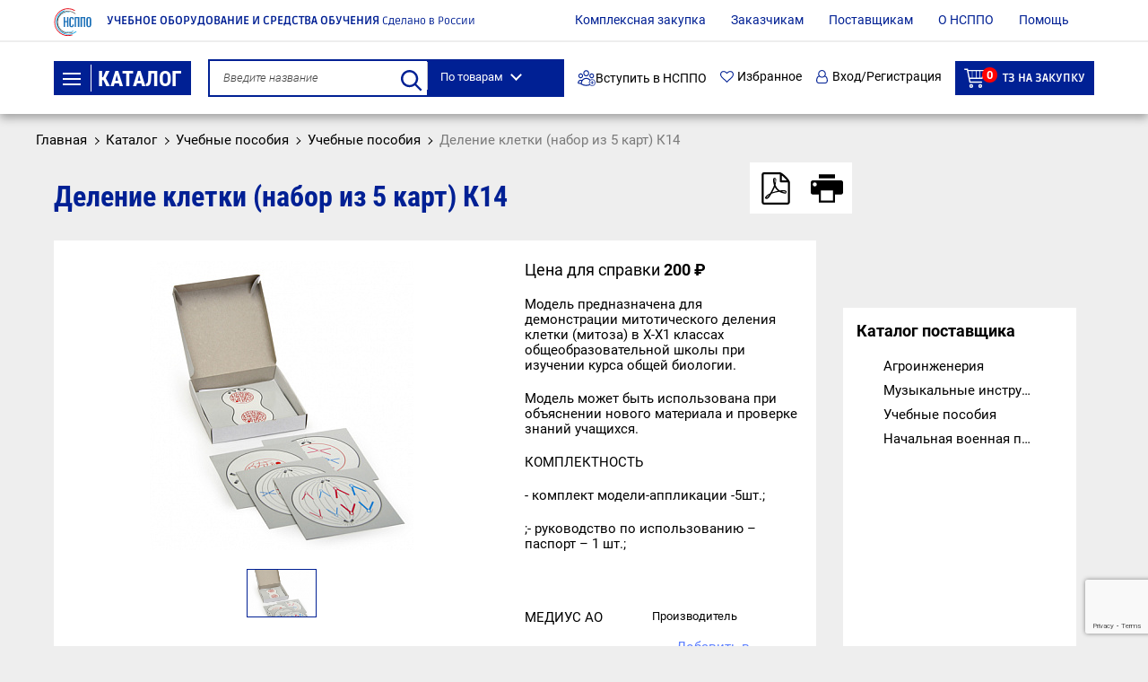

--- FILE ---
content_type: text/html; charset=UTF-8
request_url: https://nsppo.ru/catalog/delenie-kletki-nabor-iz-5-kart-k14/
body_size: 56504
content:



    <!DOCTYPE html>
    <html>

    <head>
        <meta name="viewport" content="width=device-width, initial-scale=1">
        <meta name="format-detection" content="telephone=no">
        <link rel="icon" href="/favicon.svg">
        <title>Деление клетки (набор из 5 карт) К14, 200 &#8381; – купить у российского поставщика
</title>

                <!-- Google Tag Manager -->
                <!-- End Google Tag Manager -->
                <style>
            .suggestions-promo {
                display: none !important;
            }
        </style>
        <!--  -->
        <!-- remove for production-->

        <!-- <link rel="stylesheet" href="css/template_styles.css"> -->
        <meta http-equiv="Content-Type" content="text/html; charset=UTF-8" />
<meta name="description" content="Деление клетки (набор из 5 карт) К14 по выгодной цене. Купить учебное оборудование оптом и в розницу у поставщика в России" />
<script data-skip-moving="true">(function(w, d, n) {var cl = "bx-core";var ht = d.documentElement;var htc = ht ? ht.className : undefined;if (htc === undefined || htc.indexOf(cl) !== -1){return;}var ua = n.userAgent;if (/(iPad;)|(iPhone;)/i.test(ua)){cl += " bx-ios";}else if (/Windows/i.test(ua)){cl += ' bx-win';}else if (/Macintosh/i.test(ua)){cl += " bx-mac";}else if (/Linux/i.test(ua) && !/Android/i.test(ua)){cl += " bx-linux";}else if (/Android/i.test(ua)){cl += " bx-android";}cl += (/(ipad|iphone|android|mobile|touch)/i.test(ua) ? " bx-touch" : " bx-no-touch");cl += w.devicePixelRatio && w.devicePixelRatio >= 2? " bx-retina": " bx-no-retina";if (/AppleWebKit/.test(ua)){cl += " bx-chrome";}else if (/Opera/.test(ua)){cl += " bx-opera";}else if (/Firefox/.test(ua)){cl += " bx-firefox";}ht.className = htc ? htc + " " + cl : cl;})(window, document, navigator);</script>


<link href="/bitrix/cache/css/s1/template/page_71f8511708a730f643c7ae7a5f7f9888/page_71f8511708a730f643c7ae7a5f7f9888_v1.css?176675746325646" type="text/css"  rel="stylesheet" />
<link href="/bitrix/cache/css/s1/template/template_3cdf73f0b40ba9f255ee34089ddc5c7b/template_3cdf73f0b40ba9f255ee34089ddc5c7b_v1.css?1766757385235691" type="text/css"  data-template-style="true" rel="stylesheet" />







<!-- dev2fun module opengraph -->
<meta property="og:title" content="Деление клетки (набор из 5 карт) К14, 200 &amp;#8381; &ndash; купить у российского поставщика
"/>
<meta property="og:description" content="Деление клетки (набор из 5 карт) К14 по выгодной цене. Купить учебное оборудование оптом и в розницу у поставщика в России"/>
<meta property="og:url" content="https://nsppo.ru/catalog/delenie-kletki-nabor-iz-5-kart-k14/"/>
<meta property="og:type" content="website"/>
<meta property="og:site_name" content="Учебное оборудование и средства обучения"/>
<meta property="og:image" content="https://nsppo.ru/upload/vars/e6b/sur978rt3sw26b4muxv6438g3z5gplo0.jpeg"/>
<meta property="og:image:type" content="image/jpeg"/>
<meta property="og:image:width" content="457"/>
<meta property="og:image:height" content="500"/>
<!-- /dev2fun module opengraph -->



                <style>
            .w-100 {
                width: 100% !important;
            }

            .pos-absolute {
                position: absolute !important;
            }

            .margin-0--8 {
                margin: 0px -8px !important;
            }

            .h-380 {
                height: 380px !important;
            }

            .h-100-m-0-auto {
                height: 100%;
                margin: 0 auto;
            }

            .bg-color-5c5c5c {
                background-color: #5c5c5c;
            }

            .text-danger,
            .text-success {
                font-weight: bold;
            }

            .ml-44 {
                margin-left: 44px;
            }

            .text-success {
                color: green;
            }

            .text-danger {
                color: red;
            }

            .header-ajax-wait {
                text-align: center;
                color: grey;
                margin: 10px;
            }

            .hide {
                opacity: 0;
            }
        </style>
                <!-- Yandex.Metrika counter -->
                <noscript>
            <div><img src="https://mc.yandex.ru/watch/86692784" style="position:absolute; left:-9999px;" alt=""/></div>
        </noscript> <!-- /Yandex.Metrika counter -->


        <!-- Global site tag (gtag.js) - Google Analytics -->
                        <meta name="google-site-verification" content="IsKfhi0nJsmoVzskOKHrOahl1oPeL2lOBwT3cd2Q8A8"/>

                
        <img
                width="99999"
                height="99999"
                style="pointer-events: none;
        position: absolute;
        top: 0; left: 0;
        width: 100%; height: 99vh;
        max-width: 99vw; max-height: 99vh;"
                src="[data-uri]"
        >

    </head>

<body>


    <!-- Google Tag Manager (noscript) -->
    <noscript>
        <iframe src="https://www.googletagmanager.com/ns.html?id=GTM-TPPNGM6"
                height="0" width="0" style="display:none;visibility:hidden"></iframe>
    </noscript>
    <!-- End Google Tag Manager (noscript) -->
    <div class="preloader preloader-remove">
        <div class="preloader-4">
            <div></div>
            <div></div>
            <div></div>
            <div></div>
            <div></div>
            <div></div>
            <div></div>
            <div></div>
            <div></div>
        </div>
    </div>
    <div id="panel"></div>
    <header>

                <div class="top d-md-block d-none">
            <div class="container"><a class="logo" href="/">
                    <picture>
                        <img class="lazy" data-src="/local/templates/template/images/logo.svg" alt=""/>
                    </picture>
                </a>
                <div class="slogan upper fontRuda bold">Учебное оборудование и средства обучения <span class="normal">Сделано в России</span>
                </div>
                
<nav>
	<ul>
								<li>
				<a  href="/complex-purchase/">Комплексная закупка</a>
			</li>
								<li>
				<a  href="/zakazchikam/">Заказчикам</a>
			</li>
								<li>
				<a  href="/postavshchikam/">Поставщикам</a>
			</li>
								<li>
				<a  href="/about/">О НСППО</a>
			</li>
								<li>
				<a  href="/help/">Помощь</a>
			</li>
								<li>
				<a class="red-min" href="/about/documents/">Вступить в НСППО</a>
			</li>
			</ul>
</nav>                            </div>
        </div>
        <div class="btm">
            <div class="container">
                <button onclick="if ($(window).width()>990) {location.href='/catalog/'} else {return false}"
                        class="btn-catalog btn upper fontRobotoC bold" type="button"><span class="burger"><span></span></span>Каталог
                </button>
                <a class="logo d-block d-md-none" href="/">
                    <picture>
                        <source data-srcset="/local/templates/template/images/logo.webp" type="image/webp"/>
                        <img class="lazy" data-src="/local/templates/template/images/logo.png" alt=""/>
                    </picture>
                </a>
                <div class="slogan upper fontRuda bold d-md-none">Учебное оборудование и средства обучения <span
                            class="normal">Сделано в России</span>
                </div>
                <div class="search-wrap">

                    <form class="box-search" action="/search/" method="get">
                        <input type="text" name="search" placeholder="Введите название" autocomplete="off"/>
                        <svg class="icon icon_search js_search_btn">
                            <use xlink:href="/local/templates/template/images/sprite-svg.svg#search"></use>
                        </svg>
                        <div class="autocomplete-box" style="z-index: 999;">
                            <!-- TODO: Включил сейчас что бы показать для верстки, или потом отключу, или можно менять сразу все содержимое включая .in-->
                            <div class="in">
                                <ul>
                                    <li class="header-ajax-wait hide">Ищем...</li>
                                </ul>
                                <div>
                                    <!-- <div class="ttl bold"> Категории</div>
                                      <ul>
                                        <li><a href="#"><span class="txt-bluelight">шкафы</span> распашные</a></li>
                                        <li><a href="#"><span class="txt-bluelight">шкафы</span> купе</a></li>
                                        <li><a href="#"><span class="txt-bluelight">шкафы</span> распашные</a></li>
                                        <li><a href="#"><span class="txt-bluelight">шкафы</span> купе</a></li>
                                        <li><a href="#"><span class="txt-bluelight">шкафы</span> распашные</a></li>
                                        <li><a href="#"><span class="txt-bluelight">шкафы</span> купе</a></li>
                                      </ul> -->
                                </div>
                            </div>
                        </div>
                        <!-- <button type="submit">
                <svg class="icon icon_search">
                  <use xlink:href="/local/templates/template/images/sprite-svg.svg#search"></use>
                </svg>
              </button> -->
                        <div class="dropdown-menu">
                            <div class="head">По товарам</div>
                            <div class="dropdown">
                                <ul>
                                    <li>
                                        <input checked="checked" type="radio" name="search-choice" placeholder=""
                                               id="search2" value="products"/>
                                        <label for="search2" data-value="products">По товарам</label>
                                    </li>
                                    <li>
                                        <input type="radio" name="search-choice" placeholder="" id="search1"
                                               value="postavshchik"/>
                                        <label for="search1" data-value="postavshchik">По поставщикам</label>
                                    </li>

                                </ul>
                            </div>
                        </div>
                    </form>

                </div>
                <div class="join-nsppo">
                    <a href="/about/documents/">
                        <img src="/local/templates/template/images/join-icon.svg" alt="Вступить в НСППО">
                        <span>Вступить в НСППО</span>
                    </a>
                </div>
                <div class="search d-md-none"><a href="#">
                        <svg class="icon icon_search">
                            <use xlink:href="/local/templates/template/images/sprite-svg.svg#search"></use>
                        </svg>
                    </a></div>
                <div class="favourites"><a href="/auth">
                        <svg class="icon icon_heart-o">
                            <use xlink:href="/local/templates/template/images/sprite-svg.svg#heart-o"></use>
                        </svg>
                        Избранное</a></div>
                <div class="lk">
                    <a href="/personal/">
                        <svg class="icon icon_user-o">
                            <use xlink:href="/local/templates/template/images/sprite-svg.svg#user-o"></use>
                                                    </svg>Вход/Регистрация</a>
                </div>
                <div class="header__cart" data-basket-line>

                    <div id="bx_basketFKauiI">
	<!--'start_frame_cache_bx_basketFKauiI'--><a class="btn-cart btn upper fontRuda bold" href="/personal/cart/">
				<div class="icon-wrap">
				<div class="count fontRoboto">0</div>
				<svg class="icon icon_cart">
					<use xlink:href="/local/templates/template/images/sprite-svg.svg#cart"></use>
				</svg>
			</div>
	
	ТЗ на закупку
</a>
<!-- <a class="d-flex g-text-decoration-none--hover" href="/personal/cart/" data-page-url="#system_mainpage">
	<svg width="31" height="27" viewBox="0 0 31 27" fill="none" xmlns="http://www.w3.org/2000/svg">
		<path d="M7.24627 1.86722L8.08452 5.48828L29.0807 5.4494C29.4306 5.45089 29.7597 5.61317 29.9741 5.88713C30.19 6.1626 30.2674 6.51993 30.187 6.85941L28.0518 18.7144C27.9298 19.2266 27.4727 19.5884 26.9471 19.5914H10.0277C9.50215 19.5884 9.04506 19.2266 8.92297 18.7144L5.22598 3.27722H1.9472C1.31567 3.27722 0.803711 2.76526 0.803711 2.13373C0.803711 1.50219 1.31567 0.990234 1.9472 0.990234H6.14001C6.66709 0.993207 7.12269 1.35501 7.24627 1.86722Z" fill="#121212" />
		<path d="M16.2356 23.7842C16.2356 25.3833 14.9387 26.6801 13.3381 26.6801C11.739 26.6801 10.4421 25.3833 10.4421 23.7842C10.4421 22.1836 11.739 20.8867 13.3381 20.8867C14.9387 20.8867 16.2356 22.1835 16.2356 23.7842Z" fill="#121212" />
		<path d="M26.4511 23.7842C26.4511 25.3833 25.1543 26.6801 23.5537 26.6801C21.9546 26.6801 20.6577 25.3833 20.6577 23.7842C20.6577 22.1836 21.9545 20.8867 23.5537 20.8867C25.1543 20.8867 26.4511 22.1835 26.4511 23.7842Z" fill="#121212" />
	</svg>
	<span class="catalog-cart-counter-menu">0</span></a> --><!--'end_frame_cache_bx_basketFKauiI'--></div>
                </div>
                <!-- <button class="btn-cart btn upper fontRuda bold" type="button">
          <div class="icon-wrap">
            <div class="count fontRoboto">0</div>
            <svg class="icon icon_cart">
              <use xlink:href="/local/templates/template/images/sprite-svg.svg#cart"></use>
            </svg>
          </div>ТЗ на закупку
        </button> -->
            </div>
        </div>
    </header>
<div class="breadcrumbs bx-breadcrumb"><div class="container"><ul><li class="bx-breadcrumb-item" id="bx_breadcrumb_0" ><meta content="1"/><a href="/" title="Главная" ><span >Главная</span></a></li><li class="bx-breadcrumb-item" id="bx_breadcrumb_1" ><meta content="2"/><a href="/catalog/" title="Каталог" ><span >Каталог</span></a></li><li class="bx-breadcrumb-item" id="bx_breadcrumb_2" ><meta content="3"/><a href="/catalog/uchebnye-posobiya/" title="Учебные пособия" ><span >Учебные пособия</span></a></li><li class="bx-breadcrumb-item" id="bx_breadcrumb_3" ><meta content="4"/><a href="/catalog/uchebnye-posobiya/uchebnye-posobiya-pod/" title="Учебные пособия" ><span >Учебные пособия</span></a></li><li class="bx-breadcrumb-item"><span itemprop="name">Деление клетки (набор из 5 карт) К14
</span></a></li></ul><div style="clear:both"></div></div></div>


<div class="main-menu" id="main-menu">
	<div class="overflow"></div>
	<div class="container">
		<div class="menu fontRobotoC">
			<div class="in" style="width: 281px;">
				<ul>
					

						<li class="has-submenu"><a href="/catalog/mebel-dlya-obrazovatelnykh-organiza-tsiy/">
								<div class="icon-wrap">
									<img height="23" width="23" src="/upload/medialibrary/54d/7b1lkyuv1iw4ruk8b7xqdw540i7z2eet.svg" alt="Мебель для образовательных организаций">
								</div>
								Мебель для образовательных организаций							</a>
							<div class="submenu">
								<ul>
																														<li>
												<a href="/catalog/mebel-dlya-obrazovatelnykh-organiza-tsiy/myagkaya-mebel-dlya-khollov-rekreatsiy-i-koridorov/">Мягкая мебель для  холлов, рекреаций и коридоров</a>
											</li>
																													

											<li class="has-submenu">
												<a href="/catalog/mebel-dlya-obrazovatelnykh-organiza-tsiy/stoly-uchenicheskie-shkolnye/">
													Столы ученические, школьные												</a>
												<div class="submenu">
													<ul>
																													<li>
																<a href="/catalog/mebel-dlya-obrazovatelnykh-organiza-tsiy/stoly-uchenicheskie-shkolnye/stoly-demonstratsionnye-dlya-oborudovaniya-kabinetov-khi-mii-biologii-fiziki-i-lektsionnykh-kabineto/">Столы демонстрационные для оборудования кабинетов химии, биологии, физики и лекционных кабинетов</a>
															</li>
																													<li>
																<a href="/catalog/mebel-dlya-obrazovatelnykh-organiza-tsiy/stoly-uchenicheskie-shkolnye/stoly-uchenicheskie-laboratornye-dlya-oborudovaniya-kabinetov-khimii-biologii-fiziki-/">Столы ученические лабораторные для оборудования кабинетов химии, биологии, физики </a>
															</li>
																													<li>
																<a href="/catalog/mebel-dlya-obrazovatelnykh-organiza-tsiy/stoly-uchenicheskie-shkolnye/stoly-laboratornye/">Столы лабораторные</a>
															</li>
																													<li>
																<a href="/catalog/mebel-dlya-obrazovatelnykh-organiza-tsiy/stoly-uchenicheskie-shkolnye/stoly-obedennye-shkolnye/">Столы обеденные школьные</a>
															</li>
																													<li>
																<a href="/catalog/mebel-dlya-obrazovatelnykh-organiza-tsiy/stoly-uchenicheskie-shkolnye/stoly-uchenicheskie/">Столы ученические</a>
															</li>
																													<li>
																<a href="/catalog/mebel-dlya-obrazovatelnykh-organiza-tsiy/stoly-uchenicheskie-shkolnye/stoly-uchenicheskie-dlya-chercheniya-i-risovaniya/">Столы ученические для черчения и рисования</a>
															</li>
																													<li>
																<a href="/catalog/mebel-dlya-obrazovatelnykh-organiza-tsiy/stoly-uchenicheskie-shkolnye/stoly-uchenicheskie-s-akusticheskoy-kabinoy-dlya-kabinetov-inostrannogo-yazyka/">Столы ученические с акустической кабиной для кабинетов иностранного языка</a>
															</li>
																											</ul>
												</div>
											</li>


																													

											<li class="has-submenu">
												<a href="/catalog/mebel-dlya-obrazovatelnykh-organiza-tsiy/stulya-uchenicheskie-laboratornye/">
													Стулья ученические, лабораторные												</a>
												<div class="submenu">
													<ul>
																													<li>
																<a href="/catalog/mebel-dlya-obrazovatelnykh-organiza-tsiy/stulya-uchenicheskie-laboratornye/stulya-uchenicheskie/">Стулья ученические</a>
															</li>
																													<li>
																<a href="/catalog/mebel-dlya-obrazovatelnykh-organiza-tsiy/stulya-uchenicheskie-laboratornye/stulya-laboratornye/">Стулья лабораторные</a>
															</li>
																											</ul>
												</div>
											</li>


																													

											<li class="has-submenu">
												<a href="/catalog/mebel-dlya-obrazovatelnykh-organiza-tsiy/podstavki-tumby/">
													Подставки, тумбы												</a>
												<div class="submenu">
													<ul>
																													<li>
																<a href="/catalog/mebel-dlya-obrazovatelnykh-organiza-tsiy/podstavki-tumby/paneli-bokovye-demonstratsionnye/">Панели боковые демонстрационные</a>
															</li>
																													<li>
																<a href="/catalog/mebel-dlya-obrazovatelnykh-organiza-tsiy/podstavki-tumby/sistemy-khraneniya-tablits-i-plakatov/">Системы хранения таблиц и плакатов</a>
															</li>
																													<li>
																<a href="/catalog/mebel-dlya-obrazovatelnykh-organiza-tsiy/podstavki-tumby/tumby-pod-auditornye-doski/">Тумбы под аудиторные доски</a>
															</li>
																											</ul>
												</div>
											</li>


																													

											<li class="has-submenu">
												<a href="/catalog/mebel-dlya-obrazovatelnykh-organiza-tsiy/shkafy/">
													Шкафы												</a>
												<div class="submenu">
													<ul>
																													<li>
																<a href="/catalog/mebel-dlya-obrazovatelnykh-organiza-tsiy/shkafy/shkaf-dlya-khraneniya-khimicheskikh-reaktivov/">Шкаф для хранения химических реактивов</a>
															</li>
																													<li>
																<a href="/catalog/mebel-dlya-obrazovatelnykh-organiza-tsiy/shkafy/shkafy-dlya-uchebnykh-posobiy/">Шкафы для учебных пособий</a>
															</li>
																													<li>
																<a href="/catalog/mebel-dlya-obrazovatelnykh-organiza-tsiy/shkafy/shkafy-s-demonstratsionnymi-polkami/">Шкафы с демонстрационными полками</a>
															</li>
																													<li>
																<a href="/catalog/mebel-dlya-obrazovatelnykh-organiza-tsiy/shkafy/shkafy-uchebnye-laboratornye/">Шкафы учебные лабораторные</a>
															</li>
																											</ul>
												</div>
											</li>


																																								<li>
												<a href="/catalog/mebel-dlya-obrazovatelnykh-organiza-tsiy/kafedry-kafedry-dlya-vydachi-literatury/">Кафедры, кафедры для выдачи литературы</a>
											</li>
																																								<li>
												<a href="/catalog/mebel-dlya-obrazovatelnykh-organiza-tsiy/party-dlya-obrazovatelnykh-orga-nizatsiy/">Парты для образовательных организаций</a>
											</li>
																																								<li>
												<a href="/catalog/mebel-dlya-obrazovatelnykh-organiza-tsiy/doski-i-stendy/">Доски и стенды</a>
											</li>
																																								<li>
												<a href="/catalog/mebel-dlya-obrazovatelnykh-organiza-tsiy/mebel-dlya-detskikh-sadov/">Мебель для детских садов</a>
											</li>
																			

								</ul>
							</div>
						</li>
					

						<li class="has-submenu"><a href="/catalog/uchebnoe-oborudovanie/">
								<div class="icon-wrap">
									<img height="23" width="23" src="/upload/medialibrary/f54/xw78ssc699mumro3rafasclevjgmzjhz.svg" alt="Учебное оборудование">
								</div>
								Учебное оборудование							</a>
							<div class="submenu">
								<ul>
																			

											<li class="has-submenu">
												<a href="/catalog/uchebnoe-oborudovanie/izmeritelnoe-laboratornoe-uchebnoe-oborudovanie/">
													Измерительное, лабораторное учебное оборудование												</a>
												<div class="submenu">
													<ul>
																													<li>
																<a href="/catalog/uchebnoe-oborudovanie/izmeritelnoe-laboratornoe-uchebnoe-oborudovanie/laboratornye-pribory-i-prinadlezhnosti-dlya-frontalnykh-i-laboratorno-prakticheskikh-rabot/">Лабораторные приборы и принадлежности для фронтальных и лабораторно-практических работ</a>
															</li>
																													<li>
																<a href="/catalog/uchebnoe-oborudovanie/izmeritelnoe-laboratornoe-uchebnoe-oborudovanie/mobilnye-uchebnye-kompleksy-dlya-provedeniya-issledovaniy/">Мобильные учебные комплексы для  проведения исследований</a>
															</li>
																													<li>
																<a href="/catalog/uchebnoe-oborudovanie/izmeritelnoe-laboratornoe-uchebnoe-oborudovanie/programmno-tekhnicheskie-kompleksy-dlya-avtomatizatsii-nauchnykh-issledovaniy/">Программно-технические комплексы для автоматизации научных исследований</a>
															</li>
																													<li>
																<a href="/catalog/uchebnoe-oborudovanie/izmeritelnoe-laboratornoe-uchebnoe-oborudovanie/uchebnye-meteostantsii/">Учебные метеостанции</a>
															</li>
																													<li>
																<a href="/catalog/uchebnoe-oborudovanie/izmeritelnoe-laboratornoe-uchebnoe-oborudovanie/tsifrovye-uchebnoe-laboratorii-dlya-provedeniya-eksperimentov/">Цифровые учебные лаборатории для проведения экспериментов</a>
															</li>
																													<li>
																<a href="/catalog/uchebnoe-oborudovanie/izmeritelnoe-laboratornoe-uchebnoe-oborudovanie/tsifrovye-uchebnye-mikroskopy/">Цифровые учебные микроскопы</a>
															</li>
																											</ul>
												</div>
											</li>


																													

											<li class="has-submenu">
												<a href="/catalog/uchebnoe-oborudovanie/multimediynoe-prezentatsionnoe-demonstratsionnoe-uchebnoe-oborudovanie/">
													Мультимедийное, презентационное, демонстрационное учебное оборудование												</a>
												<div class="submenu">
													<ul>
																													<li>
																<a href="/catalog/uchebnoe-oborudovanie/multimediynoe-prezentatsionnoe-demonstratsionnoe-uchebnoe-oborudovanie/uchebnoe-montazhnoe-multimediynoe-oborudovanie/">Учебное монтажное мультимедийное оборудование</a>
															</li>
																													<li>
																<a href="/catalog/uchebnoe-oborudovanie/multimediynoe-prezentatsionnoe-demonstratsionnoe-uchebnoe-oborudovanie/uchebnye-kommutatsionnye-ustroystva/">Учебные коммутационные устройства</a>
															</li>
																													<li>
																<a href="/catalog/uchebnoe-oborudovanie/multimediynoe-prezentatsionnoe-demonstratsionnoe-uchebnoe-oborudovanie/uchebnye-multimediynye-sistemy-oprosa/">Учебные мультимедийные системы опроса</a>
															</li>
																													<li>
																<a href="/catalog/uchebnoe-oborudovanie/multimediynoe-prezentatsionnoe-demonstratsionnoe-uchebnoe-oborudovanie/tsifrovye-obrazovatelnye-resursy-tsor/">Цифровые образовательные ресурсы (цор)</a>
															</li>
																											</ul>
												</div>
											</li>


																													

											<li class="has-submenu">
												<a href="/catalog/uchebnoe-oborudovanie/kompleksy-mnogofunktsionalnye-uchebnye/">
													Комплексы многофункциональные учебные												</a>
												<div class="submenu">
													<ul>
																													<li>
																<a href="/catalog/uchebnoe-oborudovanie/kompleksy-mnogofunktsionalnye-uchebnye/pribory-dlya-illyustratsii-zavisimosti-skorosti-khimicheskikh-reaktsiy-ot-usloviy-okruzhayushchey-sr/">Приборы для иллюстрации зависимости скорости химических реакций от условий окружающей среды</a>
															</li>
																													<li>
																<a href="/catalog/uchebnoe-oborudovanie/kompleksy-mnogofunktsionalnye-uchebnye/pribory-dlya-opredeleniya-sostava-vozdukha/">Приборы для определения состава воздуха</a>
															</li>
																													<li>
																<a href="/catalog/uchebnoe-oborudovanie/kompleksy-mnogofunktsionalnye-uchebnye/kompleks-uchebnyy-programmno-apparatnyy-dlya-izucheniya-analiza-i-primeneniya-kosmicheskoy-semki/">Комплекс учебный программно-аппаратный для изучения, анализа и применения космической съемки</a>
															</li>
																													<li>
																<a href="/catalog/uchebnoe-oborudovanie/kompleksy-mnogofunktsionalnye-uchebnye/kompleksy-laboratornye-dlya-uchebnoy-prakticheskoy-i-proektnoy-deyatelnosti-po-estestvoznaniyu/">Комплексы лабораторные для учебной практической и проектной деятельности по естествознанию</a>
															</li>
																													<li>
																<a href="/catalog/uchebnoe-oborudovanie/kompleksy-mnogofunktsionalnye-uchebnye/kompleksy-mnogofunktsionalnye-uchebnye-prochie/">Комплексы многофункциональные учебные прочие</a>
															</li>
																													<li>
																<a href="/catalog/uchebnoe-oborudovanie/kompleksy-mnogofunktsionalnye-uchebnye/kontrollery-programmiruemye-dlya-kiberneticheskikh-sistem/">Контроллеры программируемые для кибернетических систем</a>
															</li>
																													<li>
																<a href="/catalog/uchebnoe-oborudovanie/kompleksy-mnogofunktsionalnye-uchebnye/platformy-mikrokontrollernye/">Платформы микроконтроллерные</a>
															</li>
																													<li>
																<a href="/catalog/uchebnoe-oborudovanie/kompleksy-mnogofunktsionalnye-uchebnye/pribory-dlya-demonstratsii-atmosfernogo-davleniya/">Приборы для демонстрации атмосферного давления</a>
															</li>
																													<li>
																<a href="/catalog/uchebnoe-oborudovanie/kompleksy-mnogofunktsionalnye-uchebnye/pribory-dlya-demonstratsii-vodnykh-svoystv-pochvy/">Приборы для демонстрации водных свойств почвы</a>
															</li>
																													<li>
																<a href="/catalog/uchebnoe-oborudovanie/kompleksy-mnogofunktsionalnye-uchebnye/pribory-dlya-demonstratsii-vsasyvaniya-vody-kornyami/">Приборы для демонстрации всасывания воды корнями</a>
															</li>
																													<li>
																<a href="/catalog/uchebnoe-oborudovanie/kompleksy-mnogofunktsionalnye-uchebnye/pribory-dlya-illyustratsii-zakona-sokhraneniya-massy-veshchestv/">Приборы для иллюстрации закона сохранения массы веществ</a>
															</li>
																													<li>
																<a href="/catalog/uchebnoe-oborudovanie/kompleksy-mnogofunktsionalnye-uchebnye/pribory-dlya-obnaruzheniya-dykhatelnogo-gazoobmena-u-rasteniy-i-zhivotnykh/">Приборы для обнаружения дыхательного газообмена у растений и животных</a>
															</li>
																													<li>
																<a href="/catalog/uchebnoe-oborudovanie/kompleksy-mnogofunktsionalnye-uchebnye/pribory-dlya-opytov-po-khimii-s-elektricheskim-tokom/">Приборы для опытов по химии с электрическим током</a>
															</li>
																													<li>
																<a href="/catalog/uchebnoe-oborudovanie/kompleksy-mnogofunktsionalnye-uchebnye/pribory-dlya-polucheniya-galoidoalkanov-i-slozhnykh-efirov-laboratornye/">Приборы для получения галоидоалканов и сложных эфиров лабораторные</a>
															</li>
																													<li>
																<a href="/catalog/uchebnoe-oborudovanie/kompleksy-mnogofunktsionalnye-uchebnye/simulyatory-poletnye/">Симуляторы полетные</a>
															</li>
																													<li>
																<a href="/catalog/uchebnoe-oborudovanie/kompleksy-mnogofunktsionalnye-uchebnye/stend-issledovatelskiy-solnechnaya-energetika/">Стенд исследовательский «Солнечная энергетика»</a>
															</li>
																													<li>
																<a href="/catalog/uchebnoe-oborudovanie/kompleksy-mnogofunktsionalnye-uchebnye/stendy-dlya-ispytaniy-bortovogo-vychislitelnogo-kompleksa/">Стенды для испытаний бортового вычислительного комплекса</a>
															</li>
																													<li>
																<a href="/catalog/uchebnoe-oborudovanie/kompleksy-mnogofunktsionalnye-uchebnye/telezhki-khranilishcha-s-sistemoy-podzaryadki-i-marshrutizatorom/">Тележки-хранилища с системой подзарядки и маршрутизатором</a>
															</li>
																													<li>
																<a href="/catalog/uchebnoe-oborudovanie/kompleksy-mnogofunktsionalnye-uchebnye/ustanovka-issledovatelskaya-vetrovaya-energetika/">Установка исследовательская «Ветровая энергетика»</a>
															</li>
																													<li>
																<a href="/catalog/uchebnoe-oborudovanie/kompleksy-mnogofunktsionalnye-uchebnye/ustanovki-gidroponnye/">Установки гидропонные</a>
															</li>
																											</ul>
												</div>
											</li>


																																								<li>
												<a href="/catalog/uchebnoe-oborudovanie/oborudovanie-dlya-urokov-truda/">Оборудование для уроков труда</a>
											</li>
																																								<li>
												<a href="/catalog/uchebnoe-oborudovanie/raskhodnye-materialy-dlya-ucheb-nogo-oborudovaniya/">Расходные материалы для учеб-ного оборудования</a>
											</li>
																			

								</ul>
							</div>
						</li>
					

						<li class="has-submenu"><a href="/catalog/uchebnye-posobiya/">
								<div class="icon-wrap">
									<img height="23" width="23" src="/upload/medialibrary/53f/lc0mvwk825mnuuxmwg6d1gdsy4px1z4h.svg" alt="Учебные пособия">
								</div>
								Учебные пособия							</a>
							<div class="submenu">
								<ul>
																														<li>
												<a href="/catalog/uchebnye-posobiya/uchebnye-posobiya-pod/">Учебные пособия</a>
											</li>
																			

								</ul>
							</div>
						</li>
					

						<li class="has-submenu"><a href="/catalog/igrushki-igrovoe-oborudovanie/">
								<div class="icon-wrap">
									<img height="23" width="23" src="/upload/medialibrary/107/o7hgq6z0bc3sut3ad7eiltcht6keymil.svg" alt="Игрушки, игровое оборудование">
								</div>
								Игрушки, игровое оборудование							</a>
							<div class="submenu">
								<ul>
																			

											<li class="has-submenu">
												<a href="/catalog/igrushki-igrovoe-oborudovanie/tovary-dlya-rannego-razvitiya-igrushki-i-oborudovanie-stimu-liruyushchie-dvigatelnuyu-aktiv-nost-i-o/">
													Товары для раннего развития.  Игрушки и оборудование, стимулирующие двигательную активость и общение детей со взрослым, поддерживающие предметно- манипулятивную деятельность 												</a>
												<div class="submenu">
													<ul>
																													<li>
																<a href="/catalog/igrushki-igrovoe-oborudovanie/tovary-dlya-rannego-razvitiya-igrushki-i-oborudovanie-stimu-liruyushchie-dvigatelnuyu-aktiv-nost-i-o/zvuchashchie-igrushki-nevalyashki/">Звучащие игрушки, неваляшки</a>
															</li>
																													<li>
																<a href="/catalog/igrushki-igrovoe-oborudovanie/tovary-dlya-rannego-razvitiya-igrushki-i-oborudovanie-stimu-liruyushchie-dvigatelnuyu-aktiv-nost-i-o/igrushki-dlya-kupaniya/">Игрушки для купания</a>
															</li>
																													<li>
																<a href="/catalog/igrushki-igrovoe-oborudovanie/tovary-dlya-rannego-razvitiya-igrushki-i-oborudovanie-stimu-liruyushchie-dvigatelnuyu-aktiv-nost-i-o/prinadlezhnosti-dlya-igr-s-vodoi-i-peskom-/">Принадлежности для игр с водой и песком</a>
															</li>
																											</ul>
												</div>
											</li>


																													

											<li class="has-submenu">
												<a href="/catalog/igrushki-igrovoe-oborudovanie/konstruirovanie-i-stroitelnye-nabory/">
													Конструирование и строительные наборы												</a>
												<div class="submenu">
													<ul>
																													<li>
																<a href="/catalog/igrushki-igrovoe-oborudovanie/konstruirovanie-i-stroitelnye-nabory/konstruktory-plastmassovye-derevyannye-kartonnye-metallicheskie/">Конструкторы пластмассовые, деревянные, картонные, металлические</a>
															</li>
																													<li>
																<a href="/catalog/igrushki-igrovoe-oborudovanie/konstruirovanie-i-stroitelnye-nabory/nabory-dlya-modelirovaniya/">Наборы для моделирования</a>
															</li>
																													<li>
																<a href="/catalog/igrushki-igrovoe-oborudovanie/konstruirovanie-i-stroitelnye-nabory/robototekhnicheskie-nabory/">Робототехнические наборы</a>
															</li>
																													<li>
																<a href="/catalog/igrushki-igrovoe-oborudovanie/konstruirovanie-i-stroitelnye-nabory/instrumenty-dlya-soedineniya-detalei-otvertki-i-pr-/">Инструменты для соединения деталей (отвертки и пр.)</a>
															</li>
																													<li>
																<a href="/catalog/igrushki-igrovoe-oborudovanie/konstruirovanie-i-stroitelnye-nabory/dvigateli-i-programmnoe-obespechenie-dlya-robototekhniki/">Двигатели и программное обеспечение для робототехники</a>
															</li>
																											</ul>
												</div>
											</li>


																													

											<li class="has-submenu">
												<a href="/catalog/igrushki-igrovoe-oborudovanie/syuzhetnye-igry-i-igrushki/">
													Сюжетные игры и игрушки												</a>
												<div class="submenu">
													<ul>
																													<li>
																<a href="/catalog/igrushki-igrovoe-oborudovanie/syuzhetnye-igry-i-igrushki/kukly-i-aksessuary-dlya-nikh-kukolnoe-pridannoe-domiki-mebel-i-pr-/">Куклы  и аксессуары для них (кукольное приданное, домики, мебель и пр.)</a>
															</li>
																													<li>
																<a href="/catalog/igrushki-igrovoe-oborudovanie/syuzhetnye-igry-i-igrushki/nabory-dlya-syuzhetnykh-igr/">Наборы для сюжетных игр</a>
															</li>
																													<li>
																<a href="/catalog/igrushki-igrovoe-oborudovanie/syuzhetnye-igry-i-igrushki/transportnye-igrushki/">Транспортные игрушки</a>
															</li>
																													<li>
																<a href="/catalog/igrushki-igrovoe-oborudovanie/syuzhetnye-igry-i-igrushki/syuzhetno-rolevye-igry/">Сюжетно-ролевые игры</a>
															</li>
																													<li>
																<a href="/catalog/igrushki-igrovoe-oborudovanie/syuzhetnye-igry-i-igrushki/markery-igrovogo-prostranstva-domiki-zamki-makety/">Маркеры игрового пространства (домики, замки, макеты)</a>
															</li>
																													<li>
																<a href="/catalog/igrushki-igrovoe-oborudovanie/syuzhetnye-igry-i-igrushki/myagkie-moduli/">Мягкие модули</a>
															</li>
																											</ul>
												</div>
											</li>


																													

											<li class="has-submenu">
												<a href="/catalog/igrushki-igrovoe-oborudovanie/razvivayushchie-igry-i-oborudovanie/">
													Развивающие игры и оборудование												</a>
												<div class="submenu">
													<ul>
																													<li>
																<a href="/catalog/igrushki-igrovoe-oborudovanie/razvivayushchie-igry-i-oborudovanie/golovolomki/">Головоломки</a>
															</li>
																													<li>
																<a href="/catalog/igrushki-igrovoe-oborudovanie/razvivayushchie-igry-i-oborudovanie/kartochnye-igry/">Карточные игры</a>
															</li>
																													<li>
																<a href="/catalog/igrushki-igrovoe-oborudovanie/razvivayushchie-igry-i-oborudovanie/napolnye-igry/">Напольные игры</a>
															</li>
																													<li>
																<a href="/catalog/igrushki-igrovoe-oborudovanie/razvivayushchie-igry-i-oborudovanie/nastolnye-igry/">Настольные игры</a>
															</li>
																													<li>
																<a href="/catalog/igrushki-igrovoe-oborudovanie/razvivayushchie-igry-i-oborudovanie/kompyuternye-igry/">Компьютерные игры</a>
															</li>
																											</ul>
												</div>
											</li>


																													

											<li class="has-submenu">
												<a href="/catalog/igrushki-igrovoe-oborudovanie/sport-i-podvizhnye-igry/">
													Спорт и подвижные игры												</a>
												<div class="submenu">
													<ul>
																													<li>
																<a href="/catalog/igrushki-igrovoe-oborudovanie/sport-i-podvizhnye-igry/oborudovanie-dlya-razvitiya-krupnoy-motoriki/">Оборудование для развития крупной моторики</a>
															</li>
																													<li>
																<a href="/catalog/igrushki-igrovoe-oborudovanie/sport-i-podvizhnye-igry/sportinventar/">Спортинвентарь</a>
															</li>
																											</ul>
												</div>
											</li>


																													

											<li class="has-submenu">
												<a href="/catalog/igrushki-igrovoe-oborudovanie/tvorchestvo-i-media/">
													Творчество и Медиа												</a>
												<div class="submenu">
													<ul>
																													<li>
																<a href="/catalog/igrushki-igrovoe-oborudovanie/tvorchestvo-i-media/kostyumy-dlya-teatralizovannoi-deyatelnosti/">Костюмы для театрализованной деятельности</a>
															</li>
																													<li>
																<a href="/catalog/igrushki-igrovoe-oborudovanie/tvorchestvo-i-media/kukly-i-oborudovanie-dlya-teatrov-bi-ba-bo-tenevogo-nastolnogo-palchikovogo/">Куклы  и оборудование для театров би-ба-бо, теневого, настольного, пальчикового</a>
															</li>
																													<li>
																<a href="/catalog/igrushki-igrovoe-oborudovanie/tvorchestvo-i-media/materialy-dlya-detskogo-tvorchestva/">Материалы для детского творчества</a>
															</li>
																													<li>
																<a href="/catalog/igrushki-igrovoe-oborudovanie/tvorchestvo-i-media/multstudii/">Мультстудии</a>
															</li>
																													<li>
																<a href="/catalog/igrushki-igrovoe-oborudovanie/tvorchestvo-i-media/audiovizualnoe-oborudovanie/">Аудиовизуальное оборудование</a>
															</li>
																													<li>
																<a href="/catalog/igrushki-igrovoe-oborudovanie/tvorchestvo-i-media/shumovye-i-detskie-muzykalnye-instrumenty/">Шумовые и детские музыкальные инструменты</a>
															</li>
																											</ul>
												</div>
											</li>


																													

											<li class="has-submenu">
												<a href="/catalog/igrushki-igrovoe-oborudovanie/didakticheskie-igry-i-materialy/">
													Дидактические игры и материалы												</a>
												<div class="submenu">
													<ul>
																													<li>
																<a href="/catalog/igrushki-igrovoe-oborudovanie/didakticheskie-igry-i-materialy/knigi/">Книги</a>
															</li>
																													<li>
																<a href="/catalog/igrushki-igrovoe-oborudovanie/didakticheskie-igry-i-materialy/smart-igrushki/">Smart-игрушки</a>
															</li>
																													<li>
																<a href="/catalog/igrushki-igrovoe-oborudovanie/didakticheskie-igry-i-materialy/obrazovatelnye-tsifrovye-programmy-i-resursy/">Образовательные цифровые программы и ресурсы</a>
															</li>
																													<li>
																<a href="/catalog/igrushki-igrovoe-oborudovanie/didakticheskie-igry-i-materialy/igrushki-i-materialy-dlya-proektnoy-i-issledovatelskoy-deyatelnosti/">Игрушки и материалы для проектной и исследовательской деятельности</a>
															</li>
																											</ul>
												</div>
											</li>


																			

								</ul>
							</div>
						</li>
					

						<li class="has-submenu"><a href="/catalog/tovary-dlya-iskusstva-i-tvorchestva/">
								<div class="icon-wrap">
									<img height="23" width="23" src="/upload/medialibrary/1e9/e4o1bzljfdc7qz9i6t5r0cqd1050lox7.svg" alt="Товары для искусства и творчества">
								</div>
								Товары для искусства и творчества							</a>
							<div class="submenu">
								<ul>
																			

											<li class="has-submenu">
												<a href="/catalog/tovary-dlya-iskusstva-i-tvorchestva/materialy-nabory-dlya-detskogo-tvorchestva/">
													Материалы (наборы) для детского творчества												</a>
												<div class="submenu">
													<ul>
																													<li>
																<a href="/catalog/tovary-dlya-iskusstva-i-tvorchestva/materialy-nabory-dlya-detskogo-tvorchestva/risunok/">Рисунок</a>
															</li>
																													<li>
																<a href="/catalog/tovary-dlya-iskusstva-i-tvorchestva/materialy-nabory-dlya-detskogo-tvorchestva/lepka/">Лепка</a>
															</li>
																													<li>
																<a href="/catalog/tovary-dlya-iskusstva-i-tvorchestva/materialy-nabory-dlya-detskogo-tvorchestva/aksessuary-i-prinadlezhnosti/">Аксессуары и принадлежности</a>
															</li>
																											</ul>
												</div>
											</li>


																													

											<li class="has-submenu">
												<a href="/catalog/tovary-dlya-iskusstva-i-tvorchestva/khudozhestvennye-materialy-dlya-zhivopisi/">
													Художественные материалы для живописи												</a>
												<div class="submenu">
													<ul>
																													<li>
																<a href="/catalog/tovary-dlya-iskusstva-i-tvorchestva/khudozhestvennye-materialy-dlya-zhivopisi/maslyanye-khudozhestvennye-kraski/">Масляные художественные краски</a>
															</li>
																													<li>
																<a href="/catalog/tovary-dlya-iskusstva-i-tvorchestva/khudozhestvennye-materialy-dlya-zhivopisi/akvarelnye-khudozhestvennye-kraski/">Акварельные художественные краски</a>
															</li>
																													<li>
																<a href="/catalog/tovary-dlya-iskusstva-i-tvorchestva/khudozhestvennye-materialy-dlya-zhivopisi/akrilovye-khudozhestvennye-kraski/">Акриловые художественные краски</a>
															</li>
																											</ul>
												</div>
											</li>


																													

											<li class="has-submenu">
												<a href="/catalog/tovary-dlya-iskusstva-i-tvorchestva/khudozhestvennye-materialy-dlya-grafiki-i-risunka/">
													Художественные материалы для графики и рисунка												</a>
												<div class="submenu">
													<ul>
																													<li>
																<a href="/catalog/tovary-dlya-iskusstva-i-tvorchestva/khudozhestvennye-materialy-dlya-grafiki-i-risunka/karandashi/">Карандаши</a>
															</li>
																													<li>
																<a href="/catalog/tovary-dlya-iskusstva-i-tvorchestva/khudozhestvennye-materialy-dlya-grafiki-i-risunka/aksessuary-i-prinadlezhnosti-dlya-grafiki-i-risunka/">Аксессуары и принадлежности для графики и рисунка</a>
															</li>
																											</ul>
												</div>
											</li>


																													

											<li class="has-submenu">
												<a href="/catalog/tovary-dlya-iskusstva-i-tvorchestva/materialy-dlya-dekorativno-prikladnogo-tvorchestva/">
													Материалы для декоративно-прикладного творчества												</a>
												<div class="submenu">
													<ul>
																													<li>
																<a href="/catalog/tovary-dlya-iskusstva-i-tvorchestva/materialy-dlya-dekorativno-prikladnogo-tvorchestva/shite/">Шитье</a>
															</li>
																											</ul>
												</div>
											</li>


																																																			<li class="has-submenu has-tavar-menu">
												<a href="/catalog/tovary-dlya-iskusstva-i-tvorchestva/osnashchenie-dlya-masterskikh/">
													Оснащение для мастерских												</a>
												<div class="submenu tovars">
													<div class="ttl bold">Оснащение мастерских</div>
													<ul>
																													<li>
																<a href="/catalog/elektromekhanicheskaya-shveynaya-mashina-elna-1150/">Электромеханическая швейная машина Elna 1150</a>
															</li>
																													<li>
																<a href="/catalog/molbert-akademicheskiy/">Мольберт &quot;Академический&quot;</a>
															</li>
																													<li>
																<a href="/catalog/molbert-dlya-akvareli-i-grafiki/">Мольберт для акварели и графики</a>
															</li>
																													<li>
																<a href="/catalog/molbert-detskiy/">Мольберт &quot;Детский&quot;</a>
															</li>
																													<li>
																<a href="/catalog/potolochnaya-sistema-elektrosnabzheniya/">Потолочная система электроснабжения</a>
															</li>
																													<li>
																<a href="/catalog/elektromekhanicheskaya-shveynaya-mashina-chayka-chayka-590/">Электромеханическая швейная машина Chayka Чайка 590</a>
															</li>
																													<li>
																<a href="/catalog/elektromekhanicheskaya-shveynaya-mashina-chayka-newwave-1405/">Электромеханическая швейная машина Chayka NewWave 1405</a>
															</li>
																													<li>
																<a href="/catalog/elektromekhanicheskaya-shveynaya-mashina-chayka-art-55/">Электромеханическая швейная машина Chayka Art 55</a>
															</li>
																													<li>
																<a href="/catalog/elektromekhanicheskaya-shveynaya-mashina-chayka-power100/">Электромеханическая швейная машина Chayka Power100</a>
															</li>
																													<li>
																<a href="/catalog/elektromekhanicheskaya-shveynaya-mashina-chayka-silver/">Электромеханическая швейная машина Chayka Silver</a>
															</li>
																													<li>
																<a href="/catalog/kompyuternaya-shveynaya-mashina-chayka-newwave-4270/">Компьютерная швейная машина Chayka NewWave 4270</a>
															</li>
																													<li>
																<a href="/catalog/overlok-chayka-chayka-547/">Оверлок Chayka Чайка 547</a>
															</li>
																													<li>
																<a href="/catalog/overlok-chayka-new-wave-777/">Оверлок Chayka New Wave 777</a>
															</li>
																													<li>
																<a href="/catalog/elektromekhanicheskaya-shveynaya-mashina-elna-1241ok/">Электромеханическая швейная машина Elna 1241OK</a>
															</li>
																													<li>
																<a href="/catalog/elektromekhanicheskaya-shveynaya-mashina-elna-hm1606/">Электромеханическая швейная машина Elna HM1606</a>
															</li>
																													<li>
																<a href="/catalog/kompyuternaya-shveynaya-mashina-elna-experience-560/">Компьютерная швейная машина Elna eXperience 560</a>
															</li>
																													<li>
																<a href="/catalog/elektromekhanicheskaya-shveynaya-mashina-janome-jl-23/">Электромеханическая швейная машина Janome JL-23</a>
															</li>
																													<li>
																<a href="/catalog/elektromekhanicheskaya-shveynaya-mashina-janome-mx1717/">Электромеханическая швейная машина Janome MX1717</a>
															</li>
																													<li>
																<a href="/catalog/elektromekhanicheskaya-shveynaya-mashina-janome-j255/">Электромеханическая швейная машина Janome J255</a>
															</li>
																													<li>
																<a href="/catalog/elektromekhanicheskaya-shveynaya-mashina-janome-j925s/">Электромеханическая швейная машина Janome J925s</a>
															</li>
																													<li>
																<a href="/catalog/elektromekhanicheskaya-shveynaya-mashina-janome-1522bl/">Электромеханическая швейная машина Janome 1522BL</a>
															</li>
																													<li>
																<a href="/catalog/kompyuternaya-shveynaya-mashina-janome-dc3900/">Компьютерная швейная машина Janome DC3900</a>
															</li>
																													<li>
																<a href="/catalog/overlok-janome-793d/">Оверлок Janome 793D</a>
															</li>
																													<li>
																<a href="/catalog/kompyuternaya-vyshivalnaya-mashina-janome-mc500e-le-/">Компьютерная вышивальная машина Janome MC500E LE </a>
															</li>
																													<li>
																<a href="/catalog/chayka-milena-maneken-professionalnyy-portnovskiy-zhenskiy-so-stoykoy-siniy-razmer-44/">Chayka Milena Манекен профессиональный портновский женский со стойкой, синий (размер 44)</a>
															</li>
																													<li>
																<a href="/catalog/chayka-catherine-maneken-professionalnyy-s-konstruktorskimi-liniyami-zhenskiy-so-stoykoy-seryy-razme/">Chayka Catherine Манекен профессиональный с конструкторскими линиями женский со стойкой, серый (размер 44)</a>
															</li>
																													<li>
																<a href="/catalog/gladilnaya-doska-chayka-profi-320/">Гладильная доска Chayka Profi-320</a>
															</li>
																													<li>
																<a href="/catalog/gladilnaya-doska-s-elektronagrevom-chayka-is-3600/">Гладильная доска с электронагревом Chayka IS-3600</a>
															</li>
																													<li>
																<a href="/catalog/elektroutyug-s-parogeneratorom-chayka-v3600/">Электроутюг с парогенератором Chayka V3600</a>
															</li>
																													<li>
																<a href="/catalog/portnovskaya-kolodka-chayka-rukav-uzkiy/">Портновская колодка Chayka «Рукав узкий»</a>
															</li>
																													<li>
																<a href="/catalog/portnovskaya-kolodka-chayka-utyuzhok-dvukhstoronniy/">Портновская колодка Chayka «Утюжок двухсторонний»</a>
															</li>
																													<li>
																<a href="/catalog/organ-igly-universalnye-10-70-100-blister/">Organ иглы «Универсальные» 10/70-100, блистер</a>
															</li>
																													<li>
																<a href="/catalog/organ-igly-super-streych-10-75-90-blister/">Organ иглы «Супер стрейч» 10/75-90, блистер</a>
															</li>
																													<li>
																<a href="/catalog/organ-igly-dzhins-5-90-100-blister/">Organ иглы «Джинс» 5/90-100, блистер</a>
															</li>
																													<li>
																<a href="/catalog/organ-igly-dzhersi-5-70-100-blister/">Organ иглы «Джерси» 5/70-100, блистер</a>
															</li>
																													<li>
																<a href="/catalog/organ-igly-universalnye-kombi-assorti-10-70-100-blister/">Organ иглы универсальные «Комби» (ассорти) 10/70-100, блистер</a>
															</li>
																													<li>
																<a href="/catalog/bbn-25-1217-nabor-shpulek-25-shtuk-dlya-shveynykh-mashin/">BBN-25-1217 Набор шпулек (25 штук) для швейных машин</a>
															</li>
																													<li>
																<a href="/catalog/nozhnitsy-premax-b-6582-9-/">Ножницы Premax B 6582 (9&quot;)</a>
															</li>
																													<li>
																<a href="/catalog/nozhnitsy-premax-b-6170-7-5-/">Ножницы Premax B 6170 (7,5&quot;)</a>
															</li>
																											</ul>
													<a class="all txt-red lnk_reverse" href="/catalog/tovary-dlya-iskusstva-i-tvorchestva/osnashchenie-dlya-masterskikh/osnashchenie-masterskikh/">
														Больше товаров
													</a>
													<div class="menu-carousel">
																																																																																																																							
													</div>
												</div>
											</li>

																																								<li>
												<a href="/catalog/tovary-dlya-iskusstva-i-tvorchestva/muzykalnye-instrumenty/">Музыкальные инструменты</a>
											</li>
																			

								</ul>
							</div>
						</li>
					

						<li class="has-submenu"><a href="/catalog/sportivnyy-inventar/">
								<div class="icon-wrap">
									<img height="23" width="23" src="/upload/medialibrary/2f8/1koi20ngvqz7a8y7ksq3m72oby0ez9v8.svg" alt="Спортивный инвентарь">
								</div>
								Спортивный инвентарь							</a>
							<div class="submenu">
								<ul>
																																									<li class="has-submenu has-tavar-menu">
												<a href="/catalog/sportivnyy-inventar/sportivnye-snaryady-i-osnashchenie-dlya-igrovykh-vidov-sporta/">
													Спортивные снаряды и оснащение для игровых видов спорта												</a>
												<div class="submenu tovars">
													<div class="ttl bold">Оборудование для спортивных игр</div>
													<ul>
																													<li>
																<a href="/catalog/kruglyy-balansir/">Круглый балансир</a>
															</li>
																													<li>
																<a href="/catalog/vozhzhi/">Вожжи</a>
															</li>
																													<li>
																<a href="/catalog/darts-na-plastikovoy-osnove-bolshoy-na-nozhkakh/">Дартс на пластиковой основе (большой на ножках)</a>
															</li>
																													<li>
																<a href="/catalog/darts-na-plastikovoy-osnove-malyy-podvesnoy/">Дартс на пластиковой основе (малый подвесной)</a>
															</li>
																													<li>
																<a href="/catalog/dorozhka-rebristaya-dlinnaya-s-sumkoy/">Дорожка ребристая длинная с сумкой.</a>
															</li>
																													<li>
																<a href="/catalog/dorozhka-rebristaya-korotkaya-s-sumkoy/">Дорожка ребристая короткая с сумкой</a>
															</li>
																													<li>
																<a href="/catalog/zhilet-khvostiki/">Жилет &quot;Хвостики&quot;</a>
															</li>
																													<li>
																<a href="/catalog/igra-kusok-syra/">Игра &quot;Кусок сыра&quot;</a>
															</li>
																													<li>
																<a href="/catalog/igrovaya-dorozhka-raduga/">Игровая дорожка &quot;Радуга&quot;</a>
															</li>
																													<li>
																<a href="/catalog/igrovoy-kovrik-chetyre-tsveta/">Игровой коврик &quot;Четыре цвета&quot;</a>
															</li>
																													<li>
																<a href="/catalog/kanat-3m-s-sumkoy/">Канат 3м с сумкой</a>
															</li>
																													<li>
																<a href="/catalog/komplekt-dlya-metaniya-s-dartsom/">Комплект для метания с дартсом</a>
															</li>
																													<li>
																<a href="/catalog/komplekt-dlya-metaniya-plastikovaya-osnova-chekhol-piramidki-12-shtuk/">Комплект для метания: пластиковая основа, чехол, пирамидки 12 штук</a>
															</li>
																													<li>
																<a href="/catalog/koordinatsionnaya-lestnitsa-/">Координационная лестница </a>
															</li>
																													<li>
																<a href="/catalog/kosa-gigant/">Коса гигант</a>
															</li>
																													<li>
																<a href="/catalog/kochki-4-sht-cherno-belyy-nabor-v-meshke-dlya-khraneniya/">Кочки 4 шт.(черно белый набор) в мешке для хранения</a>
															</li>
																													<li>
																<a href="/catalog/kochki-obemnye-7-sht-nabor-raduga-v-meshke-dlya-khraneniya/">Кочки объемные 7 шт. (набор радуга) в мешке для хранения</a>
															</li>
																													<li>
																<a href="/catalog/kochki-ploskie-7-sht-nabor-raduga-v-meshke-dlya-khraneniya/">Кочки плоские 7 шт. (набор радуга) в мешке для хранения.</a>
															</li>
																													<li>
																<a href="/catalog/labirint/">Лабиринт</a>
															</li>
																													<li>
																<a href="/catalog/lenta-dlya-gruppovykh-igr/">Лента для групповых игр</a>
															</li>
																													<li>
																<a href="/catalog/lenta-na-koltse-0-5-m/">Лента на кольце 0,5 м</a>
															</li>
																													<li>
																<a href="/catalog/lenta-na-koltse-0-5-m-trikolor/">Лента на кольце 0,5 м. (триколор)</a>
															</li>
																													<li>
																<a href="/catalog/lenta-na-koltse-1-m/">Лента на кольце 1 м</a>
															</li>
																													<li>
																<a href="/catalog/lenta-na-palochke-0-5-m-trikolor/">Лента на палочке 0,5 м. (триколор)</a>
															</li>
																													<li>
																<a href="/catalog/lenta-na-palochke-flazhkovoe-kreplenie-1-m/">Лента на палочке флажковое крепление 1 м</a>
															</li>
																													<li>
																<a href="/catalog/lenta-na-palochke-flazhkovoe-kreplenie-50-sm/">Лента на палочке флажковое крепление 50 см</a>
															</li>
																													<li>
																<a href="/catalog/meshochek-dlya-metaniya-s-granulami-100-gramm-oranzhevyy/">Мешочек для метания с гранулами 100 грамм (оранжевый)</a>
															</li>
																													<li>
																<a href="/catalog/meshochek-dlya-metaniya-s-granulami-150-gramm-zheltyy/">Мешочек для метания с гранулами 150 грамм (желтый)</a>
															</li>
																													<li>
																<a href="/catalog/meshochek-dlya-metaniya-s-granulami-200-gramm-krasnyy/">Мешочек для метания с гранулами 200 грамм (красный)</a>
															</li>
																													<li>
																<a href="/catalog/meshochek-dlya-metaniya-s-granulami-250-gramm-zelenyy/">Мешочек для метания с гранулами 250 грамм (зеленый)</a>
															</li>
																													<li>
																<a href="/catalog/meshochek-dlya-metaniya-s-granulami-300-gramm-siniy/">Мешочек для метания с гранулами 300 грамм (синий)</a>
															</li>
																													<li>
																<a href="/catalog/meshochek-dlya-metaniya-s-granulami-400-gramm-oranzhevyy/">Мешочек для метания с гранулами 400 грамм (оранжевый)</a>
															</li>
																													<li>
																<a href="/catalog/meshochek-dlya-metaniya-s-peskom-100-gramm-oranzhevyy/">Мешочек для метания с песком 100 грамм (оранжевый)</a>
															</li>
																													<li>
																<a href="/catalog/meshochek-dlya-metaniya-s-peskom-150-gramm-zheltyy/">Мешочек для метания с песком 150 грамм (желтый)</a>
															</li>
																													<li>
																<a href="/catalog/meshochek-dlya-metaniya-s-peskom-200-gramm-krasnyy/">Мешочек для метания с песком 200 грамм (красный)</a>
															</li>
																													<li>
																<a href="/catalog/meshochek-dlya-metaniya-s-peskom-250-gramm-zelenyy/">Мешочек для метания с песком 250 грамм (зеленый)</a>
															</li>
																													<li>
																<a href="/catalog/meshochek-dlya-metaniya-s-peskom-400-gramm-oranzhevyy/">Мешочек для метания с песком 400 грамм (оранжевый)</a>
															</li>
																													<li>
																<a href="/catalog/myagkiy-obruch-4m/">Мягкий обруч 4м</a>
															</li>
																													<li>
																<a href="/catalog/myagkiy-obruch-8m/">Мягкий обруч 8м</a>
															</li>
																													<li>
																<a href="/catalog/myachik-myakish-d-8sm/">Мячик - мякиш  d 8см</a>
															</li>
																													<li>
																<a href="/catalog/myachik-myakish-d-10sm/">Мячик - мякиш d 10см</a>
															</li>
																													<li>
																<a href="/catalog/myachik-myakish-d-12sm/">Мячик - мякиш d 12см</a>
															</li>
																													<li>
																<a href="/catalog/myachik-myakish-d-14sm/">Мячик - мякиш d 14см</a>
															</li>
																													<li>
																<a href="/catalog/myachik-myakish-d-16sm/">Мячик - мякиш d 16см</a>
															</li>
																													<li>
																<a href="/catalog/nabor-zhiletov-khvostiki/">Набор жилетов &quot;Хвостики&quot;</a>
															</li>
																													<li>
																<a href="/catalog/nabor-piramidok-dlya-metaniya-16-shtuk-v-meshke-dlya-khraneniya/">Набор пирамидок для метания (16 штук) в мешке для хранения</a>
															</li>
																													<li>
																<a href="/catalog/nabor-raznotsvetnykh-myachikov-myakishey/">Набор разноцветных мячиков - мякишей</a>
															</li>
																													<li>
																<a href="/catalog/nabor-shtanov-dlya-komandnykh-igr-3-shtuki/">Набор штанов для командных игр (3 штуки)</a>
															</li>
																													<li>
																<a href="/catalog/osminog/">Осьминог</a>
															</li>
																													<li>
																<a href="/catalog/parashyut-yubka/">Парашют  - юбка</a>
															</li>
																													<li>
																<a href="/catalog/parashyut-koridor/">Парашют - коридор</a>
															</li>
																													<li>
																<a href="/catalog/parashyut-mishen/">Парашют - мишень</a>
															</li>
																													<li>
																<a href="/catalog/parashyut-1-5m/">Парашют 1,5м</a>
															</li>
																													<li>
																<a href="/catalog/parashyut-3m/">Парашют 3м</a>
															</li>
																													<li>
																<a href="/catalog/parashyut-bolshoy-s-sumkoy/">Парашют большой с сумкой</a>
															</li>
																													<li>
																<a href="/catalog/parashyut-gigant-s-sumkoy/">Парашют гигант с сумкой</a>
															</li>
																													<li>
																<a href="/catalog/parashyut-igrovoy/">Парашют игровой</a>
															</li>
																													<li>
																<a href="/catalog/parashyut-malyy-s-sumkoy/">Парашют малый  с сумкой</a>
															</li>
																													<li>
																<a href="/catalog/piramidka-dlya-metaniya/">Пирамидка для метания</a>
															</li>
																													<li>
																<a href="/catalog/polosa-prepyatstviy-/">Полоса препятствий </a>
															</li>
																													<li>
																<a href="/catalog/razmetochnyy-flazhok/">Разметочный флажок</a>
															</li>
																													<li>
																<a href="/catalog/rezinochka/">Резиночка</a>
															</li>
																													<li>
																<a href="/catalog/sultanchik-raduga-na-palochke/">Султанчик &quot;Радуга&quot; на палочке</a>
															</li>
																													<li>
																<a href="/catalog/sultanchik-raduga-na-polukoltse-bolshoy/">Султанчик &quot;Радуга&quot; на полукольце большой</a>
															</li>
																													<li>
																<a href="/catalog/sultanchik-raduga-na-polukoltse-malyy/">Султанчик &quot;Радуга&quot; на полукольце малый</a>
															</li>
																													<li>
																<a href="/catalog/sumka-kover/">Сумка - ковер</a>
															</li>
																													<li>
																<a href="/catalog/sumka-meshok-dlya-pryzhkov/">Сумка - мешок для прыжков</a>
															</li>
																													<li>
																<a href="/catalog/sumka-dlya-sportinventarya/">Сумка для спортинвентаря</a>
															</li>
																													<li>
																<a href="/catalog/telezhka-katalka/">Тележка - каталка</a>
															</li>
																													<li>
																<a href="/catalog/tonnel-pod-obruch/">Тоннель под обруч</a>
															</li>
																													<li>
																<a href="/catalog/tonnel-s-2-mya-obruchami-diametrom-60-sm-dlinoy-220sm-/">Тоннель с 2-мя обручами диаметром 60 см, длиной 220см </a>
															</li>
																													<li>
																<a href="/catalog/truba-dlya-prolezaniya-s-sumkoy/">Труба для пролезания с сумкой</a>
															</li>
																													<li>
																<a href="/catalog/truba-dlya-sharikov-15sm/">Труба для шариков 15см</a>
															</li>
																													<li>
																<a href="/catalog/truba-dlya-sharikov-20sm/">Труба для шариков 20см</a>
															</li>
																													<li>
																<a href="/catalog/flazhnaya-lenta-pryamougolnaya/">Флажная лента - прямоугольная</a>
															</li>
																													<li>
																<a href="/catalog/flazhnaya-lenta-treugolnaya/">Флажная лента - треугольная</a>
															</li>
																													<li>
																<a href="/catalog/flazhok-bolshoy/">Флажок большой</a>
															</li>
																													<li>
																<a href="/catalog/flazhok-bolshoy-trikolor/">Флажок большой триколор</a>
															</li>
																													<li>
																<a href="/catalog/flazhok-malyy/">Флажок малый</a>
															</li>
																													<li>
																<a href="/catalog/flazhok-malyy-trikolor/">Флажок малый триколор</a>
															</li>
																													<li>
																<a href="/catalog/khodunki-para/">Ходунки (пара)</a>
															</li>
																													<li>
																<a href="/catalog/tsvetik-semitsvetik-1-5m-i-3-m/">Цветик - семицветик 1 (5м и 3 м)</a>
															</li>
																													<li>
																<a href="/catalog/tsvetik-semitsvetik-2/">Цветик - семицветик 2</a>
															</li>
																													<li>
																<a href="/catalog/shtany-dlya-komandnykh-igr/">Штаны для командных игр</a>
															</li>
																													<li>
																<a href="/catalog/shtany-dlya-estafety/">Штаны для эстафеты</a>
															</li>
																													<li>
																<a href="/catalog/shtany-s-obruchem/">Штаны с обручем</a>
															</li>
																													<li>
																<a href="/catalog/estafetnaya-palochka-konfeta/">Эстафетная палочка - конфета</a>
															</li>
																													<li>
																<a href="/catalog/robototekhnicheskiy-konstruktor-dlya-podvodnoy-robototekhniki-i-proektnoy-deyatelnosti-okeanika-pira/">Робототехнический конструктор для подводной робототехники и проектной деятельности «Океаника Пиранья»  (начальный уровень)</a>
															</li>
																													<li>
																<a href="/catalog/balansirovochnaya-dorozhka-luchiki/">Балансировочная дорожка &quot;Лучики&quot;</a>
															</li>
																													<li>
																<a href="/catalog/p364628095-balansirovochnyj-kompleks/">Балансировочный комплекс</a>
															</li>
																													<li>
																<a href="/catalog/balansirovochnyy-kompleks-s-gorkoy-vershina-2/">Балансировочный комплекс с горкой &quot;Вершина 2&quot;</a>
															</li>
																													<li>
																<a href="/catalog/balansirovochnyy-kompleks-s-tumboy/">Балансировочный комплекс с тумбой &quot;Вершина 1&quot;</a>
															</li>
																													<li>
																<a href="/catalog/p284193278-diski-dlya-perestupaniya/">Диски для переступания (8 шт)</a>
															</li>
																													<li>
																<a href="/catalog/p284199434-dorozhka-balans-doschechek/">Дорожка &quot;Баланс&quot; (5 дощечек, цветная)</a>
															</li>
																													<li>
																<a href="/catalog/p394039597-kachayuschijsya-trenazher-sled/">Качающийся тренажер &quot;След в след&quot;</a>
															</li>
																													<li>
																<a href="/catalog/komplekt-arok-dlya-balansa/">Комплект арок для баланса</a>
															</li>
																													<li>
																<a href="/catalog/p361601790-komplekt-lestnits-dlya/">Комплект лестниц для равновесия и баланса (10 шт)</a>
															</li>
																													<li>
																<a href="/catalog/p412554203-komplekt-taktilnyh-kovrikov/">Комплект тактильных ковриков (6 шт)</a>
															</li>
																													<li>
																<a href="/catalog/p361438651-komplekt-taktilnyh-platform/">Комплект тактильных платформ (7 шт)</a>
															</li>
																													<li>
																<a href="/catalog/p351321140-koordinatsionnaya-dorozhka-shagajka/">Координационная дорожка-шагайка «Следопыт»</a>
															</li>
																													<li>
																<a href="/catalog/p366335568-taktilnaya-dorozhka-panelej/">Тактильная дорожка (7 панелей)</a>
															</li>
																													<li>
																<a href="/catalog/p522167616-taktilnaya-dorozhka-platformoj/">Тактильная дорожка с платформой (7 панелей)</a>
															</li>
																													<li>
																<a href="/catalog/38767/">Тактильно-массажная дорожка &quot;Змейка&quot; (5 дощечек, цветная)</a>
															</li>
																													<li>
																<a href="/catalog/taktilno-massazhnaya-dorozhka-zmeyka-5-doshchechek/">Тактильно-массажная дорожка &quot;Змейка&quot; (5 дощечек)</a>
															</li>
																													<li>
																<a href="/catalog/p361438085-taktilno-massazhnaya-dorozhka/">Тактильно-массажная дорожка &quot;Микс&quot; (11 дощечек)</a>
															</li>
																											</ul>
													<a class="all txt-red lnk_reverse" href="/catalog/sportivnyy-inventar/sportivnye-snaryady-i-osnashchenie-dlya-igrovykh-vidov-sporta/oborudovanie-dlya-sportivnykh-igr/">
														Больше товаров
													</a>
													<div class="menu-carousel">
																																																																																																																							
													</div>
												</div>
											</li>

																													

											<li class="has-submenu">
												<a href="/catalog/sportivnyy-inventar/sportivnye-snaryady-i-osnashchenie-dlya-gimnastiki-legkoy-atletiki/">
													Спортивные снаряды и оснащение для гимнастики, легкой атлетики												</a>
												<div class="submenu">
													<ul>
																													<li>
																<a href="/catalog/sportivnyy-inventar/sportivnye-snaryady-i-osnashchenie-dlya-gimnastiki-legkoy-atletiki/podvizhnye-igry-i-sportmeropriyatiya/">Подвижные игры и спортмероприятия</a>
															</li>
																											</ul>
												</div>
											</li>


																																								<li>
												<a href="/catalog/sportivnyy-inventar/oborudovanie-dlya-individualnoy-raboty-uchashchikhsya/">Оборудование для индивидуальной работы учащихся</a>
											</li>
																			

								</ul>
							</div>
						</li>
					

						<li class="has-submenu"><a href="/catalog/spetsializirovannye-tovary-dlya-detey-psikhologov-i-logopedov/">
								<div class="icon-wrap">
									<img height="23" width="23" src="/upload/medialibrary/2f0/e0vlfcui4q505dygjytoesvrulvj3b62.svg" alt="Товары для психологов и логопедов">
								</div>
								Товары для психологов и логопедов							</a>
							<div class="submenu">
								<ul>
																														<li>
												<a href="/catalog/spetsializirovannye-tovary-dlya-detey-psikhologov-i-logopedov/sensornye-komnaty/">Сенсорные комнаты</a>
											</li>
																																								<li>
												<a href="/catalog/spetsializirovannye-tovary-dlya-detey-psikhologov-i-logopedov/stoly-dlya-risovaniya-peskom/">Столы для рисования песком</a>
											</li>
																																								<li>
												<a href="/catalog/spetsializirovannye-tovary-dlya-detey-psikhologov-i-logopedov/audio-i-videozapisi/">Аудио и видеозаписи</a>
											</li>
																																								<li>
												<a href="/catalog/spetsializirovannye-tovary-dlya-detey-psikhologov-i-logopedov/nabory-materialov-dlya-tvorchestva/">Наборы материалов для творчества</a>
											</li>
																																								<li>
												<a href="/catalog/spetsializirovannye-tovary-dlya-detey-psikhologov-i-logopedov/nabory-psikhologa-dlya-psikhologicheskogo-razvitiya-i-korrektsii-detey-s-osobymi-obrazovatelnymi-pot/">Наборы психолога для психологического развития и коррекции детей с особыми образовательными потребностями</a>
											</li>
																			

								</ul>
							</div>
						</li>
					

						<li class="has-submenu"><a href="/catalog/osnashchenie-bibliotek/">
								<div class="icon-wrap">
									<img height="23" width="23" src="/upload/uf/541/qkqmetjyh05k9f85xg25nqycqlxty9ne/free-icon-library-225993.png" alt="Оснащение библиотек">
								</div>
								Оснащение библиотек							</a>
							<div class="submenu">
								<ul>
									

								</ul>
							</div>
						</li>
					

						<li class="has-submenu"><a href="/catalog/agroklassy/">
								<div class="icon-wrap">
									<img height="23" width="23" src="/upload/uf/c82/cq0b11uwgbte3z5tlm1zvo7wr6nhpma3/ikonka agroklassi.jpg" alt="АГРОКЛАССЫ">
								</div>
								АГРОКЛАССЫ							</a>
							<div class="submenu">
								<ul>
																														<li>
												<a href="/catalog/agroklassy/genetika-i-selektsiya-rasteniy/">Генетика и селекция растений</a>
											</li>
																																								<li>
												<a href="/catalog/agroklassy/effektivnoe-zhivotnovodstvo/">Эффективное животноводство</a>
											</li>
																																								<li>
												<a href="/catalog/agroklassy/ptitsevodstvo-budushchego-tekhnologii-i-upravlenie/">Птицеводство будущего: технологии и управление</a>
											</li>
																																								<li>
												<a href="/catalog/agroklassy/sovremennye-tekhnologii-pchelovodstva/">Современные технологии пчеловодства</a>
											</li>
																																								<li>
												<a href="/catalog/agroklassy/akvakultura/">Аквакультура</a>
											</li>
																																								<li>
												<a href="/catalog/agroklassy/biotekhnologii-i-pishchevoe-proizvodstvo/">Биотехнологии и пищевое производство</a>
											</li>
																																								<li>
												<a href="/catalog/agroklassy/tsvetovodstvo/">Цветоводство</a>
											</li>
																																								<li>
												<a href="/catalog/agroklassy/agroinzheneriya/">Агроинженерия</a>
											</li>
																			

								</ul>
							</div>
						</li>
					

						<li class="has-submenu"><a href="/catalog/nachalnaya-voennaya-podgotovka/">
								<div class="icon-wrap">
									<img height="23" width="23" src="/upload/uf/9b8/14ujbh96bafh10bqhbiq8hto6b6og3fe/ikonka-v-menu-01.svg" alt="Начальная военная подготовка">
								</div>
								Начальная военная подготовка							</a>
							<div class="submenu">
								<ul>
									

								</ul>
							</div>
						</li>
					

						<li class="has-submenu"><a href="/catalog/igroteka-nashe-mesto/">
								<div class="icon-wrap">
									<img height="23" width="23" src="/upload/uf/437/ecichp9enpybqg0rspjsk5wql6ur0ejl/free-icon-dice-5484631-1 1.svg" alt="Игротека «НАШЕ МЕСТО»">
								</div>
								Игротека «НАШЕ МЕСТО»							</a>
							<div class="submenu">
								<ul>
																			

											<li class="has-submenu">
												<a href="/catalog/igroteka-nashe-mesto/mesto-doshkolnikov/">
													«Место ДОШКОЛЬНИКОВ»												</a>
												<div class="submenu">
													<ul>
																													<li>
																<a href="/catalog/igroteka-nashe-mesto/mesto-doshkolnikov/syuzhetno-rolevye-igry-doshkolnikov/">Сюжетно-ролевые игры</a>
															</li>
																													<li>
																<a href="/catalog/igroteka-nashe-mesto/mesto-doshkolnikov/tsentry-konstruirovaniya/">Центры конструирования</a>
															</li>
																													<li>
																<a href="/catalog/igroteka-nashe-mesto/mesto-doshkolnikov/tvorcheskie-igry/">Творческие игры</a>
															</li>
																													<li>
																<a href="/catalog/igroteka-nashe-mesto/mesto-doshkolnikov/razvivayushchie-i-didakticheskie-igry/">Развивающие и дидактические игры</a>
															</li>
																											</ul>
												</div>
											</li>


																													

											<li class="has-submenu">
												<a href="/catalog/igroteka-nashe-mesto/mesto-nastolnykh-igr/">
													«Место настольных игр»												</a>
												<div class="submenu">
													<ul>
																													<li>
																<a href="/catalog/igroteka-nashe-mesto/mesto-nastolnykh-igr/nastolnye-igry-mesto/">Настольные игры</a>
															</li>
																													<li>
																<a href="/catalog/igroteka-nashe-mesto/mesto-nastolnykh-igr/konstruirovanie/">Конструирование</a>
															</li>
																											</ul>
												</div>
											</li>


																													

											<li class="has-submenu">
												<a href="/catalog/igroteka-nashe-mesto/kibermesto/">
													«Киберместо»												</a>
												<div class="submenu">
													<ul>
																													<li>
																<a href="/catalog/igroteka-nashe-mesto/kibermesto/igrovye-kompyutery/">Игровые компьютеры</a>
															</li>
																													<li>
																<a href="/catalog/igroteka-nashe-mesto/kibermesto/interaktivnaya-panel/">Интерактивная панель</a>
															</li>
																											</ul>
												</div>
											</li>


																													

											<li class="has-submenu">
												<a href="/catalog/igroteka-nashe-mesto/mesto-tvorit/">
													«Место, творить»												</a>
												<div class="submenu">
													<ul>
																													<li>
																<a href="/catalog/igroteka-nashe-mesto/mesto-tvorit/oborudovanie-dlya-remonta-i-sozdaniya-igr/">Оборудование для ремонта и создания игр</a>
															</li>
																													<li>
																<a href="/catalog/igroteka-nashe-mesto/mesto-tvorit/masterskaya-igr/">Мастерская игр</a>
															</li>
																											</ul>
												</div>
											</li>


																																								<li>
												<a href="/catalog/igroteka-nashe-mesto/mebel-dlya-igrotek-i-sistemy-khraneniya/">Мебель для игротек и системы хранения</a>
											</li>
																			

								</ul>
							</div>
						</li>
																<li class=""><a href="/about/">
								<div class="icon-wrap">
									<img height="23" width="23" src="/upload/medialibrary/2f0/e0vlfcui4q505dygjytoesvrulvj3b62.svg" alt="О портале">
								</div>
								О портале							</a>

						</li>
											<li class=""><a href="/postavshchikam/">
								<div class="icon-wrap">
									<img height="23" width="23" src="/upload/medialibrary/2f0/e0vlfcui4q505dygjytoesvrulvj3b62.svg" alt="Поставщику">
								</div>
								Поставщику							</a>

						</li>
											<li class=""><a href="/zakazchikam/">
								<div class="icon-wrap">
									<img height="23" width="23" src="/upload/medialibrary/2f0/e0vlfcui4q505dygjytoesvrulvj3b62.svg" alt="Заказчику">
								</div>
								Заказчику							</a>

						</li>
											<li class=""><a href="/shippers-list/">
								<div class="icon-wrap">
									<img height="23" width="23" src="/upload/medialibrary/2f0/e0vlfcui4q505dygjytoesvrulvj3b62.svg" alt="Каталог поставщиков">
								</div>
								Каталог поставщиков							</a>

						</li>
									</ul>
			</div>
		</div>
	</div>
</div><div class="container">
	 <div class="row bx-blue">
	<div class='col'>
		<div id="compareList9J9wbd" class="catalog-compare-list fixed top left " style="display: none;"><!--'start_frame_cache_compareList9J9wbd'--><!--'end_frame_cache_compareList9J9wbd'-->	</div>

<div class="container">
  <div class="page-title h1 fontRobotoC no-upper d-flex">
    <h1>Деление клетки (набор из 5 карт) К14</h1>
    <div class="controls d-lg-none d-md-flex d-none">

      <a class="btn-square" href="https://nsppo.ru/ajax/loadPDF_prod.php?PROD_ID=416">
        <svg class="icon icon_pdf">
          <use xlink:href="/local/templates/template/images/sprite-svg.svg#pdf"></use>
        </svg>
      </a>

        <a class="btn-square" href="javascript:void(0)" onclick="window.print();return false;">
          <svg class="icon icon_print">
            <use xlink:href="/local/templates/template/images/sprite-svg.svg#print"></use>
          </svg></a>
      
    </div>
  </div>
  <div class="page-columns product-detail">
    <div class="column col-extending-md d-flex">
      <div class="product-block bg-white">
        <div class="top">
          <div class="picts">
            <div class="slider-wrap">
                            <div class="slider">

                                
                  <div class="item">
                    <a href="/upload/vars/e6b/sur978rt3sw26b4muxv6438g3z5gplo0.jpeg" data-fancybox="product">
                      <picture>

                        <img class="lazy" height="260" data-src="/upload/resize_cache/vars/e6b/363_294_0/sur978rt3sw26b4muxv6438g3z5gplo0.jpeg" alt="Деление клетки (набор из 5 карт) К14 – портал поставщиков НСППО - 1" title="Деление клетки (набор из 5 карт) К14 | учебное оборудование на nsppo.ru - 0" />
                      </picture>
                    </a>
                  </div>

                
              </div>
              <div class="carousel">
                                                                      <div class="item">
                      <div class="box">
                        <picture>
                          <img class="lazy" data-src="/upload/resize_cache/vars/e6b/363_294_0/sur978rt3sw26b4muxv6438g3z5gplo0.jpeg" alt="Деление клетки (набор из 5 карт) К14 – портал поставщиков НСППО - 1" title="Деление клетки (набор из 5 карт) К14 | учебное оборудование на nsppo.ru - 0" />
                        </picture>
                      </div>
                    </div>


                                  

              </div>
            </div>
          </div>
          <div class="desc">
            <div class="share">
              
<style>
	.ya-share2 ul{margin: 0 !important;}
	.ya-share2 li{list-style-type: none !important; text-indent: 0 !important; padding: 0 !important;}
	.ya-share2 li:before{content: '' !important; background-image: inherit !important;}
	.ya-share2__item{margin-right: 5px !important;}
	.ar_al_left {text-align:left;}
	.ar_al_center {text-align:center;}
	.ar_al_right {text-align:right;}
	.ya-share-text-wrap {display: inline-block; vertical-align: middle;}
	.ya-share-wrap {display: inline-block; vertical-align: middle;}
</style>


<div class="yandex-share-panel ar_al_center">
	<div class="ya-share-text-wrap">Поделиться</div>	<div class="ya-share-wrap"><div class="ya-share2" data-services="vkontakte,odnoklassniki,telegram"  ></div></div>
</div>
	

            </div>
            <div class="price">

              Цена для справки <span class="bold">200 &#8381;</span>
              
            </div>
            <div class="txt"><p>
	 Модель предназначена для демонстрации митотического деления клетки (митоза) в Х-Х1 классах общеобразовательной школы при изучении курса общей биологии.
</p>
<p>
	 Модель может быть использована при объяснении нового материала и проверке знаний учащихся.
</p>
<p>
</p>
<p>
	 КОМПЛЕКТНОСТЬ
</p>
<p>
	 - комплект модели-аппликации -5шт.;
</p>
<p>
	 ;- руководство по использованию – паспорт – 1 шт.;
</p>
<p>
	 - коробка упаковочная -1 шт.
</p></div>
            <div class="provider-info align-items-center">
              <div class="row">
                <div class="col col-6">
                  <a href="/shippers/medius-ao/">МЕДИУС АО</a>
                </div>
                <div class="col col-6">
                  Производитель                </div>
                <div class="col col-6">
                                  </div>
                <div class="col col-6"><a class="fav" data-id="416" href="#">
                    <div class="icon-wrap">
                      <svg class="icon icon_heart-o">
                        <use xlink:href="/local/templates/template/images/sprite-svg.svg#heart-o"></use>
                      </svg>
                      <svg class="icon icon_heart">
                        <use xlink:href="/local/templates/template/images/sprite-svg.svg#heart"></use>
                      </svg>
                    </div><span>
                      Добавить
                      в избранное</span>
                  </a></div>
              </div>
            </div>
            
                          <div data-akax-container="" class="btns">
                <a class="btn-lg btn-fluid upper fontRobotoC bold bg-white btn" href="javascript:void(0)" onclick="$(`[href='#tab4']`).click();$('html,body').animate({ scrollTop: $(`[href='#tab4']`).offset().top-60 }, 600);">Написать поставщику
                </a>
                <a class="btn-add-cart btn-fluid upper fontRobotoC bold bg-white btn" data-add-to-cart="416" href="javascript:void(0)">
                  <div class="icon-wrap">
                    <svg class="icon icon_cart">
                      <use xlink:href="/local/templates/template/images/sprite-svg.svg#cart"></use>
                    </svg>
                  </div>Добавить в ТЗ на закупку
                </a>
              </div>
                      </div>
        </div>
        <ul class="tabs-head">
          <li class="is-active">
            <a href="#tab1" data-tab data-parent="li">Характеристики</a>
          </li>
                              <li>
            <span class="txt-graylight">|</span><a href="#tab4" data-tab data-parent="li">Написать поставщику</a>
          </li>
        </ul>
        <div class="tabs-wrap">
          <div class="tab is-visible" id="tab1">
            <div class="h3">
              Характеристики Деление клетки (набор из 5 карт) К14            </div>
            <table class="table-border">
                              <tr>
                  <td>Артикул</td>
                  <td>
                                        00116                                      </td>
                </tr>
                              <tr>
                  <td>Синонимы</td>
                  <td>
                                                                          карточки на магнитах по биологии
модель аппликация 
модель-аппликация                                                          </td>
                </tr>
                              <tr>
                  <td>Страна происхождения товара</td>
                  <td>
                                        Россия                                      </td>
                </tr>
                              <tr>
                  <td>ОКПД-2</td>
                  <td>
                                        32.99.53.190                                      </td>
                </tr>
                              <tr>
                  <td>Курсы повышения квалификации для педагогов</td>
                  <td>
                                        нет                                      </td>
                </tr>
                              <tr>
                  <td>Пост-продажное техническое сопровождение</td>
                  <td>
                                        нет                                      </td>
                </tr>
                              <tr>
                  <td>Методическое сопровождение внедрения средства обучения Учебно-методический комплект (образовательная программа, методика)</td>
                  <td>
                                        нет                                      </td>
                </tr>
                              <tr>
                  <td>Видеоматериалы и цифровой контент к Образовательной программе</td>
                  <td>
                                        нет                                      </td>
                </tr>
                              <tr>
                  <td>Инструкция по эксплуатации Дополнительные опции отличающие средство обучение</td>
                  <td>
                                        да                                      </td>
                </tr>
                              <tr>
                  <td>Рекомендации к закупке (на количество учеников)</td>
                  <td>
                                        15-20                                      </td>
                </tr>
                            <!--  <tr>
                <td>ОКПД-2/КТРУ</td>
                <td></td>
              </tr>
              <tr>
                <td>Артикул</td>
                <td></td>
              </tr>
              <tr>
                <td> Товар соответствует инфраструктурным листам Соревнований</td>
                <td></td>
              </tr>
              <tr>
                <td> Курсы повышения квалификации для педагогов</td>
                <td></td>
              </tr>
              <tr>
                <td>Пост-продажное техническое сопровождение</td>
                <td></td>
              </tr>
              <tr>
                <td>
                  Методическое сопровождение внедрения средства обучения
                  Учебно-методический комплект (образовательная программа, методика)
                </td>
                <td></td>
              </tr>
              <tr>
                <td>
                  Инструкция по эксплуатации Дополнительные опции отличающие
                  средство обучение
                </td>
                <td></td>
              </tr>
              <tr>
                <td>Рекомендации к закупке (на количество учеников)</td>
                <td></td>
              </tr> -->
            </table>
          </div>
          
          
                    
          <div class="tab tab_send_message" id="tab4">
            <div class="write-supplier-block">
              <div class="h4">Написать поставщику по этому товару</div>
				            <div class="bg-white">
                Для отправки сообщения поставщику необходимо <a href="/auth/?backurl=/catalog/delenie-kletki-nabor-iz-5-kart-k14/">авторизоваться</a>
            </div>
            <br>
       		               <form id="send_message" action="javascript:void(0)" >
                <div class="form-group">
                  <label class="inp-lbl" for="input-1">От кого</label>
                  <input type="hidden" name="product_id" value="416">
                  <input type="hidden" name="shipper_id" value="125">
                  <input type="hidden" name="RESIPIENT" value="31">
					<input type="hidden" name="product_name" value="Деление клетки (набор из 5 карт) К14">
                  <input type="hidden" name="user_id" value="0">
                  <input class="js-required border-blue form-control bg-graylight" disabled="true" autocomplete="off" type="email" name="email" placeholder="Укажите ваш email" id="input-1" value="" />
                </div>
                <div class="form-group">
                  <div class="inp-lbl">Кому:</div>
                  <div class="h4">МЕДИУС АО</div>
                </div>
                <div class="form-group">
                  <label class="inp-lbl" for="input-2">Текст сообщения:</label>
                  <textarea class="js-required border-blue form-control bg-graylight" name="MESSAGE" disabled placeholder="Введите текст сообщения длиной до 500 символов" id="input-2" rows="5" cols="10"></textarea>
                </div>
                <button class="js-submit btn send-btn" disabled type="submit">Отправить сообщение</button>
              </form>
            </div>
          </div>
        </div>
      </div>
    </div>
        <div class="column col-md">
      <!-- <div class="controls d-lg-flex d-none"><a class="btn-square" href="#">
          <svg class="icon icon_pdf">
            <use xlink:href="/local/templates/template/images/sprite-svg.svg#pdf"></use>
          </svg></a><a class="btn-square" href="#">
          <svg class="icon icon_print">
            <use xlink:href="/local/templates/template/images/sprite-svg.svg#print"></use>
          </svg></a>
      </div> -->

      
      <a class="filter-btn" href="#">
        <svg class="icon icon_filter">
          <use xlink:href="/local/templates/template/images/sprite-svg.svg#filter"></use>
        </svg></a>
      <div class="catalog-filter" id="catalog-filter"><a class="close d-lg-none" href="#">
          <svg class="icon icon_close">
            <use xlink:href="/local/templates/template/images/sprite-svg.svg#close"></use>
          </svg></a>
        <div class="overflow d-lg-none"></div>
        <div class="catalog-filter-in bg-white">
          <div class="h4">Каталог поставщика</div>

          
<nav class="multimenu">
	<ul>
								
			<li>
				<a href="/catalog/agroklassy/agroinzheneriya/filter/postavshchik-is-medius-ao/apply/">
					<div class="icon-wrap">
						<img src="" />
					</div>
					Агроинженерия				</a>
							</li>
								
			<li>
				<a href="/catalog/tovary-dlya-iskusstva-i-tvorchestva/muzykalnye-instrumenty/filter/postavshchik-is-medius-ao/apply/">
					<div class="icon-wrap">
						<img src="" />
					</div>
					Музыкальные инструменты				</a>
							</li>
								
			<li>
				<a href="/catalog/uchebnye-posobiya/uchebnye-posobiya-pod/filter/postavshchik-is-medius-ao/apply/">
					<div class="icon-wrap">
						<img src="" />
					</div>
					Учебные пособия				</a>
							</li>
								
			<li>
				<a href="/catalog/nachalnaya-voennaya-podgotovka/filter/postavshchik-is-medius-ao/apply/">
					<div class="icon-wrap">
						<img src="" />
					</div>
					Начальная военная подготовка				</a>
							</li>
			</ul>
</nav>        </div>
      </div>
    </div>
  </div>
  
      <div class="carousel-products bg-lg-white">
      <div class="title h4">Люди, которые смотрели этот товар, также просматривали:</div>
      <div class="carousel">
                  <div class="item">
            <div class="card">
              <div class="pict">
                <picture>
                  <img class="lazy" data-src="/upload/resize_cache/vars/06d/160_150_0/lpioewoccnd5ujf7cyylgh05ujupjf0n" alt="Т В/Р &quot;Максим I&quot; - торс (Т) тренажер сердечно-легочной и мозговой реанимации пружинно-механический - торс" title="Т В/Р &quot;Максим I&quot; - торс (Т) тренажер сердечно-легочной и мозговой реанимации пружинно-механический - торс"/>
                </picture>
                                                    <a class="lnk-video" href="https://www.youtube.com/embed/disk.yandex.ru/i/jyr9B5u85C4Nww" data-fancybox="product">
                    <svg class="icon icon_play">
                      <use xlink:href="/local/templates/template/images/sprite-svg.svg#play"></use>
                    </svg>
                  </a>
                              </div>
              <div class="desc">
                <div class="ttl bold">Т В/Р &quot;Максим I&quot; - торс (Т) тренажер сердечно-легочной и мозговой реанимации пружинно-механический - торс</div>
                                <div class="prices">Цена для справки <span class="bold">50 700 ₽</span>
                </div>
              </div>
              <div class="info-block">
                <div class="btns has-cart">
                  <a class=" btn-sm bg-white bold btn-fluid word-wrap btn btn-fluid" href="#">Написать поставщику
                  </a><a class="add-cart" href="#">
                    <div class="icon-wrap">
                      <svg class="icon icon_cart">
                        <use xlink:href="/local/templates/template/images/sprite-svg.svg#cart"></use>
                      </svg>
                    </div><span>Добавить в ТЗ на закупку</span>
                  </a>
                </div>
              </div><a class="lnk-abs" href="/catalog/t-v-r-maksim-i-tors-t-trenazher-serdechno-legochnoy-i-mozgovoy-reanimatsii-pruzhinno-mekhanicheskiy-/"></a>
            </div>
          </div>
                  <div class="item">
            <div class="card">
              <div class="pict">
                <picture>
                  <img class="lazy" data-src="/upload/resize_cache/vars/06d/160_150_0/lpioewoccnd5ujf7cyylgh05ujupjf0n" alt="Т &quot;Максим I&quot; тренажер сердечно-легочной и мозговой реанимации пружинно-механический - торс" title="Т &quot;Максим I&quot; тренажер сердечно-легочной и мозговой реанимации пружинно-механический - торс"/>
                </picture>
                                                    <a class="lnk-video" href="https://www.youtube.com/embed/disk.yandex.ru/i/jyr9B5u85C4Nww" data-fancybox="product">
                    <svg class="icon icon_play">
                      <use xlink:href="/local/templates/template/images/sprite-svg.svg#play"></use>
                    </svg>
                  </a>
                              </div>
              <div class="desc">
                <div class="ttl bold">Т &quot;Максим I&quot; тренажер сердечно-легочной и мозговой реанимации пружинно-механический - торс</div>
                                <div class="prices">Цена для справки <span class="bold">49 120 ₽</span>
                </div>
              </div>
              <div class="info-block">
                <div class="btns has-cart">
                  <a class=" btn-sm bg-white bold btn-fluid word-wrap btn btn-fluid" href="#">Написать поставщику
                  </a><a class="add-cart" href="#">
                    <div class="icon-wrap">
                      <svg class="icon icon_cart">
                        <use xlink:href="/local/templates/template/images/sprite-svg.svg#cart"></use>
                      </svg>
                    </div><span>Добавить в ТЗ на закупку</span>
                  </a>
                </div>
              </div><a class="lnk-abs" href="/catalog/t-maksim-i-trenazher-serdechno-legochnoy-i-mozgovoy-reanimatsii-pruzhinno-mekhanicheskiy-tors/"></a>
            </div>
          </div>
                  <div class="item">
            <div class="card">
              <div class="pict">
                <picture>
                  <img class="lazy" data-src="/upload/resize_cache/vars/275/160_150_0/3icts3tgrky2righ2oqv09815gtktdzb.jpeg" alt="Т1 &quot;Максим II&quot; тренажер сердечно-легочной и мозговой реанимации пружинно-механический с индикацией правильности выполнения действий - торс" title="Т1 &quot;Максим II&quot; тренажер сердечно-легочной и мозговой реанимации пружинно-механический с индикацией правильности выполнения действий - торс"/>
                </picture>
                                                    <a class="lnk-video" href="https://www.youtube.com/embed/disk.yandex.ru/i/jyr9B5u85C4Nww" data-fancybox="product">
                    <svg class="icon icon_play">
                      <use xlink:href="/local/templates/template/images/sprite-svg.svg#play"></use>
                    </svg>
                  </a>
                              </div>
              <div class="desc">
                <div class="ttl bold">Т1 &quot;Максим II&quot; тренажер сердечно-легочной и мозговой реанимации пружинно-механический с индикацией правильности выполнения действий - торс</div>
                                <div class="prices">Цена для справки <span class="bold">55 300 ₽</span>
                </div>
              </div>
              <div class="info-block">
                <div class="btns has-cart">
                  <a class=" btn-sm bg-white bold btn-fluid word-wrap btn btn-fluid" href="#">Написать поставщику
                  </a><a class="add-cart" href="#">
                    <div class="icon-wrap">
                      <svg class="icon icon_cart">
                        <use xlink:href="/local/templates/template/images/sprite-svg.svg#cart"></use>
                      </svg>
                    </div><span>Добавить в ТЗ на закупку</span>
                  </a>
                </div>
              </div><a class="lnk-abs" href="/catalog/t1-maksim-ii-trenazher-serdechno-legochnoy-i-mozgovoy-reanimatsii-pruzhinno-mekhanicheskiy-s-indikats/"></a>
            </div>
          </div>
                  <div class="item">
            <div class="card">
              <div class="pict">
                <picture>
                  <img class="lazy" data-src="/upload/resize_cache/vars/275/160_150_0/3icts3tgrky2righ2oqv09815gtktdzb.jpeg" alt="Т1 В/Р &quot;Максим II&quot; тренажер сердечно-легочной и мозговой реанимации пружинно-механический с индикацией правильности выполнения действий - торс" title="Т1 В/Р &quot;Максим II&quot; тренажер сердечно-легочной и мозговой реанимации пружинно-механический с индикацией правильности выполнения действий - торс"/>
                </picture>
                                                    <a class="lnk-video" href="https://www.youtube.com/embed/disk.yandex.ru/i/jyr9B5u85C4Nww" data-fancybox="product">
                    <svg class="icon icon_play">
                      <use xlink:href="/local/templates/template/images/sprite-svg.svg#play"></use>
                    </svg>
                  </a>
                              </div>
              <div class="desc">
                <div class="ttl bold">Т1 В/Р &quot;Максим II&quot; тренажер сердечно-легочной и мозговой реанимации пружинно-механический с индикацией правильности выполнения действий - торс</div>
                                <div class="prices">Цена для справки <span class="bold">56 700 ₽</span>
                </div>
              </div>
              <div class="info-block">
                <div class="btns has-cart">
                  <a class=" btn-sm bg-white bold btn-fluid word-wrap btn btn-fluid" href="#">Написать поставщику
                  </a><a class="add-cart" href="#">
                    <div class="icon-wrap">
                      <svg class="icon icon_cart">
                        <use xlink:href="/local/templates/template/images/sprite-svg.svg#cart"></use>
                      </svg>
                    </div><span>Добавить в ТЗ на закупку</span>
                  </a>
                </div>
              </div><a class="lnk-abs" href="/catalog/t1-v-r-maksim-ii-trenazher-serdechno-legochnoy-i-mozgovoy-reanimatsii-pruzhinno-mekhanicheskiy-s-ind/"></a>
            </div>
          </div>
                  <div class="item">
            <div class="card">
              <div class="pict">
                <picture>
                  <img class="lazy" data-src="/upload/resize_cache/vars/c1a/160_150_0/5gw1jgd94wxhhtpo30cp68vlr631x57s.jpeg" alt="Т2 &quot;Максим III&quot; тренажер сердечно-легочной и мозговой реанимации пружинно-механический с индикацией правильности выполнения действий, тестовыми режимами и настенным табло - торс" title="Т2 &quot;Максим III&quot; тренажер сердечно-легочной и мозговой реанимации пружинно-механический с индикацией правильности выполнения действий, тестовыми режимами и настенным табло - торс"/>
                </picture>
                                                    <a class="lnk-video" href="https://www.youtube.com/embed/disk.yandex.ru/i/jyr9B5u85C4Nww" data-fancybox="product">
                    <svg class="icon icon_play">
                      <use xlink:href="/local/templates/template/images/sprite-svg.svg#play"></use>
                    </svg>
                  </a>
                              </div>
              <div class="desc">
                <div class="ttl bold">Т2 &quot;Максим III&quot; тренажер сердечно-легочной и мозговой реанимации пружинно-механический с индикацией правильности выполнения действий, тестовыми режимами и настенным табло - торс</div>
                                <div class="prices">Цена для справки <span class="bold">82 800 ₽</span>
                </div>
              </div>
              <div class="info-block">
                <div class="btns has-cart">
                  <a class=" btn-sm bg-white bold btn-fluid word-wrap btn btn-fluid" href="#">Написать поставщику
                  </a><a class="add-cart" href="#">
                    <div class="icon-wrap">
                      <svg class="icon icon_cart">
                        <use xlink:href="/local/templates/template/images/sprite-svg.svg#cart"></use>
                      </svg>
                    </div><span>Добавить в ТЗ на закупку</span>
                  </a>
                </div>
              </div><a class="lnk-abs" href="/catalog/t2-maksim-iii-trenazher-serdechno-legochnoy-i-mozgovoy-reanimatsii-pruzhinno-mekhanicheskiy-s-indika/"></a>
            </div>
          </div>
                  <div class="item">
            <div class="card">
              <div class="pict">
                <picture>
                  <img class="lazy" data-src="/upload/resize_cache/vars/bc2/160_150_0/d5bo7vx8z8xdl36li7zpo399esocvx2j.jpeg" alt="Т10 В/Р &quot;Максим I-01&quot; тренажер сердечно-легочной и мозговой реанимации пружинно-механический - манекен" title="Т10 В/Р &quot;Максим I-01&quot; тренажер сердечно-легочной и мозговой реанимации пружинно-механический - манекен"/>
                </picture>
                                                    <a class="lnk-video" href="https://www.youtube.com/embed/disk.yandex.ru/i/jyr9B5u85C4Nww" data-fancybox="product">
                    <svg class="icon icon_play">
                      <use xlink:href="/local/templates/template/images/sprite-svg.svg#play"></use>
                    </svg>
                  </a>
                              </div>
              <div class="desc">
                <div class="ttl bold">Т10 В/Р &quot;Максим I-01&quot; тренажер сердечно-легочной и мозговой реанимации пружинно-механический - манекен</div>
                                <div class="prices">Цена для справки <span class="bold">59 600 ₽</span>
                </div>
              </div>
              <div class="info-block">
                <div class="btns has-cart">
                  <a class=" btn-sm bg-white bold btn-fluid word-wrap btn btn-fluid" href="#">Написать поставщику
                  </a><a class="add-cart" href="#">
                    <div class="icon-wrap">
                      <svg class="icon icon_cart">
                        <use xlink:href="/local/templates/template/images/sprite-svg.svg#cart"></use>
                      </svg>
                    </div><span>Добавить в ТЗ на закупку</span>
                  </a>
                </div>
              </div><a class="lnk-abs" href="/catalog/t10-v-r-maksim-i-01-trenazher-serdechno-legochnoy-i-mozgovoy-reanimatsii-pruzhinno-mekhanicheskiy-ma/"></a>
            </div>
          </div>
                  <div class="item">
            <div class="card">
              <div class="pict">
                <picture>
                  <img class="lazy" data-src="/upload/resize_cache/vars/bc2/160_150_0/d5bo7vx8z8xdl36li7zpo399esocvx2j.jpeg" alt="Т10 &quot;Максим I-01&quot; тренажер сердечно-легочной и мозговой реанимации пружинно-механический - манекен" title="Т10 &quot;Максим I-01&quot; тренажер сердечно-легочной и мозговой реанимации пружинно-механический - манекен"/>
                </picture>
                                                    <a class="lnk-video" href="https://www.youtube.com/embed/disk.yandex.ru/i/jyr9B5u85C4Nww" data-fancybox="product">
                    <svg class="icon icon_play">
                      <use xlink:href="/local/templates/template/images/sprite-svg.svg#play"></use>
                    </svg>
                  </a>
                              </div>
              <div class="desc">
                <div class="ttl bold">Т10 &quot;Максим I-01&quot; тренажер сердечно-легочной и мозговой реанимации пружинно-механический - манекен</div>
                                <div class="prices">Цена для справки <span class="bold">58 300 ₽</span>
                </div>
              </div>
              <div class="info-block">
                <div class="btns has-cart">
                  <a class=" btn-sm bg-white bold btn-fluid word-wrap btn btn-fluid" href="#">Написать поставщику
                  </a><a class="add-cart" href="#">
                    <div class="icon-wrap">
                      <svg class="icon icon_cart">
                        <use xlink:href="/local/templates/template/images/sprite-svg.svg#cart"></use>
                      </svg>
                    </div><span>Добавить в ТЗ на закупку</span>
                  </a>
                </div>
              </div><a class="lnk-abs" href="/catalog/t10-maksim-i-01-trenazher-serdechno-legochnoy-i-mozgovoy-reanimatsii-pruzhinno-mekhanicheskiy-maneke/"></a>
            </div>
          </div>
                  <div class="item">
            <div class="card">
              <div class="pict">
                <picture>
                  <img class="lazy" data-src="/upload/resize_cache/vars/337/160_150_0/w26vmfczazju1gxrg4laaeycd5qjaj45.jpeg" alt="Т11 &quot;Максим II-01&quot; тренажер сердечно-легочной и мозговой реанимации пружинно-механический с индикацией правильности выполнения действий - манекен" title="Т11 &quot;Максим II-01&quot; тренажер сердечно-легочной и мозговой реанимации пружинно-механический с индикацией правильности выполнения действий - манекен"/>
                </picture>
                                                    <a class="lnk-video" href="https://www.youtube.com/embed/disk.yandex.ru/i/jyr9B5u85C4Nww" data-fancybox="product">
                    <svg class="icon icon_play">
                      <use xlink:href="/local/templates/template/images/sprite-svg.svg#play"></use>
                    </svg>
                  </a>
                              </div>
              <div class="desc">
                <div class="ttl bold">Т11 &quot;Максим II-01&quot; тренажер сердечно-легочной и мозговой реанимации пружинно-механический с индикацией правильности выполнения действий - манекен</div>
                                <div class="prices">Цена для справки <span class="bold">71 300 ₽</span>
                </div>
              </div>
              <div class="info-block">
                <div class="btns has-cart">
                  <a class=" btn-sm bg-white bold btn-fluid word-wrap btn btn-fluid" href="#">Написать поставщику
                  </a><a class="add-cart" href="#">
                    <div class="icon-wrap">
                      <svg class="icon icon_cart">
                        <use xlink:href="/local/templates/template/images/sprite-svg.svg#cart"></use>
                      </svg>
                    </div><span>Добавить в ТЗ на закупку</span>
                  </a>
                </div>
              </div><a class="lnk-abs" href="/catalog/t11-maksim-ii-01-trenazher-serdechno-legochnoy-i-mozgovoy-reanimatsii-pruzhinno-mekhanicheskiy-s-ind/"></a>
            </div>
          </div>
                  <div class="item">
            <div class="card">
              <div class="pict">
                <picture>
                  <img class="lazy" data-src="/upload/resize_cache/vars/337/160_150_0/w26vmfczazju1gxrg4laaeycd5qjaj45.jpeg" alt="Т11 В/Р &quot;Максим II-01&quot; тренажер сердечно-легочной и мозговой реанимации пружинно-механический с индикацией правильности выполнения действий - манекен" title="Т11 В/Р &quot;Максим II-01&quot; тренажер сердечно-легочной и мозговой реанимации пружинно-механический с индикацией правильности выполнения действий - манекен"/>
                </picture>
                                                    <a class="lnk-video" href="https://www.youtube.com/embed/disk.yandex.ru/i/jyr9B5u85C4Nww" data-fancybox="product">
                    <svg class="icon icon_play">
                      <use xlink:href="/local/templates/template/images/sprite-svg.svg#play"></use>
                    </svg>
                  </a>
                              </div>
              <div class="desc">
                <div class="ttl bold">Т11 В/Р &quot;Максим II-01&quot; тренажер сердечно-легочной и мозговой реанимации пружинно-механический с индикацией правильности выполнения действий - манекен</div>
                                <div class="prices">Цена для справки <span class="bold">72 800 ₽</span>
                </div>
              </div>
              <div class="info-block">
                <div class="btns has-cart">
                  <a class=" btn-sm bg-white bold btn-fluid word-wrap btn btn-fluid" href="#">Написать поставщику
                  </a><a class="add-cart" href="#">
                    <div class="icon-wrap">
                      <svg class="icon icon_cart">
                        <use xlink:href="/local/templates/template/images/sprite-svg.svg#cart"></use>
                      </svg>
                    </div><span>Добавить в ТЗ на закупку</span>
                  </a>
                </div>
              </div><a class="lnk-abs" href="/catalog/t11-v-r-maksim-ii-01-trenazher-serdechno-legochnoy-i-mozgovoy-reanimatsii-pruzhinno-mekhanicheskiy-s/"></a>
            </div>
          </div>
                  <div class="item">
            <div class="card">
              <div class="pict">
                <picture>
                  <img class="lazy" data-src="/upload/resize_cache/vars/12d/160_150_0/e4s3o690tj5o0fue1mk515l26a7jgkma.jpeg" alt="Т12 &quot;Максим III-01&quot; тренажер сердечно-легочной и мозговой реанимации пружинно-механический с индикацией правильности выполнения действий, тестовыми режимами и настенным табло - манекен" title="Т12 &quot;Максим III-01&quot; тренажер сердечно-легочной и мозговой реанимации пружинно-механический с индикацией правильности выполнения действий, тестовыми режимами и настенным табло - манекен"/>
                </picture>
                                                    <a class="lnk-video" href="https://www.youtube.com/embed/disk.yandex.ru/i/jyr9B5u85C4Nww" data-fancybox="product">
                    <svg class="icon icon_play">
                      <use xlink:href="/local/templates/template/images/sprite-svg.svg#play"></use>
                    </svg>
                  </a>
                              </div>
              <div class="desc">
                <div class="ttl bold">Т12 &quot;Максим III-01&quot; тренажер сердечно-легочной и мозговой реанимации пружинно-механический с индикацией правильности выполнения действий, тестовыми режимами и настенным табло - манекен</div>
                                <div class="prices">Цена для справки <span class="bold">98 100 ₽</span>
                </div>
              </div>
              <div class="info-block">
                <div class="btns has-cart">
                  <a class=" btn-sm bg-white bold btn-fluid word-wrap btn btn-fluid" href="#">Написать поставщику
                  </a><a class="add-cart" href="#">
                    <div class="icon-wrap">
                      <svg class="icon icon_cart">
                        <use xlink:href="/local/templates/template/images/sprite-svg.svg#cart"></use>
                      </svg>
                    </div><span>Добавить в ТЗ на закупку</span>
                  </a>
                </div>
              </div><a class="lnk-abs" href="/catalog/t12-maksim-iii-01-trenazher-serdechno-legochnoy-i-mozgovoy-reanimatsii-pruzhinno-mekhanicheskiy-s-in/"></a>
            </div>
          </div>
                  <div class="item">
            <div class="card">
              <div class="pict">
                <picture>
                  <img class="lazy" data-src="/upload/resize_cache/vars/71a/57n3r3c7qinl0niua4zosc0p0natvx9x/160_150_0/97ee6e5c80e2e81c02d6e5a1fcb641bb.jpg" alt="Т12к &quot;Максим III-01&quot;, тренажёр сердечно-лёгочной и мозговой реанимации, с учебным и 4-мя тестовыми режимами, обучающей компьютерной анимационной программой, цифровым датчиком объёма и скорости вдыхаемого воздуха, с пультом контроля управления" title="Т12к &quot;Максим III-01&quot;, тренажёр сердечно-лёгочной и мозговой реанимации, с учебным и 4-мя тестовыми режимами, обучающей компьютерной анимационной программой, цифровым датчиком объёма и скорости вдыхаемого воздуха, с пультом контроля управления"/>
                </picture>
                                                    <a class="lnk-video" href="https://www.youtube.com/embed/disk.yandex.ru/i/jyr9B5u85C4Nww" data-fancybox="product">
                    <svg class="icon icon_play">
                      <use xlink:href="/local/templates/template/images/sprite-svg.svg#play"></use>
                    </svg>
                  </a>
                              </div>
              <div class="desc">
                <div class="ttl bold">Т12к &quot;Максим III-01&quot;, тренажёр сердечно-лёгочной и мозговой реанимации, с учебным и 4-мя тестовыми режимами, обучающей компьютерной анимационной программой, цифровым датчиком объёма и скорости вдыхаемого воздуха, с пультом контроля управления</div>
                                <div class="prices">Цена для справки <span class="bold">132 000 ₽</span>
                </div>
              </div>
              <div class="info-block">
                <div class="btns has-cart">
                  <a class=" btn-sm bg-white bold btn-fluid word-wrap btn btn-fluid" href="#">Написать поставщику
                  </a><a class="add-cart" href="#">
                    <div class="icon-wrap">
                      <svg class="icon icon_cart">
                        <use xlink:href="/local/templates/template/images/sprite-svg.svg#cart"></use>
                      </svg>
                    </div><span>Добавить в ТЗ на закупку</span>
                  </a>
                </div>
              </div><a class="lnk-abs" href="/catalog/t12k-maksim-iii-01-trenazhyer-serdechno-lyegochnoy-i-mozgovoy-reanimatsii-s-uchebnym-i-4-mya-testovy/"></a>
            </div>
          </div>
                  <div class="item">
            <div class="card">
              <div class="pict">
                <picture>
                  <img class="lazy" data-src="/upload/resize_cache/vars/32e/160_150_0/a476f013ygqnqwna3nhrddynd6cqvvh6.jpg" alt="Т28к &quot;Максим В/Р&quot; Тренажёр сердечно-лёгочной и мозговой реанимации взрослого и ребёнка, с учебным и 4-мя тестовыми режимами, обучающей компьютерной анимационной программой, цифровым датчиком объёма и скорости вдыхаемого воздуха, в комплекте с сумкой" title="Т28к &quot;Максим В/Р&quot; Тренажёр сердечно-лёгочной и мозговой реанимации взрослого и ребёнка, с учебным и 4-мя тестовыми режимами, обучающей компьютерной анимационной программой, цифровым датчиком объёма и скорости вдыхаемого воздуха, в комплекте с сумкой"/>
                </picture>
                                                    <a class="lnk-video" href="https://www.youtube.com/embed/disk.yandex.ru/i/jyr9B5u85C4Nww" data-fancybox="product">
                    <svg class="icon icon_play">
                      <use xlink:href="/local/templates/template/images/sprite-svg.svg#play"></use>
                    </svg>
                  </a>
                              </div>
              <div class="desc">
                <div class="ttl bold">Т28к &quot;Максим В/Р&quot; Тренажёр сердечно-лёгочной и мозговой реанимации взрослого и ребёнка, с учебным и 4-мя тестовыми режимами, обучающей компьютерной анимационной программой, цифровым датчиком объёма и скорости вдыхаемого воздуха, в комплекте с сумкой</div>
                                <div class="prices">Цена для справки <span class="bold">141 500 ₽</span>
                </div>
              </div>
              <div class="info-block">
                <div class="btns has-cart">
                  <a class=" btn-sm bg-white bold btn-fluid word-wrap btn btn-fluid" href="#">Написать поставщику
                  </a><a class="add-cart" href="#">
                    <div class="icon-wrap">
                      <svg class="icon icon_cart">
                        <use xlink:href="/local/templates/template/images/sprite-svg.svg#cart"></use>
                      </svg>
                    </div><span>Добавить в ТЗ на закупку</span>
                  </a>
                </div>
              </div><a class="lnk-abs" href="/catalog/t28k-maksim-v-r-trenazhyer-serdechno-lyegochnoy-i-mozgovoy-reanimatsii-vzroslogo-i-rebyenka-s-uchebn/"></a>
            </div>
          </div>
                  <div class="item">
            <div class="card">
              <div class="pict">
                <picture>
                  <img class="lazy" data-src="/upload/resize_cache/vars/f06/zebkni6fgbrekztdssyrrozahrpla3q8/160_150_0/dcd5e850c83e035edd4accbbedb5dac7.jpeg" alt="М10 Имитаторы ранений и поражений" title="М10 Имитаторы ранений и поражений"/>
                </picture>
                              </div>
              <div class="desc">
                <div class="ttl bold">М10 Имитаторы ранений и поражений</div>
                                <div class="prices">Цена для справки <span class="bold">19 500 ₽</span>
                </div>
              </div>
              <div class="info-block">
                <div class="btns has-cart">
                  <a class=" btn-sm bg-white bold btn-fluid word-wrap btn btn-fluid" href="#">Написать поставщику
                  </a><a class="add-cart" href="#">
                    <div class="icon-wrap">
                      <svg class="icon icon_cart">
                        <use xlink:href="/local/templates/template/images/sprite-svg.svg#cart"></use>
                      </svg>
                    </div><span>Добавить в ТЗ на закупку</span>
                  </a>
                </div>
              </div><a class="lnk-abs" href="/catalog/m10-imitatory-raneniy-i-porazheniy/"></a>
            </div>
          </div>
                  <div class="item">
            <div class="card">
              <div class="pict">
                <picture>
                  <img class="lazy" data-src="/upload/resize_cache/vars/f6e/160_150_0/ejhlosbdum1lew9is1lvbcvosm16brh4.jpg" alt="Т04 Тренажер для медицинской сестры" title="Т04 Тренажер для медицинской сестры"/>
                </picture>
                              </div>
              <div class="desc">
                <div class="ttl bold">Т04 Тренажер для медицинской сестры</div>
                                <div class="prices">Цена для справки <span class="bold">65 880 ₽</span>
                </div>
              </div>
              <div class="info-block">
                <div class="btns has-cart">
                  <a class=" btn-sm bg-white bold btn-fluid word-wrap btn btn-fluid" href="#">Написать поставщику
                  </a><a class="add-cart" href="#">
                    <div class="icon-wrap">
                      <svg class="icon icon_cart">
                        <use xlink:href="/local/templates/template/images/sprite-svg.svg#cart"></use>
                      </svg>
                    </div><span>Добавить в ТЗ на закупку</span>
                  </a>
                </div>
              </div><a class="lnk-abs" href="/catalog/t04-trenazher-dlya-meditsinskoy-sestry/"></a>
            </div>
          </div>
                  <div class="item">
            <div class="card">
              <div class="pict">
                <picture>
                  <img class="lazy" data-src="/upload/resize_cache/vars/ec6/160_150_0/ykk9zel1rhtelz6e2pljsg03ni7ctrh4.jpeg" alt="Т05 Тренажер для внутривенных инъекций" title="Т05 Тренажер для внутривенных инъекций"/>
                </picture>
                              </div>
              <div class="desc">
                <div class="ttl bold">Т05 Тренажер для внутривенных инъекций</div>
                                <div class="prices">Цена для справки <span class="bold">8 880 ₽</span>
                </div>
              </div>
              <div class="info-block">
                <div class="btns has-cart">
                  <a class=" btn-sm bg-white bold btn-fluid word-wrap btn btn-fluid" href="#">Написать поставщику
                  </a><a class="add-cart" href="#">
                    <div class="icon-wrap">
                      <svg class="icon icon_cart">
                        <use xlink:href="/local/templates/template/images/sprite-svg.svg#cart"></use>
                      </svg>
                    </div><span>Добавить в ТЗ на закупку</span>
                  </a>
                </div>
              </div><a class="lnk-abs" href="/catalog/t05-trenazher-dlya-vnutrivennykh-inektsiy/"></a>
            </div>
          </div>
                  <div class="item">
            <div class="card">
              <div class="pict">
                <picture>
                  <img class="lazy" data-src="/upload/resize_cache/vars/465/160_150_0/6w2dzdwdgxbragztz5ar3fkzqajtc4ov.jpg" alt="Т6 Тренажер для катетеризации мочевого пузыря (мужской)" title="Т6 Тренажер для катетеризации мочевого пузыря (мужской)"/>
                </picture>
                              </div>
              <div class="desc">
                <div class="ttl bold">Т6 Тренажер для катетеризации мочевого пузыря (мужской)</div>
                                <div class="prices">Цена для справки <span class="bold">19 680 ₽</span>
                </div>
              </div>
              <div class="info-block">
                <div class="btns has-cart">
                  <a class=" btn-sm bg-white bold btn-fluid word-wrap btn btn-fluid" href="#">Написать поставщику
                  </a><a class="add-cart" href="#">
                    <div class="icon-wrap">
                      <svg class="icon icon_cart">
                        <use xlink:href="/local/templates/template/images/sprite-svg.svg#cart"></use>
                      </svg>
                    </div><span>Добавить в ТЗ на закупку</span>
                  </a>
                </div>
              </div><a class="lnk-abs" href="/catalog/t6-trenazher-dlya-kateterizatsii-mochevogo-puzyrya-muzhskoy/"></a>
            </div>
          </div>
                  <div class="item">
            <div class="card">
              <div class="pict">
                <picture>
                  <img class="lazy" data-src="/upload/resize_cache/vars/0c1/160_150_0/2iplj3l2vzbpqti6k11ma7so4vba4vtf.jpeg" alt="Т08 Тренажер вагинальных исследований" title="Т08 Тренажер вагинальных исследований"/>
                </picture>
                              </div>
              <div class="desc">
                <div class="ttl bold">Т08 Тренажер вагинальных исследований</div>
                                <div class="prices">Цена для справки <span class="bold">11 700 ₽</span>
                </div>
              </div>
              <div class="info-block">
                <div class="btns has-cart">
                  <a class=" btn-sm bg-white bold btn-fluid word-wrap btn btn-fluid" href="#">Написать поставщику
                  </a><a class="add-cart" href="#">
                    <div class="icon-wrap">
                      <svg class="icon icon_cart">
                        <use xlink:href="/local/templates/template/images/sprite-svg.svg#cart"></use>
                      </svg>
                    </div><span>Добавить в ТЗ на закупку</span>
                  </a>
                </div>
              </div><a class="lnk-abs" href="/catalog/t08-trenazher-vaginalnykh-issledovaniy/"></a>
            </div>
          </div>
                  <div class="item">
            <div class="card">
              <div class="pict">
                <picture>
                  <img class="lazy" data-src="/upload/resize_cache/vars/9ad/160_150_0/j7cdzoyyyfigewrwvpps7w0bwn1q7ltu.jpg" alt="Т7 Тренажер для катетеризации мочевого пузыря (женский)" title="Т7 Тренажер для катетеризации мочевого пузыря (женский)"/>
                </picture>
                              </div>
              <div class="desc">
                <div class="ttl bold">Т7 Тренажер для катетеризации мочевого пузыря (женский)</div>
                                <div class="prices">Цена для справки <span class="bold">19 680 ₽</span>
                </div>
              </div>
              <div class="info-block">
                <div class="btns has-cart">
                  <a class=" btn-sm bg-white bold btn-fluid word-wrap btn btn-fluid" href="#">Написать поставщику
                  </a><a class="add-cart" href="#">
                    <div class="icon-wrap">
                      <svg class="icon icon_cart">
                        <use xlink:href="/local/templates/template/images/sprite-svg.svg#cart"></use>
                      </svg>
                    </div><span>Добавить в ТЗ на закупку</span>
                  </a>
                </div>
              </div><a class="lnk-abs" href="/catalog/t7-trenazher-dlya-kateterizatsii-mochevogo-puzyrya-zhenskiy/"></a>
            </div>
          </div>
                  <div class="item">
            <div class="card">
              <div class="pict">
                <picture>
                  <img class="lazy" data-src="/upload/resize_cache/vars/c84/160_150_0/uu55zpmr0eqdqbdln0jp07xbdxj74rci.jpeg" alt="Т09 Многофункциональный тренажер головы" title="Т09 Многофункциональный тренажер головы"/>
                </picture>
                              </div>
              <div class="desc">
                <div class="ttl bold">Т09 Многофункциональный тренажер головы</div>
                                <div class="prices">Цена для справки <span class="bold">14 160 ₽</span>
                </div>
              </div>
              <div class="info-block">
                <div class="btns has-cart">
                  <a class=" btn-sm bg-white bold btn-fluid word-wrap btn btn-fluid" href="#">Написать поставщику
                  </a><a class="add-cart" href="#">
                    <div class="icon-wrap">
                      <svg class="icon icon_cart">
                        <use xlink:href="/local/templates/template/images/sprite-svg.svg#cart"></use>
                      </svg>
                    </div><span>Добавить в ТЗ на закупку</span>
                  </a>
                </div>
              </div><a class="lnk-abs" href="/catalog/t09-mnogofunktsionalnyy-trenazher-golovy/"></a>
            </div>
          </div>
                  <div class="item">
            <div class="card">
              <div class="pict">
                <picture>
                  <img class="lazy" data-src="/upload/resize_cache/vars/4fb/160_150_0/99zca3vg1cz24v1dvy9m2ryrqac8eetz.jpg" alt="Т13 Тренажер постановки клизмы и внутримышечных инъекций" title="Т13 Тренажер постановки клизмы и внутримышечных инъекций"/>
                </picture>
                              </div>
              <div class="desc">
                <div class="ttl bold">Т13 Тренажер постановки клизмы и внутримышечных инъекций</div>
                                <div class="prices">Цена для справки <span class="bold">14 160 ₽</span>
                </div>
              </div>
              <div class="info-block">
                <div class="btns has-cart">
                  <a class=" btn-sm bg-white bold btn-fluid word-wrap btn btn-fluid" href="#">Написать поставщику
                  </a><a class="add-cart" href="#">
                    <div class="icon-wrap">
                      <svg class="icon icon_cart">
                        <use xlink:href="/local/templates/template/images/sprite-svg.svg#cart"></use>
                      </svg>
                    </div><span>Добавить в ТЗ на закупку</span>
                  </a>
                </div>
              </div><a class="lnk-abs" href="/catalog/t13-trenazher-postanovki-klizmy-i-vnutrimyshechnykh-inektsiy/"></a>
            </div>
          </div>
                  <div class="item">
            <div class="card">
              <div class="pict">
                <picture>
                  <img class="lazy" data-src="/upload/resize_cache/vars/9c0/160_150_0/d073m9uo9dquf8ha74ptlfosr58r3vy0.jpeg" alt="Т14 Тренажер для ЛОРа" title="Т14 Тренажер для ЛОРа"/>
                </picture>
                              </div>
              <div class="desc">
                <div class="ttl bold">Т14 Тренажер для ЛОРа</div>
                                <div class="prices">Цена для справки <span class="bold">18 120 ₽</span>
                </div>
              </div>
              <div class="info-block">
                <div class="btns has-cart">
                  <a class=" btn-sm bg-white bold btn-fluid word-wrap btn btn-fluid" href="#">Написать поставщику
                  </a><a class="add-cart" href="#">
                    <div class="icon-wrap">
                      <svg class="icon icon_cart">
                        <use xlink:href="/local/templates/template/images/sprite-svg.svg#cart"></use>
                      </svg>
                    </div><span>Добавить в ТЗ на закупку</span>
                  </a>
                </div>
              </div><a class="lnk-abs" href="/catalog/t14-trenazher-dlya-lora/"></a>
            </div>
          </div>
                  <div class="item">
            <div class="card">
              <div class="pict">
                <picture>
                  <img class="lazy" data-src="/upload/resize_cache/vars/1aa/160_150_0/x07izzuncf022e0grh0q2gw2fne12rer.jpg" alt="Т16 Тренажер для зондирования и промывания желудка" title="Т16 Тренажер для зондирования и промывания желудка"/>
                </picture>
                              </div>
              <div class="desc">
                <div class="ttl bold">Т16 Тренажер для зондирования и промывания желудка</div>
                                <div class="prices">Цена для справки <span class="bold">16 560 ₽</span>
                </div>
              </div>
              <div class="info-block">
                <div class="btns has-cart">
                  <a class=" btn-sm bg-white bold btn-fluid word-wrap btn btn-fluid" href="#">Написать поставщику
                  </a><a class="add-cart" href="#">
                    <div class="icon-wrap">
                      <svg class="icon icon_cart">
                        <use xlink:href="/local/templates/template/images/sprite-svg.svg#cart"></use>
                      </svg>
                    </div><span>Добавить в ТЗ на закупку</span>
                  </a>
                </div>
              </div><a class="lnk-abs" href="/catalog/t16-trenazher-dlya-zondirovaniya-i-promyvaniya-zheludka/"></a>
            </div>
          </div>
                  <div class="item">
            <div class="card">
              <div class="pict">
                <picture>
                  <img class="lazy" data-src="/upload/resize_cache/vars/56a/z4t4joicu8varfr8ky074dvz14yym9sm/160_150_0/14d9aa25909fb5c9ea6563a61c1debe3.jpg" alt="Т17 Тренажер для спасения утопающего &quot;Степа&quot;" title="Т17 Тренажер для спасения утопающего &quot;Степа&quot;"/>
                </picture>
                              </div>
              <div class="desc">
                <div class="ttl bold">Т17 Тренажер для спасения утопающего &quot;Степа&quot;</div>
                                <div class="prices">Цена для справки <span class="bold">49 000 ₽</span>
                </div>
              </div>
              <div class="info-block">
                <div class="btns has-cart">
                  <a class=" btn-sm bg-white bold btn-fluid word-wrap btn btn-fluid" href="#">Написать поставщику
                  </a><a class="add-cart" href="#">
                    <div class="icon-wrap">
                      <svg class="icon icon_cart">
                        <use xlink:href="/local/templates/template/images/sprite-svg.svg#cart"></use>
                      </svg>
                    </div><span>Добавить в ТЗ на закупку</span>
                  </a>
                </div>
              </div><a class="lnk-abs" href="/catalog/t17-trenazher-dlya-spaseniya-utopayushchego-stepa/"></a>
            </div>
          </div>
                  <div class="item">
            <div class="card">
              <div class="pict">
                <picture>
                  <img class="lazy" data-src="/upload/resize_cache/vars/f92/160_150_0/qh2snthyv8y3f1jvcut5x24n69tckv3x.jpeg" alt="Т18 Тренажер остомии" title="Т18 Тренажер остомии"/>
                </picture>
                              </div>
              <div class="desc">
                <div class="ttl bold">Т18 Тренажер остомии</div>
                                <div class="prices">Цена для справки <span class="bold">4 920 ₽</span>
                </div>
              </div>
              <div class="info-block">
                <div class="btns has-cart">
                  <a class=" btn-sm bg-white bold btn-fluid word-wrap btn btn-fluid" href="#">Написать поставщику
                  </a><a class="add-cart" href="#">
                    <div class="icon-wrap">
                      <svg class="icon icon_cart">
                        <use xlink:href="/local/templates/template/images/sprite-svg.svg#cart"></use>
                      </svg>
                    </div><span>Добавить в ТЗ на закупку</span>
                  </a>
                </div>
              </div><a class="lnk-abs" href="/catalog/t18-trenazher-ostomii/"></a>
            </div>
          </div>
                  <div class="item">
            <div class="card">
              <div class="pict">
                <picture>
                  <img class="lazy" data-src="/upload/resize_cache/vars/091/160_150_0/37omttmpso39zquhsucg3pnddy8l0kz1.jpeg" alt="Т19 Тренажер-накладка для внутривенных инъекций" title="Т19 Тренажер-накладка для внутривенных инъекций"/>
                </picture>
                              </div>
              <div class="desc">
                <div class="ttl bold">Т19 Тренажер-накладка для внутривенных инъекций</div>
                                <div class="prices">Цена для справки <span class="bold">4 320 ₽</span>
                </div>
              </div>
              <div class="info-block">
                <div class="btns has-cart">
                  <a class=" btn-sm bg-white bold btn-fluid word-wrap btn btn-fluid" href="#">Написать поставщику
                  </a><a class="add-cart" href="#">
                    <div class="icon-wrap">
                      <svg class="icon icon_cart">
                        <use xlink:href="/local/templates/template/images/sprite-svg.svg#cart"></use>
                      </svg>
                    </div><span>Добавить в ТЗ на закупку</span>
                  </a>
                </div>
              </div><a class="lnk-abs" href="/catalog/t19-trenazher-nakladka-dlya-vnutrivennykh-inektsiy/"></a>
            </div>
          </div>
                  <div class="item">
            <div class="card">
              <div class="pict">
                <picture>
                  <img class="lazy" data-src="/upload/resize_cache/vars/9d5/160_150_0/h3fhi3fhtndyam0nr3nchmh6ve2bqltk.jpeg" alt="Т24 Тренажер Пётр манекен для отработки приёмов восстановления проходимости верхних дыхательных путей в положении лёжа и стоя" title="Т24 Тренажер Пётр манекен для отработки приёмов восстановления проходимости верхних дыхательных путей в положении лёжа и стоя"/>
                </picture>
                              </div>
              <div class="desc">
                <div class="ttl bold">Т24 Тренажер Пётр манекен для отработки приёмов восстановления проходимости верхних дыхательных путей в положении лёжа и стоя</div>
                                <div class="prices">Цена для справки <span class="bold">47 500 ₽</span>
                </div>
              </div>
              <div class="info-block">
                <div class="btns has-cart">
                  <a class=" btn-sm bg-white bold btn-fluid word-wrap btn btn-fluid" href="#">Написать поставщику
                  </a><a class="add-cart" href="#">
                    <div class="icon-wrap">
                      <svg class="icon icon_cart">
                        <use xlink:href="/local/templates/template/images/sprite-svg.svg#cart"></use>
                      </svg>
                    </div><span>Добавить в ТЗ на закупку</span>
                  </a>
                </div>
              </div><a class="lnk-abs" href="/catalog/t24-trenazher-pyetr-maneken-dlya-otrabotki-priyemov-vosstanovleniya-prokhodimosti-verkhnikh-dykhatel/"></a>
            </div>
          </div>
                  <div class="item">
            <div class="card">
              <div class="pict">
                <picture>
                  <img class="lazy" data-src="/upload/resize_cache/vars/750/4ksa9qvc7hjdhjnt0hxj5dryjfwjg0rt/160_150_0/d608c533ae468c6b48334789bc862b26.jpg" alt="Т24 В/Р Тренажер Пётр манекен для отработки приёмов восстановления проходимости верхних дыхательных путей в положении лёжа и стоя" title="Т24 В/Р Тренажер Пётр манекен для отработки приёмов восстановления проходимости верхних дыхательных путей в положении лёжа и стоя"/>
                </picture>
                              </div>
              <div class="desc">
                <div class="ttl bold">Т24 В/Р Тренажер Пётр манекен для отработки приёмов восстановления проходимости верхних дыхательных путей в положении лёжа и стоя</div>
                                <div class="prices">Цена для справки <span class="bold">48 800 ₽</span>
                </div>
              </div>
              <div class="info-block">
                <div class="btns has-cart">
                  <a class=" btn-sm bg-white bold btn-fluid word-wrap btn btn-fluid" href="#">Написать поставщику
                  </a><a class="add-cart" href="#">
                    <div class="icon-wrap">
                      <svg class="icon icon_cart">
                        <use xlink:href="/local/templates/template/images/sprite-svg.svg#cart"></use>
                      </svg>
                    </div><span>Добавить в ТЗ на закупку</span>
                  </a>
                </div>
              </div><a class="lnk-abs" href="/catalog/t24-v-r-trenazher-pyetr-maneken-dlya-otrabotki-priyemov-vosstanovleniya-prokhodimosti-verkhnikh-dykh/"></a>
            </div>
          </div>
                  <div class="item">
            <div class="card">
              <div class="pict">
                <picture>
                  <img class="lazy" data-src="/upload/resize_cache/vars/1c2/ianluoazwizdha022bxy098xkiby3crv/160_150_0/1d330837a39bdb64db4d10c23ed3c1a5.jpg" alt="Т25 Тренажер для эвакуации и оказания первой помощи &quot;Алекс&quot;, 20 кг" title="Т25 Тренажер для эвакуации и оказания первой помощи &quot;Алекс&quot;, 20 кг"/>
                </picture>
                              </div>
              <div class="desc">
                <div class="ttl bold">Т25 Тренажер для эвакуации и оказания первой помощи &quot;Алекс&quot;, 20 кг</div>
                                <div class="prices">Цена для справки <span class="bold">57 800 ₽</span>
                </div>
              </div>
              <div class="info-block">
                <div class="btns has-cart">
                  <a class=" btn-sm bg-white bold btn-fluid word-wrap btn btn-fluid" href="#">Написать поставщику
                  </a><a class="add-cart" href="#">
                    <div class="icon-wrap">
                      <svg class="icon icon_cart">
                        <use xlink:href="/local/templates/template/images/sprite-svg.svg#cart"></use>
                      </svg>
                    </div><span>Добавить в ТЗ на закупку</span>
                  </a>
                </div>
              </div><a class="lnk-abs" href="/catalog/t25-trenazher-dlya-evakuatsii-i-okazaniya-pervoy-pomoshchi-aleks-20-kg/"></a>
            </div>
          </div>
                  <div class="item">
            <div class="card">
              <div class="pict">
                <picture>
                  <img class="lazy" data-src="/upload/resize_cache/vars/207/160_150_0/n8gf74fuc39v66mw5j4m0seunhcgww7g.jpeg" alt="М03 Сумка для переноса тренажера &quot; Максим &quot;" title="М03 Сумка для переноса тренажера &quot; Максим &quot;"/>
                </picture>
                              </div>
              <div class="desc">
                <div class="ttl bold">М03 Сумка для переноса тренажера &quot; Максим &quot;</div>
                                <div class="prices">Цена для справки <span class="bold">5 500 ₽</span>
                </div>
              </div>
              <div class="info-block">
                <div class="btns has-cart">
                  <a class=" btn-sm bg-white bold btn-fluid word-wrap btn btn-fluid" href="#">Написать поставщику
                  </a><a class="add-cart" href="#">
                    <div class="icon-wrap">
                      <svg class="icon icon_cart">
                        <use xlink:href="/local/templates/template/images/sprite-svg.svg#cart"></use>
                      </svg>
                    </div><span>Добавить в ТЗ на закупку</span>
                  </a>
                </div>
              </div><a class="lnk-abs" href="/catalog/m03-sumka-dlya-perenosa-trenazhera-maksim-/"></a>
            </div>
          </div>
                  <div class="item">
            <div class="card">
              <div class="pict">
                <picture>
                  <img class="lazy" data-src="/upload/resize_cache/vars/017/2x3itikthff8vw38x39chv7tbseiiiol/160_150_0/28f8df28a42b8b3e2425c1789b5e293a.jpg" alt="М06 Жилет утяжеляющий с грузами (для тренажера для эвакуации и оказания первой помощи &quot; Алекс&quot;)" title="М06 Жилет утяжеляющий с грузами (для тренажера для эвакуации и оказания первой помощи &quot; Алекс&quot;)"/>
                </picture>
                              </div>
              <div class="desc">
                <div class="ttl bold">М06 Жилет утяжеляющий с грузами (для тренажера для эвакуации и оказания первой помощи &quot; Алекс&quot;)</div>
                                <div class="prices">Цена для справки <span class="bold">17 700 ₽</span>
                </div>
              </div>
              <div class="info-block">
                <div class="btns has-cart">
                  <a class=" btn-sm bg-white bold btn-fluid word-wrap btn btn-fluid" href="#">Написать поставщику
                  </a><a class="add-cart" href="#">
                    <div class="icon-wrap">
                      <svg class="icon icon_cart">
                        <use xlink:href="/local/templates/template/images/sprite-svg.svg#cart"></use>
                      </svg>
                    </div><span>Добавить в ТЗ на закупку</span>
                  </a>
                </div>
              </div><a class="lnk-abs" href="/catalog/m06-zhilet-utyazhelyayushchiy-s-gruzami-dlya-trenazhera-dlya-evakuatsii-i-okazaniya-pervoy-pomoshchi/"></a>
            </div>
          </div>
                  <div class="item">
            <div class="card">
              <div class="pict">
                <picture>
                  <img class="lazy" data-src="/upload/resize_cache/vars/08a/160_150_0/br6vgi0lth9r86apmo6p6bq1dczmd4s4.jpeg" alt="М07 Сумка для переноса тренажеров &quot;Алекс&quot;, &quot;Степа&quot;" title="М07 Сумка для переноса тренажеров &quot;Алекс&quot;, &quot;Степа&quot;"/>
                </picture>
                              </div>
              <div class="desc">
                <div class="ttl bold">М07 Сумка для переноса тренажеров &quot;Алекс&quot;, &quot;Степа&quot;</div>
                                <div class="prices">Цена для справки <span class="bold">7 200 ₽</span>
                </div>
              </div>
              <div class="info-block">
                <div class="btns has-cart">
                  <a class=" btn-sm bg-white bold btn-fluid word-wrap btn btn-fluid" href="#">Написать поставщику
                  </a><a class="add-cart" href="#">
                    <div class="icon-wrap">
                      <svg class="icon icon_cart">
                        <use xlink:href="/local/templates/template/images/sprite-svg.svg#cart"></use>
                      </svg>
                    </div><span>Добавить в ТЗ на закупку</span>
                  </a>
                </div>
              </div><a class="lnk-abs" href="/catalog/m07-sumka-dlya-perenosa-trenazherov-aleks-stepa/"></a>
            </div>
          </div>
                  <div class="item">
            <div class="card">
              <div class="pict">
                <picture>
                  <img class="lazy" data-src="/upload/resize_cache/vars/9dc/160_150_0/arvulv7p60mn4sh5i4rcdv3ufx8639ug.jpeg" alt="М08 Маска гигиеническая (5 шт.)" title="М08 Маска гигиеническая (5 шт.)"/>
                </picture>
                              </div>
              <div class="desc">
                <div class="ttl bold">М08 Маска гигиеническая (5 шт.)</div>
                                <div class="prices">Цена для справки <span class="bold">1 200 ₽</span>
                </div>
              </div>
              <div class="info-block">
                <div class="btns has-cart">
                  <a class=" btn-sm bg-white bold btn-fluid word-wrap btn btn-fluid" href="#">Написать поставщику
                  </a><a class="add-cart" href="#">
                    <div class="icon-wrap">
                      <svg class="icon icon_cart">
                        <use xlink:href="/local/templates/template/images/sprite-svg.svg#cart"></use>
                      </svg>
                    </div><span>Добавить в ТЗ на закупку</span>
                  </a>
                </div>
              </div><a class="lnk-abs" href="/catalog/m08-maska-gigienicheskaya-5-sht-/"></a>
            </div>
          </div>
                  <div class="item">
            <div class="card">
              <div class="pict">
                <picture>
                  <img class="lazy" data-src="/upload/resize_cache/vars/785/160_150_0/9snadnbgnudvx12i81ivuxe16ao74wfk.jpeg" alt="Голова. Сагиттальный разрез  (1 планшет, 28х35 см) В01К" title="Голова. Сагиттальный разрез  (1 планшет, 28х35 см) В01К"/>
                </picture>
                              </div>
              <div class="desc">
                <div class="ttl bold">Голова. Сагиттальный разрез  (1 планшет, 28х35 см) В01К</div>
                                <div class="prices">Цена для справки <span class="bold">391 ₽</span>
                </div>
              </div>
              <div class="info-block">
                <div class="btns has-cart">
                  <a class=" btn-sm bg-white bold btn-fluid word-wrap btn btn-fluid" href="#">Написать поставщику
                  </a><a class="add-cart" href="#">
                    <div class="icon-wrap">
                      <svg class="icon icon_cart">
                        <use xlink:href="/local/templates/template/images/sprite-svg.svg#cart"></use>
                      </svg>
                    </div><span>Добавить в ТЗ на закупку</span>
                  </a>
                </div>
              </div><a class="lnk-abs" href="/catalog/golova-sagittalnyy-razrez-1-planshet-28kh35-sm-v01k/"></a>
            </div>
          </div>
                  <div class="item">
            <div class="card">
              <div class="pict">
                <picture>
                  <img class="lazy" data-src="/upload/resize_cache/vars/76f/160_150_0/uvuoi49d187l7b0je4aee73km243a9u7.jpeg" alt="Барельефная модель &quot;Доли, извилины, цитоархитектонические поля головного мозга&quot; В03 (5 планшетов)" title="Барельефная модель &quot;Доли, извилины, цитоархитектонические поля головного мозга&quot; В03 (5 планшетов)"/>
                </picture>
                              </div>
              <div class="desc">
                <div class="ttl bold">Барельефная модель &quot;Доли, извилины, цитоархитектонические поля головного мозга&quot; В03 (5 планшетов)</div>
                                <div class="prices">Цена для справки <span class="bold">1 819 ₽</span>
                </div>
              </div>
              <div class="info-block">
                <div class="btns has-cart">
                  <a class=" btn-sm bg-white bold btn-fluid word-wrap btn btn-fluid" href="#">Написать поставщику
                  </a><a class="add-cart" href="#">
                    <div class="icon-wrap">
                      <svg class="icon icon_cart">
                        <use xlink:href="/local/templates/template/images/sprite-svg.svg#cart"></use>
                      </svg>
                    </div><span>Добавить в ТЗ на закупку</span>
                  </a>
                </div>
              </div><a class="lnk-abs" href="/catalog/barelefnaya-model-doli-izviliny-tsitoarkhitektonicheskie-polya-golovnogo-mozga-v03-5-planshetov/"></a>
            </div>
          </div>
                  <div class="item">
            <div class="card">
              <div class="pict">
                <picture>
                  <img class="lazy" data-src="/upload/resize_cache/vars/9aa/160_150_0/6fnyxo3cwmbnddtgwu30c7kl952x5x8v.jpeg" alt="Барельефная модель &quot;Строение спинного мозга&quot; В05 (2 планшета)" title="Барельефная модель &quot;Строение спинного мозга&quot; В05 (2 планшета)"/>
                </picture>
                              </div>
              <div class="desc">
                <div class="ttl bold">Барельефная модель &quot;Строение спинного мозга&quot; В05 (2 планшета)</div>
                                <div class="prices">Цена для справки <span class="bold">749 ₽</span>
                </div>
              </div>
              <div class="info-block">
                <div class="btns has-cart">
                  <a class=" btn-sm bg-white bold btn-fluid word-wrap btn btn-fluid" href="#">Написать поставщику
                  </a><a class="add-cart" href="#">
                    <div class="icon-wrap">
                      <svg class="icon icon_cart">
                        <use xlink:href="/local/templates/template/images/sprite-svg.svg#cart"></use>
                      </svg>
                    </div><span>Добавить в ТЗ на закупку</span>
                  </a>
                </div>
              </div><a class="lnk-abs" href="/catalog/barelefnaya-model-stroenie-spinnogo-mozga-v05-2-plansheta/"></a>
            </div>
          </div>
                  <div class="item">
            <div class="card">
              <div class="pict">
                <picture>
                  <img class="lazy" data-src="/upload/resize_cache/vars/bdc/160_150_0/x82vjtk6bxvviul6ep38lor0460yybqr.jpeg" alt="Строение глаза (1 планшет, 42х66 см) В06" title="Строение глаза (1 планшет, 42х66 см) В06"/>
                </picture>
                              </div>
              <div class="desc">
                <div class="ttl bold">Строение глаза (1 планшет, 42х66 см) В06</div>
                                <div class="prices">Цена для справки <span class="bold">1 184 ₽</span>
                </div>
              </div>
              <div class="info-block">
                <div class="btns has-cart">
                  <a class=" btn-sm bg-white bold btn-fluid word-wrap btn btn-fluid" href="#">Написать поставщику
                  </a><a class="add-cart" href="#">
                    <div class="icon-wrap">
                      <svg class="icon icon_cart">
                        <use xlink:href="/local/templates/template/images/sprite-svg.svg#cart"></use>
                      </svg>
                    </div><span>Добавить в ТЗ на закупку</span>
                  </a>
                </div>
              </div><a class="lnk-abs" href="/catalog/stroenie-glaza-1-planshet-42kh66-sm-v06/"></a>
            </div>
          </div>
                  <div class="item">
            <div class="card">
              <div class="pict">
                <picture>
                  <img class="lazy" data-src="/upload/resize_cache/vars/a95/160_150_0/royzmoq86fjn23qd5w4eop6xncbcid4i.jpeg" alt="Ухо человека (2 планшета, 66х42 см) В07" title="Ухо человека (2 планшета, 66х42 см) В07"/>
                </picture>
                              </div>
              <div class="desc">
                <div class="ttl bold">Ухо человека (2 планшета, 66х42 см) В07</div>
                                <div class="prices">Цена для справки <span class="bold">1 634 ₽</span>
                </div>
              </div>
              <div class="info-block">
                <div class="btns has-cart">
                  <a class=" btn-sm bg-white bold btn-fluid word-wrap btn btn-fluid" href="#">Написать поставщику
                  </a><a class="add-cart" href="#">
                    <div class="icon-wrap">
                      <svg class="icon icon_cart">
                        <use xlink:href="/local/templates/template/images/sprite-svg.svg#cart"></use>
                      </svg>
                    </div><span>Добавить в ТЗ на закупку</span>
                  </a>
                </div>
              </div><a class="lnk-abs" href="/catalog/ukho-cheloveka-2-plansheta-66kh42-sm-v07/"></a>
            </div>
          </div>
                  <div class="item">
            <div class="card">
              <div class="pict">
                <picture>
                  <img class="lazy" data-src="/upload/resize_cache/vars/7b0/160_150_0/mtspa629to5qv1ff43abv5ienv1acacz.jpeg" alt="Барельефная модель &quot;Пищеварительный тракт&quot; В8 (1 планшет)" title="Барельефная модель &quot;Пищеварительный тракт&quot; В8 (1 планшет)"/>
                </picture>
                              </div>
              <div class="desc">
                <div class="ttl bold">Барельефная модель &quot;Пищеварительный тракт&quot; В8 (1 планшет)</div>
                                <div class="prices">Цена для справки <span class="bold">407 ₽</span>
                </div>
              </div>
              <div class="info-block">
                <div class="btns has-cart">
                  <a class=" btn-sm bg-white bold btn-fluid word-wrap btn btn-fluid" href="#">Написать поставщику
                  </a><a class="add-cart" href="#">
                    <div class="icon-wrap">
                      <svg class="icon icon_cart">
                        <use xlink:href="/local/templates/template/images/sprite-svg.svg#cart"></use>
                      </svg>
                    </div><span>Добавить в ТЗ на закупку</span>
                  </a>
                </div>
              </div><a class="lnk-abs" href="/catalog/barelefnaya-model-pishchevaritelnyy-trakt-v8-1-planshet/"></a>
            </div>
          </div>
                  <div class="item">
            <div class="card">
              <div class="pict">
                <picture>
                  <img class="lazy" data-src="/upload/resize_cache/vars/e36/160_150_0/0ua1domevjss37cagox5eqwouk4sclpu.jpeg" alt="Желудок. Внешняя и внутренняя поверхности (1 планшет, 52х35 см) В09" title="Желудок. Внешняя и внутренняя поверхности (1 планшет, 52х35 см) В09"/>
                </picture>
                              </div>
              <div class="desc">
                <div class="ttl bold">Желудок. Внешняя и внутренняя поверхности (1 планшет, 52х35 см) В09</div>
                                <div class="prices">Цена для справки <span class="bold">880 ₽</span>
                </div>
              </div>
              <div class="info-block">
                <div class="btns has-cart">
                  <a class=" btn-sm bg-white bold btn-fluid word-wrap btn btn-fluid" href="#">Написать поставщику
                  </a><a class="add-cart" href="#">
                    <div class="icon-wrap">
                      <svg class="icon icon_cart">
                        <use xlink:href="/local/templates/template/images/sprite-svg.svg#cart"></use>
                      </svg>
                    </div><span>Добавить в ТЗ на закупку</span>
                  </a>
                </div>
              </div><a class="lnk-abs" href="/catalog/zheludok-vneshnyaya-i-vnutrennyaya-poverkhnosti-1-planshet-52kh35-sm-v09/"></a>
            </div>
          </div>
                  <div class="item">
            <div class="card">
              <div class="pict">
                <picture>
                  <img class="lazy" data-src="/upload/resize_cache/vars/416/160_150_0/rnu1ziivhy15y41m290ze90acpi0np9u.jpeg" alt="Сердце человека (1 планшет, 42х66 см) В10" title="Сердце человека (1 планшет, 42х66 см) В10"/>
                </picture>
                              </div>
              <div class="desc">
                <div class="ttl bold">Сердце человека (1 планшет, 42х66 см) В10</div>
                                <div class="prices">Цена для справки <span class="bold">1 224 ₽</span>
                </div>
              </div>
              <div class="info-block">
                <div class="btns has-cart">
                  <a class=" btn-sm bg-white bold btn-fluid word-wrap btn btn-fluid" href="#">Написать поставщику
                  </a><a class="add-cart" href="#">
                    <div class="icon-wrap">
                      <svg class="icon icon_cart">
                        <use xlink:href="/local/templates/template/images/sprite-svg.svg#cart"></use>
                      </svg>
                    </div><span>Добавить в ТЗ на закупку</span>
                  </a>
                </div>
              </div><a class="lnk-abs" href="/catalog/serdtse-cheloveka-1-planshet-42kh66-sm-v10/"></a>
            </div>
          </div>
                  <div class="item">
            <div class="card">
              <div class="pict">
                <picture>
                  <img class="lazy" data-src="/upload/resize_cache/vars/6f4/160_150_0/9eqhminj68f04x1pt3z7rg3jishifkzh.jpeg" alt="Барельефная модель &quot;Почка. Макро-микростроение&quot; В12 (1 планшет)" title="Барельефная модель &quot;Почка. Макро-микростроение&quot; В12 (1 планшет)"/>
                </picture>
                              </div>
              <div class="desc">
                <div class="ttl bold">Барельефная модель &quot;Почка. Макро-микростроение&quot; В12 (1 планшет)</div>
                                <div class="prices">Цена для справки <span class="bold">749 ₽</span>
                </div>
              </div>
              <div class="info-block">
                <div class="btns has-cart">
                  <a class=" btn-sm bg-white bold btn-fluid word-wrap btn btn-fluid" href="#">Написать поставщику
                  </a><a class="add-cart" href="#">
                    <div class="icon-wrap">
                      <svg class="icon icon_cart">
                        <use xlink:href="/local/templates/template/images/sprite-svg.svg#cart"></use>
                      </svg>
                    </div><span>Добавить в ТЗ на закупку</span>
                  </a>
                </div>
              </div><a class="lnk-abs" href="/catalog/barelefnaya-model-pochka-makro-mikrostroenie-v12-1-planshet/"></a>
            </div>
          </div>
                  <div class="item">
            <div class="card">
              <div class="pict">
                <picture>
                  <img class="lazy" data-src="/upload/resize_cache/vars/2ca/160_150_0/0y3kn2o8ifb5mxxx0us9nnyt3dzmeup0.jpeg" alt="Барельефная модель &quot;Мочевыделительная система&quot; В13 (1 планшет)" title="Барельефная модель &quot;Мочевыделительная система&quot; В13 (1 планшет)"/>
                </picture>
                              </div>
              <div class="desc">
                <div class="ttl bold">Барельефная модель &quot;Мочевыделительная система&quot; В13 (1 планшет)</div>
                                <div class="prices">Цена для справки <span class="bold">408 ₽</span>
                </div>
              </div>
              <div class="info-block">
                <div class="btns has-cart">
                  <a class=" btn-sm bg-white bold btn-fluid word-wrap btn btn-fluid" href="#">Написать поставщику
                  </a><a class="add-cart" href="#">
                    <div class="icon-wrap">
                      <svg class="icon icon_cart">
                        <use xlink:href="/local/templates/template/images/sprite-svg.svg#cart"></use>
                      </svg>
                    </div><span>Добавить в ТЗ на закупку</span>
                  </a>
                </div>
              </div><a class="lnk-abs" href="/catalog/barelefnaya-model-mochevydelitelnaya-sistema-v13-1-planshet/"></a>
            </div>
          </div>
                  <div class="item">
            <div class="card">
              <div class="pict">
                <picture>
                  <img class="lazy" data-src="/upload/resize_cache/vars/056/160_150_0/lw83r2dhxga4dlywn5dwjt4lmo4mvis9.jpeg" alt="Эмбриогенез мочевыделительной системы человека (2 планшета, 42х66 см) В15" title="Эмбриогенез мочевыделительной системы человека (2 планшета, 42х66 см) В15"/>
                </picture>
                              </div>
              <div class="desc">
                <div class="ttl bold">Эмбриогенез мочевыделительной системы человека (2 планшета, 42х66 см) В15</div>
                                <div class="prices">Цена для справки <span class="bold">1 966 ₽</span>
                </div>
              </div>
              <div class="info-block">
                <div class="btns has-cart">
                  <a class=" btn-sm bg-white bold btn-fluid word-wrap btn btn-fluid" href="#">Написать поставщику
                  </a><a class="add-cart" href="#">
                    <div class="icon-wrap">
                      <svg class="icon icon_cart">
                        <use xlink:href="/local/templates/template/images/sprite-svg.svg#cart"></use>
                      </svg>
                    </div><span>Добавить в ТЗ на закупку</span>
                  </a>
                </div>
              </div><a class="lnk-abs" href="/catalog/embriogenez-mochevydelitelnoy-sistemy-cheloveka-2-plansheta-42kh66-sm-v15/"></a>
            </div>
          </div>
                  <div class="item">
            <div class="card">
              <div class="pict">
                <picture>
                  <img class="lazy" data-src="/upload/resize_cache/vars/d67/160_150_0/9wu3bk3v5gltyqvvmo58hc6xskthy41f.jpeg" alt="Эволюция мочеполовой системы позвоночных (2 планшета, 42х66 см)" title="Эволюция мочеполовой системы позвоночных (2 планшета, 42х66 см)"/>
                </picture>
                              </div>
              <div class="desc">
                <div class="ttl bold">Эволюция мочеполовой системы позвоночных (2 планшета, 42х66 см)</div>
                                <div class="prices">Цена для справки <span class="bold">1 502 ₽</span>
                </div>
              </div>
              <div class="info-block">
                <div class="btns has-cart">
                  <a class=" btn-sm bg-white bold btn-fluid word-wrap btn btn-fluid" href="#">Написать поставщику
                  </a><a class="add-cart" href="#">
                    <div class="icon-wrap">
                      <svg class="icon icon_cart">
                        <use xlink:href="/local/templates/template/images/sprite-svg.svg#cart"></use>
                      </svg>
                    </div><span>Добавить в ТЗ на закупку</span>
                  </a>
                </div>
              </div><a class="lnk-abs" href="/catalog/evolyutsiya-mochepolovoy-sistemy-pozvonochnykh-2-plansheta-42kh66-sm/"></a>
            </div>
          </div>
                  <div class="item">
            <div class="card">
              <div class="pict">
                <picture>
                  <img class="lazy" data-src="/upload/resize_cache/vars/ec2/160_150_0/ebel3px7pbcw332hkhbkf72aud3spkme.jpeg" alt="Барельефная модель &quot;Печень (диафрагмальная и висцеральная поверхности)&quot; из пластика В17 (1 планшет)" title="Барельефная модель &quot;Печень (диафрагмальная и висцеральная поверхности)&quot; из пластика В17 (1 планшет)"/>
                </picture>
                              </div>
              <div class="desc">
                <div class="ttl bold">Барельефная модель &quot;Печень (диафрагмальная и висцеральная поверхности)&quot; из пластика В17 (1 планшет)</div>
                                <div class="prices">Цена для справки <span class="bold">400 000 ₽</span>
                </div>
              </div>
              <div class="info-block">
                <div class="btns has-cart">
                  <a class=" btn-sm bg-white bold btn-fluid word-wrap btn btn-fluid" href="#">Написать поставщику
                  </a><a class="add-cart" href="#">
                    <div class="icon-wrap">
                      <svg class="icon icon_cart">
                        <use xlink:href="/local/templates/template/images/sprite-svg.svg#cart"></use>
                      </svg>
                    </div><span>Добавить в ТЗ на закупку</span>
                  </a>
                </div>
              </div><a class="lnk-abs" href="/catalog/barelefnaya-model-pechen-diafragmalnaya-i-vistseralnaya-poverkhnosti-iz-plastika-v17-1-planshet/"></a>
            </div>
          </div>
                  <div class="item">
            <div class="card">
              <div class="pict">
                <picture>
                  <img class="lazy" data-src="/upload/resize_cache/vars/eb4/160_150_0/0xej3eqhx5jbhkrtqe0ww814g8dwp5sk.jpeg" alt="Расположение органов грудной и брюшной полостей по отношению к скелету, вид спереди и сзади (2 планшета, 42х66 см)" title="Расположение органов грудной и брюшной полостей по отношению к скелету, вид спереди и сзади (2 планшета, 42х66 см)"/>
                </picture>
                              </div>
              <div class="desc">
                <div class="ttl bold">Расположение органов грудной и брюшной полостей по отношению к скелету, вид спереди и сзади (2 планшета, 42х66 см)</div>
                                <div class="prices">Цена для справки <span class="bold">1 641 ₽</span>
                </div>
              </div>
              <div class="info-block">
                <div class="btns has-cart">
                  <a class=" btn-sm bg-white bold btn-fluid word-wrap btn btn-fluid" href="#">Написать поставщику
                  </a><a class="add-cart" href="#">
                    <div class="icon-wrap">
                      <svg class="icon icon_cart">
                        <use xlink:href="/local/templates/template/images/sprite-svg.svg#cart"></use>
                      </svg>
                    </div><span>Добавить в ТЗ на закупку</span>
                  </a>
                </div>
              </div><a class="lnk-abs" href="/catalog/raspolozhenie-organov-grudnoy-i-bryushnoy-polostey-po-otnosheniyu-k-skeletu-vid-speredi-i-szadi-2-pl/"></a>
            </div>
          </div>
                  <div class="item">
            <div class="card">
              <div class="pict">
                <picture>
                  <img class="lazy" data-src="/upload/resize_cache/vars/638/160_150_0/od2ytsq9momw19g34vjfpds2mjd3c9q7.jpeg" alt="Таз мужской.Сагиттальный разрез (1 планшет, 36х48 см) В22" title="Таз мужской.Сагиттальный разрез (1 планшет, 36х48 см) В22"/>
                </picture>
                              </div>
              <div class="desc">
                <div class="ttl bold">Таз мужской.Сагиттальный разрез (1 планшет, 36х48 см) В22</div>
                                <div class="prices">Цена для справки <span class="bold">1 031 ₽</span>
                </div>
              </div>
              <div class="info-block">
                <div class="btns has-cart">
                  <a class=" btn-sm bg-white bold btn-fluid word-wrap btn btn-fluid" href="#">Написать поставщику
                  </a><a class="add-cart" href="#">
                    <div class="icon-wrap">
                      <svg class="icon icon_cart">
                        <use xlink:href="/local/templates/template/images/sprite-svg.svg#cart"></use>
                      </svg>
                    </div><span>Добавить в ТЗ на закупку</span>
                  </a>
                </div>
              </div><a class="lnk-abs" href="/catalog/taz-muzhskoy-sagittalnyy-razrez-1-planshet-36kh48-sm-v22/"></a>
            </div>
          </div>
                  <div class="item">
            <div class="card">
              <div class="pict">
                <picture>
                  <img class="lazy" data-src="/upload/resize_cache/vars/347/160_150_0/9aisf7h4y62eouxhi5c3dewsb7cvkt60.jpeg" alt="Барельефная модель &quot;Таз женский. Сагиттальный разрез&quot; В23 (1 планшет)" title="Барельефная модель &quot;Таз женский. Сагиттальный разрез&quot; В23 (1 планшет)"/>
                </picture>
                              </div>
              <div class="desc">
                <div class="ttl bold">Барельефная модель &quot;Таз женский. Сагиттальный разрез&quot; В23 (1 планшет)</div>
                                <div class="prices">Цена для справки <span class="bold">366 ₽</span>
                </div>
              </div>
              <div class="info-block">
                <div class="btns has-cart">
                  <a class=" btn-sm bg-white bold btn-fluid word-wrap btn btn-fluid" href="#">Написать поставщику
                  </a><a class="add-cart" href="#">
                    <div class="icon-wrap">
                      <svg class="icon icon_cart">
                        <use xlink:href="/local/templates/template/images/sprite-svg.svg#cart"></use>
                      </svg>
                    </div><span>Добавить в ТЗ на закупку</span>
                  </a>
                </div>
              </div><a class="lnk-abs" href="/catalog/barelefnaya-model-taz-zhenskiy-sagittalnyy-razrez-v23-1-planshet/"></a>
            </div>
          </div>
                  <div class="item">
            <div class="card">
              <div class="pict">
                <picture>
                  <img class="lazy" data-src="/upload/resize_cache/vars/94e/160_150_0/hmlqw4fe4mdr1y3k5ct32kq6hl8t20qs.jpeg" alt="Строение сердца человека (1 планшет, 66х42 см) В30" title="Строение сердца человека (1 планшет, 66х42 см) В30"/>
                </picture>
                              </div>
              <div class="desc">
                <div class="ttl bold">Строение сердца человека (1 планшет, 66х42 см) В30</div>
                                <div class="prices">Цена для справки <span class="bold">1 459 ₽</span>
                </div>
              </div>
              <div class="info-block">
                <div class="btns has-cart">
                  <a class=" btn-sm bg-white bold btn-fluid word-wrap btn btn-fluid" href="#">Написать поставщику
                  </a><a class="add-cart" href="#">
                    <div class="icon-wrap">
                      <svg class="icon icon_cart">
                        <use xlink:href="/local/templates/template/images/sprite-svg.svg#cart"></use>
                      </svg>
                    </div><span>Добавить в ТЗ на закупку</span>
                  </a>
                </div>
              </div><a class="lnk-abs" href="/catalog/stroenie-serdtsa-cheloveka-1-planshet-66kh42-sm-v30/"></a>
            </div>
          </div>
                  <div class="item">
            <div class="card">
              <div class="pict">
                <picture>
                  <img class="lazy" data-src="/upload/resize_cache/vars/97c/160_150_0/b1ck1fum9y8lpiuu52i2nbyp5sj26p6i.jpeg" alt="Эмбриогенез лица (1 планшет, 42х66 см )" title="Эмбриогенез лица (1 планшет, 42х66 см )"/>
                </picture>
                              </div>
              <div class="desc">
                <div class="ttl bold">Эмбриогенез лица (1 планшет, 42х66 см )</div>
                                <div class="prices">Цена для справки <span class="bold">1 291 ₽</span>
                </div>
              </div>
              <div class="info-block">
                <div class="btns has-cart">
                  <a class=" btn-sm bg-white bold btn-fluid word-wrap btn btn-fluid" href="#">Написать поставщику
                  </a><a class="add-cart" href="#">
                    <div class="icon-wrap">
                      <svg class="icon icon_cart">
                        <use xlink:href="/local/templates/template/images/sprite-svg.svg#cart"></use>
                      </svg>
                    </div><span>Добавить в ТЗ на закупку</span>
                  </a>
                </div>
              </div><a class="lnk-abs" href="/catalog/embriogenez-litsa-1-planshet-42kh66-sm-/"></a>
            </div>
          </div>
                  <div class="item">
            <div class="card">
              <div class="pict">
                <picture>
                  <img class="lazy" data-src="/upload/resize_cache/vars/ba4/160_150_0/1bj3g3hogq41rgh9z1y25xn535yazktm.jpeg" alt="Точки акупунктуры ушной раковины (3 планшета, 42х66 см )" title="Точки акупунктуры ушной раковины (3 планшета, 42х66 см )"/>
                </picture>
                              </div>
              <div class="desc">
                <div class="ttl bold">Точки акупунктуры ушной раковины (3 планшета, 42х66 см )</div>
                                <div class="prices">Цена для справки <span class="bold">1 978 ₽</span>
                </div>
              </div>
              <div class="info-block">
                <div class="btns has-cart">
                  <a class=" btn-sm bg-white bold btn-fluid word-wrap btn btn-fluid" href="#">Написать поставщику
                  </a><a class="add-cart" href="#">
                    <div class="icon-wrap">
                      <svg class="icon icon_cart">
                        <use xlink:href="/local/templates/template/images/sprite-svg.svg#cart"></use>
                      </svg>
                    </div><span>Добавить в ТЗ на закупку</span>
                  </a>
                </div>
              </div><a class="lnk-abs" href="/catalog/tochki-akupunktury-ushnoy-rakoviny-3-plansheta-42kh66-sm-/"></a>
            </div>
          </div>
                  <div class="item">
            <div class="card">
              <div class="pict">
                <picture>
                  <img class="lazy" data-src="/upload/resize_cache/vars/682/160_150_0/iuhcxo8v1kea6ibd92cs0o2zyvl29ssc.jpeg" alt="Железы внутренней секреции человека (1 планшет, 42х66 см)" title="Железы внутренней секреции человека (1 планшет, 42х66 см)"/>
                </picture>
                              </div>
              <div class="desc">
                <div class="ttl bold">Железы внутренней секреции человека (1 планшет, 42х66 см)</div>
                                <div class="prices">Цена для справки <span class="bold">1 211 ₽</span>
                </div>
              </div>
              <div class="info-block">
                <div class="btns has-cart">
                  <a class=" btn-sm bg-white bold btn-fluid word-wrap btn btn-fluid" href="#">Написать поставщику
                  </a><a class="add-cart" href="#">
                    <div class="icon-wrap">
                      <svg class="icon icon_cart">
                        <use xlink:href="/local/templates/template/images/sprite-svg.svg#cart"></use>
                      </svg>
                    </div><span>Добавить в ТЗ на закупку</span>
                  </a>
                </div>
              </div><a class="lnk-abs" href="/catalog/zhelezy-vnutrenney-sekretsii-cheloveka-1-planshet-42kh66-sm/"></a>
            </div>
          </div>
                  <div class="item">
            <div class="card">
              <div class="pict">
                <picture>
                  <img class="lazy" data-src="/upload/resize_cache/vars/aac/160_150_0/9m8w2b8k8anm6v22wvwvtz6ml1k67co0.jpeg" alt="Барельефная модель &quot;Строение легких&quot; В35 (1 планшет)" title="Барельефная модель &quot;Строение легких&quot; В35 (1 планшет)"/>
                </picture>
                              </div>
              <div class="desc">
                <div class="ttl bold">Барельефная модель &quot;Строение легких&quot; В35 (1 планшет)</div>
                                <div class="prices">Цена для справки <span class="bold">535 ₽</span>
                </div>
              </div>
              <div class="info-block">
                <div class="btns has-cart">
                  <a class=" btn-sm bg-white bold btn-fluid word-wrap btn btn-fluid" href="#">Написать поставщику
                  </a><a class="add-cart" href="#">
                    <div class="icon-wrap">
                      <svg class="icon icon_cart">
                        <use xlink:href="/local/templates/template/images/sprite-svg.svg#cart"></use>
                      </svg>
                    </div><span>Добавить в ТЗ на закупку</span>
                  </a>
                </div>
              </div><a class="lnk-abs" href="/catalog/barelefnaya-model-stroenie-legkikh-v35-1-planshet/"></a>
            </div>
          </div>
                  <div class="item">
            <div class="card">
              <div class="pict">
                <picture>
                  <img class="lazy" data-src="/upload/resize_cache/vars/dec/160_150_0/j8q2jsyjp03wmoph87mk488efbdcc1kv.jpeg" alt="Строение кожи человека (1 планшет, 18х24 см) В37" title="Строение кожи человека (1 планшет, 18х24 см) В37"/>
                </picture>
                              </div>
              <div class="desc">
                <div class="ttl bold">Строение кожи человека (1 планшет, 18х24 см) В37</div>
                                <div class="prices">Цена для справки <span class="bold">807 ₽</span>
                </div>
              </div>
              <div class="info-block">
                <div class="btns has-cart">
                  <a class=" btn-sm bg-white bold btn-fluid word-wrap btn btn-fluid" href="#">Написать поставщику
                  </a><a class="add-cart" href="#">
                    <div class="icon-wrap">
                      <svg class="icon icon_cart">
                        <use xlink:href="/local/templates/template/images/sprite-svg.svg#cart"></use>
                      </svg>
                    </div><span>Добавить в ТЗ на закупку</span>
                  </a>
                </div>
              </div><a class="lnk-abs" href="/catalog/stroenie-kozhi-cheloveka-1-planshet-18kh24-sm-v37/"></a>
            </div>
          </div>
                  <div class="item">
            <div class="card">
              <div class="pict">
                <picture>
                  <img class="lazy" data-src="/upload/resize_cache/vars/c98/160_150_0/f7woefrlz9gr3wl796uit9vx1egvag9d.jpeg" alt="Челюсть человека (1 планшет, 42х66 см) В39" title="Челюсть человека (1 планшет, 42х66 см) В39"/>
                </picture>
                              </div>
              <div class="desc">
                <div class="ttl bold">Челюсть человека (1 планшет, 42х66 см) В39</div>
                                <div class="prices">Цена для справки <span class="bold">1 199 ₽</span>
                </div>
              </div>
              <div class="info-block">
                <div class="btns has-cart">
                  <a class=" btn-sm bg-white bold btn-fluid word-wrap btn btn-fluid" href="#">Написать поставщику
                  </a><a class="add-cart" href="#">
                    <div class="icon-wrap">
                      <svg class="icon icon_cart">
                        <use xlink:href="/local/templates/template/images/sprite-svg.svg#cart"></use>
                      </svg>
                    </div><span>Добавить в ТЗ на закупку</span>
                  </a>
                </div>
              </div><a class="lnk-abs" href="/catalog/chelyust-cheloveka-1-planshet-42kh66-sm-v39/"></a>
            </div>
          </div>
                  <div class="item">
            <div class="card">
              <div class="pict">
                <picture>
                  <img class="lazy" data-src="/upload/resize_cache/vars/6f1/160_150_0/z0qjgh6ge73mrkwumye2u4lgi0z653t1.jpeg" alt="Барельефная модель &quot;Растительная клетка&quot; Д01  (1 планшет)" title="Барельефная модель &quot;Растительная клетка&quot; Д01  (1 планшет)"/>
                </picture>
                              </div>
              <div class="desc">
                <div class="ttl bold">Барельефная модель &quot;Растительная клетка&quot; Д01  (1 планшет)</div>
                                <div class="prices">Цена для справки <span class="bold">589 ₽</span>
                </div>
              </div>
              <div class="info-block">
                <div class="btns has-cart">
                  <a class=" btn-sm bg-white bold btn-fluid word-wrap btn btn-fluid" href="#">Написать поставщику
                  </a><a class="add-cart" href="#">
                    <div class="icon-wrap">
                      <svg class="icon icon_cart">
                        <use xlink:href="/local/templates/template/images/sprite-svg.svg#cart"></use>
                      </svg>
                    </div><span>Добавить в ТЗ на закупку</span>
                  </a>
                </div>
              </div><a class="lnk-abs" href="/catalog/barelefnaya-model-rastitelnaya-kletka-d01-1-planshet/"></a>
            </div>
          </div>
                  <div class="item">
            <div class="card">
              <div class="pict">
                <picture>
                  <img class="lazy" data-src="/upload/resize_cache/vars/742/160_150_0/j02te9mphnk1r2bryrcll52xuumjzk20.jpeg" alt="Зерновка пшеницы (1 планшет, 42х66 см)" title="Зерновка пшеницы (1 планшет, 42х66 см)"/>
                </picture>
                              </div>
              <div class="desc">
                <div class="ttl bold">Зерновка пшеницы (1 планшет, 42х66 см)</div>
                                <div class="prices">Цена для справки <span class="bold">1 218 ₽</span>
                </div>
              </div>
              <div class="info-block">
                <div class="btns has-cart">
                  <a class=" btn-sm bg-white bold btn-fluid word-wrap btn btn-fluid" href="#">Написать поставщику
                  </a><a class="add-cart" href="#">
                    <div class="icon-wrap">
                      <svg class="icon icon_cart">
                        <use xlink:href="/local/templates/template/images/sprite-svg.svg#cart"></use>
                      </svg>
                    </div><span>Добавить в ТЗ на закупку</span>
                  </a>
                </div>
              </div><a class="lnk-abs" href="/catalog/zernovka-pshenitsy-1-planshet-42kh66-sm/"></a>
            </div>
          </div>
                  <div class="item">
            <div class="card">
              <div class="pict">
                <picture>
                  <img class="lazy" data-src="/upload/resize_cache/vars/c23/160_150_0/6jlpc6gf7njxpnwfon96goou1vv1ioen.jpeg" alt="Клеточное строение стебля (1 планшет, 42х66 см)" title="Клеточное строение стебля (1 планшет, 42х66 см)"/>
                </picture>
                              </div>
              <div class="desc">
                <div class="ttl bold">Клеточное строение стебля (1 планшет, 42х66 см)</div>
                                <div class="prices">Цена для справки <span class="bold">1 356 ₽</span>
                </div>
              </div>
              <div class="info-block">
                <div class="btns has-cart">
                  <a class=" btn-sm bg-white bold btn-fluid word-wrap btn btn-fluid" href="#">Написать поставщику
                  </a><a class="add-cart" href="#">
                    <div class="icon-wrap">
                      <svg class="icon icon_cart">
                        <use xlink:href="/local/templates/template/images/sprite-svg.svg#cart"></use>
                      </svg>
                    </div><span>Добавить в ТЗ на закупку</span>
                  </a>
                </div>
              </div><a class="lnk-abs" href="/catalog/kletochnoe-stroenie-steblya-1-planshet-42kh66-sm/"></a>
            </div>
          </div>
                  <div class="item">
            <div class="card">
              <div class="pict">
                <picture>
                  <img class="lazy" data-src="/upload/resize_cache/vars/ce5/160_150_0/6evnndw3vqx1wqj3po1m81j210k7hb0g.jpeg" alt="Клеточное строение корня (1 планшет, 42х66 см)" title="Клеточное строение корня (1 планшет, 42х66 см)"/>
                </picture>
                              </div>
              <div class="desc">
                <div class="ttl bold">Клеточное строение корня (1 планшет, 42х66 см)</div>
                                <div class="prices">Цена для справки <span class="bold">1 128 ₽</span>
                </div>
              </div>
              <div class="info-block">
                <div class="btns has-cart">
                  <a class=" btn-sm bg-white bold btn-fluid word-wrap btn btn-fluid" href="#">Написать поставщику
                  </a><a class="add-cart" href="#">
                    <div class="icon-wrap">
                      <svg class="icon icon_cart">
                        <use xlink:href="/local/templates/template/images/sprite-svg.svg#cart"></use>
                      </svg>
                    </div><span>Добавить в ТЗ на закупку</span>
                  </a>
                </div>
              </div><a class="lnk-abs" href="/catalog/kletochnoe-stroenie-kornya-1-planshet-42kh66-sm/"></a>
            </div>
          </div>
                  <div class="item">
            <div class="card">
              <div class="pict">
                <picture>
                  <img class="lazy" data-src="/upload/resize_cache/vars/ad9/160_150_0/5r3c0zv2mz73pprbvc1my8k6k3px1u98.jpeg" alt="Барельефная модель &quot;Клеточное строение листа&quot; Д13 Т (1 планшет)" title="Барельефная модель &quot;Клеточное строение листа&quot; Д13 Т (1 планшет)"/>
                </picture>
                              </div>
              <div class="desc">
                <div class="ttl bold">Барельефная модель &quot;Клеточное строение листа&quot; Д13 Т (1 планшет)</div>
                                <div class="prices">Цена для справки <span class="bold">589 ₽</span>
                </div>
              </div>
              <div class="info-block">
                <div class="btns has-cart">
                  <a class=" btn-sm bg-white bold btn-fluid word-wrap btn btn-fluid" href="#">Написать поставщику
                  </a><a class="add-cart" href="#">
                    <div class="icon-wrap">
                      <svg class="icon icon_cart">
                        <use xlink:href="/local/templates/template/images/sprite-svg.svg#cart"></use>
                      </svg>
                    </div><span>Добавить в ТЗ на закупку</span>
                  </a>
                </div>
              </div><a class="lnk-abs" href="/catalog/barelefnaya-model-kletochnoe-stroenie-lista-d13-t-1-planshet/"></a>
            </div>
          </div>
                  <div class="item">
            <div class="card">
              <div class="pict">
                <picture>
                  <img class="lazy" data-src="/upload/resize_cache/vars/09b/160_150_0/tnaz9k19l4xvvxbc8o2gpdwe64myigqb.jpeg" alt="Х04 Строение дождевого червя (1 планшет, 42х66 см)" title="Х04 Строение дождевого червя (1 планшет, 42х66 см)"/>
                </picture>
                              </div>
              <div class="desc">
                <div class="ttl bold">Х04 Строение дождевого червя (1 планшет, 42х66 см)</div>
                                <div class="prices">Цена для справки <span class="bold">1 693 ₽</span>
                </div>
              </div>
              <div class="info-block">
                <div class="btns has-cart">
                  <a class=" btn-sm bg-white bold btn-fluid word-wrap btn btn-fluid" href="#">Написать поставщику
                  </a><a class="add-cart" href="#">
                    <div class="icon-wrap">
                      <svg class="icon icon_cart">
                        <use xlink:href="/local/templates/template/images/sprite-svg.svg#cart"></use>
                      </svg>
                    </div><span>Добавить в ТЗ на закупку</span>
                  </a>
                </div>
              </div><a class="lnk-abs" href="/catalog/kh04-stroenie-dozhdevogo-chervya-1-planshet-42kh66-sm/"></a>
            </div>
          </div>
                  <div class="item">
            <div class="card">
              <div class="pict">
                <picture>
                  <img class="lazy" data-src="/upload/resize_cache/vars/593/160_150_0/aqri1pnqf9pkwblk8lf709bjx4yraxa9.jpeg" alt="Внутреннее строение голубя (1 планшет, 66х42 см) Х07" title="Внутреннее строение голубя (1 планшет, 66х42 см) Х07"/>
                </picture>
                              </div>
              <div class="desc">
                <div class="ttl bold">Внутреннее строение голубя (1 планшет, 66х42 см) Х07</div>
                                <div class="prices">Цена для справки <span class="bold">1 201 ₽</span>
                </div>
              </div>
              <div class="info-block">
                <div class="btns has-cart">
                  <a class=" btn-sm bg-white bold btn-fluid word-wrap btn btn-fluid" href="#">Написать поставщику
                  </a><a class="add-cart" href="#">
                    <div class="icon-wrap">
                      <svg class="icon icon_cart">
                        <use xlink:href="/local/templates/template/images/sprite-svg.svg#cart"></use>
                      </svg>
                    </div><span>Добавить в ТЗ на закупку</span>
                  </a>
                </div>
              </div><a class="lnk-abs" href="/catalog/vnutrennee-stroenie-golubya-1-planshet-66kh42-sm-kh07/"></a>
            </div>
          </div>
                  <div class="item">
            <div class="card">
              <div class="pict">
                <picture>
                  <img class="lazy" data-src="/upload/resize_cache/vars/e00/160_150_0/3gv0qr5xmh21zcrc3i2pc332301e7oo2.jpeg" alt="Внутреннее строение жука (1 планшет, 42х66 см) Х08" title="Внутреннее строение жука (1 планшет, 42х66 см) Х08"/>
                </picture>
                              </div>
              <div class="desc">
                <div class="ttl bold">Внутреннее строение жука (1 планшет, 42х66 см) Х08</div>
                                <div class="prices">Цена для справки <span class="bold">1 211 ₽</span>
                </div>
              </div>
              <div class="info-block">
                <div class="btns has-cart">
                  <a class=" btn-sm bg-white bold btn-fluid word-wrap btn btn-fluid" href="#">Написать поставщику
                  </a><a class="add-cart" href="#">
                    <div class="icon-wrap">
                      <svg class="icon icon_cart">
                        <use xlink:href="/local/templates/template/images/sprite-svg.svg#cart"></use>
                      </svg>
                    </div><span>Добавить в ТЗ на закупку</span>
                  </a>
                </div>
              </div><a class="lnk-abs" href="/catalog/vnutrennee-stroenie-zhuka-1-planshet-42kh66-sm-kh08/"></a>
            </div>
          </div>
                  <div class="item">
            <div class="card">
              <div class="pict">
                <picture>
                  <img class="lazy" data-src="/upload/resize_cache/vars/29d/160_150_0/ltdrt9w703xnz8qeeewo284a31bjwc3q.jpeg" alt="Внутреннее строение рыбы (1 планшет, 66х42 см) Х09" title="Внутреннее строение рыбы (1 планшет, 66х42 см) Х09"/>
                </picture>
                              </div>
              <div class="desc">
                <div class="ttl bold">Внутреннее строение рыбы (1 планшет, 66х42 см) Х09</div>
                                <div class="prices">Цена для справки <span class="bold">1 089 ₽</span>
                </div>
              </div>
              <div class="info-block">
                <div class="btns has-cart">
                  <a class=" btn-sm bg-white bold btn-fluid word-wrap btn btn-fluid" href="#">Написать поставщику
                  </a><a class="add-cart" href="#">
                    <div class="icon-wrap">
                      <svg class="icon icon_cart">
                        <use xlink:href="/local/templates/template/images/sprite-svg.svg#cart"></use>
                      </svg>
                    </div><span>Добавить в ТЗ на закупку</span>
                  </a>
                </div>
              </div><a class="lnk-abs" href="/catalog/vnutrennee-stroenie-ryby-1-planshet-66kh42-sm-kh09/"></a>
            </div>
          </div>
                  <div class="item">
            <div class="card">
              <div class="pict">
                <picture>
                  <img class="lazy" data-src="/upload/resize_cache/vars/6d7/160_150_0/cdjhr80s5cj0y71ldkt2jn9hnlfqz1li.jpeg" alt="Барельефная модель &quot;Внутреннее строение лягушки&quot;" title="Барельефная модель &quot;Внутреннее строение лягушки&quot;"/>
                </picture>
                              </div>
              <div class="desc">
                <div class="ttl bold">Барельефная модель &quot;Внутреннее строение лягушки&quot;</div>
                                <div class="prices">Цена для справки <span class="bold">454 ₽</span>
                </div>
              </div>
              <div class="info-block">
                <div class="btns has-cart">
                  <a class=" btn-sm bg-white bold btn-fluid word-wrap btn btn-fluid" href="#">Написать поставщику
                  </a><a class="add-cart" href="#">
                    <div class="icon-wrap">
                      <svg class="icon icon_cart">
                        <use xlink:href="/local/templates/template/images/sprite-svg.svg#cart"></use>
                      </svg>
                    </div><span>Добавить в ТЗ на закупку</span>
                  </a>
                </div>
              </div><a class="lnk-abs" href="/catalog/barelefnaya-model-vnutrennee-stroenie-lyagushki/"></a>
            </div>
          </div>
                  <div class="item">
            <div class="card">
              <div class="pict">
                <picture>
                  <img class="lazy" data-src="/upload/resize_cache/vars/0ea/160_150_0/4sgbcb1clzf0znmxzz27n7jyyn2zvxvz.jpeg" alt="Внутреннее строение кролика (1 планшет, 42х66 см) Х11" title="Внутреннее строение кролика (1 планшет, 42х66 см) Х11"/>
                </picture>
                              </div>
              <div class="desc">
                <div class="ttl bold">Внутреннее строение кролика (1 планшет, 42х66 см) Х11</div>
                                <div class="prices">Цена для справки <span class="bold">1 211 ₽</span>
                </div>
              </div>
              <div class="info-block">
                <div class="btns has-cart">
                  <a class=" btn-sm bg-white bold btn-fluid word-wrap btn btn-fluid" href="#">Написать поставщику
                  </a><a class="add-cart" href="#">
                    <div class="icon-wrap">
                      <svg class="icon icon_cart">
                        <use xlink:href="/local/templates/template/images/sprite-svg.svg#cart"></use>
                      </svg>
                    </div><span>Добавить в ТЗ на закупку</span>
                  </a>
                </div>
              </div><a class="lnk-abs" href="/catalog/vnutrennee-stroenie-krolika-1-planshet-42kh66-sm-kh11/"></a>
            </div>
          </div>
                  <div class="item">
            <div class="card">
              <div class="pict">
                <picture>
                  <img class="lazy" data-src="/upload/resize_cache/vars/aeb/160_150_0/1joawt1xgnipi800xz17he4uvq4wywnd.jpeg" alt="Внутреннее строение собаки (1 планшет, 66х42 см) Х12" title="Внутреннее строение собаки (1 планшет, 66х42 см) Х12"/>
                </picture>
                              </div>
              <div class="desc">
                <div class="ttl bold">Внутреннее строение собаки (1 планшет, 66х42 см) Х12</div>
                                <div class="prices">Цена для справки <span class="bold">1 208 ₽</span>
                </div>
              </div>
              <div class="info-block">
                <div class="btns has-cart">
                  <a class=" btn-sm bg-white bold btn-fluid word-wrap btn btn-fluid" href="#">Написать поставщику
                  </a><a class="add-cart" href="#">
                    <div class="icon-wrap">
                      <svg class="icon icon_cart">
                        <use xlink:href="/local/templates/template/images/sprite-svg.svg#cart"></use>
                      </svg>
                    </div><span>Добавить в ТЗ на закупку</span>
                  </a>
                </div>
              </div><a class="lnk-abs" href="/catalog/vnutrennee-stroenie-sobaki-1-planshet-66kh42-sm-kh12/"></a>
            </div>
          </div>
                  <div class="item">
            <div class="card">
              <div class="pict">
                <picture>
                  <img class="lazy" data-src="/upload/resize_cache/vars/c13/160_150_0/s1ed63guvhpj3nzji62napzecfvq96w1.jpeg" alt="Археоптерикс (1 планшет, 42х66 см) Х13" title="Археоптерикс (1 планшет, 42х66 см) Х13"/>
                </picture>
                              </div>
              <div class="desc">
                <div class="ttl bold">Археоптерикс (1 планшет, 42х66 см) Х13</div>
                                <div class="prices">Цена для справки <span class="bold">1 142 ₽</span>
                </div>
              </div>
              <div class="info-block">
                <div class="btns has-cart">
                  <a class=" btn-sm bg-white bold btn-fluid word-wrap btn btn-fluid" href="#">Написать поставщику
                  </a><a class="add-cart" href="#">
                    <div class="icon-wrap">
                      <svg class="icon icon_cart">
                        <use xlink:href="/local/templates/template/images/sprite-svg.svg#cart"></use>
                      </svg>
                    </div><span>Добавить в ТЗ на закупку</span>
                  </a>
                </div>
              </div><a class="lnk-abs" href="/catalog/arkheopteriks-1-planshet-42kh66-sm-kh13/"></a>
            </div>
          </div>
                  <div class="item">
            <div class="card">
              <div class="pict">
                <picture>
                  <img class="lazy" data-src="/upload/resize_cache/vars/298/160_150_0/mdey8m4uzq62dp61p0wmkzx9j1up1o9y.jpeg" alt="Внутреннее строение гидры (1 планшет, 66х42 см) Х18" title="Внутреннее строение гидры (1 планшет, 66х42 см) Х18"/>
                </picture>
                              </div>
              <div class="desc">
                <div class="ttl bold">Внутреннее строение гидры (1 планшет, 66х42 см) Х18</div>
                                <div class="prices">Цена для справки <span class="bold">1 373 ₽</span>
                </div>
              </div>
              <div class="info-block">
                <div class="btns has-cart">
                  <a class=" btn-sm bg-white bold btn-fluid word-wrap btn btn-fluid" href="#">Написать поставщику
                  </a><a class="add-cart" href="#">
                    <div class="icon-wrap">
                      <svg class="icon icon_cart">
                        <use xlink:href="/local/templates/template/images/sprite-svg.svg#cart"></use>
                      </svg>
                    </div><span>Добавить в ТЗ на закупку</span>
                  </a>
                </div>
              </div><a class="lnk-abs" href="/catalog/vnutrennee-stroenie-gidry-1-planshet-66kh42-sm-kh18/"></a>
            </div>
          </div>
                  <div class="item">
            <div class="card">
              <div class="pict">
                <picture>
                  <img class="lazy" data-src="/upload/resize_cache/vars/8f8/160_150_0/3kfpg9vd2v8hoezmpha6e8a801zdwvms.jpeg" alt="Внутреннее строение брюхоногого моллюска (улитка) (1 планшет, 66х42 см) Х19" title="Внутреннее строение брюхоногого моллюска (улитка) (1 планшет, 66х42 см) Х19"/>
                </picture>
                              </div>
              <div class="desc">
                <div class="ttl bold">Внутреннее строение брюхоногого моллюска (улитка) (1 планшет, 66х42 см) Х19</div>
                                <div class="prices">Цена для справки <span class="bold">1 373 ₽</span>
                </div>
              </div>
              <div class="info-block">
                <div class="btns has-cart">
                  <a class=" btn-sm bg-white bold btn-fluid word-wrap btn btn-fluid" href="#">Написать поставщику
                  </a><a class="add-cart" href="#">
                    <div class="icon-wrap">
                      <svg class="icon icon_cart">
                        <use xlink:href="/local/templates/template/images/sprite-svg.svg#cart"></use>
                      </svg>
                    </div><span>Добавить в ТЗ на закупку</span>
                  </a>
                </div>
              </div><a class="lnk-abs" href="/catalog/vnutrennee-stroenie-bryukhonogogo-mollyuska-ulitka-1-planshet-66kh42-sm-kh19/"></a>
            </div>
          </div>
                  <div class="item">
            <div class="card">
              <div class="pict">
                <picture>
                  <img class="lazy" data-src="/upload/resize_cache/vars/5ce/160_150_0/rskc9sbv6u321qubzv06hnoholwbo98h.jpeg" alt="Внутреннее строение ящерицы (1 планшет, 42х66 см) Х21" title="Внутреннее строение ящерицы (1 планшет, 42х66 см) Х21"/>
                </picture>
                              </div>
              <div class="desc">
                <div class="ttl bold">Внутреннее строение ящерицы (1 планшет, 42х66 см) Х21</div>
                                <div class="prices">Цена для справки <span class="bold">1 223 ₽</span>
                </div>
              </div>
              <div class="info-block">
                <div class="btns has-cart">
                  <a class=" btn-sm bg-white bold btn-fluid word-wrap btn btn-fluid" href="#">Написать поставщику
                  </a><a class="add-cart" href="#">
                    <div class="icon-wrap">
                      <svg class="icon icon_cart">
                        <use xlink:href="/local/templates/template/images/sprite-svg.svg#cart"></use>
                      </svg>
                    </div><span>Добавить в ТЗ на закупку</span>
                  </a>
                </div>
              </div><a class="lnk-abs" href="/catalog/vnutrennee-stroenie-yashcheritsy-1-planshet-42kh66-sm-kh21/"></a>
            </div>
          </div>
                  <div class="item">
            <div class="card">
              <div class="pict">
                <picture>
                  <img class="lazy" data-src="/upload/resize_cache/vars/a94/160_150_0/sbb9o0fiwqzhq490u48m35lnzw4r6cac.jpeg" alt="Развитие зародышей позвоночных (2 планшета, 42х66см ) Х22" title="Развитие зародышей позвоночных (2 планшета, 42х66см ) Х22"/>
                </picture>
                              </div>
              <div class="desc">
                <div class="ttl bold">Развитие зародышей позвоночных (2 планшета, 42х66см ) Х22</div>
                                <div class="prices">Цена для справки <span class="bold">1 154 ₽</span>
                </div>
              </div>
              <div class="info-block">
                <div class="btns has-cart">
                  <a class=" btn-sm bg-white bold btn-fluid word-wrap btn btn-fluid" href="#">Написать поставщику
                  </a><a class="add-cart" href="#">
                    <div class="icon-wrap">
                      <svg class="icon icon_cart">
                        <use xlink:href="/local/templates/template/images/sprite-svg.svg#cart"></use>
                      </svg>
                    </div><span>Добавить в ТЗ на закупку</span>
                  </a>
                </div>
              </div><a class="lnk-abs" href="/catalog/razvitie-zarodyshey-pozvonochnykh-2-plansheta-42kh66sm-kh22/"></a>
            </div>
          </div>
                  <div class="item">
            <div class="card">
              <div class="pict">
                <picture>
                  <img class="lazy" data-src="/upload/resize_cache/vars/0d4/160_150_0/z5cn13togqw8yze5j73l46buisi0ve78.jpeg" alt="Модель-аппликация &quot;Генетика групп крови&quot; (демонстр.набор из 24 карт.) 15*15, 15х10, 10х10 К03" title="Модель-аппликация &quot;Генетика групп крови&quot; (демонстр.набор из 24 карт.) 15*15, 15х10, 10х10 К03"/>
                </picture>
                              </div>
              <div class="desc">
                <div class="ttl bold">Модель-аппликация &quot;Генетика групп крови&quot; (демонстр.набор из 24 карт.) 15*15, 15х10, 10х10 К03</div>
                                <div class="prices">Цена для справки <span class="bold">300 ₽</span>
                </div>
              </div>
              <div class="info-block">
                <div class="btns has-cart">
                  <a class=" btn-sm bg-white bold btn-fluid word-wrap btn btn-fluid" href="#">Написать поставщику
                  </a><a class="add-cart" href="#">
                    <div class="icon-wrap">
                      <svg class="icon icon_cart">
                        <use xlink:href="/local/templates/template/images/sprite-svg.svg#cart"></use>
                      </svg>
                    </div><span>Добавить в ТЗ на закупку</span>
                  </a>
                </div>
              </div><a class="lnk-abs" href="/catalog/model-applikatsiya-genetika-grupp-krovi-demonstr-nabor-iz-24-kart-15-15-15kh10-10kh10-k03/"></a>
            </div>
          </div>
                  <div class="item">
            <div class="card">
              <div class="pict">
                <picture>
                  <img class="lazy" data-src="/upload/resize_cache/vars/344/160_150_0/ve98aig6w1ylc63jfgew3ar0h1rtpy77.jpeg" alt="Генетика групп крови (раздаточн.материал ) (15 комплектов по 24 карты) 5х5 К04" title="Генетика групп крови (раздаточн.материал ) (15 комплектов по 24 карты) 5х5 К04"/>
                </picture>
                              </div>
              <div class="desc">
                <div class="ttl bold">Генетика групп крови (раздаточн.материал ) (15 комплектов по 24 карты) 5х5 К04</div>
                                <div class="prices">Цена для справки <span class="bold">6 650 ₽</span>
                </div>
              </div>
              <div class="info-block">
                <div class="btns has-cart">
                  <a class=" btn-sm bg-white bold btn-fluid word-wrap btn btn-fluid" href="#">Написать поставщику
                  </a><a class="add-cart" href="#">
                    <div class="icon-wrap">
                      <svg class="icon icon_cart">
                        <use xlink:href="/local/templates/template/images/sprite-svg.svg#cart"></use>
                      </svg>
                    </div><span>Добавить в ТЗ на закупку</span>
                  </a>
                </div>
              </div><a class="lnk-abs" href="/catalog/genetika-grupp-krovi-razdatochn-material-15-komplektov-po-24-karty-5kh5-k04/"></a>
            </div>
          </div>
                  <div class="item">
            <div class="card">
              <div class="pict">
                <picture>
                  <img class="lazy" data-src="/upload/resize_cache/vars/0c3/160_150_0/8jr5j4yw80b5rtdqq9zsyftmupxvo8ds.jpeg" alt="Модель-аппликация &quot;Моногибридное скрещивание&quot; (набор из 29 карт)15х15, 10х10  К05" title="Модель-аппликация &quot;Моногибридное скрещивание&quot; (набор из 29 карт)15х15, 10х10  К05"/>
                </picture>
                              </div>
              <div class="desc">
                <div class="ttl bold">Модель-аппликация &quot;Моногибридное скрещивание&quot; (набор из 29 карт)15х15, 10х10  К05</div>
                                <div class="prices">Цена для справки <span class="bold">750 ₽</span>
                </div>
              </div>
              <div class="info-block">
                <div class="btns has-cart">
                  <a class=" btn-sm bg-white bold btn-fluid word-wrap btn btn-fluid" href="#">Написать поставщику
                  </a><a class="add-cart" href="#">
                    <div class="icon-wrap">
                      <svg class="icon icon_cart">
                        <use xlink:href="/local/templates/template/images/sprite-svg.svg#cart"></use>
                      </svg>
                    </div><span>Добавить в ТЗ на закупку</span>
                  </a>
                </div>
              </div><a class="lnk-abs" href="/catalog/model-applikatsiya-monogibridnoe-skreshchivanie-nabor-iz-29-kart-15kh15-10kh10-k05/"></a>
            </div>
          </div>
                  <div class="item">
            <div class="card">
              <div class="pict">
                <picture>
                  <img class="lazy" data-src="/upload/resize_cache/vars/8fc/160_150_0/tfl8kd5wbi9rrk6xygcimvkxie9ocijt.jpeg" alt="Модель-аппликация &quot;Наследование pезус-фактоpа&quot; (набор из 19карт) 15*15, 15х7,5, 10х10, 7,5х7,5" title="Модель-аппликация &quot;Наследование pезус-фактоpа&quot; (набор из 19карт) 15*15, 15х7,5, 10х10, 7,5х7,5"/>
                </picture>
                              </div>
              <div class="desc">
                <div class="ttl bold">Модель-аппликация &quot;Наследование pезус-фактоpа&quot; (набор из 19карт) 15*15, 15х7,5, 10х10, 7,5х7,5</div>
                                <div class="prices">Цена для справки <span class="bold">250 ₽</span>
                </div>
              </div>
              <div class="info-block">
                <div class="btns has-cart">
                  <a class=" btn-sm bg-white bold btn-fluid word-wrap btn btn-fluid" href="#">Написать поставщику
                  </a><a class="add-cart" href="#">
                    <div class="icon-wrap">
                      <svg class="icon icon_cart">
                        <use xlink:href="/local/templates/template/images/sprite-svg.svg#cart"></use>
                      </svg>
                    </div><span>Добавить в ТЗ на закупку</span>
                  </a>
                </div>
              </div><a class="lnk-abs" href="/catalog/model-applikatsiya-nasledovanie-pezus-faktopa-nabor-iz-19kart-15-15-15kh7-5-10kh10-7-5kh7-5/"></a>
            </div>
          </div>
                  <div class="item">
            <div class="card">
              <div class="pict">
                <picture>
                  <img class="lazy" data-src="/upload/resize_cache/vars/4bd/160_150_0/hb0y7j94oyon4vbqmg63bwo3wy6o21ex.jpeg" alt="Модель-аппликация &quot;Генеалогический метод антpопогенетики&quot; (динамическое пособие)" title="Модель-аппликация &quot;Генеалогический метод антpопогенетики&quot; (динамическое пособие)"/>
                </picture>
                              </div>
              <div class="desc">
                <div class="ttl bold">Модель-аппликация &quot;Генеалогический метод антpопогенетики&quot; (динамическое пособие)</div>
                                <div class="prices">Цена для справки <span class="bold">899 ₽</span>
                </div>
              </div>
              <div class="info-block">
                <div class="btns has-cart">
                  <a class=" btn-sm bg-white bold btn-fluid word-wrap btn btn-fluid" href="#">Написать поставщику
                  </a><a class="add-cart" href="#">
                    <div class="icon-wrap">
                      <svg class="icon icon_cart">
                        <use xlink:href="/local/templates/template/images/sprite-svg.svg#cart"></use>
                      </svg>
                    </div><span>Добавить в ТЗ на закупку</span>
                  </a>
                </div>
              </div><a class="lnk-abs" href="/catalog/model-applikatsiya-genealogicheskiy-metod-antpopogenetiki-dinamicheskoe-posobie/"></a>
            </div>
          </div>
                  <div class="item">
            <div class="card">
              <div class="pict">
                <picture>
                  <img class="lazy" data-src="/upload/resize_cache/vars/785/160_150_0/fh496evvpq18i0lg48hihilf3bce3lcl.jpeg" alt="Модель-аппликация &quot;Перекрест хромосом&quot; ( набор из 23 карт) 15*15  К09" title="Модель-аппликация &quot;Перекрест хромосом&quot; ( набор из 23 карт) 15*15  К09"/>
                </picture>
                              </div>
              <div class="desc">
                <div class="ttl bold">Модель-аппликация &quot;Перекрест хромосом&quot; ( набор из 23 карт) 15*15  К09</div>
                                <div class="prices">Цена для справки <span class="bold">899 ₽</span>
                </div>
              </div>
              <div class="info-block">
                <div class="btns has-cart">
                  <a class=" btn-sm bg-white bold btn-fluid word-wrap btn btn-fluid" href="#">Написать поставщику
                  </a><a class="add-cart" href="#">
                    <div class="icon-wrap">
                      <svg class="icon icon_cart">
                        <use xlink:href="/local/templates/template/images/sprite-svg.svg#cart"></use>
                      </svg>
                    </div><span>Добавить в ТЗ на закупку</span>
                  </a>
                </div>
              </div><a class="lnk-abs" href="/catalog/model-applikatsiya-perekrest-khromosom-nabor-iz-23-kart-15-15-k09/"></a>
            </div>
          </div>
                  <div class="item">
            <div class="card">
              <div class="pict">
                <picture>
                  <img class="lazy" data-src="/upload/resize_cache/vars/af6/160_150_0/ojh02qz7uf0iw28o0gdqv2hpgo71tl3e.jpeg" alt="Агроценоз (набор из 32 карт) К11" title="Агроценоз (набор из 32 карт) К11"/>
                </picture>
                              </div>
              <div class="desc">
                <div class="ttl bold">Агроценоз (набор из 32 карт) К11</div>
                                <div class="prices">Цена для справки <span class="bold">1 050 ₽</span>
                </div>
              </div>
              <div class="info-block">
                <div class="btns has-cart">
                  <a class=" btn-sm bg-white bold btn-fluid word-wrap btn btn-fluid" href="#">Написать поставщику
                  </a><a class="add-cart" href="#">
                    <div class="icon-wrap">
                      <svg class="icon icon_cart">
                        <use xlink:href="/local/templates/template/images/sprite-svg.svg#cart"></use>
                      </svg>
                    </div><span>Добавить в ТЗ на закупку</span>
                  </a>
                </div>
              </div><a class="lnk-abs" href="/catalog/agrotsenoz-nabor-iz-32-kart-k11/"></a>
            </div>
          </div>
                  <div class="item">
            <div class="card">
              <div class="pict">
                <picture>
                  <img class="lazy" data-src="/upload/resize_cache/vars/e6b/160_150_0/sur978rt3sw26b4muxv6438g3z5gplo0.jpeg" alt="Деление клетки (набор из 5 карт) К14" title="Деление клетки (набор из 5 карт) К14"/>
                </picture>
                              </div>
              <div class="desc">
                <div class="ttl bold">Деление клетки (набор из 5 карт) К14</div>
                                <div class="prices">Цена для справки <span class="bold">200 ₽</span>
                </div>
              </div>
              <div class="info-block">
                <div class="btns has-cart">
                  <a class=" btn-sm bg-white bold btn-fluid word-wrap btn btn-fluid" href="#">Написать поставщику
                  </a><a class="add-cart" href="#">
                    <div class="icon-wrap">
                      <svg class="icon icon_cart">
                        <use xlink:href="/local/templates/template/images/sprite-svg.svg#cart"></use>
                      </svg>
                    </div><span>Добавить в ТЗ на закупку</span>
                  </a>
                </div>
              </div><a class="lnk-abs" href="/catalog/delenie-kletki-nabor-iz-5-kart-k14/"></a>
            </div>
          </div>
                  <div class="item">
            <div class="card">
              <div class="pict">
                <picture>
                  <img class="lazy" data-src="/upload/resize_cache/vars/0ba/160_150_0/543kc0qukfnj71t2yjpsse2kz1hi6e4o.jpeg" alt="Биосинтез белка (набор из 49 пластмассовых фигур)  К16" title="Биосинтез белка (набор из 49 пластмассовых фигур)  К16"/>
                </picture>
                              </div>
              <div class="desc">
                <div class="ttl bold">Биосинтез белка (набор из 49 пластмассовых фигур)  К16</div>
                                <div class="prices">Цена для справки <span class="bold">5 050 ₽</span>
                </div>
              </div>
              <div class="info-block">
                <div class="btns has-cart">
                  <a class=" btn-sm bg-white bold btn-fluid word-wrap btn btn-fluid" href="#">Написать поставщику
                  </a><a class="add-cart" href="#">
                    <div class="icon-wrap">
                      <svg class="icon icon_cart">
                        <use xlink:href="/local/templates/template/images/sprite-svg.svg#cart"></use>
                      </svg>
                    </div><span>Добавить в ТЗ на закупку</span>
                  </a>
                </div>
              </div><a class="lnk-abs" href="/catalog/biosintez-belka-nabor-iz-49-plastmassovykh-figur-k16/"></a>
            </div>
          </div>
                  <div class="item">
            <div class="card">
              <div class="pict">
                <picture>
                  <img class="lazy" data-src="/upload/resize_cache/vars/3f6/160_150_0/a6fc2xaatiz73sry5yzcx7phb31vbxdx.jpg" alt="Строение клетки (набор из 54 пластмассовых фигур)" title="Строение клетки (набор из 54 пластмассовых фигур)"/>
                </picture>
                              </div>
              <div class="desc">
                <div class="ttl bold">Строение клетки (набор из 54 пластмассовых фигур)</div>
                                <div class="prices">Цена для справки <span class="bold">8 100 ₽</span>
                </div>
              </div>
              <div class="info-block">
                <div class="btns has-cart">
                  <a class=" btn-sm bg-white bold btn-fluid word-wrap btn btn-fluid" href="#">Написать поставщику
                  </a><a class="add-cart" href="#">
                    <div class="icon-wrap">
                      <svg class="icon icon_cart">
                        <use xlink:href="/local/templates/template/images/sprite-svg.svg#cart"></use>
                      </svg>
                    </div><span>Добавить в ТЗ на закупку</span>
                  </a>
                </div>
              </div><a class="lnk-abs" href="/catalog/stroenie-kletki-nabor-iz-54-plastmassovykh-figur/"></a>
            </div>
          </div>
                  <div class="item">
            <div class="card">
              <div class="pict">
                <picture>
                  <img class="lazy" data-src="/upload/resize_cache/vars/f31/160_150_0/2dw5ga012beeg3mg1uksaj3axc5gsr4v.jpeg" alt="Переливание крови (демонстрационный набор из 12 карт) 15х15  К18" title="Переливание крови (демонстрационный набор из 12 карт) 15х15  К18"/>
                </picture>
                              </div>
              <div class="desc">
                <div class="ttl bold">Переливание крови (демонстрационный набор из 12 карт) 15х15  К18</div>
                                <div class="prices">Цена для справки <span class="bold">600 ₽</span>
                </div>
              </div>
              <div class="info-block">
                <div class="btns has-cart">
                  <a class=" btn-sm bg-white bold btn-fluid word-wrap btn btn-fluid" href="#">Написать поставщику
                  </a><a class="add-cart" href="#">
                    <div class="icon-wrap">
                      <svg class="icon icon_cart">
                        <use xlink:href="/local/templates/template/images/sprite-svg.svg#cart"></use>
                      </svg>
                    </div><span>Добавить в ТЗ на закупку</span>
                  </a>
                </div>
              </div><a class="lnk-abs" href="/catalog/perelivanie-krovi-demonstratsionnyy-nabor-iz-12-kart-15kh15-k18/"></a>
            </div>
          </div>
                  <div class="item">
            <div class="card">
              <div class="pict">
                <picture>
                  <img class="lazy" data-src="/upload/resize_cache/vars/dd7/160_150_0/vtc62aepei5qj8nw0fsc2omdzp73kdlf.jpeg" alt="Переливание крови (раздаточный набор из 10 комплектов по 12 карт)  К19" title="Переливание крови (раздаточный набор из 10 комплектов по 12 карт)  К19"/>
                </picture>
                              </div>
              <div class="desc">
                <div class="ttl bold">Переливание крови (раздаточный набор из 10 комплектов по 12 карт)  К19</div>
                                <div class="prices">Цена для справки <span class="bold">2 405 ₽</span>
                </div>
              </div>
              <div class="info-block">
                <div class="btns has-cart">
                  <a class=" btn-sm bg-white bold btn-fluid word-wrap btn btn-fluid" href="#">Написать поставщику
                  </a><a class="add-cart" href="#">
                    <div class="icon-wrap">
                      <svg class="icon icon_cart">
                        <use xlink:href="/local/templates/template/images/sprite-svg.svg#cart"></use>
                      </svg>
                    </div><span>Добавить в ТЗ на закупку</span>
                  </a>
                </div>
              </div><a class="lnk-abs" href="/catalog/perelivanie-krovi-razdatochnyy-nabor-iz-10-komplektov-po-12-kart-k19/"></a>
            </div>
          </div>
                  <div class="item">
            <div class="card">
              <div class="pict">
                <picture>
                  <img class="lazy" data-src="/upload/resize_cache/vars/ead/160_150_0/o1z8y1syrifbr5g44a1l8af821en9md4.jpeg" alt="Размножение одноклеточной водоросли (набор из 11 карт) 15х15  К22" title="Размножение одноклеточной водоросли (набор из 11 карт) 15х15  К22"/>
                </picture>
                              </div>
              <div class="desc">
                <div class="ttl bold">Размножение одноклеточной водоросли (набор из 11 карт) 15х15  К22</div>
                                <div class="prices">Цена для справки <span class="bold">850 ₽</span>
                </div>
              </div>
              <div class="info-block">
                <div class="btns has-cart">
                  <a class=" btn-sm bg-white bold btn-fluid word-wrap btn btn-fluid" href="#">Написать поставщику
                  </a><a class="add-cart" href="#">
                    <div class="icon-wrap">
                      <svg class="icon icon_cart">
                        <use xlink:href="/local/templates/template/images/sprite-svg.svg#cart"></use>
                      </svg>
                    </div><span>Добавить в ТЗ на закупку</span>
                  </a>
                </div>
              </div><a class="lnk-abs" href="/catalog/razmnozhenie-odnokletochnoy-vodorosli-nabor-iz-11-kart-15kh15-k22/"></a>
            </div>
          </div>
                  <div class="item">
            <div class="card">
              <div class="pict">
                <picture>
                  <img class="lazy" data-src="/upload/resize_cache/vars/cdd/160_150_0/kzgyc6rgyxhbhhxtuwi741enhw6tp51k.jpeg" alt="Взаимодействия в природных сообществах (23 карт) 15х15  К24" title="Взаимодействия в природных сообществах (23 карт) 15х15  К24"/>
                </picture>
                              </div>
              <div class="desc">
                <div class="ttl bold">Взаимодействия в природных сообществах (23 карт) 15х15  К24</div>
                                <div class="prices">Цена для справки <span class="bold">1 900 ₽</span>
                </div>
              </div>
              <div class="info-block">
                <div class="btns has-cart">
                  <a class=" btn-sm bg-white bold btn-fluid word-wrap btn btn-fluid" href="#">Написать поставщику
                  </a><a class="add-cart" href="#">
                    <div class="icon-wrap">
                      <svg class="icon icon_cart">
                        <use xlink:href="/local/templates/template/images/sprite-svg.svg#cart"></use>
                      </svg>
                    </div><span>Добавить в ТЗ на закупку</span>
                  </a>
                </div>
              </div><a class="lnk-abs" href="/catalog/vzaimodeystviya-v-prirodnykh-soobshchestvakh-23-kart-15kh15-k24/"></a>
            </div>
          </div>
                  <div class="item">
            <div class="card">
              <div class="pict">
                <picture>
                  <img class="lazy" data-src="/upload/resize_cache/vars/ac5/160_150_0/dv30ltnf6xifppz781093o4wm0qjg0yk.jpeg" alt="Цикл развития бычьего цепня (набор из 7 карт) 15х15   К26Л" title="Цикл развития бычьего цепня (набор из 7 карт) 15х15   К26Л"/>
                </picture>
                              </div>
              <div class="desc">
                <div class="ttl bold">Цикл развития бычьего цепня (набор из 7 карт) 15х15   К26Л</div>
                                <div class="prices">Цена для справки <span class="bold">650 ₽</span>
                </div>
              </div>
              <div class="info-block">
                <div class="btns has-cart">
                  <a class=" btn-sm bg-white bold btn-fluid word-wrap btn btn-fluid" href="#">Написать поставщику
                  </a><a class="add-cart" href="#">
                    <div class="icon-wrap">
                      <svg class="icon icon_cart">
                        <use xlink:href="/local/templates/template/images/sprite-svg.svg#cart"></use>
                      </svg>
                    </div><span>Добавить в ТЗ на закупку</span>
                  </a>
                </div>
              </div><a class="lnk-abs" href="/catalog/tsikl-razvitiya-bychego-tsepnya-nabor-iz-7-kart-15kh15-k26l/"></a>
            </div>
          </div>
                  <div class="item">
            <div class="card">
              <div class="pict">
                <picture>
                  <img class="lazy" data-src="/upload/resize_cache/vars/50b/160_150_0/hl7czz4yu4tj0cailulh8hohsdn9jo07.jpeg" alt="Строение цветка (набор из 11 карт) 15х15   К28" title="Строение цветка (набор из 11 карт) 15х15   К28"/>
                </picture>
                              </div>
              <div class="desc">
                <div class="ttl bold">Строение цветка (набор из 11 карт) 15х15   К28</div>
                                <div class="prices">Цена для справки <span class="bold">450 ₽</span>
                </div>
              </div>
              <div class="info-block">
                <div class="btns has-cart">
                  <a class=" btn-sm bg-white bold btn-fluid word-wrap btn btn-fluid" href="#">Написать поставщику
                  </a><a class="add-cart" href="#">
                    <div class="icon-wrap">
                      <svg class="icon icon_cart">
                        <use xlink:href="/local/templates/template/images/sprite-svg.svg#cart"></use>
                      </svg>
                    </div><span>Добавить в ТЗ на закупку</span>
                  </a>
                </div>
              </div><a class="lnk-abs" href="/catalog/stroenie-tsvetka-nabor-iz-11-kart-15kh15-k28/"></a>
            </div>
          </div>
                  <div class="item">
            <div class="card">
              <div class="pict">
                <picture>
                  <img class="lazy" data-src="/upload/resize_cache/vars/02b/160_150_0/0o09wrvmhzfa7pniw0vxzxirkca1unq6.jpeg" alt="Развитие лягушки (набор из 10 карт) 15х15  К29" title="Развитие лягушки (набор из 10 карт) 15х15  К29"/>
                </picture>
                              </div>
              <div class="desc">
                <div class="ttl bold">Развитие лягушки (набор из 10 карт) 15х15  К29</div>
                                <div class="prices">Цена для справки <span class="bold">900 ₽</span>
                </div>
              </div>
              <div class="info-block">
                <div class="btns has-cart">
                  <a class=" btn-sm bg-white bold btn-fluid word-wrap btn btn-fluid" href="#">Написать поставщику
                  </a><a class="add-cart" href="#">
                    <div class="icon-wrap">
                      <svg class="icon icon_cart">
                        <use xlink:href="/local/templates/template/images/sprite-svg.svg#cart"></use>
                      </svg>
                    </div><span>Добавить в ТЗ на закупку</span>
                  </a>
                </div>
              </div><a class="lnk-abs" href="/catalog/razvitie-lyagushki-nabor-iz-10-kart-15kh15-k29/"></a>
            </div>
          </div>
                  <div class="item">
            <div class="card">
              <div class="pict">
                <picture>
                  <img class="lazy" data-src="/upload/resize_cache/vars/e6f/160_150_0/588mundwlvm97t099ap4ex3x0irhlm7z.jpeg" alt="Типы соединения костей (набор из 7 карт) 15х15 К30" title="Типы соединения костей (набор из 7 карт) 15х15 К30"/>
                </picture>
                              </div>
              <div class="desc">
                <div class="ttl bold">Типы соединения костей (набор из 7 карт) 15х15 К30</div>
                                <div class="prices">Цена для справки <span class="bold">550 ₽</span>
                </div>
              </div>
              <div class="info-block">
                <div class="btns has-cart">
                  <a class=" btn-sm bg-white bold btn-fluid word-wrap btn btn-fluid" href="#">Написать поставщику
                  </a><a class="add-cart" href="#">
                    <div class="icon-wrap">
                      <svg class="icon icon_cart">
                        <use xlink:href="/local/templates/template/images/sprite-svg.svg#cart"></use>
                      </svg>
                    </div><span>Добавить в ТЗ на закупку</span>
                  </a>
                </div>
              </div><a class="lnk-abs" href="/catalog/tipy-soedineniya-kostey-nabor-iz-7-kart-15kh15-k30/"></a>
            </div>
          </div>
                  <div class="item">
            <div class="card">
              <div class="pict">
                <picture>
                  <img class="lazy" data-src="/upload/resize_cache/vars/f19/160_150_0/5ghu0rvk5l01x83c32bhee5tiunasrxp.jpeg" alt="Размножение шляпочного гриба (набор из 9 карт) 15х15" title="Размножение шляпочного гриба (набор из 9 карт) 15х15"/>
                </picture>
                              </div>
              <div class="desc">
                <div class="ttl bold">Размножение шляпочного гриба (набор из 9 карт) 15х15</div>
                                <div class="prices">Цена для справки <span class="bold">800 ₽</span>
                </div>
              </div>
              <div class="info-block">
                <div class="btns has-cart">
                  <a class=" btn-sm bg-white bold btn-fluid word-wrap btn btn-fluid" href="#">Написать поставщику
                  </a><a class="add-cart" href="#">
                    <div class="icon-wrap">
                      <svg class="icon icon_cart">
                        <use xlink:href="/local/templates/template/images/sprite-svg.svg#cart"></use>
                      </svg>
                    </div><span>Добавить в ТЗ на закупку</span>
                  </a>
                </div>
              </div><a class="lnk-abs" href="/catalog/razmnozhenie-shlyapochnogo-griba-nabor-iz-9-kart-15kh15/"></a>
            </div>
          </div>
                  <div class="item">
            <div class="card">
              <div class="pict">
                <picture>
                  <img class="lazy" data-src="/upload/resize_cache/vars/90e/160_150_0/rzum6labw5z5rnt3zx7v63e276qbxzy4.jpeg" alt="Растительные ткани (набор из 15 карт) 15х15   К34" title="Растительные ткани (набор из 15 карт) 15х15   К34"/>
                </picture>
                              </div>
              <div class="desc">
                <div class="ttl bold">Растительные ткани (набор из 15 карт) 15х15   К34</div>
                                <div class="prices">Цена для справки <span class="bold">1 550 ₽</span>
                </div>
              </div>
              <div class="info-block">
                <div class="btns has-cart">
                  <a class=" btn-sm bg-white bold btn-fluid word-wrap btn btn-fluid" href="#">Написать поставщику
                  </a><a class="add-cart" href="#">
                    <div class="icon-wrap">
                      <svg class="icon icon_cart">
                        <use xlink:href="/local/templates/template/images/sprite-svg.svg#cart"></use>
                      </svg>
                    </div><span>Добавить в ТЗ на закупку</span>
                  </a>
                </div>
              </div><a class="lnk-abs" href="/catalog/rastitelnye-tkani-nabor-iz-15-kart-15kh15-k34/"></a>
            </div>
          </div>
                  <div class="item">
            <div class="card">
              <div class="pict">
                <picture>
                  <img class="lazy" data-src="/upload/resize_cache/vars/749/160_150_0/86xmgzoo783pnnro91g8w41h0zyypklz.jpeg" alt="Неполное доминирование (набор из 22 карт) 15х15" title="Неполное доминирование (набор из 22 карт) 15х15"/>
                </picture>
                              </div>
              <div class="desc">
                <div class="ttl bold">Неполное доминирование (набор из 22 карт) 15х15</div>
                                <div class="prices">Цена для справки <span class="bold">1 000 ₽</span>
                </div>
              </div>
              <div class="info-block">
                <div class="btns has-cart">
                  <a class=" btn-sm bg-white bold btn-fluid word-wrap btn btn-fluid" href="#">Написать поставщику
                  </a><a class="add-cart" href="#">
                    <div class="icon-wrap">
                      <svg class="icon icon_cart">
                        <use xlink:href="/local/templates/template/images/sprite-svg.svg#cart"></use>
                      </svg>
                    </div><span>Добавить в ТЗ на закупку</span>
                  </a>
                </div>
              </div><a class="lnk-abs" href="/catalog/nepolnoe-dominirovanie-nabor-iz-22-kart-15kh15/"></a>
            </div>
          </div>
                  <div class="item">
            <div class="card">
              <div class="pict">
                <picture>
                  <img class="lazy" data-src="/upload/resize_cache/vars/57d/160_150_0/ndi216d2t8ikb5f3cqgpgdzmcgo6rltd.jpeg" alt="Размножение многоклеточной водоросли (набор из 9 карт) 15х15" title="Размножение многоклеточной водоросли (набор из 9 карт) 15х15"/>
                </picture>
                              </div>
              <div class="desc">
                <div class="ttl bold">Размножение многоклеточной водоросли (набор из 9 карт) 15х15</div>
                                <div class="prices">Цена для справки <span class="bold">1 500 ₽</span>
                </div>
              </div>
              <div class="info-block">
                <div class="btns has-cart">
                  <a class=" btn-sm bg-white bold btn-fluid word-wrap btn btn-fluid" href="#">Написать поставщику
                  </a><a class="add-cart" href="#">
                    <div class="icon-wrap">
                      <svg class="icon icon_cart">
                        <use xlink:href="/local/templates/template/images/sprite-svg.svg#cart"></use>
                      </svg>
                    </div><span>Добавить в ТЗ на закупку</span>
                  </a>
                </div>
              </div><a class="lnk-abs" href="/catalog/razmnozhenie-mnogokletochnoy-vodorosli-nabor-iz-9-kart-15kh15/"></a>
            </div>
          </div>
                  <div class="item">
            <div class="card">
              <div class="pict">
                <picture>
                  <img class="lazy" data-src="/upload/resize_cache/vars/2d6/160_150_0/inpynkmr2ztwv1o5jmi3yfbvp60t1tgc.jpeg" alt="Разнообразие клеток живых организмов (набор из 17 карт) 15х15  К37" title="Разнообразие клеток живых организмов (набор из 17 карт) 15х15  К37"/>
                </picture>
                              </div>
              <div class="desc">
                <div class="ttl bold">Разнообразие клеток живых организмов (набор из 17 карт) 15х15  К37</div>
                                <div class="prices">Цена для справки <span class="bold">1 500 ₽</span>
                </div>
              </div>
              <div class="info-block">
                <div class="btns has-cart">
                  <a class=" btn-sm bg-white bold btn-fluid word-wrap btn btn-fluid" href="#">Написать поставщику
                  </a><a class="add-cart" href="#">
                    <div class="icon-wrap">
                      <svg class="icon icon_cart">
                        <use xlink:href="/local/templates/template/images/sprite-svg.svg#cart"></use>
                      </svg>
                    </div><span>Добавить в ТЗ на закупку</span>
                  </a>
                </div>
              </div><a class="lnk-abs" href="/catalog/raznoobrazie-kletok-zhivykh-organizmov-nabor-iz-17-kart-15kh15-k37/"></a>
            </div>
          </div>
                  <div class="item">
            <div class="card">
              <div class="pict">
                <picture>
                  <img class="lazy" data-src="/upload/resize_cache/vars/2f1/160_150_0/nakva8j8adm5udk1nlv4bps1hhe1h4tr.jpeg" alt="Роль ядра в регуляции развития организма (набор из 8 карт)" title="Роль ядра в регуляции развития организма (набор из 8 карт)"/>
                </picture>
                              </div>
              <div class="desc">
                <div class="ttl bold">Роль ядра в регуляции развития организма (набор из 8 карт)</div>
                                <div class="prices">Цена для справки <span class="bold">350 ₽</span>
                </div>
              </div>
              <div class="info-block">
                <div class="btns has-cart">
                  <a class=" btn-sm bg-white bold btn-fluid word-wrap btn btn-fluid" href="#">Написать поставщику
                  </a><a class="add-cart" href="#">
                    <div class="icon-wrap">
                      <svg class="icon icon_cart">
                        <use xlink:href="/local/templates/template/images/sprite-svg.svg#cart"></use>
                      </svg>
                    </div><span>Добавить в ТЗ на закупку</span>
                  </a>
                </div>
              </div><a class="lnk-abs" href="/catalog/rol-yadra-v-regulyatsii-razvitiya-organizma-nabor-iz-8-kart/"></a>
            </div>
          </div>
                  <div class="item">
            <div class="card">
              <div class="pict">
                <picture>
                  <img class="lazy" data-src="/upload/resize_cache/vars/5cf/160_150_0/58ankaq3v1e0cqw3sanlrurq195z8cje.jpeg" alt="Муравьи. Устройство муравейника (набор из 8 карт) 15х15" title="Муравьи. Устройство муравейника (набор из 8 карт) 15х15"/>
                </picture>
                              </div>
              <div class="desc">
                <div class="ttl bold">Муравьи. Устройство муравейника (набор из 8 карт) 15х15</div>
                                <div class="prices">Цена для справки <span class="bold">700 ₽</span>
                </div>
              </div>
              <div class="info-block">
                <div class="btns has-cart">
                  <a class=" btn-sm bg-white bold btn-fluid word-wrap btn btn-fluid" href="#">Написать поставщику
                  </a><a class="add-cart" href="#">
                    <div class="icon-wrap">
                      <svg class="icon icon_cart">
                        <use xlink:href="/local/templates/template/images/sprite-svg.svg#cart"></use>
                      </svg>
                    </div><span>Добавить в ТЗ на закупку</span>
                  </a>
                </div>
              </div><a class="lnk-abs" href="/catalog/muravi-ustroystvo-muraveynika-nabor-iz-8-kart-15kh15/"></a>
            </div>
          </div>
                  <div class="item">
            <div class="card">
              <div class="pict">
                <picture>
                  <img class="lazy" data-src="/upload/resize_cache/vars/540/160_150_0/se8sn8fbnaim8q397en64mjgnymhuzr8.jpeg" alt="Основные направления эволюции (набор из 33 карт) 15х15, 30х15, 7,5х7,5  К41" title="Основные направления эволюции (набор из 33 карт) 15х15, 30х15, 7,5х7,5  К41"/>
                </picture>
                              </div>
              <div class="desc">
                <div class="ttl bold">Основные направления эволюции (набор из 33 карт) 15х15, 30х15, 7,5х7,5  К41</div>
                                <div class="prices">Цена для справки <span class="bold">1 400 ₽</span>
                </div>
              </div>
              <div class="info-block">
                <div class="btns has-cart">
                  <a class=" btn-sm bg-white bold btn-fluid word-wrap btn btn-fluid" href="#">Написать поставщику
                  </a><a class="add-cart" href="#">
                    <div class="icon-wrap">
                      <svg class="icon icon_cart">
                        <use xlink:href="/local/templates/template/images/sprite-svg.svg#cart"></use>
                      </svg>
                    </div><span>Добавить в ТЗ на закупку</span>
                  </a>
                </div>
              </div><a class="lnk-abs" href="/catalog/osnovnye-napravleniya-evolyutsii-nabor-iz-33-kart-15kh15-30kh15-7-5kh7-5-k41/"></a>
            </div>
          </div>
                  <div class="item">
            <div class="card">
              <div class="pict">
                <picture>
                  <img class="lazy" data-src="/upload/resize_cache/vars/cd0/160_150_0/jcoo9euy6rznlupmfhy8s0ezmkro04sq.jpeg" alt="Митоз и мейоз. Деление клетки (набор из 18 карт) 14х20, 10х14, 10х28   К43" title="Митоз и мейоз. Деление клетки (набор из 18 карт) 14х20, 10х14, 10х28   К43"/>
                </picture>
                              </div>
              <div class="desc">
                <div class="ttl bold">Митоз и мейоз. Деление клетки (набор из 18 карт) 14х20, 10х14, 10х28   К43</div>
                                <div class="prices">Цена для справки <span class="bold">1 850 ₽</span>
                </div>
              </div>
              <div class="info-block">
                <div class="btns has-cart">
                  <a class=" btn-sm bg-white bold btn-fluid word-wrap btn btn-fluid" href="#">Написать поставщику
                  </a><a class="add-cart" href="#">
                    <div class="icon-wrap">
                      <svg class="icon icon_cart">
                        <use xlink:href="/local/templates/template/images/sprite-svg.svg#cart"></use>
                      </svg>
                    </div><span>Добавить в ТЗ на закупку</span>
                  </a>
                </div>
              </div><a class="lnk-abs" href="/catalog/mitoz-i-meyoz-delenie-kletki-nabor-iz-18-kart-14kh20-10kh14-10kh28-k43/"></a>
            </div>
          </div>
                  <div class="item">
            <div class="card">
              <div class="pict">
                <picture>
                  <img class="lazy" data-src="/upload/resize_cache/vars/f9b/160_150_0/4vs4p07k0vvwkza7q774j1gipbxand83.jpeg" alt="&quot;Этапы эволюции сердца у позвоночных&quot; (динамическое пособие) (набор из 4 карт) 15х15" title="&quot;Этапы эволюции сердца у позвоночных&quot; (динамическое пособие) (набор из 4 карт) 15х15"/>
                </picture>
                              </div>
              <div class="desc">
                <div class="ttl bold">&quot;Этапы эволюции сердца у позвоночных&quot; (динамическое пособие) (набор из 4 карт) 15х15</div>
                                <div class="prices">Цена для справки <span class="bold">200 ₽</span>
                </div>
              </div>
              <div class="info-block">
                <div class="btns has-cart">
                  <a class=" btn-sm bg-white bold btn-fluid word-wrap btn btn-fluid" href="#">Написать поставщику
                  </a><a class="add-cart" href="#">
                    <div class="icon-wrap">
                      <svg class="icon icon_cart">
                        <use xlink:href="/local/templates/template/images/sprite-svg.svg#cart"></use>
                      </svg>
                    </div><span>Добавить в ТЗ на закупку</span>
                  </a>
                </div>
              </div><a class="lnk-abs" href="/catalog/etapy-evolyutsii-serdtsa-u-pozvonochnykh-dinamicheskoe-posobie-nabor-iz-4-kart-15kh15/"></a>
            </div>
          </div>
                  <div class="item">
            <div class="card">
              <div class="pict">
                <picture>
                  <img class="lazy" data-src="/upload/resize_cache/vars/cc1/160_150_0/dth2lw2qvqo4fs5imfre1ig7ga9bpdtm.jpeg" alt="&quot;Развитие легких позвоночных животных&quot; (демонстрационное пособие) (набор из 5 карт) 15х15" title="&quot;Развитие легких позвоночных животных&quot; (демонстрационное пособие) (набор из 5 карт) 15х15"/>
                </picture>
                              </div>
              <div class="desc">
                <div class="ttl bold">&quot;Развитие легких позвоночных животных&quot; (демонстрационное пособие) (набор из 5 карт) 15х15</div>
                                <div class="prices">Цена для справки <span class="bold">200 ₽</span>
                </div>
              </div>
              <div class="info-block">
                <div class="btns has-cart">
                  <a class=" btn-sm bg-white bold btn-fluid word-wrap btn btn-fluid" href="#">Написать поставщику
                  </a><a class="add-cart" href="#">
                    <div class="icon-wrap">
                      <svg class="icon icon_cart">
                        <use xlink:href="/local/templates/template/images/sprite-svg.svg#cart"></use>
                      </svg>
                    </div><span>Добавить в ТЗ на закупку</span>
                  </a>
                </div>
              </div><a class="lnk-abs" href="/catalog/razvitie-legkikh-pozvonochnykh-zhivotnykh-demonstratsionnoe-posobie-nabor-iz-5-kart-15kh15/"></a>
            </div>
          </div>
                  <div class="item">
            <div class="card">
              <div class="pict">
                <picture>
                  <img class="lazy" data-src="/upload/resize_cache/vars/057/160_150_0/za48htg17vmtpaq1j57i4e1hcfu34m0l.jpeg" alt="Эволюция головного мозга позвоночных животных и человека (набор из 7 карт) 15х30" title="Эволюция головного мозга позвоночных животных и человека (набор из 7 карт) 15х30"/>
                </picture>
                              </div>
              <div class="desc">
                <div class="ttl bold">Эволюция головного мозга позвоночных животных и человека (набор из 7 карт) 15х30</div>
                                <div class="prices">Цена для справки <span class="bold">350 ₽</span>
                </div>
              </div>
              <div class="info-block">
                <div class="btns has-cart">
                  <a class=" btn-sm bg-white bold btn-fluid word-wrap btn btn-fluid" href="#">Написать поставщику
                  </a><a class="add-cart" href="#">
                    <div class="icon-wrap">
                      <svg class="icon icon_cart">
                        <use xlink:href="/local/templates/template/images/sprite-svg.svg#cart"></use>
                      </svg>
                    </div><span>Добавить в ТЗ на закупку</span>
                  </a>
                </div>
              </div><a class="lnk-abs" href="/catalog/evolyutsiya-golovnogo-mozga-pozvonochnykh-zhivotnykh-i-cheloveka-nabor-iz-7-kart-15kh30/"></a>
            </div>
          </div>
                  <div class="item">
            <div class="card">
              <div class="pict">
                <picture>
                  <img class="lazy" data-src="/upload/resize_cache/vars/fce/160_150_0/3u5xxjvj2xuyvxmlc2rbh0woh0us8wrq.jpeg" alt="Одноклеточные водоросли (набор из 24 карт) динамическое пособие 15х15" title="Одноклеточные водоросли (набор из 24 карт) динамическое пособие 15х15"/>
                </picture>
                              </div>
              <div class="desc">
                <div class="ttl bold">Одноклеточные водоросли (набор из 24 карт) динамическое пособие 15х15</div>
                                <div class="prices">Цена для справки <span class="bold">1 900 ₽</span>
                </div>
              </div>
              <div class="info-block">
                <div class="btns has-cart">
                  <a class=" btn-sm bg-white bold btn-fluid word-wrap btn btn-fluid" href="#">Написать поставщику
                  </a><a class="add-cart" href="#">
                    <div class="icon-wrap">
                      <svg class="icon icon_cart">
                        <use xlink:href="/local/templates/template/images/sprite-svg.svg#cart"></use>
                      </svg>
                    </div><span>Добавить в ТЗ на закупку</span>
                  </a>
                </div>
              </div><a class="lnk-abs" href="/catalog/odnokletochnye-vodorosli-nabor-iz-24-kart-dinamicheskoe-posobie-15kh15/"></a>
            </div>
          </div>
                  <div class="item">
            <div class="card">
              <div class="pict">
                <picture>
                  <img class="lazy" data-src="/upload/resize_cache/vars/7f9/160_150_0/2zxbrti2826ka4ret9yzcgxuxnxn4k08.jpeg" alt="&quot; Эволюция движения позвоночных животных &quot; (1+ 15 шт)  О1 Комплект таблиц" title="&quot; Эволюция движения позвоночных животных &quot; (1+ 15 шт)  О1 Комплект таблиц"/>
                </picture>
                              </div>
              <div class="desc">
                <div class="ttl bold">&quot; Эволюция движения позвоночных животных &quot; (1+ 15 шт)  О1 Комплект таблиц</div>
                                <div class="prices">Цена для справки <span class="bold">1 550 ₽</span>
                </div>
              </div>
              <div class="info-block">
                <div class="btns has-cart">
                  <a class=" btn-sm bg-white bold btn-fluid word-wrap btn btn-fluid" href="#">Написать поставщику
                  </a><a class="add-cart" href="#">
                    <div class="icon-wrap">
                      <svg class="icon icon_cart">
                        <use xlink:href="/local/templates/template/images/sprite-svg.svg#cart"></use>
                      </svg>
                    </div><span>Добавить в ТЗ на закупку</span>
                  </a>
                </div>
              </div><a class="lnk-abs" href="/catalog/-evolyutsiya-dvizheniya-pozvonochnykh-zhivotnykh-1-15-sht-o1-komplekt-tablits/"></a>
            </div>
          </div>
                  <div class="item">
            <div class="card">
              <div class="pict">
                <picture>
                  <img class="lazy" data-src="/upload/resize_cache/vars/1bb/160_150_0/ozu1sszuvpidijvlj8inqew9y5nvj9lw.jpeg" alt="Подставка для плакатов (мобильная)" title="Подставка для плакатов (мобильная)"/>
                </picture>
                              </div>
              <div class="desc">
                <div class="ttl bold">Подставка для плакатов (мобильная)</div>
                                <div class="prices">Цена для справки <span class="bold">2 600 ₽</span>
                </div>
              </div>
              <div class="info-block">
                <div class="btns has-cart">
                  <a class=" btn-sm bg-white bold btn-fluid word-wrap btn btn-fluid" href="#">Написать поставщику
                  </a><a class="add-cart" href="#">
                    <div class="icon-wrap">
                      <svg class="icon icon_cart">
                        <use xlink:href="/local/templates/template/images/sprite-svg.svg#cart"></use>
                      </svg>
                    </div><span>Добавить в ТЗ на закупку</span>
                  </a>
                </div>
              </div><a class="lnk-abs" href="/catalog/podstavka-dlya-plakatov-mobilnaya/"></a>
            </div>
          </div>
                  <div class="item">
            <div class="card">
              <div class="pict">
                <picture>
                  <img class="lazy" data-src="/upload/resize_cache/vars/ed8/160_150_0/r34s80yao8wztlrbq3ros25l6c47xyio.jpg" alt="Череп человека (с разрозненными костями) Р06" title="Череп человека (с разрозненными костями) Р06"/>
                </picture>
                              </div>
              <div class="desc">
                <div class="ttl bold">Череп человека (с разрозненными костями) Р06</div>
                                <div class="prices">Цена для справки <span class="bold">5 400 ₽</span>
                </div>
              </div>
              <div class="info-block">
                <div class="btns has-cart">
                  <a class=" btn-sm bg-white bold btn-fluid word-wrap btn btn-fluid" href="#">Написать поставщику
                  </a><a class="add-cart" href="#">
                    <div class="icon-wrap">
                      <svg class="icon icon_cart">
                        <use xlink:href="/local/templates/template/images/sprite-svg.svg#cart"></use>
                      </svg>
                    </div><span>Добавить в ТЗ на закупку</span>
                  </a>
                </div>
              </div><a class="lnk-abs" href="/catalog/cherep-cheloveka-s-razroznennymi-kostyami-r06/"></a>
            </div>
          </div>
                  <div class="item">
            <div class="card">
              <div class="pict">
                <picture>
                  <img class="lazy" data-src="/upload/resize_cache/vars/f8b/r1u96kd5ymef67kfdew2jpvm6bh5gg0i/160_150_0/СлухКост.jpeg" alt="Косточки слуховые (набор увеличен в 6 раз)" title="Косточки слуховые (набор увеличен в 6 раз)"/>
                </picture>
                              </div>
              <div class="desc">
                <div class="ttl bold">Косточки слуховые (набор увеличен в 6 раз)</div>
                                <div class="prices">Цена для справки <span class="bold">600 ₽</span>
                </div>
              </div>
              <div class="info-block">
                <div class="btns has-cart">
                  <a class=" btn-sm bg-white bold btn-fluid word-wrap btn btn-fluid" href="#">Написать поставщику
                  </a><a class="add-cart" href="#">
                    <div class="icon-wrap">
                      <svg class="icon icon_cart">
                        <use xlink:href="/local/templates/template/images/sprite-svg.svg#cart"></use>
                      </svg>
                    </div><span>Добавить в ТЗ на закупку</span>
                  </a>
                </div>
              </div><a class="lnk-abs" href="/catalog/kostochki-slukhovye-nabor-uvelichen-v-6-raz/"></a>
            </div>
          </div>
                  <div class="item">
            <div class="card">
              <div class="pict">
                <picture>
                  <img class="lazy" data-src="/upload/resize_cache/vars/e9b/160_150_0/hrcdlzr1u413lpz1v3kvsrt4woxxoc11.jpeg" alt="Строение нижнего коренного зуба с двумя корнями (в разрезе)" title="Строение нижнего коренного зуба с двумя корнями (в разрезе)"/>
                </picture>
                              </div>
              <div class="desc">
                <div class="ttl bold">Строение нижнего коренного зуба с двумя корнями (в разрезе)</div>
                                <div class="prices">Цена для справки <span class="bold">3 100 ₽</span>
                </div>
              </div>
              <div class="info-block">
                <div class="btns has-cart">
                  <a class=" btn-sm bg-white bold btn-fluid word-wrap btn btn-fluid" href="#">Написать поставщику
                  </a><a class="add-cart" href="#">
                    <div class="icon-wrap">
                      <svg class="icon icon_cart">
                        <use xlink:href="/local/templates/template/images/sprite-svg.svg#cart"></use>
                      </svg>
                    </div><span>Добавить в ТЗ на закупку</span>
                  </a>
                </div>
              </div><a class="lnk-abs" href="/catalog/stroenie-nizhnego-korennogo-zuba-s-dvumya-kornyami-v-razreze/"></a>
            </div>
          </div>
                  <div class="item">
            <div class="card">
              <div class="pict">
                <picture>
                  <img class="lazy" data-src="/upload/resize_cache/vars/3d5/160_150_0/fbhjpltt01dvrtnnqxd44z4yllmgagw9.jpeg" alt="Тренажер для ухода за зубами С06" title="Тренажер для ухода за зубами С06"/>
                </picture>
                              </div>
              <div class="desc">
                <div class="ttl bold">Тренажер для ухода за зубами С06</div>
                                <div class="prices">Цена для справки <span class="bold">4 800 ₽</span>
                </div>
              </div>
              <div class="info-block">
                <div class="btns has-cart">
                  <a class=" btn-sm bg-white bold btn-fluid word-wrap btn btn-fluid" href="#">Написать поставщику
                  </a><a class="add-cart" href="#">
                    <div class="icon-wrap">
                      <svg class="icon icon_cart">
                        <use xlink:href="/local/templates/template/images/sprite-svg.svg#cart"></use>
                      </svg>
                    </div><span>Добавить в ТЗ на закупку</span>
                  </a>
                </div>
              </div><a class="lnk-abs" href="/catalog/trenazher-dlya-ukhoda-za-zubami-s06/"></a>
            </div>
          </div>
                  <div class="item">
            <div class="card">
              <div class="pict">
                <picture>
                  <img class="lazy" data-src="/upload/resize_cache/vars/a7e/160_150_0/oyb9zxd40wj0a5j4kwj8nycy9mpmto3u.jpeg" alt="Акушерский тренажер с куклой А01" title="Акушерский тренажер с куклой А01"/>
                </picture>
                              </div>
              <div class="desc">
                <div class="ttl bold">Акушерский тренажер с куклой А01</div>
                                <div class="prices">Цена для справки <span class="bold">10 400 ₽</span>
                </div>
              </div>
              <div class="info-block">
                <div class="btns has-cart">
                  <a class=" btn-sm bg-white bold btn-fluid word-wrap btn btn-fluid" href="#">Написать поставщику
                  </a><a class="add-cart" href="#">
                    <div class="icon-wrap">
                      <svg class="icon icon_cart">
                        <use xlink:href="/local/templates/template/images/sprite-svg.svg#cart"></use>
                      </svg>
                    </div><span>Добавить в ТЗ на закупку</span>
                  </a>
                </div>
              </div><a class="lnk-abs" href="/catalog/akusherskiy-trenazher-s-kukloy-a01/"></a>
            </div>
          </div>
                  <div class="item">
            <div class="card">
              <div class="pict">
                <picture>
                  <img class="lazy" data-src="/upload/resize_cache/vars/99d/160_150_0/brtrlgcf2ta791oedmwnbn6ul7eay4nh.jpg" alt="Тренажер наложения швов на рассечения промежности  А03" title="Тренажер наложения швов на рассечения промежности  А03"/>
                </picture>
                              </div>
              <div class="desc">
                <div class="ttl bold">Тренажер наложения швов на рассечения промежности  А03</div>
                                <div class="prices">Цена для справки <span class="bold">3 900 ₽</span>
                </div>
              </div>
              <div class="info-block">
                <div class="btns has-cart">
                  <a class=" btn-sm bg-white bold btn-fluid word-wrap btn btn-fluid" href="#">Написать поставщику
                  </a><a class="add-cart" href="#">
                    <div class="icon-wrap">
                      <svg class="icon icon_cart">
                        <use xlink:href="/local/templates/template/images/sprite-svg.svg#cart"></use>
                      </svg>
                    </div><span>Добавить в ТЗ на закупку</span>
                  </a>
                </div>
              </div><a class="lnk-abs" href="/catalog/trenazher-nalozheniya-shvov-na-rassecheniya-promezhnosti-a03/"></a>
            </div>
          </div>
                  <div class="item">
            <div class="card">
              <div class="pict">
                <picture>
                  <img class="lazy" data-src="/upload/resize_cache/vars/b55/160_150_0/t8uwbq0cgzibw2vpzeamsls42v8lgijp.jpeg" alt="Модель цветка гороха Д02" title="Модель цветка гороха Д02"/>
                </picture>
                              </div>
              <div class="desc">
                <div class="ttl bold">Модель цветка гороха Д02</div>
                                <div class="prices">Цена для справки <span class="bold">1 950 ₽</span>
                </div>
              </div>
              <div class="info-block">
                <div class="btns has-cart">
                  <a class=" btn-sm bg-white bold btn-fluid word-wrap btn btn-fluid" href="#">Написать поставщику
                  </a><a class="add-cart" href="#">
                    <div class="icon-wrap">
                      <svg class="icon icon_cart">
                        <use xlink:href="/local/templates/template/images/sprite-svg.svg#cart"></use>
                      </svg>
                    </div><span>Добавить в ТЗ на закупку</span>
                  </a>
                </div>
              </div><a class="lnk-abs" href="/catalog/model-tsvetka-gorokha-d02/"></a>
            </div>
          </div>
                  <div class="item">
            <div class="card">
              <div class="pict">
                <picture>
                  <img class="lazy" data-src="/upload/resize_cache/vars/9f7/160_150_0/tswbx4cgvb7mlfdvr5vxsd8tmyjjwlvt.jpeg" alt="Модель цветка капусты (25х25х34 см/ 0,19 кг)  Д03" title="Модель цветка капусты (25х25х34 см/ 0,19 кг)  Д03"/>
                </picture>
                              </div>
              <div class="desc">
                <div class="ttl bold">Модель цветка капусты (25х25х34 см/ 0,19 кг)  Д03</div>
                                <div class="prices">Цена для справки <span class="bold">1 460 ₽</span>
                </div>
              </div>
              <div class="info-block">
                <div class="btns has-cart">
                  <a class=" btn-sm bg-white bold btn-fluid word-wrap btn btn-fluid" href="#">Написать поставщику
                  </a><a class="add-cart" href="#">
                    <div class="icon-wrap">
                      <svg class="icon icon_cart">
                        <use xlink:href="/local/templates/template/images/sprite-svg.svg#cart"></use>
                      </svg>
                    </div><span>Добавить в ТЗ на закупку</span>
                  </a>
                </div>
              </div><a class="lnk-abs" href="/catalog/model-tsvetka-kapusty-25kh25kh34-sm-0-19-kg-d03/"></a>
            </div>
          </div>
                  <div class="item">
            <div class="card">
              <div class="pict">
                <picture>
                  <img class="lazy" data-src="/upload/resize_cache/vars/be8/160_150_0/405t0urqlkza3cagtrex4b9e5w6crcod.jpeg" alt="Модель цветка картофеля" title="Модель цветка картофеля"/>
                </picture>
                              </div>
              <div class="desc">
                <div class="ttl bold">Модель цветка картофеля</div>
                                <div class="prices">Цена для справки <span class="bold">1 322 ₽</span>
                </div>
              </div>
              <div class="info-block">
                <div class="btns has-cart">
                  <a class=" btn-sm bg-white bold btn-fluid word-wrap btn btn-fluid" href="#">Написать поставщику
                  </a><a class="add-cart" href="#">
                    <div class="icon-wrap">
                      <svg class="icon icon_cart">
                        <use xlink:href="/local/templates/template/images/sprite-svg.svg#cart"></use>
                      </svg>
                    </div><span>Добавить в ТЗ на закупку</span>
                  </a>
                </div>
              </div><a class="lnk-abs" href="/catalog/model-tsvetka-kartofelya/"></a>
            </div>
          </div>
                  <div class="item">
            <div class="card">
              <div class="pict">
                <picture>
                  <img class="lazy" data-src="/upload/resize_cache/vars/029/160_150_0/zcas5ursoxvasit71i59j3bmnltod2n6.jpeg" alt="Модель цветка пшеницы  Д05" title="Модель цветка пшеницы  Д05"/>
                </picture>
                              </div>
              <div class="desc">
                <div class="ttl bold">Модель цветка пшеницы  Д05</div>
                                <div class="prices">Цена для справки <span class="bold">2 203 ₽</span>
                </div>
              </div>
              <div class="info-block">
                <div class="btns has-cart">
                  <a class=" btn-sm bg-white bold btn-fluid word-wrap btn btn-fluid" href="#">Написать поставщику
                  </a><a class="add-cart" href="#">
                    <div class="icon-wrap">
                      <svg class="icon icon_cart">
                        <use xlink:href="/local/templates/template/images/sprite-svg.svg#cart"></use>
                      </svg>
                    </div><span>Добавить в ТЗ на закупку</span>
                  </a>
                </div>
              </div><a class="lnk-abs" href="/catalog/model-tsvetka-pshenitsy-d05/"></a>
            </div>
          </div>
                  <div class="item">
            <div class="card">
              <div class="pict">
                <picture>
                  <img class="lazy" data-src="/upload/resize_cache/vars/206/160_150_0/bdztdlskjme0wl3kvuee687mxfsqhp1b.jpeg" alt="Модель цветка подсолнечника Д06" title="Модель цветка подсолнечника Д06"/>
                </picture>
                              </div>
              <div class="desc">
                <div class="ttl bold">Модель цветка подсолнечника Д06</div>
                                <div class="prices">Цена для справки <span class="bold">1 367 ₽</span>
                </div>
              </div>
              <div class="info-block">
                <div class="btns has-cart">
                  <a class=" btn-sm bg-white bold btn-fluid word-wrap btn btn-fluid" href="#">Написать поставщику
                  </a><a class="add-cart" href="#">
                    <div class="icon-wrap">
                      <svg class="icon icon_cart">
                        <use xlink:href="/local/templates/template/images/sprite-svg.svg#cart"></use>
                      </svg>
                    </div><span>Добавить в ТЗ на закупку</span>
                  </a>
                </div>
              </div><a class="lnk-abs" href="/catalog/model-tsvetka-podsolnechnika-d06/"></a>
            </div>
          </div>
                  <div class="item">
            <div class="card">
              <div class="pict">
                <picture>
                  <img class="lazy" data-src="/upload/resize_cache/vars/740/160_150_0/4sie00mlqt73a01st51ygdxzvhzaaahp.jpeg" alt="Модель цветка тюльпана Д07" title="Модель цветка тюльпана Д07"/>
                </picture>
                              </div>
              <div class="desc">
                <div class="ttl bold">Модель цветка тюльпана Д07</div>
                                <div class="prices">Цена для справки <span class="bold">2 410 ₽</span>
                </div>
              </div>
              <div class="info-block">
                <div class="btns has-cart">
                  <a class=" btn-sm bg-white bold btn-fluid word-wrap btn btn-fluid" href="#">Написать поставщику
                  </a><a class="add-cart" href="#">
                    <div class="icon-wrap">
                      <svg class="icon icon_cart">
                        <use xlink:href="/local/templates/template/images/sprite-svg.svg#cart"></use>
                      </svg>
                    </div><span>Добавить в ТЗ на закупку</span>
                  </a>
                </div>
              </div><a class="lnk-abs" href="/catalog/model-tsvetka-tyulpana-d07/"></a>
            </div>
          </div>
                  <div class="item">
            <div class="card">
              <div class="pict">
                <picture>
                  <img class="lazy" data-src="/upload/resize_cache/vars/eac/160_150_0/mhhh1owunagrkszybfk0ud52974hcpti.jpeg" alt="Модель цветка яблони (34х29х29 см/ 0,29 кг)" title="Модель цветка яблони (34х29х29 см/ 0,29 кг)"/>
                </picture>
                              </div>
              <div class="desc">
                <div class="ttl bold">Модель цветка яблони (34х29х29 см/ 0,29 кг)</div>
                                <div class="prices">Цена для справки <span class="bold">1 810 ₽</span>
                </div>
              </div>
              <div class="info-block">
                <div class="btns has-cart">
                  <a class=" btn-sm bg-white bold btn-fluid word-wrap btn btn-fluid" href="#">Написать поставщику
                  </a><a class="add-cart" href="#">
                    <div class="icon-wrap">
                      <svg class="icon icon_cart">
                        <use xlink:href="/local/templates/template/images/sprite-svg.svg#cart"></use>
                      </svg>
                    </div><span>Добавить в ТЗ на закупку</span>
                  </a>
                </div>
              </div><a class="lnk-abs" href="/catalog/model-tsvetka-yabloni-34kh29kh29-sm-0-29-kg/"></a>
            </div>
          </div>
                  <div class="item">
            <div class="card">
              <div class="pict">
                <picture>
                  <img class="lazy" data-src="/upload/resize_cache/vars/f4f/160_150_0/b6u7yprwrhgjxjml3d33vw2u73t6tgso.jpeg" alt="Модель цветка василька Д09" title="Модель цветка василька Д09"/>
                </picture>
                              </div>
              <div class="desc">
                <div class="ttl bold">Модель цветка василька Д09</div>
                                <div class="prices">Цена для справки <span class="bold">904 ₽</span>
                </div>
              </div>
              <div class="info-block">
                <div class="btns has-cart">
                  <a class=" btn-sm bg-white bold btn-fluid word-wrap btn btn-fluid" href="#">Написать поставщику
                  </a><a class="add-cart" href="#">
                    <div class="icon-wrap">
                      <svg class="icon icon_cart">
                        <use xlink:href="/local/templates/template/images/sprite-svg.svg#cart"></use>
                      </svg>
                    </div><span>Добавить в ТЗ на закупку</span>
                  </a>
                </div>
              </div><a class="lnk-abs" href="/catalog/model-tsvetka-vasilka-d09/"></a>
            </div>
          </div>
                  <div class="item">
            <div class="card">
              <div class="pict">
                <picture>
                  <img class="lazy" data-src="/upload/resize_cache/vars/62f/160_150_0/mxcqcb296bkzu8nvlaq90qy3ul6znt0g.jpg" alt="Набор для перцептивно-моторного развития ФРОССИЯ" title="Набор для перцептивно-моторного развития ФРОССИЯ"/>
                </picture>
                              </div>
              <div class="desc">
                <div class="ttl bold">Набор для перцептивно-моторного развития ФРОССИЯ</div>
                                <div class="prices">Цена для справки <span class="bold">41 600 ₽</span>
                </div>
              </div>
              <div class="info-block">
                <div class="btns has-cart">
                  <a class=" btn-sm bg-white bold btn-fluid word-wrap btn btn-fluid" href="#">Написать поставщику
                  </a><a class="add-cart" href="#">
                    <div class="icon-wrap">
                      <svg class="icon icon_cart">
                        <use xlink:href="/local/templates/template/images/sprite-svg.svg#cart"></use>
                      </svg>
                    </div><span>Добавить в ТЗ на закупку</span>
                  </a>
                </div>
              </div><a class="lnk-abs" href="/catalog/nabor-dlya-pertseptivno-motornogo-razvitiya-frossiya/"></a>
            </div>
          </div>
                  <div class="item">
            <div class="card">
              <div class="pict">
                <picture>
                  <img class="lazy" data-src="/upload/resize_cache/vars/d65/160_150_0/802lkc25onuuqfgltt7skjdu8x3gusk2.jpg" alt="Набор адаптационно-дидактических фартуков &quot;ФРОССИЯ&quot;" title="Набор адаптационно-дидактических фартуков &quot;ФРОССИЯ&quot;"/>
                </picture>
                              </div>
              <div class="desc">
                <div class="ttl bold">Набор адаптационно-дидактических фартуков &quot;ФРОССИЯ&quot;</div>
                                <div class="prices">Цена для справки <span class="bold">41 600 ₽</span>
                </div>
              </div>
              <div class="info-block">
                <div class="btns has-cart">
                  <a class=" btn-sm bg-white bold btn-fluid word-wrap btn btn-fluid" href="#">Написать поставщику
                  </a><a class="add-cart" href="#">
                    <div class="icon-wrap">
                      <svg class="icon icon_cart">
                        <use xlink:href="/local/templates/template/images/sprite-svg.svg#cart"></use>
                      </svg>
                    </div><span>Добавить в ТЗ на закупку</span>
                  </a>
                </div>
              </div><a class="lnk-abs" href="/catalog/nabor-adaptatsionno-didakticheskikh-fartukov-frossiya/"></a>
            </div>
          </div>
                  <div class="item">
            <div class="card">
              <div class="pict">
                <picture>
                  <img class="lazy" data-src="/upload/resize_cache/iblock/658/ka1gtayv8us30wo44uw1dsw09s3ltuy5/160_150_0/467b048ad30cccce1a5522c4ff768813.jpg" alt="Набор для развития игровой деятельности ФРОССИЯ" title="Набор для развития игровой деятельности ФРОССИЯ"/>
                </picture>
                              </div>
              <div class="desc">
                <div class="ttl bold">Набор для развития игровой деятельности ФРОССИЯ</div>
                                <div class="prices">Цена для справки <span class="bold">185 900 ₽</span>
                </div>
              </div>
              <div class="info-block">
                <div class="btns has-cart">
                  <a class=" btn-sm bg-white bold btn-fluid word-wrap btn btn-fluid" href="#">Написать поставщику
                  </a><a class="add-cart" href="#">
                    <div class="icon-wrap">
                      <svg class="icon icon_cart">
                        <use xlink:href="/local/templates/template/images/sprite-svg.svg#cart"></use>
                      </svg>
                    </div><span>Добавить в ТЗ на закупку</span>
                  </a>
                </div>
              </div><a class="lnk-abs" href="/catalog/nabor-dlya-razvitiya-igrovoy-deyatelnosti-frossiya/"></a>
            </div>
          </div>
                  <div class="item">
            <div class="card">
              <div class="pict">
                <picture>
                  <img class="lazy" data-src="/upload/resize_cache/vars/3e7/160_150_0/veuyfdbge1a1z3exdrmk863wn36b1eqk.jpg" alt="Бронхи человека сегментные Н01" title="Бронхи человека сегментные Н01"/>
                </picture>
                              </div>
              <div class="desc">
                <div class="ttl bold">Бронхи человека сегментные Н01</div>
                                <div class="prices">Цена для справки <span class="bold">4 050 ₽</span>
                </div>
              </div>
              <div class="info-block">
                <div class="btns has-cart">
                  <a class=" btn-sm bg-white bold btn-fluid word-wrap btn btn-fluid" href="#">Написать поставщику
                  </a><a class="add-cart" href="#">
                    <div class="icon-wrap">
                      <svg class="icon icon_cart">
                        <use xlink:href="/local/templates/template/images/sprite-svg.svg#cart"></use>
                      </svg>
                    </div><span>Добавить в ТЗ на закупку</span>
                  </a>
                </div>
              </div><a class="lnk-abs" href="/catalog/bronkhi-cheloveka-segmentnye-n01/"></a>
            </div>
          </div>
                  <div class="item">
            <div class="card">
              <div class="pict">
                <picture>
                  <img class="lazy" data-src="/upload/resize_cache/vars/b5c/160_150_0/kspyjeg2gc71hseml0cl0aru9khv0xjo.jpeg" alt="Локтевой сустав и мышцы его окружающие" title="Локтевой сустав и мышцы его окружающие"/>
                </picture>
                              </div>
              <div class="desc">
                <div class="ttl bold">Локтевой сустав и мышцы его окружающие</div>
                                <div class="prices">Цена для справки <span class="bold">4 900 ₽</span>
                </div>
              </div>
              <div class="info-block">
                <div class="btns has-cart">
                  <a class=" btn-sm bg-white bold btn-fluid word-wrap btn btn-fluid" href="#">Написать поставщику
                  </a><a class="add-cart" href="#">
                    <div class="icon-wrap">
                      <svg class="icon icon_cart">
                        <use xlink:href="/local/templates/template/images/sprite-svg.svg#cart"></use>
                      </svg>
                    </div><span>Добавить в ТЗ на закупку</span>
                  </a>
                </div>
              </div><a class="lnk-abs" href="/catalog/loktevoy-sustav-i-myshtsy-ego-okruzhayushchie/"></a>
            </div>
          </div>
                  <div class="item">
            <div class="card">
              <div class="pict">
                <picture>
                  <img class="lazy" data-src="/upload/resize_cache/vars/c7e/160_150_0/enle3j1mj3trg3lne7xhd7usjdzr4nia.jpeg" alt="Кисть с прилегающими мышцами и нервами Н04" title="Кисть с прилегающими мышцами и нервами Н04"/>
                </picture>
                              </div>
              <div class="desc">
                <div class="ttl bold">Кисть с прилегающими мышцами и нервами Н04</div>
                                <div class="prices">Цена для справки <span class="bold">5 050 ₽</span>
                </div>
              </div>
              <div class="info-block">
                <div class="btns has-cart">
                  <a class=" btn-sm bg-white bold btn-fluid word-wrap btn btn-fluid" href="#">Написать поставщику
                  </a><a class="add-cart" href="#">
                    <div class="icon-wrap">
                      <svg class="icon icon_cart">
                        <use xlink:href="/local/templates/template/images/sprite-svg.svg#cart"></use>
                      </svg>
                    </div><span>Добавить в ТЗ на закупку</span>
                  </a>
                </div>
              </div><a class="lnk-abs" href="/catalog/kist-s-prilegayushchimi-myshtsami-i-nervami-n04/"></a>
            </div>
          </div>
                  <div class="item">
            <div class="card">
              <div class="pict">
                <picture>
                  <img class="lazy" data-src="/upload/resize_cache/vars/1bf/160_150_0/vs553w4py3bukbc60kxwocdj71568825.jpeg" alt="Виды переломов нижней челюсти (комплект из 8 моделей) Н05" title="Виды переломов нижней челюсти (комплект из 8 моделей) Н05"/>
                </picture>
                              </div>
              <div class="desc">
                <div class="ttl bold">Виды переломов нижней челюсти (комплект из 8 моделей) Н05</div>
                                <div class="prices">Цена для справки <span class="bold">3 800 ₽</span>
                </div>
              </div>
              <div class="info-block">
                <div class="btns has-cart">
                  <a class=" btn-sm bg-white bold btn-fluid word-wrap btn btn-fluid" href="#">Написать поставщику
                  </a><a class="add-cart" href="#">
                    <div class="icon-wrap">
                      <svg class="icon icon_cart">
                        <use xlink:href="/local/templates/template/images/sprite-svg.svg#cart"></use>
                      </svg>
                    </div><span>Добавить в ТЗ на закупку</span>
                  </a>
                </div>
              </div><a class="lnk-abs" href="/catalog/vidy-perelomov-nizhney-chelyusti-komplekt-iz-8-modeley-n05/"></a>
            </div>
          </div>
                  <div class="item">
            <div class="card">
              <div class="pict">
                <picture>
                  <img class="lazy" data-src="/upload/resize_cache/vars/22f/160_150_0/0ka5bxkecsxrp78l5wqr3q6zjly2rhlh.jpeg" alt="Модель сердца (демонстрационная) объемная из 2-х частей Н10" title="Модель сердца (демонстрационная) объемная из 2-х частей Н10"/>
                </picture>
                              </div>
              <div class="desc">
                <div class="ttl bold">Модель сердца (демонстрационная) объемная из 2-х частей Н10</div>
                                <div class="prices">Цена для справки <span class="bold">6 050 ₽</span>
                </div>
              </div>
              <div class="info-block">
                <div class="btns has-cart">
                  <a class=" btn-sm bg-white bold btn-fluid word-wrap btn btn-fluid" href="#">Написать поставщику
                  </a><a class="add-cart" href="#">
                    <div class="icon-wrap">
                      <svg class="icon icon_cart">
                        <use xlink:href="/local/templates/template/images/sprite-svg.svg#cart"></use>
                      </svg>
                    </div><span>Добавить в ТЗ на закупку</span>
                  </a>
                </div>
              </div><a class="lnk-abs" href="/catalog/model-serdtsa-demonstratsionnaya-obemnaya-iz-2-kh-chastey-n10/"></a>
            </div>
          </div>
                  <div class="item">
            <div class="card">
              <div class="pict">
                <picture>
                  <img class="lazy" data-src="/upload/resize_cache/vars/8ec/160_150_0/nw1tvjct5qczg4yhbba4gye2t41cyp5p.jpeg" alt="Молекула белка (демонстрационная объемная модель) Н11" title="Молекула белка (демонстрационная объемная модель) Н11"/>
                </picture>
                              </div>
              <div class="desc">
                <div class="ttl bold">Молекула белка (демонстрационная объемная модель) Н11</div>
                                <div class="prices">Цена для справки <span class="bold">2 900 ₽</span>
                </div>
              </div>
              <div class="info-block">
                <div class="btns has-cart">
                  <a class=" btn-sm bg-white bold btn-fluid word-wrap btn btn-fluid" href="#">Написать поставщику
                  </a><a class="add-cart" href="#">
                    <div class="icon-wrap">
                      <svg class="icon icon_cart">
                        <use xlink:href="/local/templates/template/images/sprite-svg.svg#cart"></use>
                      </svg>
                    </div><span>Добавить в ТЗ на закупку</span>
                  </a>
                </div>
              </div><a class="lnk-abs" href="/catalog/molekula-belka-demonstratsionnaya-obemnaya-model-n11/"></a>
            </div>
          </div>
                  <div class="item">
            <div class="card">
              <div class="pict">
                <picture>
                  <img class="lazy" data-src="/upload/resize_cache/vars/dff/160_150_0/lzzb1nqqb39y542eb3pr91scj1glkh84.jpeg" alt="Почка в разрезе (объемная разборная модель) Н12" title="Почка в разрезе (объемная разборная модель) Н12"/>
                </picture>
                              </div>
              <div class="desc">
                <div class="ttl bold">Почка в разрезе (объемная разборная модель) Н12</div>
                                <div class="prices">Цена для справки <span class="bold">4 900 ₽</span>
                </div>
              </div>
              <div class="info-block">
                <div class="btns has-cart">
                  <a class=" btn-sm bg-white bold btn-fluid word-wrap btn btn-fluid" href="#">Написать поставщику
                  </a><a class="add-cart" href="#">
                    <div class="icon-wrap">
                      <svg class="icon icon_cart">
                        <use xlink:href="/local/templates/template/images/sprite-svg.svg#cart"></use>
                      </svg>
                    </div><span>Добавить в ТЗ на закупку</span>
                  </a>
                </div>
              </div><a class="lnk-abs" href="/catalog/pochka-v-razreze-obemnaya-razbornaya-model-n12/"></a>
            </div>
          </div>
                  <div class="item">
            <div class="card">
              <div class="pict">
                <picture>
                  <img class="lazy" data-src="/upload/resize_cache/vars/b2f/160_150_0/ev0uzn7ia0mhjnyq691wa45hqiu4w4cj.jpeg" alt="Костный лабиринт внутреннего уха (объемная модель) " title="Костный лабиринт внутреннего уха (объемная модель) "/>
                </picture>
                              </div>
              <div class="desc">
                <div class="ttl bold">Костный лабиринт внутреннего уха (объемная модель) </div>
                                <div class="prices">Цена для справки <span class="bold">2 600 ₽</span>
                </div>
              </div>
              <div class="info-block">
                <div class="btns has-cart">
                  <a class=" btn-sm bg-white bold btn-fluid word-wrap btn btn-fluid" href="#">Написать поставщику
                  </a><a class="add-cart" href="#">
                    <div class="icon-wrap">
                      <svg class="icon icon_cart">
                        <use xlink:href="/local/templates/template/images/sprite-svg.svg#cart"></use>
                      </svg>
                    </div><span>Добавить в ТЗ на закупку</span>
                  </a>
                </div>
              </div><a class="lnk-abs" href="/catalog/kostnyy-labirint-vnutrennego-ukha-obemnaya-model-/"></a>
            </div>
          </div>
                  <div class="item">
            <div class="card">
              <div class="pict">
                <picture>
                  <img class="lazy" data-src="/upload/resize_cache/vars/737/160_150_0/ho191513nx3im011v1o7xvycqphr0obl.jpeg" alt="Модель сердца (лабораторная) из пластика" title="Модель сердца (лабораторная) из пластика"/>
                </picture>
                              </div>
              <div class="desc">
                <div class="ttl bold">Модель сердца (лабораторная) из пластика</div>
                                <div class="prices">Цена для справки <span class="bold">800 ₽</span>
                </div>
              </div>
              <div class="info-block">
                <div class="btns has-cart">
                  <a class=" btn-sm bg-white bold btn-fluid word-wrap btn btn-fluid" href="#">Написать поставщику
                  </a><a class="add-cart" href="#">
                    <div class="icon-wrap">
                      <svg class="icon icon_cart">
                        <use xlink:href="/local/templates/template/images/sprite-svg.svg#cart"></use>
                      </svg>
                    </div><span>Добавить в ТЗ на закупку</span>
                  </a>
                </div>
              </div><a class="lnk-abs" href="/catalog/model-serdtsa-laboratornaya-iz-plastika/"></a>
            </div>
          </div>
                  <div class="item">
            <div class="card">
              <div class="pict">
                <picture>
                  <img class="lazy" data-src="/upload/resize_cache/vars/6b7/160_150_0/jpqto9cb2enktz4gag10cbu0oxl6mjiw.jpeg" alt="Модель почки в разрезе из пластика (лабораторная)" title="Модель почки в разрезе из пластика (лабораторная)"/>
                </picture>
                              </div>
              <div class="desc">
                <div class="ttl bold">Модель почки в разрезе из пластика (лабораторная)</div>
                                <div class="prices">Цена для справки <span class="bold">950 ₽</span>
                </div>
              </div>
              <div class="info-block">
                <div class="btns has-cart">
                  <a class=" btn-sm bg-white bold btn-fluid word-wrap btn btn-fluid" href="#">Написать поставщику
                  </a><a class="add-cart" href="#">
                    <div class="icon-wrap">
                      <svg class="icon icon_cart">
                        <use xlink:href="/local/templates/template/images/sprite-svg.svg#cart"></use>
                      </svg>
                    </div><span>Добавить в ТЗ на закупку</span>
                  </a>
                </div>
              </div><a class="lnk-abs" href="/catalog/model-pochki-v-razreze-iz-plastika-laboratornaya/"></a>
            </div>
          </div>
                  <div class="item">
            <div class="card">
              <div class="pict">
                <picture>
                  <img class="lazy" data-src="/upload/resize_cache/vars/a47/160_150_0/vmw1urru36hds12lqrtuy5s1zbiwndba.png" alt="Набор учителя «ДОСТОЯНИЕ РОССИИ.НАРОДНЫЕ ХУДОЖЕСТВЕННЫЕ ПРОМЫСЛЫ»" title="Набор учителя «ДОСТОЯНИЕ РОССИИ.НАРОДНЫЕ ХУДОЖЕСТВЕННЫЕ ПРОМЫСЛЫ»"/>
                </picture>
                                                    <a class="lnk-video" href="https://www.youtube.com/embed/oaM5fxwheWs" data-fancybox="product">
                    <svg class="icon icon_play">
                      <use xlink:href="/local/templates/template/images/sprite-svg.svg#play"></use>
                    </svg>
                  </a>
                              </div>
              <div class="desc">
                <div class="ttl bold">Набор учителя «ДОСТОЯНИЕ РОССИИ.НАРОДНЫЕ ХУДОЖЕСТВЕННЫЕ ПРОМЫСЛЫ»</div>
                                <div class="prices">Цена для справки <span class="bold">30 500 ₽</span>
                </div>
              </div>
              <div class="info-block">
                <div class="btns has-cart">
                  <a class=" btn-sm bg-white bold btn-fluid word-wrap btn btn-fluid" href="#">Написать поставщику
                  </a><a class="add-cart" href="#">
                    <div class="icon-wrap">
                      <svg class="icon icon_cart">
                        <use xlink:href="/local/templates/template/images/sprite-svg.svg#cart"></use>
                      </svg>
                    </div><span>Добавить в ТЗ на закупку</span>
                  </a>
                </div>
              </div><a class="lnk-abs" href="/catalog/nabor-uchitelya-dostoyanie-rossii-narodnye-khudozhestvennye-promysly/"></a>
            </div>
          </div>
                  <div class="item">
            <div class="card">
              <div class="pict">
                <picture>
                  <img class="lazy" data-src="/upload/resize_cache/vars/2ad/160_150_0/yjn20ajmc0ybe644rab0sp7qrqz61ehd.png" alt="Наглядные пособия по различным дисциплинам обучения СПО и ВПО" title="Наглядные пособия по различным дисциплинам обучения СПО и ВПО"/>
                </picture>
                                                    <a class="lnk-video" href="https://www.youtube.com/embed/Jcn-L4L7ll0" data-fancybox="product">
                    <svg class="icon icon_play">
                      <use xlink:href="/local/templates/template/images/sprite-svg.svg#play"></use>
                    </svg>
                  </a>
                              </div>
              <div class="desc">
                <div class="ttl bold">Наглядные пособия по различным дисциплинам обучения СПО и ВПО</div>
                                <div class="prices">Цена для справки <span class="bold">10 000 ₽</span>
                </div>
              </div>
              <div class="info-block">
                <div class="btns has-cart">
                  <a class=" btn-sm bg-white bold btn-fluid word-wrap btn btn-fluid" href="#">Написать поставщику
                  </a><a class="add-cart" href="#">
                    <div class="icon-wrap">
                      <svg class="icon icon_cart">
                        <use xlink:href="/local/templates/template/images/sprite-svg.svg#cart"></use>
                      </svg>
                    </div><span>Добавить в ТЗ на закупку</span>
                  </a>
                </div>
              </div><a class="lnk-abs" href="/catalog/naglyadnye-posobiya-po-razlichnym-distsiplinam-obucheniya-spo-i-vpo/"></a>
            </div>
          </div>
                  <div class="item">
            <div class="card">
              <div class="pict">
                <picture>
                  <img class="lazy" data-src="/upload/resize_cache/vars/7cc/160_150_0/y0rgz99sk6aznd05r133sty5oxbudi6e.png" alt="Наглядные пособия по различным дисциплинам средней и начальной школы" title="Наглядные пособия по различным дисциплинам средней и начальной школы"/>
                </picture>
                              </div>
              <div class="desc">
                <div class="ttl bold">Наглядные пособия по различным дисциплинам средней и начальной школы</div>
                                <div class="prices">Цена для справки <span class="bold">2 700 ₽</span>
                </div>
              </div>
              <div class="info-block">
                <div class="btns has-cart">
                  <a class=" btn-sm bg-white bold btn-fluid word-wrap btn btn-fluid" href="#">Написать поставщику
                  </a><a class="add-cart" href="#">
                    <div class="icon-wrap">
                      <svg class="icon icon_cart">
                        <use xlink:href="/local/templates/template/images/sprite-svg.svg#cart"></use>
                      </svg>
                    </div><span>Добавить в ТЗ на закупку</span>
                  </a>
                </div>
              </div><a class="lnk-abs" href="/catalog/naglyadnye-posobiya-po-razlichnym-distsiplinam-sredney-i-nachalnoy-shkoly/"></a>
            </div>
          </div>
                  <div class="item">
            <div class="card">
              <div class="pict">
                <picture>
                  <img class="lazy" data-src="/upload/resize_cache/vars/576/160_150_0/512nqjk2lvrdxkm7aykdctqntkh2ujhd.jpg" alt="Комплект таблиц по географии &quot;Геоэкология и природопользование&quot; (8 табл., формат А1, лам.)" title="Комплект таблиц по географии &quot;Геоэкология и природопользование&quot; (8 табл., формат А1, лам.)"/>
                </picture>
                              </div>
              <div class="desc">
                <div class="ttl bold">Комплект таблиц по географии &quot;Геоэкология и природопользование&quot; (8 табл., формат А1, лам.)</div>
                                <div class="prices">Цена для справки <span class="bold">2 508 ₽</span>
                </div>
              </div>
              <div class="info-block">
                <div class="btns has-cart">
                  <a class=" btn-sm bg-white bold btn-fluid word-wrap btn btn-fluid" href="#">Написать поставщику
                  </a><a class="add-cart" href="#">
                    <div class="icon-wrap">
                      <svg class="icon icon_cart">
                        <use xlink:href="/local/templates/template/images/sprite-svg.svg#cart"></use>
                      </svg>
                    </div><span>Добавить в ТЗ на закупку</span>
                  </a>
                </div>
              </div><a class="lnk-abs" href="/catalog/komplekt-tablits-po-geografii-geoekologiya-i-prirodopolzovanie-8-tabl-format-a1-lam-/"></a>
            </div>
          </div>
                  <div class="item">
            <div class="card">
              <div class="pict">
                <picture>
                  <img class="lazy" data-src="/upload/resize_cache/vars/223/160_150_0/143cdure13rmyesroava3xz2htnxa8ar.jpg" alt="Комплект таблиц по географии &quot;Природа Земли и человек&quot; (14 табл., формат А1, лам.)" title="Комплект таблиц по географии &quot;Природа Земли и человек&quot; (14 табл., формат А1, лам.)"/>
                </picture>
                              </div>
              <div class="desc">
                <div class="ttl bold">Комплект таблиц по географии &quot;Природа Земли и человек&quot; (14 табл., формат А1, лам.)</div>
                                <div class="prices">Цена для справки <span class="bold">4 390 ₽</span>
                </div>
              </div>
              <div class="info-block">
                <div class="btns has-cart">
                  <a class=" btn-sm bg-white bold btn-fluid word-wrap btn btn-fluid" href="#">Написать поставщику
                  </a><a class="add-cart" href="#">
                    <div class="icon-wrap">
                      <svg class="icon icon_cart">
                        <use xlink:href="/local/templates/template/images/sprite-svg.svg#cart"></use>
                      </svg>
                    </div><span>Добавить в ТЗ на закупку</span>
                  </a>
                </div>
              </div><a class="lnk-abs" href="/catalog/komplekt-tablits-po-geografii-priroda-zemli-i-chelovek-14-tabl-format-a1-lam-/"></a>
            </div>
          </div>
                  <div class="item">
            <div class="card">
              <div class="pict">
                <picture>
                  <img class="lazy" data-src="/upload/resize_cache/vars/8a0/160_150_0/qbdpi4xu6y7krf8z5cnasrndmeoqj0af.jpg" alt="Комплект таблиц по географии &quot;Население и хозяйство мира&quot; (16 табл., формат А1, лам.)" title="Комплект таблиц по географии &quot;Население и хозяйство мира&quot; (16 табл., формат А1, лам.)"/>
                </picture>
                              </div>
              <div class="desc">
                <div class="ttl bold">Комплект таблиц по географии &quot;Население и хозяйство мира&quot; (16 табл., формат А1, лам.)</div>
                                <div class="prices">Цена для справки <span class="bold">5 018 ₽</span>
                </div>
              </div>
              <div class="info-block">
                <div class="btns has-cart">
                  <a class=" btn-sm bg-white bold btn-fluid word-wrap btn btn-fluid" href="#">Написать поставщику
                  </a><a class="add-cart" href="#">
                    <div class="icon-wrap">
                      <svg class="icon icon_cart">
                        <use xlink:href="/local/templates/template/images/sprite-svg.svg#cart"></use>
                      </svg>
                    </div><span>Добавить в ТЗ на закупку</span>
                  </a>
                </div>
              </div><a class="lnk-abs" href="/catalog/komplekt-tablits-po-geografii-naselenie-i-khozyaystvo-mira-16-tabl-format-a1-lam-/"></a>
            </div>
          </div>
                  <div class="item">
            <div class="card">
              <div class="pict">
                <picture>
                  <img class="lazy" data-src="/upload/resize_cache/vars/b60/0etmd86zr2xjta1auqq23v1ezu69i6tz/160_150_0/Финграмота.jpg" alt="УМК «Финансовый сундук в Умном городе» для дошкольного образования" title="УМК «Финансовый сундук в Умном городе» для дошкольного образования"/>
                </picture>
                              </div>
              <div class="desc">
                <div class="ttl bold">УМК «Финансовый сундук в Умном городе» для дошкольного образования</div>
                                <div class="prices">Цена для справки <span class="bold">258 000 ₽</span>
                </div>
              </div>
              <div class="info-block">
                <div class="btns has-cart">
                  <a class=" btn-sm bg-white bold btn-fluid word-wrap btn btn-fluid" href="#">Написать поставщику
                  </a><a class="add-cart" href="#">
                    <div class="icon-wrap">
                      <svg class="icon icon_cart">
                        <use xlink:href="/local/templates/template/images/sprite-svg.svg#cart"></use>
                      </svg>
                    </div><span>Добавить в ТЗ на закупку</span>
                  </a>
                </div>
              </div><a class="lnk-abs" href="/catalog/umk-finansovyy-sunduk-v-umnom-gorode-dlya-doshkolnogo-obrazovaniya/"></a>
            </div>
          </div>
                  <div class="item">
            <div class="card">
              <div class="pict">
                <picture>
                  <img class="lazy" data-src="/upload/resize_cache/vars/b45/40809xm47kcuzcrk6hjlvzu7elpuk27k/160_150_0/7334.jpg" alt="Модель-аппликация &quot;Модель атома Резерфорда-Бора&quot; (ламинированная)" title="Модель-аппликация &quot;Модель атома Резерфорда-Бора&quot; (ламинированная)"/>
                </picture>
                              </div>
              <div class="desc">
                <div class="ttl bold">Модель-аппликация &quot;Модель атома Резерфорда-Бора&quot; (ламинированная)</div>
                                <div class="prices">Цена для справки <span class="bold">1 736 ₽</span>
                </div>
              </div>
              <div class="info-block">
                <div class="btns has-cart">
                  <a class=" btn-sm bg-white bold btn-fluid word-wrap btn btn-fluid" href="#">Написать поставщику
                  </a><a class="add-cart" href="#">
                    <div class="icon-wrap">
                      <svg class="icon icon_cart">
                        <use xlink:href="/local/templates/template/images/sprite-svg.svg#cart"></use>
                      </svg>
                    </div><span>Добавить в ТЗ на закупку</span>
                  </a>
                </div>
              </div><a class="lnk-abs" href="/catalog/model-applikatsiya-model-atoma-rezerforda-bora-laminirovannaya/"></a>
            </div>
          </div>
                  <div class="item">
            <div class="card">
              <div class="pict">
                <picture>
                  <img class="lazy" data-src="/upload/resize_cache/vars/872/um6zzeb1mtlxhcve0pndlpf9is8g7bt9/160_150_0/16236.jpg" alt="Модель-аппликация &quot;Материки. Знакомство&quot; (ламинированная)" title="Модель-аппликация &quot;Материки. Знакомство&quot; (ламинированная)"/>
                </picture>
                              </div>
              <div class="desc">
                <div class="ttl bold">Модель-аппликация &quot;Материки. Знакомство&quot; (ламинированная)</div>
                                <div class="prices">Цена для справки <span class="bold">1 971 ₽</span>
                </div>
              </div>
              <div class="info-block">
                <div class="btns has-cart">
                  <a class=" btn-sm bg-white bold btn-fluid word-wrap btn btn-fluid" href="#">Написать поставщику
                  </a><a class="add-cart" href="#">
                    <div class="icon-wrap">
                      <svg class="icon icon_cart">
                        <use xlink:href="/local/templates/template/images/sprite-svg.svg#cart"></use>
                      </svg>
                    </div><span>Добавить в ТЗ на закупку</span>
                  </a>
                </div>
              </div><a class="lnk-abs" href="/catalog/model-applikatsiya-materiki-znakomstvo-laminirovannaya/"></a>
            </div>
          </div>
                  <div class="item">
            <div class="card">
              <div class="pict">
                <picture>
                  <img class="lazy" data-src="/upload/resize_cache/vars/194/qhxzn2098cv41yazfmno77i6ul89on5n/160_150_0/5980.jpg" alt="Модель-аппликация &quot;Деление клетки. Митоз и мейоз&quot; (ламинированная)" title="Модель-аппликация &quot;Деление клетки. Митоз и мейоз&quot; (ламинированная)"/>
                </picture>
                              </div>
              <div class="desc">
                <div class="ttl bold">Модель-аппликация &quot;Деление клетки. Митоз и мейоз&quot; (ламинированная)</div>
                                <div class="prices">Цена для справки <span class="bold">1 602 ₽</span>
                </div>
              </div>
              <div class="info-block">
                <div class="btns has-cart">
                  <a class=" btn-sm bg-white bold btn-fluid word-wrap btn btn-fluid" href="#">Написать поставщику
                  </a><a class="add-cart" href="#">
                    <div class="icon-wrap">
                      <svg class="icon icon_cart">
                        <use xlink:href="/local/templates/template/images/sprite-svg.svg#cart"></use>
                      </svg>
                    </div><span>Добавить в ТЗ на закупку</span>
                  </a>
                </div>
              </div><a class="lnk-abs" href="/catalog/model-applikatsiya-delenie-kletki-mitoz-i-meyoz-laminirovannaya/"></a>
            </div>
          </div>
                  <div class="item">
            <div class="card">
              <div class="pict">
                <picture>
                  <img class="lazy" data-src="/upload/resize_cache/vars/1df/9w08mba3sf118mmmd4p1vpwxqqwhpf4i/160_150_0/7606.jpg" alt="Модель-аппликация &quot;Природные зоны&quot; (ламинированная)" title="Модель-аппликация &quot;Природные зоны&quot; (ламинированная)"/>
                </picture>
                              </div>
              <div class="desc">
                <div class="ttl bold">Модель-аппликация &quot;Природные зоны&quot; (ламинированная)</div>
                                <div class="prices">Цена для справки <span class="bold">3 013 ₽</span>
                </div>
              </div>
              <div class="info-block">
                <div class="btns has-cart">
                  <a class=" btn-sm bg-white bold btn-fluid word-wrap btn btn-fluid" href="#">Написать поставщику
                  </a><a class="add-cart" href="#">
                    <div class="icon-wrap">
                      <svg class="icon icon_cart">
                        <use xlink:href="/local/templates/template/images/sprite-svg.svg#cart"></use>
                      </svg>
                    </div><span>Добавить в ТЗ на закупку</span>
                  </a>
                </div>
              </div><a class="lnk-abs" href="/catalog/model-applikatsiya-prirodnye-zony-laminirovannaya/"></a>
            </div>
          </div>
                  <div class="item">
            <div class="card">
              <div class="pict">
                <picture>
                  <img class="lazy" data-src="/upload/resize_cache/vars/9a5/6qxe3y219d0ol7th0fnpy2qdxx8wosfa/160_150_0/4533.jpg" alt="Модель-аппликация &quot;Генетика групп крови&quot; (ламинированная)" title="Модель-аппликация &quot;Генетика групп крови&quot; (ламинированная)"/>
                </picture>
                              </div>
              <div class="desc">
                <div class="ttl bold">Модель-аппликация &quot;Генетика групп крови&quot; (ламинированная)</div>
                                <div class="prices">Цена для справки <span class="bold">1 355 ₽</span>
                </div>
              </div>
              <div class="info-block">
                <div class="btns has-cart">
                  <a class=" btn-sm bg-white bold btn-fluid word-wrap btn btn-fluid" href="#">Написать поставщику
                  </a><a class="add-cart" href="#">
                    <div class="icon-wrap">
                      <svg class="icon icon_cart">
                        <use xlink:href="/local/templates/template/images/sprite-svg.svg#cart"></use>
                      </svg>
                    </div><span>Добавить в ТЗ на закупку</span>
                  </a>
                </div>
              </div><a class="lnk-abs" href="/catalog/model-applikatsiya-genetika-grupp-krovi-laminirovannaya/"></a>
            </div>
          </div>
                  <div class="item">
            <div class="card">
              <div class="pict">
                <picture>
                  <img class="lazy" data-src="/upload/resize_cache/vars/d2f/nu3t4nexog516jw8l2f9cvllu8ghko1a/160_150_0/12997.jpg" alt="Набор для ДО  «Наблюдения за погодой»" title="Набор для ДО  «Наблюдения за погодой»"/>
                </picture>
                              </div>
              <div class="desc">
                <div class="ttl bold">Набор для ДО  «Наблюдения за погодой»</div>
                                <div class="prices">Цена для справки <span class="bold">8 378 ₽</span>
                </div>
              </div>
              <div class="info-block">
                <div class="btns has-cart">
                  <a class=" btn-sm bg-white bold btn-fluid word-wrap btn btn-fluid" href="#">Написать поставщику
                  </a><a class="add-cart" href="#">
                    <div class="icon-wrap">
                      <svg class="icon icon_cart">
                        <use xlink:href="/local/templates/template/images/sprite-svg.svg#cart"></use>
                      </svg>
                    </div><span>Добавить в ТЗ на закупку</span>
                  </a>
                </div>
              </div><a class="lnk-abs" href="/catalog/nabor-dlya-do-nablyudeniya-za-pogodoy/"></a>
            </div>
          </div>
                  <div class="item">
            <div class="card">
              <div class="pict">
                <picture>
                  <img class="lazy" data-src="/upload/resize_cache/iblock/d44/oew2b7xz0q30uam4ogef810yshc8i3hl/160_150_0/photo-5312440710961679229-y.jpg" alt="Методические указания «Соревновательная подводная робототехника»" title="Методические указания «Соревновательная подводная робототехника»"/>
                </picture>
                              </div>
              <div class="desc">
                <div class="ttl bold">Методические указания «Соревновательная подводная робототехника»</div>
                                <div class="prices">Цена для справки <span class="bold">2 400 ₽</span>
                </div>
              </div>
              <div class="info-block">
                <div class="btns has-cart">
                  <a class=" btn-sm bg-white bold btn-fluid word-wrap btn btn-fluid" href="#">Написать поставщику
                  </a><a class="add-cart" href="#">
                    <div class="icon-wrap">
                      <svg class="icon icon_cart">
                        <use xlink:href="/local/templates/template/images/sprite-svg.svg#cart"></use>
                      </svg>
                    </div><span>Добавить в ТЗ на закупку</span>
                  </a>
                </div>
              </div><a class="lnk-abs" href="/catalog/metodicheskie-ukazaniya-sorevnovatelnaya-podvodnaya-robototekhnika/"></a>
            </div>
          </div>
                  <div class="item">
            <div class="card">
              <div class="pict">
                <picture>
                  <img class="lazy" data-src="/upload/iblock/0d5/m0vccrv6erwkqjlylzegl3kez10k60i9/140-4-dark-blue.png" alt="ОС3. Хронолайнер" title="ОС3. Хронолайнер"/>
                </picture>
                              </div>
              <div class="desc">
                <div class="ttl bold">ОС3. Хронолайнер</div>
                                <div class="prices">Цена для справки <span class="bold">14 100 ₽</span>
                </div>
              </div>
              <div class="info-block">
                <div class="btns has-cart">
                  <a class=" btn-sm bg-white bold btn-fluid word-wrap btn btn-fluid" href="#">Написать поставщику
                  </a><a class="add-cart" href="#">
                    <div class="icon-wrap">
                      <svg class="icon icon_cart">
                        <use xlink:href="/local/templates/template/images/sprite-svg.svg#cart"></use>
                      </svg>
                    </div><span>Добавить в ТЗ на закупку</span>
                  </a>
                </div>
              </div><a class="lnk-abs" href="/catalog/os3-khronolayner/"></a>
            </div>
          </div>
                  <div class="item">
            <div class="card">
              <div class="pict">
                <picture>
                  <img class="lazy" data-src="/upload/iblock/a9d/d2p7rlzgagevc6yei22t95x6temnli8p/reffort-140.png" alt="ОС3. Реффорт " title="ОС3. Реффорт "/>
                </picture>
                              </div>
              <div class="desc">
                <div class="ttl bold">ОС3. Реффорт </div>
                                <div class="prices">Цена для справки <span class="bold">24 100 ₽</span>
                </div>
              </div>
              <div class="info-block">
                <div class="btns has-cart">
                  <a class=" btn-sm bg-white bold btn-fluid word-wrap btn btn-fluid" href="#">Написать поставщику
                  </a><a class="add-cart" href="#">
                    <div class="icon-wrap">
                      <svg class="icon icon_cart">
                        <use xlink:href="/local/templates/template/images/sprite-svg.svg#cart"></use>
                      </svg>
                    </div><span>Добавить в ТЗ на закупку</span>
                  </a>
                </div>
              </div><a class="lnk-abs" href="/catalog/os3-reffort-/"></a>
            </div>
          </div>
                  <div class="item">
            <div class="card">
              <div class="pict">
                <picture>
                  <img class="lazy" data-src="/upload/iblock/d42/rrx9j3o5youx374lioxjluqkte92fdg0/inofon-140.png" alt="ОС3. Инофон" title="ОС3. Инофон"/>
                </picture>
                              </div>
              <div class="desc">
                <div class="ttl bold">ОС3. Инофон</div>
                                <div class="prices">Цена для справки <span class="bold">7 600 ₽</span>
                </div>
              </div>
              <div class="info-block">
                <div class="btns has-cart">
                  <a class=" btn-sm bg-white bold btn-fluid word-wrap btn btn-fluid" href="#">Написать поставщику
                  </a><a class="add-cart" href="#">
                    <div class="icon-wrap">
                      <svg class="icon icon_cart">
                        <use xlink:href="/local/templates/template/images/sprite-svg.svg#cart"></use>
                      </svg>
                    </div><span>Добавить в ТЗ на закупку</span>
                  </a>
                </div>
              </div><a class="lnk-abs" href="/catalog/os3-inofon/"></a>
            </div>
          </div>
                  <div class="item">
            <div class="card">
              <div class="pict">
                <picture>
                  <img class="lazy" data-src="/upload/resize_cache/iblock/b1e/wpcbdeeouile87rg4g3q90oophio6x3w/160_150_0/parrot-icon-256.png" alt="ОС3. Умный пол" title="ОС3. Умный пол"/>
                </picture>
                              </div>
              <div class="desc">
                <div class="ttl bold">ОС3. Умный пол</div>
                                <div class="prices">Цена для справки <span class="bold">196 100 ₽</span>
                </div>
              </div>
              <div class="info-block">
                <div class="btns has-cart">
                  <a class=" btn-sm bg-white bold btn-fluid word-wrap btn btn-fluid" href="#">Написать поставщику
                  </a><a class="add-cart" href="#">
                    <div class="icon-wrap">
                      <svg class="icon icon_cart">
                        <use xlink:href="/local/templates/template/images/sprite-svg.svg#cart"></use>
                      </svg>
                    </div><span>Добавить в ТЗ на закупку</span>
                  </a>
                </div>
              </div><a class="lnk-abs" href="/catalog/os3-umnyy-pol/"></a>
            </div>
          </div>
                  <div class="item">
            <div class="card">
              <div class="pict">
                <picture>
                  <img class="lazy" data-src="/upload/resize_cache/iblock/fb7/b1ruir2qfkxwab3unjbuo7gxdx71ebzh/160_150_0/ico.png" alt="ОС3. Умный пол. Шахматы" title="ОС3. Умный пол. Шахматы"/>
                </picture>
                              </div>
              <div class="desc">
                <div class="ttl bold">ОС3. Умный пол. Шахматы</div>
                                <div class="prices">Цена для справки <span class="bold">126 500 ₽</span>
                </div>
              </div>
              <div class="info-block">
                <div class="btns has-cart">
                  <a class=" btn-sm bg-white bold btn-fluid word-wrap btn btn-fluid" href="#">Написать поставщику
                  </a><a class="add-cart" href="#">
                    <div class="icon-wrap">
                      <svg class="icon icon_cart">
                        <use xlink:href="/local/templates/template/images/sprite-svg.svg#cart"></use>
                      </svg>
                    </div><span>Добавить в ТЗ на закупку</span>
                  </a>
                </div>
              </div><a class="lnk-abs" href="/catalog/os3-umnyy-pol-shakhmaty/"></a>
            </div>
          </div>
                  <div class="item">
            <div class="card">
              <div class="pict">
                <picture>
                  <img class="lazy" data-src="/upload/resize_cache/iblock/118/6lifr8qrl8yhjhncwdlxs32moadtbjom/160_150_0/icon-kubosvod256.png" alt="ОС3. Кубосвод" title="ОС3. Кубосвод"/>
                </picture>
                              </div>
              <div class="desc">
                <div class="ttl bold">ОС3. Кубосвод</div>
                                <div class="prices">Цена для справки <span class="bold">190 000 ₽</span>
                </div>
              </div>
              <div class="info-block">
                <div class="btns has-cart">
                  <a class=" btn-sm bg-white bold btn-fluid word-wrap btn btn-fluid" href="#">Написать поставщику
                  </a><a class="add-cart" href="#">
                    <div class="icon-wrap">
                      <svg class="icon icon_cart">
                        <use xlink:href="/local/templates/template/images/sprite-svg.svg#cart"></use>
                      </svg>
                    </div><span>Добавить в ТЗ на закупку</span>
                  </a>
                </div>
              </div><a class="lnk-abs" href="/catalog/os3-kubosvod/"></a>
            </div>
          </div>
                  <div class="item">
            <div class="card">
              <div class="pict">
                <picture>
                  <img class="lazy" data-src="/upload/resize_cache/iblock/a29/qn79ge5gaoesktlqfoz9f6r7107p4dp4/160_150_0/512.png" alt="ОС3. Лит IQ" title="ОС3. Лит IQ"/>
                </picture>
                              </div>
              <div class="desc">
                <div class="ttl bold">ОС3. Лит IQ</div>
                                <div class="prices">Цена для справки <span class="bold">7 600 ₽</span>
                </div>
              </div>
              <div class="info-block">
                <div class="btns has-cart">
                  <a class=" btn-sm bg-white bold btn-fluid word-wrap btn btn-fluid" href="#">Написать поставщику
                  </a><a class="add-cart" href="#">
                    <div class="icon-wrap">
                      <svg class="icon icon_cart">
                        <use xlink:href="/local/templates/template/images/sprite-svg.svg#cart"></use>
                      </svg>
                    </div><span>Добавить в ТЗ на закупку</span>
                  </a>
                </div>
              </div><a class="lnk-abs" href="/catalog/os3-lit-iq/"></a>
            </div>
          </div>
                  <div class="item">
            <div class="card">
              <div class="pict">
                <picture>
                  <img class="lazy" data-src="/upload/resize_cache/iblock/b71/7nyryva5pwqql5oyswhsn78ivcq45ban/160_150_0/512-p.png" alt="ОС3. Рус IQ" title="ОС3. Рус IQ"/>
                </picture>
                              </div>
              <div class="desc">
                <div class="ttl bold">ОС3. Рус IQ</div>
                                <div class="prices">Цена для справки <span class="bold">7 600 ₽</span>
                </div>
              </div>
              <div class="info-block">
                <div class="btns has-cart">
                  <a class=" btn-sm bg-white bold btn-fluid word-wrap btn btn-fluid" href="#">Написать поставщику
                  </a><a class="add-cart" href="#">
                    <div class="icon-wrap">
                      <svg class="icon icon_cart">
                        <use xlink:href="/local/templates/template/images/sprite-svg.svg#cart"></use>
                      </svg>
                    </div><span>Добавить в ТЗ на закупку</span>
                  </a>
                </div>
              </div><a class="lnk-abs" href="/catalog/os3-rus-iq/"></a>
            </div>
          </div>
                  <div class="item">
            <div class="card">
              <div class="pict">
                <picture>
                  <img class="lazy" data-src="/upload/iblock/7ac/wef48dxp2x4be8j5m5v6cvath1nbld7l/tablitsa.jpg" alt="ОС3. Интерактивная таблица Менделеева Д.И. Сетевая версия" title="ОС3. Интерактивная таблица Менделеева Д.И. Сетевая версия"/>
                </picture>
                              </div>
              <div class="desc">
                <div class="ttl bold">ОС3. Интерактивная таблица Менделеева Д.И. Сетевая версия</div>
                                <div class="prices">Цена для справки <span class="bold">183 500 ₽</span>
                </div>
              </div>
              <div class="info-block">
                <div class="btns has-cart">
                  <a class=" btn-sm bg-white bold btn-fluid word-wrap btn btn-fluid" href="#">Написать поставщику
                  </a><a class="add-cart" href="#">
                    <div class="icon-wrap">
                      <svg class="icon icon_cart">
                        <use xlink:href="/local/templates/template/images/sprite-svg.svg#cart"></use>
                      </svg>
                    </div><span>Добавить в ТЗ на закупку</span>
                  </a>
                </div>
              </div><a class="lnk-abs" href="/catalog/os3-interaktivnaya-tablitsa-mendeleeva-d-i-setevaya-versiya/"></a>
            </div>
          </div>
                  <div class="item">
            <div class="card">
              <div class="pict">
                <picture>
                  <img class="lazy" data-src="/upload/iblock/ddd/gxib1ycr128h4vtrm2xrgy2rzb2n99pw/konstruktor.png" alt="ОСӠ. Конструктор природных сообществ. Сетевая версия" title="ОСӠ. Конструктор природных сообществ. Сетевая версия"/>
                </picture>
                              </div>
              <div class="desc">
                <div class="ttl bold">ОСӠ. Конструктор природных сообществ. Сетевая версия</div>
                                <div class="prices">Цена для справки <span class="bold">183 500 ₽</span>
                </div>
              </div>
              <div class="info-block">
                <div class="btns has-cart">
                  <a class=" btn-sm bg-white bold btn-fluid word-wrap btn btn-fluid" href="#">Написать поставщику
                  </a><a class="add-cart" href="#">
                    <div class="icon-wrap">
                      <svg class="icon icon_cart">
                        <use xlink:href="/local/templates/template/images/sprite-svg.svg#cart"></use>
                      </svg>
                    </div><span>Добавить в ТЗ на закупку</span>
                  </a>
                </div>
              </div><a class="lnk-abs" href="/catalog/os-konstruktor-prirodnykh-soobshchestv-setevaya-versiya/"></a>
            </div>
          </div>
                  <div class="item">
            <div class="card">
              <div class="pict">
                <picture>
                  <img class="lazy" data-src="/upload/resize_cache/iblock/43e/dddhfsktxmpv1e5usvmuzo57v5rsnyk0/160_150_0/ikonka-produkta.png" alt="ОС3. Матемашка. Задания 0 – 4" title="ОС3. Матемашка. Задания 0 – 4"/>
                </picture>
                              </div>
              <div class="desc">
                <div class="ttl bold">ОС3. Матемашка. Задания 0 – 4</div>
                                <div class="prices">Цена для справки <span class="bold">7 600 ₽</span>
                </div>
              </div>
              <div class="info-block">
                <div class="btns has-cart">
                  <a class=" btn-sm bg-white bold btn-fluid word-wrap btn btn-fluid" href="#">Написать поставщику
                  </a><a class="add-cart" href="#">
                    <div class="icon-wrap">
                      <svg class="icon icon_cart">
                        <use xlink:href="/local/templates/template/images/sprite-svg.svg#cart"></use>
                      </svg>
                    </div><span>Добавить в ТЗ на закупку</span>
                  </a>
                </div>
              </div><a class="lnk-abs" href="/catalog/os3-matemashka-zadaniya-0-4/"></a>
            </div>
          </div>
                  <div class="item">
            <div class="card">
              <div class="pict">
                <picture>
                  <img class="lazy" data-src="/upload/iblock/b13/lxrun3fx5rshb7r9lpd20l8yzoujmr01/azbuka-140.png" alt="ОС3. АзбукоСлов" title="ОС3. АзбукоСлов"/>
                </picture>
                              </div>
              <div class="desc">
                <div class="ttl bold">ОС3. АзбукоСлов</div>
                                <div class="prices">Цена для справки <span class="bold">7 600 ₽</span>
                </div>
              </div>
              <div class="info-block">
                <div class="btns has-cart">
                  <a class=" btn-sm bg-white bold btn-fluid word-wrap btn btn-fluid" href="#">Написать поставщику
                  </a><a class="add-cart" href="#">
                    <div class="icon-wrap">
                      <svg class="icon icon_cart">
                        <use xlink:href="/local/templates/template/images/sprite-svg.svg#cart"></use>
                      </svg>
                    </div><span>Добавить в ТЗ на закупку</span>
                  </a>
                </div>
              </div><a class="lnk-abs" href="/catalog/os3-azbukoslov/"></a>
            </div>
          </div>
                  <div class="item">
            <div class="card">
              <div class="pict">
                <picture>
                  <img class="lazy" data-src="/upload/iblock/9c4/hc0cdbw3fwz28n8gpyg3niiuedts3gkh/mnogoslov-icons-final-140.png" alt="ОС3. Я знаю много слов" title="ОС3. Я знаю много слов"/>
                </picture>
                              </div>
              <div class="desc">
                <div class="ttl bold">ОС3. Я знаю много слов</div>
                                <div class="prices">Цена для справки <span class="bold">7 600 ₽</span>
                </div>
              </div>
              <div class="info-block">
                <div class="btns has-cart">
                  <a class=" btn-sm bg-white bold btn-fluid word-wrap btn btn-fluid" href="#">Написать поставщику
                  </a><a class="add-cart" href="#">
                    <div class="icon-wrap">
                      <svg class="icon icon_cart">
                        <use xlink:href="/local/templates/template/images/sprite-svg.svg#cart"></use>
                      </svg>
                    </div><span>Добавить в ТЗ на закупку</span>
                  </a>
                </div>
              </div><a class="lnk-abs" href="/catalog/os3-ya-znayu-mnogo-slov/"></a>
            </div>
          </div>
                  <div class="item">
            <div class="card">
              <div class="pict">
                <picture>
                  <img class="lazy" data-src="/upload/iblock/555/sjr2wgvz2mb2kqg9tc0crzjz078flha9/konstruktor.png" alt="ОС3. Конструктор природных сообществ" title="ОС3. Конструктор природных сообществ"/>
                </picture>
                              </div>
              <div class="desc">
                <div class="ttl bold">ОС3. Конструктор природных сообществ</div>
                                <div class="prices">Цена для справки <span class="bold">7 600 ₽</span>
                </div>
              </div>
              <div class="info-block">
                <div class="btns has-cart">
                  <a class=" btn-sm bg-white bold btn-fluid word-wrap btn btn-fluid" href="#">Написать поставщику
                  </a><a class="add-cart" href="#">
                    <div class="icon-wrap">
                      <svg class="icon icon_cart">
                        <use xlink:href="/local/templates/template/images/sprite-svg.svg#cart"></use>
                      </svg>
                    </div><span>Добавить в ТЗ на закупку</span>
                  </a>
                </div>
              </div><a class="lnk-abs" href="/catalog/os3-konstruktor-prirodnykh-soobshchestv/"></a>
            </div>
          </div>
                  <div class="item">
            <div class="card">
              <div class="pict">
                <picture>
                  <img class="lazy" data-src="/upload/iblock/67b/8atnfugr4ip44hhcg5stprhvak23km0e/140-bio.png" alt="ОС3. Био IQ" title="ОС3. Био IQ"/>
                </picture>
                              </div>
              <div class="desc">
                <div class="ttl bold">ОС3. Био IQ</div>
                                <div class="prices">Цена для справки <span class="bold">7 600 ₽</span>
                </div>
              </div>
              <div class="info-block">
                <div class="btns has-cart">
                  <a class=" btn-sm bg-white bold btn-fluid word-wrap btn btn-fluid" href="#">Написать поставщику
                  </a><a class="add-cart" href="#">
                    <div class="icon-wrap">
                      <svg class="icon icon_cart">
                        <use xlink:href="/local/templates/template/images/sprite-svg.svg#cart"></use>
                      </svg>
                    </div><span>Добавить в ТЗ на закупку</span>
                  </a>
                </div>
              </div><a class="lnk-abs" href="/catalog/os3-bio-iq/"></a>
            </div>
          </div>
                  <div class="item">
            <div class="card">
              <div class="pict">
                <picture>
                  <img class="lazy" data-src="/upload/iblock/ed1/btwl6d7m09yfqktldnea072hlnwzy3f9/140-geo.png" alt="ОС3. Гео IQ" title="ОС3. Гео IQ"/>
                </picture>
                              </div>
              <div class="desc">
                <div class="ttl bold">ОС3. Гео IQ</div>
                                <div class="prices">Цена для справки <span class="bold">7 600 ₽</span>
                </div>
              </div>
              <div class="info-block">
                <div class="btns has-cart">
                  <a class=" btn-sm bg-white bold btn-fluid word-wrap btn btn-fluid" href="#">Написать поставщику
                  </a><a class="add-cart" href="#">
                    <div class="icon-wrap">
                      <svg class="icon icon_cart">
                        <use xlink:href="/local/templates/template/images/sprite-svg.svg#cart"></use>
                      </svg>
                    </div><span>Добавить в ТЗ на закупку</span>
                  </a>
                </div>
              </div><a class="lnk-abs" href="/catalog/os3-geo-iq/"></a>
            </div>
          </div>
                  <div class="item">
            <div class="card">
              <div class="pict">
                <picture>
                  <img class="lazy" data-src="/upload/iblock/fa7/w655zla2zbd85xl2bk8oggkdfxmt8qls/phys-140.png" alt="ОС3. Физ IQ" title="ОС3. Физ IQ"/>
                </picture>
                              </div>
              <div class="desc">
                <div class="ttl bold">ОС3. Физ IQ</div>
                                <div class="prices">Цена для справки <span class="bold">7 600 ₽</span>
                </div>
              </div>
              <div class="info-block">
                <div class="btns has-cart">
                  <a class=" btn-sm bg-white bold btn-fluid word-wrap btn btn-fluid" href="#">Написать поставщику
                  </a><a class="add-cart" href="#">
                    <div class="icon-wrap">
                      <svg class="icon icon_cart">
                        <use xlink:href="/local/templates/template/images/sprite-svg.svg#cart"></use>
                      </svg>
                    </div><span>Добавить в ТЗ на закупку</span>
                  </a>
                </div>
              </div><a class="lnk-abs" href="/catalog/os3-fiz-iq/"></a>
            </div>
          </div>
                  <div class="item">
            <div class="card">
              <div class="pict">
                <picture>
                  <img class="lazy" data-src="/upload/iblock/c1f/567027n72lky6c529k7nzomhy9ufnkd2/him-140.png" alt="ОС3. Хим IQ" title="ОС3. Хим IQ"/>
                </picture>
                              </div>
              <div class="desc">
                <div class="ttl bold">ОС3. Хим IQ</div>
                                <div class="prices">Цена для справки <span class="bold">7 600 ₽</span>
                </div>
              </div>
              <div class="info-block">
                <div class="btns has-cart">
                  <a class=" btn-sm bg-white bold btn-fluid word-wrap btn btn-fluid" href="#">Написать поставщику
                  </a><a class="add-cart" href="#">
                    <div class="icon-wrap">
                      <svg class="icon icon_cart">
                        <use xlink:href="/local/templates/template/images/sprite-svg.svg#cart"></use>
                      </svg>
                    </div><span>Добавить в ТЗ на закупку</span>
                  </a>
                </div>
              </div><a class="lnk-abs" href="/catalog/os3-khim-iq/"></a>
            </div>
          </div>
                  <div class="item">
            <div class="card">
              <div class="pict">
                <picture>
                  <img class="lazy" data-src="/upload/iblock/2d7/oac312nocaoh8licv09zu54pk7fhjsja/140-astro.png" alt="ОС3. Астро IQ" title="ОС3. Астро IQ"/>
                </picture>
                              </div>
              <div class="desc">
                <div class="ttl bold">ОС3. Астро IQ</div>
                                <div class="prices">Цена для справки <span class="bold">7 600 ₽</span>
                </div>
              </div>
              <div class="info-block">
                <div class="btns has-cart">
                  <a class=" btn-sm bg-white bold btn-fluid word-wrap btn btn-fluid" href="#">Написать поставщику
                  </a><a class="add-cart" href="#">
                    <div class="icon-wrap">
                      <svg class="icon icon_cart">
                        <use xlink:href="/local/templates/template/images/sprite-svg.svg#cart"></use>
                      </svg>
                    </div><span>Добавить в ТЗ на закупку</span>
                  </a>
                </div>
              </div><a class="lnk-abs" href="/catalog/os3-astro-iq/"></a>
            </div>
          </div>
                  <div class="item">
            <div class="card">
              <div class="pict">
                <picture>
                  <img class="lazy" data-src="/upload/iblock/16f/9crt1h9e92o734bjjj58p5e4lors4dw0/tablitsa.jpg" alt="ОС3. Интерактивная таблица Менделеева Д.И." title="ОС3. Интерактивная таблица Менделеева Д.И."/>
                </picture>
                              </div>
              <div class="desc">
                <div class="ttl bold">ОС3. Интерактивная таблица Менделеева Д.И.</div>
                                <div class="prices">Цена для справки <span class="bold">7 600 ₽</span>
                </div>
              </div>
              <div class="info-block">
                <div class="btns has-cart">
                  <a class=" btn-sm bg-white bold btn-fluid word-wrap btn btn-fluid" href="#">Написать поставщику
                  </a><a class="add-cart" href="#">
                    <div class="icon-wrap">
                      <svg class="icon icon_cart">
                        <use xlink:href="/local/templates/template/images/sprite-svg.svg#cart"></use>
                      </svg>
                    </div><span>Добавить в ТЗ на закупку</span>
                  </a>
                </div>
              </div><a class="lnk-abs" href="/catalog/os3-interaktivnaya-tablitsa-mendeleeva-d-i/"></a>
            </div>
          </div>
                  <div class="item">
            <div class="card">
              <div class="pict">
                <picture>
                  <img class="lazy" data-src="/upload/iblock/b81/w0g1grg2l8do3d7q54i9u5oreq5pl4io/reffort-140.png" alt="ОС3. Реффорт. Студио" title="ОС3. Реффорт. Студио"/>
                </picture>
                              </div>
              <div class="desc">
                <div class="ttl bold">ОС3. Реффорт. Студио</div>
                                <div class="prices">Цена для справки <span class="bold">171 000 ₽</span>
                </div>
              </div>
              <div class="info-block">
                <div class="btns has-cart">
                  <a class=" btn-sm bg-white bold btn-fluid word-wrap btn btn-fluid" href="#">Написать поставщику
                  </a><a class="add-cart" href="#">
                    <div class="icon-wrap">
                      <svg class="icon icon_cart">
                        <use xlink:href="/local/templates/template/images/sprite-svg.svg#cart"></use>
                      </svg>
                    </div><span>Добавить в ТЗ на закупку</span>
                  </a>
                </div>
              </div><a class="lnk-abs" href="/catalog/os3-reffort-studio/"></a>
            </div>
          </div>
                  <div class="item">
            <div class="card">
              <div class="pict">
                <picture>
                  <img class="lazy" data-src="/upload/resize_cache/iblock/d18/2b0n5f2wbuj0nbu4401nj12c6jagiom9/160_150_0/logo-novyy-na-sayt-01.png" alt="ОС3. Виртуальный школьный музей" title="ОС3. Виртуальный школьный музей"/>
                </picture>
                              </div>
              <div class="desc">
                <div class="ttl bold">ОС3. Виртуальный школьный музей</div>
                                <div class="prices">Цена для справки <span class="bold">24 100 ₽</span>
                </div>
              </div>
              <div class="info-block">
                <div class="btns has-cart">
                  <a class=" btn-sm bg-white bold btn-fluid word-wrap btn btn-fluid" href="#">Написать поставщику
                  </a><a class="add-cart" href="#">
                    <div class="icon-wrap">
                      <svg class="icon icon_cart">
                        <use xlink:href="/local/templates/template/images/sprite-svg.svg#cart"></use>
                      </svg>
                    </div><span>Добавить в ТЗ на закупку</span>
                  </a>
                </div>
              </div><a class="lnk-abs" href="/catalog/os3-virtualnyy-shkolnyy-muzey/"></a>
            </div>
          </div>
                  <div class="item">
            <div class="card">
              <div class="pict">
                <picture>
                  <img class="lazy" data-src="/upload/resize_cache/iblock/4ad/mmk5l9ljznf59jhm3xjld4yqomrg7ny1/160_150_0/chudokubiki3.jpeg" alt="ЧУДО КУБИКИ (игровой материал для  СЛОЖИ УЗОР) Альбом заданий " title="ЧУДО КУБИКИ (игровой материал для  СЛОЖИ УЗОР) Альбом заданий "/>
                </picture>
                                                    <a class="lnk-video" href="https://www.youtube.com/embed/h5iARaW0Wag" data-fancybox="product">
                    <svg class="icon icon_play">
                      <use xlink:href="/local/templates/template/images/sprite-svg.svg#play"></use>
                    </svg>
                  </a>
                              </div>
              <div class="desc">
                <div class="ttl bold">ЧУДО КУБИКИ (игровой материал для  СЛОЖИ УЗОР) Альбом заданий </div>
                                <div class="prices">Цена для справки <span class="bold">275 ₽</span>
                </div>
              </div>
              <div class="info-block">
                <div class="btns has-cart">
                  <a class=" btn-sm bg-white bold btn-fluid word-wrap btn btn-fluid" href="#">Написать поставщику
                  </a><a class="add-cart" href="#">
                    <div class="icon-wrap">
                      <svg class="icon icon_cart">
                        <use xlink:href="/local/templates/template/images/sprite-svg.svg#cart"></use>
                      </svg>
                    </div><span>Добавить в ТЗ на закупку</span>
                  </a>
                </div>
              </div><a class="lnk-abs" href="/catalog/chudo-kubiki-igrovoy-material-dlya-slozhi-uzor-albom-zadaniy-/"></a>
            </div>
          </div>
                  <div class="item">
            <div class="card">
              <div class="pict">
                <picture>
                  <img class="lazy" data-src="/upload/resize_cache/iblock/8d7/fy741z3rc0vd4u9sdnitfa1fosuszzy4/160_150_0/a974bd4b2bb7ac0c43438330502fc011.png" alt="Программный продукт &quot;Магазин Профессий: Агрокомплекс&quot; " title="Программный продукт &quot;Магазин Профессий: Агрокомплекс&quot; "/>
                </picture>
                              </div>
              <div class="desc">
                <div class="ttl bold">Программный продукт &quot;Магазин Профессий: Агрокомплекс&quot; </div>
                                <div class="prices">Цена для справки <span class="bold">84 600 ₽</span>
                </div>
              </div>
              <div class="info-block">
                <div class="btns has-cart">
                  <a class=" btn-sm bg-white bold btn-fluid word-wrap btn btn-fluid" href="#">Написать поставщику
                  </a><a class="add-cart" href="#">
                    <div class="icon-wrap">
                      <svg class="icon icon_cart">
                        <use xlink:href="/local/templates/template/images/sprite-svg.svg#cart"></use>
                      </svg>
                    </div><span>Добавить в ТЗ на закупку</span>
                  </a>
                </div>
              </div><a class="lnk-abs" href="/catalog/programmnyy-produkt-magazin-professiy-agrokompleks-/"></a>
            </div>
          </div>
                  <div class="item">
            <div class="card">
              <div class="pict">
                <picture>
                  <img class="lazy" data-src="/upload/resize_cache/iblock/965/yb91xzv2dm1infk3zkkuoekcevwo7hmt/160_150_0/foto.png" alt="Алексеев С.П. «И помнит мир спасённый...» Демонстрационные материалы для детского сада " title="Алексеев С.П. «И помнит мир спасённый...» Демонстрационные материалы для детского сада "/>
                </picture>
                              </div>
              <div class="desc">
                <div class="ttl bold">Алексеев С.П. «И помнит мир спасённый...» Демонстрационные материалы для детского сада </div>
                                <div class="prices">Цена для справки <span class="bold">911 ₽</span>
                </div>
              </div>
              <div class="info-block">
                <div class="btns has-cart">
                  <a class=" btn-sm bg-white bold btn-fluid word-wrap btn btn-fluid" href="#">Написать поставщику
                  </a><a class="add-cart" href="#">
                    <div class="icon-wrap">
                      <svg class="icon icon_cart">
                        <use xlink:href="/local/templates/template/images/sprite-svg.svg#cart"></use>
                      </svg>
                    </div><span>Добавить в ТЗ на закупку</span>
                  </a>
                </div>
              </div><a class="lnk-abs" href="/catalog/alekseev-s-p-i-pomnit-mir-spasyennyy-demonstratsionnye-materialy-dlya-detskogo-sada-/"></a>
            </div>
          </div>
                  <div class="item">
            <div class="card">
              <div class="pict">
                <picture>
                  <img class="lazy" data-src="/upload/resize_cache/iblock/d70/7zxuqr4lyr1su7vo2p2pokyvn8a6vukj/160_150_0/foto.png" alt="Голицын А.В. , Слободский А.И. , Костикин Ю.В. , БанниковС.В. Основы военной подготовки: учебник для 5–7 классов общеобразовательных организаций: Комплект. Части 1–3 " title="Голицын А.В. , Слободский А.И. , Костикин Ю.В. , БанниковС.В. Основы военной подготовки: учебник для 5–7 классов общеобразовательных организаций: Комплект. Части 1–3 "/>
                </picture>
                              </div>
              <div class="desc">
                <div class="ttl bold">Голицын А.В. , Слободский А.И. , Костикин Ю.В. , БанниковС.В. Основы военной подготовки: учебник для 5–7 классов общеобразовательных организаций: Комплект. Части 1–3 </div>
                                <div class="prices">Цена для справки <span class="bold">2 112 ₽</span>
                </div>
              </div>
              <div class="info-block">
                <div class="btns has-cart">
                  <a class=" btn-sm bg-white bold btn-fluid word-wrap btn btn-fluid" href="#">Написать поставщику
                  </a><a class="add-cart" href="#">
                    <div class="icon-wrap">
                      <svg class="icon icon_cart">
                        <use xlink:href="/local/templates/template/images/sprite-svg.svg#cart"></use>
                      </svg>
                    </div><span>Добавить в ТЗ на закупку</span>
                  </a>
                </div>
              </div><a class="lnk-abs" href="/catalog/golitsyn-a-v-slobodskiy-a-i-kostikin-yu-v-bannikovs-v-osnovy-voennoy-podgotovki-uchebnik-dlya-5-7-kl/"></a>
            </div>
          </div>
                  <div class="item">
            <div class="card">
              <div class="pict">
                <picture>
                  <img class="lazy" data-src="/upload/resize_cache/iblock/e91/3cd5pmw84689u92c1gc1n5cccuhz9556/160_150_0/foto.png" alt="А.И. СлободскийПосмотреть все издания автора, Ю.В. Костикин, А.В. Голицын. Основы военной подготовки: учебное пособие для 8–9 классов общеобразовательных организаций: Комплект. Части 1–2" title="А.И. СлободскийПосмотреть все издания автора, Ю.В. Костикин, А.В. Голицын. Основы военной подготовки: учебное пособие для 8–9 классов общеобразовательных организаций: Комплект. Части 1–2"/>
                </picture>
                              </div>
              <div class="desc">
                <div class="ttl bold">А.И. СлободскийПосмотреть все издания автора, Ю.В. Костикин, А.В. Голицын. Основы военной подготовки: учебное пособие для 8–9 классов общеобразовательных организаций: Комплект. Части 1–2</div>
                                <div class="prices">Цена для справки <span class="bold">1 637 ₽</span>
                </div>
              </div>
              <div class="info-block">
                <div class="btns has-cart">
                  <a class=" btn-sm bg-white bold btn-fluid word-wrap btn btn-fluid" href="#">Написать поставщику
                  </a><a class="add-cart" href="#">
                    <div class="icon-wrap">
                      <svg class="icon icon_cart">
                        <use xlink:href="/local/templates/template/images/sprite-svg.svg#cart"></use>
                      </svg>
                    </div><span>Добавить в ТЗ на закупку</span>
                  </a>
                </div>
              </div><a class="lnk-abs" href="/catalog/a-i-slobodskiyposmotret-vse-izdaniya-avtora-yu-v-kostikin-a-v-golitsyn-osnovy-voennoy-podgotovki-uch/"></a>
            </div>
          </div>
                  <div class="item">
            <div class="card">
              <div class="pict">
                <picture>
                  <img class="lazy" data-src="/upload/resize_cache/iblock/4e7/qg2pfaxz4p7ebrtt3bhexx34w4rpqg77/160_150_0/foto.png" alt="Д.А. Ханжин. Беспилотные летательные аппараты: основы конструкции и управления: учебное пособие для 8 класса общеобразовательных организаций" title="Д.А. Ханжин. Беспилотные летательные аппараты: основы конструкции и управления: учебное пособие для 8 класса общеобразовательных организаций"/>
                </picture>
                              </div>
              <div class="desc">
                <div class="ttl bold">Д.А. Ханжин. Беспилотные летательные аппараты: основы конструкции и управления: учебное пособие для 8 класса общеобразовательных организаций</div>
                                <div class="prices">Цена для справки <span class="bold">1 030 ₽</span>
                </div>
              </div>
              <div class="info-block">
                <div class="btns has-cart">
                  <a class=" btn-sm bg-white bold btn-fluid word-wrap btn btn-fluid" href="#">Написать поставщику
                  </a><a class="add-cart" href="#">
                    <div class="icon-wrap">
                      <svg class="icon icon_cart">
                        <use xlink:href="/local/templates/template/images/sprite-svg.svg#cart"></use>
                      </svg>
                    </div><span>Добавить в ТЗ на закупку</span>
                  </a>
                </div>
              </div><a class="lnk-abs" href="/catalog/d-a-khanzhin-bespilotnye-letatelnye-apparaty-osnovy-konstruktsii-i-upravleniya-uchebnoe-posobie-dlya/"></a>
            </div>
          </div>
                  <div class="item">
            <div class="card">
              <div class="pict">
                <picture>
                  <img class="lazy" data-src="/upload/resize_cache/iblock/6df/3l6nwda1o65b3gpnp7okxye24xgdq3a0/160_150_0/030-014-01.jpg" alt="Комплект плакатов «Гидравлика и гидроприводы» " title="Комплект плакатов «Гидравлика и гидроприводы» "/>
                </picture>
                              </div>
              <div class="desc">
                <div class="ttl bold">Комплект плакатов «Гидравлика и гидроприводы» </div>
                                <div class="prices">Цена для справки <span class="bold">98 000 ₽</span>
                </div>
              </div>
              <div class="info-block">
                <div class="btns has-cart">
                  <a class=" btn-sm bg-white bold btn-fluid word-wrap btn btn-fluid" href="#">Написать поставщику
                  </a><a class="add-cart" href="#">
                    <div class="icon-wrap">
                      <svg class="icon icon_cart">
                        <use xlink:href="/local/templates/template/images/sprite-svg.svg#cart"></use>
                      </svg>
                    </div><span>Добавить в ТЗ на закупку</span>
                  </a>
                </div>
              </div><a class="lnk-abs" href="/catalog/komplekt-plakatov-gidravlika-i-gidroprivody-/"></a>
            </div>
          </div>
                  <div class="item">
            <div class="card">
              <div class="pict">
                <picture>
                  <img class="lazy" data-src="/upload/resize_cache/iblock/e0e/zq0tdkxvxe8i2f6vtmzcc09ni9tyb3dr/160_150_0/090-009-01.jpg" alt="Разрезная модель насоса секционного центробежного типа «ЦНС»366" title="Разрезная модель насоса секционного центробежного типа «ЦНС»366"/>
                </picture>
                              </div>
              <div class="desc">
                <div class="ttl bold">Разрезная модель насоса секционного центробежного типа «ЦНС»366</div>
                                <div class="prices">Цена для справки <span class="bold">366 665 ₽</span>
                </div>
              </div>
              <div class="info-block">
                <div class="btns has-cart">
                  <a class=" btn-sm bg-white bold btn-fluid word-wrap btn btn-fluid" href="#">Написать поставщику
                  </a><a class="add-cart" href="#">
                    <div class="icon-wrap">
                      <svg class="icon icon_cart">
                        <use xlink:href="/local/templates/template/images/sprite-svg.svg#cart"></use>
                      </svg>
                    </div><span>Добавить в ТЗ на закупку</span>
                  </a>
                </div>
              </div><a class="lnk-abs" href="/catalog/razreznaya-model-nasosa-sektsionnogo-tsentrobezhnogo-tipa-tsns-366/"></a>
            </div>
          </div>
                  <div class="item">
            <div class="card">
              <div class="pict">
                <picture>
                  <img class="lazy" data-src="/upload/resize_cache/iblock/10c/dfvi5hcu62nigf4a9436y8f3dipl6kpb/160_150_0/001-m.jpg" alt="Комплект для сборки – разборки насоса консольного центробежного типа «К»" title="Комплект для сборки – разборки насоса консольного центробежного типа «К»"/>
                </picture>
                              </div>
              <div class="desc">
                <div class="ttl bold">Комплект для сборки – разборки насоса консольного центробежного типа «К»</div>
                                <div class="prices">Цена для справки <span class="bold">161 213 ₽</span>
                </div>
              </div>
              <div class="info-block">
                <div class="btns has-cart">
                  <a class=" btn-sm bg-white bold btn-fluid word-wrap btn btn-fluid" href="#">Написать поставщику
                  </a><a class="add-cart" href="#">
                    <div class="icon-wrap">
                      <svg class="icon icon_cart">
                        <use xlink:href="/local/templates/template/images/sprite-svg.svg#cart"></use>
                      </svg>
                    </div><span>Добавить в ТЗ на закупку</span>
                  </a>
                </div>
              </div><a class="lnk-abs" href="/catalog/komplekt-dlya-sborki-razborki-nasosa-konsolnogo-tsentrobezhnogo-tipa-k/"></a>
            </div>
          </div>
                  <div class="item">
            <div class="card">
              <div class="pict">
                <picture>
                  <img class="lazy" data-src="/upload/resize_cache/iblock/f2c/01zalqfb7jriaox2b0xswtwad9i9cpuf/160_150_0/090-012-01.jpg" alt="Комплект для сборки-разборки насоса систем смазки типа НМШ" title="Комплект для сборки-разборки насоса систем смазки типа НМШ"/>
                </picture>
                              </div>
              <div class="desc">
                <div class="ttl bold">Комплект для сборки-разборки насоса систем смазки типа НМШ</div>
                                <div class="prices">Цена для справки <span class="bold">289 544 ₽</span>
                </div>
              </div>
              <div class="info-block">
                <div class="btns has-cart">
                  <a class=" btn-sm bg-white bold btn-fluid word-wrap btn btn-fluid" href="#">Написать поставщику
                  </a><a class="add-cart" href="#">
                    <div class="icon-wrap">
                      <svg class="icon icon_cart">
                        <use xlink:href="/local/templates/template/images/sprite-svg.svg#cart"></use>
                      </svg>
                    </div><span>Добавить в ТЗ на закупку</span>
                  </a>
                </div>
              </div><a class="lnk-abs" href="/catalog/komplekt-dlya-sborki-razborki-nasosa-sistem-smazki-tipa-nmsh/"></a>
            </div>
          </div>
                  <div class="item">
            <div class="card">
              <div class="pict">
                <picture>
                  <img class="lazy" data-src="/upload/resize_cache/iblock/201/8ubuwf1m5kofeec80libntb12mbfvc2b/160_150_0/190-013-01.jpg" alt="Комплект для сборки-разборки насос-дозатора типа насос дозировочный" title="Комплект для сборки-разборки насос-дозатора типа насос дозировочный"/>
                </picture>
                              </div>
              <div class="desc">
                <div class="ttl bold">Комплект для сборки-разборки насос-дозатора типа насос дозировочный</div>
                                <div class="prices">Цена для справки <span class="bold">352 111 ₽</span>
                </div>
              </div>
              <div class="info-block">
                <div class="btns has-cart">
                  <a class=" btn-sm bg-white bold btn-fluid word-wrap btn btn-fluid" href="#">Написать поставщику
                  </a><a class="add-cart" href="#">
                    <div class="icon-wrap">
                      <svg class="icon icon_cart">
                        <use xlink:href="/local/templates/template/images/sprite-svg.svg#cart"></use>
                      </svg>
                    </div><span>Добавить в ТЗ на закупку</span>
                  </a>
                </div>
              </div><a class="lnk-abs" href="/catalog/komplekt-dlya-sborki-razborki-nasos-dozatora-tipa-nasos-dozirovochnyy/"></a>
            </div>
          </div>
                  <div class="item">
            <div class="card">
              <div class="pict">
                <picture>
                  <img class="lazy" data-src="/upload/resize_cache/iblock/5ce/h4qpxri8g43834bpmygpq4n6f61qpawi/160_150_0/090-016-01.jpg" alt="Разрезная модель «Насос консольного центробежного типа К»" title="Разрезная модель «Насос консольного центробежного типа К»"/>
                </picture>
                              </div>
              <div class="desc">
                <div class="ttl bold">Разрезная модель «Насос консольного центробежного типа К»</div>
                                <div class="prices">Цена для справки <span class="bold">160 712 ₽</span>
                </div>
              </div>
              <div class="info-block">
                <div class="btns has-cart">
                  <a class=" btn-sm bg-white bold btn-fluid word-wrap btn btn-fluid" href="#">Написать поставщику
                  </a><a class="add-cart" href="#">
                    <div class="icon-wrap">
                      <svg class="icon icon_cart">
                        <use xlink:href="/local/templates/template/images/sprite-svg.svg#cart"></use>
                      </svg>
                    </div><span>Добавить в ТЗ на закупку</span>
                  </a>
                </div>
              </div><a class="lnk-abs" href="/catalog/razreznaya-model-nasos-konsolnogo-tsentrobezhnogo-tipa-k/"></a>
            </div>
          </div>
                  <div class="item">
            <div class="card">
              <div class="pict">
                <picture>
                  <img class="lazy" data-src="/upload/resize_cache/iblock/31f/ecrt7sgiyzav1a4rypmgzkyv1h64oynx/160_150_0/110-003-01.jpg" alt="Комплект учебного оборудования «Метрология. Технические измерения в машиностроении»" title="Комплект учебного оборудования «Метрология. Технические измерения в машиностроении»"/>
                </picture>
                              </div>
              <div class="desc">
                <div class="ttl bold">Комплект учебного оборудования «Метрология. Технические измерения в машиностроении»</div>
                                <div class="prices">Цена для справки <span class="bold">952 099 ₽</span>
                </div>
              </div>
              <div class="info-block">
                <div class="btns has-cart">
                  <a class=" btn-sm bg-white bold btn-fluid word-wrap btn btn-fluid" href="#">Написать поставщику
                  </a><a class="add-cart" href="#">
                    <div class="icon-wrap">
                      <svg class="icon icon_cart">
                        <use xlink:href="/local/templates/template/images/sprite-svg.svg#cart"></use>
                      </svg>
                    </div><span>Добавить в ТЗ на закупку</span>
                  </a>
                </div>
              </div><a class="lnk-abs" href="/catalog/komplekt-uchebnogo-oborudovaniya-metrologiya-tekhnicheskie-izmereniya-v-mashinostroenii/"></a>
            </div>
          </div>
                  <div class="item">
            <div class="card">
              <div class="pict">
                <picture>
                  <img class="lazy" data-src="/upload/resize_cache/iblock/76c/jarhen5tmvctufu031cr04mpj7t6ih5l/160_150_0/110-003-01.jpg" alt="Комплект учебного оборудования «Метрология. Технические измерения в машиностроении» (5 лаб.работ)" title="Комплект учебного оборудования «Метрология. Технические измерения в машиностроении» (5 лаб.работ)"/>
                </picture>
                              </div>
              <div class="desc">
                <div class="ttl bold">Комплект учебного оборудования «Метрология. Технические измерения в машиностроении» (5 лаб.работ)</div>
                                <div class="prices">Цена для справки <span class="bold">756 340 ₽</span>
                </div>
              </div>
              <div class="info-block">
                <div class="btns has-cart">
                  <a class=" btn-sm bg-white bold btn-fluid word-wrap btn btn-fluid" href="#">Написать поставщику
                  </a><a class="add-cart" href="#">
                    <div class="icon-wrap">
                      <svg class="icon icon_cart">
                        <use xlink:href="/local/templates/template/images/sprite-svg.svg#cart"></use>
                      </svg>
                    </div><span>Добавить в ТЗ на закупку</span>
                  </a>
                </div>
              </div><a class="lnk-abs" href="/catalog/komplekt-uchebnogo-oborudovaniya-metrologiya-tekhnicheskie-izmereniya-v-mashinostroenii-5-lab-rabot/"></a>
            </div>
          </div>
                  <div class="item">
            <div class="card">
              <div class="pict">
                <picture>
                  <img class="lazy" data-src="/upload/resize_cache/iblock/c71/co9setcblufdw2rkv6iyizbmkucv2x7k/160_150_0/110-003-01.jpg" alt="Комплект учебного оборудования «Метрология. Технические измерения в машиностроении» (10 лаб.работ)" title="Комплект учебного оборудования «Метрология. Технические измерения в машиностроении» (10 лаб.работ)"/>
                </picture>
                              </div>
              <div class="desc">
                <div class="ttl bold">Комплект учебного оборудования «Метрология. Технические измерения в машиностроении» (10 лаб.работ)</div>
                                <div class="prices">Цена для справки <span class="bold">1 073 336 ₽</span>
                </div>
              </div>
              <div class="info-block">
                <div class="btns has-cart">
                  <a class=" btn-sm bg-white bold btn-fluid word-wrap btn btn-fluid" href="#">Написать поставщику
                  </a><a class="add-cart" href="#">
                    <div class="icon-wrap">
                      <svg class="icon icon_cart">
                        <use xlink:href="/local/templates/template/images/sprite-svg.svg#cart"></use>
                      </svg>
                    </div><span>Добавить в ТЗ на закупку</span>
                  </a>
                </div>
              </div><a class="lnk-abs" href="/catalog/komplekt-uchebnogo-oborudovaniya-metrologiya-tekhnicheskie-izmereniya-v-mashinostroenii-10-lab-rabot/"></a>
            </div>
          </div>
                  <div class="item">
            <div class="card">
              <div class="pict">
                <picture>
                  <img class="lazy" data-src="/upload/resize_cache/iblock/1e8/j6njj3rrqrvlmrecg2tqe2x73hxwd06s/160_150_0/110-003-01.jpg" alt="Комплект учебного оборудования «Метрология. Технические измерения в машиностроении» (15 лаб.работ)" title="Комплект учебного оборудования «Метрология. Технические измерения в машиностроении» (15 лаб.работ)"/>
                </picture>
                              </div>
              <div class="desc">
                <div class="ttl bold">Комплект учебного оборудования «Метрология. Технические измерения в машиностроении» (15 лаб.работ)</div>
                                <div class="prices">Цена для справки <span class="bold">1 946 464 ₽</span>
                </div>
              </div>
              <div class="info-block">
                <div class="btns has-cart">
                  <a class=" btn-sm bg-white bold btn-fluid word-wrap btn btn-fluid" href="#">Написать поставщику
                  </a><a class="add-cart" href="#">
                    <div class="icon-wrap">
                      <svg class="icon icon_cart">
                        <use xlink:href="/local/templates/template/images/sprite-svg.svg#cart"></use>
                      </svg>
                    </div><span>Добавить в ТЗ на закупку</span>
                  </a>
                </div>
              </div><a class="lnk-abs" href="/catalog/komplekt-uchebnogo-oborudovaniya-metrologiya-tekhnicheskie-izmereniya-v-mashinostroenii-15-lab-rabot/"></a>
            </div>
          </div>
                  <div class="item">
            <div class="card">
              <div class="pict">
                <picture>
                  <img class="lazy" data-src="/upload/resize_cache/iblock/0d4/stmx3co9dg6appkcy2r2x1vu9b21ixka/160_150_0/110-007-01.jpg" alt="Учебный стенд электрифицированный «Устройство и принцип работы нивелира»" title="Учебный стенд электрифицированный «Устройство и принцип работы нивелира»"/>
                </picture>
                              </div>
              <div class="desc">
                <div class="ttl bold">Учебный стенд электрифицированный «Устройство и принцип работы нивелира»</div>
                                <div class="prices">Цена для справки <span class="bold">125 900 ₽</span>
                </div>
              </div>
              <div class="info-block">
                <div class="btns has-cart">
                  <a class=" btn-sm bg-white bold btn-fluid word-wrap btn btn-fluid" href="#">Написать поставщику
                  </a><a class="add-cart" href="#">
                    <div class="icon-wrap">
                      <svg class="icon icon_cart">
                        <use xlink:href="/local/templates/template/images/sprite-svg.svg#cart"></use>
                      </svg>
                    </div><span>Добавить в ТЗ на закупку</span>
                  </a>
                </div>
              </div><a class="lnk-abs" href="/catalog/uchebnyy-stend-elektrifitsirovannyy-ustroystvo-i-printsip-raboty-nivelira/"></a>
            </div>
          </div>
                  <div class="item">
            <div class="card">
              <div class="pict">
                <picture>
                  <img class="lazy" data-src="/upload/resize_cache/iblock/11d/w82dpsf98tuih5mfhaer57kcnn4pgdpx/160_150_0/110-008-01.jpg" alt="Учебный стенд электрифицированный «Устройство и принцип работы теодолита»" title="Учебный стенд электрифицированный «Устройство и принцип работы теодолита»"/>
                </picture>
                              </div>
              <div class="desc">
                <div class="ttl bold">Учебный стенд электрифицированный «Устройство и принцип работы теодолита»</div>
                                <div class="prices">Цена для справки <span class="bold">170 863 ₽</span>
                </div>
              </div>
              <div class="info-block">
                <div class="btns has-cart">
                  <a class=" btn-sm bg-white bold btn-fluid word-wrap btn btn-fluid" href="#">Написать поставщику
                  </a><a class="add-cart" href="#">
                    <div class="icon-wrap">
                      <svg class="icon icon_cart">
                        <use xlink:href="/local/templates/template/images/sprite-svg.svg#cart"></use>
                      </svg>
                    </div><span>Добавить в ТЗ на закупку</span>
                  </a>
                </div>
              </div><a class="lnk-abs" href="/catalog/uchebnyy-stend-elektrifitsirovannyy-ustroystvo-i-printsip-raboty-teodolita/"></a>
            </div>
          </div>
                  <div class="item">
            <div class="card">
              <div class="pict">
                <picture>
                  <img class="lazy" data-src="/upload/resize_cache/iblock/389/ija7ofn335cqpdbcjghn62nvfe2oelft/160_150_0/110-009-01.jpg" alt="Учебный стенд электрифицированный «Устройство и принцип работы лазерного дальномера»" title="Учебный стенд электрифицированный «Устройство и принцип работы лазерного дальномера»"/>
                </picture>
                              </div>
              <div class="desc">
                <div class="ttl bold">Учебный стенд электрифицированный «Устройство и принцип работы лазерного дальномера»</div>
                                <div class="prices">Цена для справки <span class="bold">115 334 ₽</span>
                </div>
              </div>
              <div class="info-block">
                <div class="btns has-cart">
                  <a class=" btn-sm bg-white bold btn-fluid word-wrap btn btn-fluid" href="#">Написать поставщику
                  </a><a class="add-cart" href="#">
                    <div class="icon-wrap">
                      <svg class="icon icon_cart">
                        <use xlink:href="/local/templates/template/images/sprite-svg.svg#cart"></use>
                      </svg>
                    </div><span>Добавить в ТЗ на закупку</span>
                  </a>
                </div>
              </div><a class="lnk-abs" href="/catalog/uchebnyy-stend-elektrifitsirovannyy-ustroystvo-i-printsip-raboty-lazernogo-dalnomera/"></a>
            </div>
          </div>
                  <div class="item">
            <div class="card">
              <div class="pict">
                <picture>
                  <img class="lazy" data-src="/upload/resize_cache/iblock/925/s8ynsqt12loky0pz1qdw6cs3r230ufya/160_150_0/110-010-01.jpg" alt="Электронные плакаты «Технические измерения. Метрология, стандартизация и сертификация»" title="Электронные плакаты «Технические измерения. Метрология, стандартизация и сертификация»"/>
                </picture>
                              </div>
              <div class="desc">
                <div class="ttl bold">Электронные плакаты «Технические измерения. Метрология, стандартизация и сертификация»</div>
                                <div class="prices">Цена для справки <span class="bold">20 223 ₽</span>
                </div>
              </div>
              <div class="info-block">
                <div class="btns has-cart">
                  <a class=" btn-sm bg-white bold btn-fluid word-wrap btn btn-fluid" href="#">Написать поставщику
                  </a><a class="add-cart" href="#">
                    <div class="icon-wrap">
                      <svg class="icon icon_cart">
                        <use xlink:href="/local/templates/template/images/sprite-svg.svg#cart"></use>
                      </svg>
                    </div><span>Добавить в ТЗ на закупку</span>
                  </a>
                </div>
              </div><a class="lnk-abs" href="/catalog/elektronnye-plakaty-tekhnicheskie-izmereniya-metrologiya-standartizatsiya-i-sertifikatsiya/"></a>
            </div>
          </div>
              </div>
    </div>
</div>

	</div>
	</div></div></div>
<div class="footer-empty"></div>
    <footer class="bg-bluedark">
      <div class="container">
        <div class="row">
          <div class="col col-lg-3 col-sm-6 col-12 col-logo">
            <div class="logo-wrap">
              <a class="logo" href="/">
                <picture>
                  <source data-srcset="/local/templates/template/images/logo-footer.webp" type="image/webp"/><img class="lazy" data-src="/local/templates/template/images/logo-footer.png" alt=""/>
                </picture>
              </a>
              <div class="slogan upper bold">Портал<br>Учебное оборудование<br>и средства обучения.<br>Сделано в России</div>
            </div>
            <div class="copyright">
              (С) Все права защищены. 2026            </div>
          </div>
          <div class="col col-lg-3 col-sm-6 col-12">
            

<div class="nav">

<div class="ttl bold">Поиск товаров</div><ul><li><a href="/catalog/">Каталог учебного оборудования</a></li><li><a href="/shippers-list/">Каталог поставщиков</a></li><li><a href="/shippers/">Каталог поставщиков (категории)</a></li><li><a href="/personal/cart/">ТЗ на закупку</a></li></ul>			
</div>
            

<div class="nav">

<div class="ttl bold">Поиск решения</div><ul><li><a href="/search/shippers-city/">Поиск поставщика по региону</a></li><li><a href="/search/?awards=Y&search-choice=products">Поиск продукции отмеченной наградами</a></li><li><a href="/exhibitions/">Выставки учебного оборудования и средств обучения</a></li><li><a href="/">Рейтинг поставщиков</a></li></ul>			
</div>
          </div>
          <div class="col col-lg-3 col-sm-6 col-12">
          

<div class="nav">

<div class="ttl bold">Инструкция для нового пользователя</div><ul><li><a href="/subscribe/">Подпишись на новые продукты</a></li><li><a href="/new-online-event/">Организовать онлайн встречу с поставщиком</a></li><li><a href="/feedback">Свяжитесь с нами</a></li></ul>			
</div>
            

<div class="nav">

<div class="ttl bold">Быстрые ссылки</div><ul><li><a href="/personal/fav/">Мои избранные</a></li><li><a href="/history-visit/">История недавнего посещения</a></li></ul>			
</div>
          </div>
          <div class="col col-lg-3 col-sm-6 col-12">
          

<div class="nav">

<div class="ttl bold">О НСППО</div><ul><li><a href="/about-portal">О портале</a></li><li><a href="/about/news/">Новости индустрии учебного оборудования</a></li><li><a href="/about/articles/">Статьи об учебном оборудовании</a></li></ul>			
</div>
            

<div class="nav">

<div class="ttl bold">Поставщикам</div><ul><li><a href="/site-map">Карта сайта</a></li><li><a href="/partners">Дружественные ссылки</a></li></ul>			
</div>
            

<div class="nav">

<div class="ttl bold">Помощь</div><ul><li><a href="/faq">Часто задаваемые вопросы</a></li><li><a href="/contacts">Контакты</a></li><li><a href="/policy">Политика конфиденциальности</a></li></ul>			
</div>
          </div>
          <!-- <div class="col col-lg-3 col-sm-6 col-12">
                <div class="nav">
                  <div class="ttl bold"><a href="#">Поиск товаров</a></div>
                  <ul>
                    <li><a href="#">Каталог учебного оборудования</a></li>
                    <li><a href="#">Справочник поставщиков</a></li>
                    <li><a href="#">ТЗ на закупку</a></li>
                  </ul>
                </div>
                <div class="nav">
                  <div class="ttl bold"><a href="#">Поиск решения</a></div>
                  <ul>
                    <li><a href="#">Поиск поставщика по региону</a></li>
                    <li><a href="#">Поиск продукции отмеченной наградами</a></li>
                    <li><a href="#">Выставки учебного оборудования и средств обучения</a></li>
                    <li><a href="#">Рейтинг поставщиков</a></li>
                  </ul>
                </div>
          </div>
          <div class="col col-lg-3 col-sm-6 col-12">
                <div class="nav">
                  <div class="ttl bold"><a href="#">Сервис</a></div>
                  <ul>
                    <li><a href="#">Инструкция для нового пользователя</a></li>
                    <li><a href="#">Подпишись на новые продукты</a></li>
                    <li><a href="#">Организовать онлайн встреч с поставщиком</a></li>
                    <li><a href="#">Свяжитесь с нами</a></li>
                  </ul>
                </div>
                <div class="nav">
                  <div class="ttl bold"><a href="#">Быстрые ссылки</a></div>
                  <ul>
                    <li><a href="#">Мои избранные</a></li>
                    <li><a href="#">История недавнего посещения</a></li>
                  </ul>
                </div>
          </div>
          <div class="col col-lg-3 col-sm-6 col-12">
                <div class="nav">
                  <div class="ttl bold"><a href="#">Поставщикам</a></div>
                  <ul>
                    <li><a href="#">Разместить свои товары</a></li>
                  </ul>
                </div>
                <div class="nav">
                  <div class="ttl bold"><a href="#">О нас</a></div>
                  <ul>
                    <li><a href="#">О портале</a></li>
                    <li><a href="#">Карта сайте</a></li>
                    <li><a href="#">Дружественные ссылки</a></li>
                  </ul>
                </div>
                <div class="nav">
                  <div class="ttl bold"><a href="#">Помощь</a></div>
                  <ul>
                    <li><a href="#">Часто задаваемые вопросы</a></li>
                    <li><a href="#">Контакты</a></li>
                  </ul>
                </div>
          </div>
           -->
          <div class="col col-lg-3 col-12 col-socialsbox">
               <div class="socialsbox">


            

        <a id="bx_1373509569_1566" class="b-foot-social__item"
           href="https://vk.com/nsppo" target="_blank">
            <img style="height:28px" src="/upload/iblock/e7f/oqpg0x9h3f13vrr5xe238ie11y2hoahn/icon=vk, color=yes, round=no.svg">
            <style>
                #bx_1373509569_1566:hover {
                    opacity: 0.8;
                }
            </style>
        </a>


            

        <a id="bx_1373509569_1567" class="b-foot-social__item"
           href="https://t.me/nachemuchit" target="_blank">
            <img style="height:28px" src="/upload/iblock/bf5/mej195hvw26ja68q6vss164rsmnb0bn3/icon=telegramm, color=yes, round=no.svg">
            <style>
                #bx_1373509569_1567:hover {
                    opacity: 0.8;
                }
            </style>
        </a>


    </div>

			          </div>
          <div class="col col-lg-7 col-12">
            <form class="subscription-box ajax-form" method="POST" onsubmit="ym(86692784,'reachGoal','subscribe');" action="/bitrix/services/main/ajax.php" data-success-msg="Подписка успешно оформлена!" data-remove-form="1">
              <input type="hidden" name="c" value="ajax:subscribe">
              <input type="hidden" name="action" value="subscribe">
              <div class="ttl bold">
                Подпишитесь на нашу полезную
                ежемесячную рассылку:
              </div>
              <div class="form-group">
                <input class="js-required form-control" type="email" name="email" placeholder="Укажите email (не делаем спам-рассылок)" id="input-1"/>
                <div class="error-message">Поле обязательно для заполнения</div>
              </div>
              <!-- <a class="border-white  bold js-submit btn" href="#">Подписаться
              </a> -->
              <button type="submit" class="border-white  bold js-submit btn">Подписаться</button>
            </form>
          </div>
		  <div class="col col-lg-2 col-12">
				<style>
					.developer {
						display: flex;
						justify-content: flex-end;
						align-items: center;
						margin-top:36px;
					}
				
					.developer img {
						margin-top: 5px;
					}
				
					.developer .no-border {
						margin-left: 15px;
					}
				</style>
								
					<div class="developer">
				
						<div>
							<a href="#" rel="nofollow" onclick="window.location.href='https://astonia.ru/'" style="color: #fff;" target="_blank">Разработка сайта</a>
							<br>
							<a href="#" onclick="window.location.href='https://www.astonia.ru/'" rel="nofollow" style="color: #fff;" target="_blank">Поддержка сайта</a>
						</div>
						<a href="#" onclick="window.location.href='https://www.cool-reklama.ru/'" class="no-border" rel="nofollow" target="_blank"><img class="astoni" src="/local/templates/template/images/logo_2.png" alt=""></a>
				
					</div>
				
				
							</div>
        </div>
      </div>
    </footer>
		      <script src="https://www.google.com/recaptcha/api.js?render=6Lc-NqYfAAAAAP0Gv_mzms11W-5pdsNU8wgkuC01" async
                defer></script>
<script>(function (w, d, s, l, i) {
                w[l] = w[l] || [];
                w[l].push({
                    'gtm.start':
                        new Date().getTime(), event: 'gtm.js'
                });
                var f = d.getElementsByTagName(s)[0],
                    j = d.createElement(s), dl = l != 'dataLayer' ? '&l=' + l : '';
                j.async = true;
                j.src =
                    'https://www.googletagmanager.com/gtm.js?id=' + i + dl;
                f.parentNode.insertBefore(j, f);
            })(window, document, 'script', 'dataLayer', 'GTM-TPPNGM6');</script>
<script src="https://cdn.jsdelivr.net/npm/suggestions-jquery@latest/dist/js/jquery.suggestions.min.js"></script><script>if(!window.BX)window.BX={};if(!window.BX.message)window.BX.message=function(mess){if(typeof mess==='object'){for(let i in mess) {BX.message[i]=mess[i];} return true;}};</script>
<script>(window.BX||top.BX).message({"pull_server_enabled":"N","pull_config_timestamp":0,"shared_worker_allowed":"Y","pull_guest_mode":"N","pull_guest_user_id":0,"pull_worker_mtime":1757054601});(window.BX||top.BX).message({"PULL_OLD_REVISION":"Для продолжения корректной работы с сайтом необходимо перезагрузить страницу."});</script>
<script>(window.BX||top.BX).message({"JS_CORE_LOADING":"Загрузка...","JS_CORE_NO_DATA":"- Нет данных -","JS_CORE_WINDOW_CLOSE":"Закрыть","JS_CORE_WINDOW_EXPAND":"Развернуть","JS_CORE_WINDOW_NARROW":"Свернуть в окно","JS_CORE_WINDOW_SAVE":"Сохранить","JS_CORE_WINDOW_CANCEL":"Отменить","JS_CORE_WINDOW_CONTINUE":"Продолжить","JS_CORE_H":"ч","JS_CORE_M":"м","JS_CORE_S":"с","JSADM_AI_HIDE_EXTRA":"Скрыть лишние","JSADM_AI_ALL_NOTIF":"Показать все","JSADM_AUTH_REQ":"Требуется авторизация!","JS_CORE_WINDOW_AUTH":"Войти","JS_CORE_IMAGE_FULL":"Полный размер"});</script><script src="/bitrix/js/main/core/core.min.js?1757054632229643"></script><script>BX.Runtime.registerExtension({"name":"main.core","namespace":"BX","loaded":true});</script>
<script>BX.setJSList(["\/bitrix\/js\/main\/core\/core_ajax.js","\/bitrix\/js\/main\/core\/core_promise.js","\/bitrix\/js\/main\/polyfill\/promise\/js\/promise.js","\/bitrix\/js\/main\/loadext\/loadext.js","\/bitrix\/js\/main\/loadext\/extension.js","\/bitrix\/js\/main\/polyfill\/promise\/js\/promise.js","\/bitrix\/js\/main\/polyfill\/find\/js\/find.js","\/bitrix\/js\/main\/polyfill\/includes\/js\/includes.js","\/bitrix\/js\/main\/polyfill\/matches\/js\/matches.js","\/bitrix\/js\/ui\/polyfill\/closest\/js\/closest.js","\/bitrix\/js\/main\/polyfill\/fill\/main.polyfill.fill.js","\/bitrix\/js\/main\/polyfill\/find\/js\/find.js","\/bitrix\/js\/main\/polyfill\/matches\/js\/matches.js","\/bitrix\/js\/main\/polyfill\/core\/dist\/polyfill.bundle.js","\/bitrix\/js\/main\/core\/core.js","\/bitrix\/js\/main\/polyfill\/intersectionobserver\/js\/intersectionobserver.js","\/bitrix\/js\/main\/lazyload\/dist\/lazyload.bundle.js","\/bitrix\/js\/main\/polyfill\/core\/dist\/polyfill.bundle.js","\/bitrix\/js\/main\/parambag\/dist\/parambag.bundle.js"]);
</script>
<script>(window.BX||top.BX).message({"LANGUAGE_ID":"ru","FORMAT_DATE":"DD.MM.YYYY","FORMAT_DATETIME":"DD.MM.YYYY HH:MI:SS","COOKIE_PREFIX":"BITRIX_SM","SERVER_TZ_OFFSET":"10800","UTF_MODE":"Y","SITE_ID":"s1","SITE_DIR":"\/","USER_ID":"","SERVER_TIME":1768925834,"USER_TZ_OFFSET":0,"USER_TZ_AUTO":"Y","bitrix_sessid":"53b9113b7cc95b1de53bbe06261792d9"});</script><script src="/bitrix/js/pull/protobuf/protobuf.min.js?167110104476433"></script>
<script src="/bitrix/js/pull/protobuf/model.min.js?167110104414190"></script>
<script src="/bitrix/js/main/core/core_promise.min.js?16711010462490"></script>
<script src="/bitrix/js/rest/client/rest.client.min.js?16711010449240"></script>
<script src="/bitrix/js/pull/client/pull.client.min.js?175705460249849"></script>
<script>BX.setJSList(["\/bitrix\/components\/bitrix\/catalog.compare.list\/templates\/bootstrap_v4\/script.js","\/local\/templates\/template\/components\/bitrix\/catalog\/catalog\/bitrix\/catalog.element\/detail\/script.js","\/local\/templates\/template\/components\/bitrix\/sale.basket.basket.line\/tz_na_zakupku\/script.js","\/local\/templates\/template\/js\/script.js","\/local\/templates\/template\/js\/ajax\/search\/header.js","\/local\/templates\/template\/js\/ajax\/form\/form.js","\/local\/templates\/template\/js\/history.js","\/local\/templates\/template\/js\/statistics.js"]);</script>
<script>BX.setCSSList(["\/local\/templates\/template\/components\/bitrix\/catalog\/catalog\/style.css","\/bitrix\/components\/bitrix\/catalog.compare.list\/templates\/bootstrap_v4\/style.css","\/local\/templates\/template\/components\/bitrix\/catalog\/catalog\/bitrix\/catalog.element\/detail\/style.css","\/local\/templates\/template\/css\/template_styles.css","\/local\/templates\/template\/css\/suggestions.min.css","\/local\/templates\/template\/components\/bitrix\/sale.basket.basket.line\/tz_na_zakupku\/style.css","\/local\/templates\/template\/styles.css"]);</script>
<script>
					(function () {
						"use strict";

						var counter = function ()
						{
							var cookie = (function (name) {
								var parts = ("; " + document.cookie).split("; " + name + "=");
								if (parts.length == 2) {
									try {return JSON.parse(decodeURIComponent(parts.pop().split(";").shift()));}
									catch (e) {}
								}
							})("BITRIX_CONVERSION_CONTEXT_s1");

							if (cookie && cookie.EXPIRE >= BX.message("SERVER_TIME"))
								return;

							var request = new XMLHttpRequest();
							request.open("POST", "/bitrix/tools/conversion/ajax_counter.php", true);
							request.setRequestHeader("Content-type", "application/x-www-form-urlencoded");
							request.send(
								"SITE_ID="+encodeURIComponent("s1")+
								"&sessid="+encodeURIComponent(BX.bitrix_sessid())+
								"&HTTP_REFERER="+encodeURIComponent(document.referrer)
							);
						};

						if (window.frameRequestStart === true)
							BX.addCustomEvent("onFrameDataReceived", counter);
						else
							BX.ready(counter);
					})();
				</script>
<script  src="/bitrix/cache/js/s1/template/template_e3ee73df2be54065c3bbe6d959df9161/template_e3ee73df2be54065c3bbe6d959df9161_v1.js?1766757385675937"></script>
<script  src="/bitrix/cache/js/s1/template/page_4d85f3dfa9c6c87823873e7defd43a3f/page_4d85f3dfa9c6c87823873e7defd43a3f_v1.js?17667574634610"></script>

<script>

            function simulateMouseClick(targetNode) {
                function triggerMouseEvent(targetNode, eventType) {
                    var clickEvent = document.createEvent('MouseEvents');
                    clickEvent.initEvent(eventType, true, true);
                    targetNode.dispatchEvent(clickEvent);
                }

                ["mouseover", "mousedown", "mouseup", "click"].forEach(function (eventType) {
                    triggerMouseEvent(targetNode, eventType);
                });
            }
        </script>
<script type="text/javascript">
            (function (m, e, t, r, i, k, a) {
                m[i] = m[i] || function () {
                    (m[i].a = m[i].a || []).push(arguments)
                };
                m[i].l = 1 * new Date();
                k = e.createElement(t), a = e.getElementsByTagName(t)[0], k.async = 1, k.src = r, a.parentNode.insertBefore(k, a)
            })(window, document, "script", "https://mc.yandex.ru/metrika/tag.js", "ym");
            ym(86692784, "init", {
                clickmap: true,
                trackLinks: true,
                accurateTrackBounce: true,
                webvisor: true
            });
        </script>
<script async src="https://www.googletagmanager.com/gtag/js?id=G-2FTXT7K5MX"></script>
<script>
            window.dataLayer = window.dataLayer || [];

            function gtag() {
                dataLayer.push(arguments);
            }

            gtag('js', new Date());

            gtag('config', 'G-2FTXT7K5MX');
        </script>
<script>
	var bx_basketFKauiI = new BitrixSmallCart;
	bx_basketFKauiI.siteId = 's1';
	bx_basketFKauiI.cartId = 'bx_basketFKauiI';
	bx_basketFKauiI.ajaxPath = '/local/components/bitrix/sale.basket.basket.line/ajax.php';
	bx_basketFKauiI.templateName = 'tz_na_zakupku';
	bx_basketFKauiI.arParams = {'HIDE_ON_BASKET_PAGES':'N','PATH_TO_BASKET':'/personal/cart/','PATH_TO_ORDER':'/personal/order/make/','PATH_TO_PERSONAL':'/personal/','PATH_TO_PROFILE':'/personal/','PATH_TO_REGISTER':'/auth/','POSITION_FIXED':'Y','POSITION_HORIZONTAL':'right','POSITION_VERTICAL':'top','SHOW_AUTHOR':'Y','SHOW_DELAY':'N','SHOW_EMPTY_VALUES':'Y','SHOW_IMAGE':'Y','SHOW_NOTAVAIL':'N','SHOW_NUM_PRODUCTS':'Y','SHOW_PERSONAL_LINK':'N','SHOW_PRICE':'Y','SHOW_PRODUCTS':'N','SHOW_SUBSCRIBE':'N','SHOW_SUMMARY':'N','SHOW_TOTAL_PRICE':'N','COMPONENT_TEMPLATE':'tz_na_zakupku','PATH_TO_AUTHORIZE':'/auth/','SHOW_REGISTRATION':'Y','MAX_IMAGE_SIZE':'70','CACHE_TYPE':'A','AJAX':'N','~HIDE_ON_BASKET_PAGES':'N','~PATH_TO_BASKET':'/personal/cart/','~PATH_TO_ORDER':'/personal/order/make/','~PATH_TO_PERSONAL':'/personal/','~PATH_TO_PROFILE':'/personal/','~PATH_TO_REGISTER':'/auth/','~POSITION_FIXED':'Y','~POSITION_HORIZONTAL':'right','~POSITION_VERTICAL':'top','~SHOW_AUTHOR':'Y','~SHOW_DELAY':'N','~SHOW_EMPTY_VALUES':'Y','~SHOW_IMAGE':'Y','~SHOW_NOTAVAIL':'N','~SHOW_NUM_PRODUCTS':'Y','~SHOW_PERSONAL_LINK':'N','~SHOW_PRICE':'Y','~SHOW_PRODUCTS':'N','~SHOW_SUBSCRIBE':'N','~SHOW_SUMMARY':'N','~SHOW_TOTAL_PRICE':'N','~COMPONENT_TEMPLATE':'tz_na_zakupku','~PATH_TO_AUTHORIZE':'/auth/','~SHOW_REGISTRATION':'Y','~MAX_IMAGE_SIZE':'70','~CACHE_TYPE':'A','~AJAX':'N','cartId':'bx_basketFKauiI'};
	bx_basketFKauiI.closeMessage = 'Скрыть';
	bx_basketFKauiI.openMessage = 'Раскрыть';
	bx_basketFKauiI.activate();
</script><script>
		var obcompareList9J9wbd = new JCCatalogCompareList({'VISUAL':{'ID':'compareList9J9wbd'},'AJAX':{'url':'/catalog/delenie-kletki-nabor-iz-5-kart-k14/','params':{'ajax_action':'Y'},'reload':{'compare_list_reload':'Y'},'templates':{'delete':'?action=DELETE_FROM_COMPARE_LIST&id='}},'POSITION':{'fixed':true,'align':{'vertical':'top','horizontal':'left'}}})
	</script>
<script>console.log('arResult from /home/bitrix/www/local/templates/template/components/bitrix/catalog/catalog/bitrix/catalog.element/detail/template.php:101',{'ORIGINAL_PARAMETERS':{'IBLOCK_TYPE':'catalog','IBLOCK_ID':'3','PROPERTY_CODE':[],'META_KEYWORDS':'-','META_DESCRIPTION':'-','BROWSER_TITLE':'-','SET_CANONICAL_URL':'N','BASKET_URL':'/personal/basket.php','SHOW_SKU_DESCRIPTION':'N','ACTION_VARIABLE':'action','PRODUCT_ID_VARIABLE':'id','SECTION_ID_VARIABLE':'SECTION_ID','CHECK_SECTION_ID_VARIABLE':'N','PRODUCT_QUANTITY_VARIABLE':'quantity','PRODUCT_PROPS_VARIABLE':'prop','CACHE_TYPE':'A','CACHE_TIME':'36000000','CACHE_GROUPS':'Y','SET_TITLE':'Y','SET_LAST_MODIFIED':'N','MESSAGE_404':'','SET_STATUS_404':'Y','SHOW_404':'Y','FILE_404':'','PRICE_CODE':['RUB'],'USE_PRICE_COUNT':'N','SHOW_PRICE_COUNT':'1','PRICE_VAT_INCLUDE':'Y','PRICE_VAT_SHOW_VALUE':'N','USE_PRODUCT_QUANTITY':'N','PRODUCT_PROPERTIES':[],'ADD_PROPERTIES_TO_BASKET':'Y','PARTIAL_PRODUCT_PROPERTIES':'Y','LINK_IBLOCK_TYPE':'','LINK_IBLOCK_ID':'','LINK_PROPERTY_SID':'','LINK_ELEMENTS_URL':'link.php?PARENT_ELEMENT_ID=#ELEMENT_ID#','OFFERS_CART_PROPERTIES':[],'OFFERS_FIELD_CODE':'','OFFERS_PROPERTY_CODE':[],'OFFERS_SORT_FIELD':'','OFFERS_SORT_ORDER':'','OFFERS_SORT_FIELD2':'','OFFERS_SORT_ORDER2':'','ELEMENT_ID':'0','ELEMENT_CODE':'delenie-kletki-nabor-iz-5-kart-k14','SECTION_ID':'0','SECTION_CODE':'','SECTION_URL':'/catalog/#SECTION_CODE_PATH#/','DETAIL_URL':'/catalog/#ELEMENT_CODE#/','CONVERT_CURRENCY':'N','CURRENCY_ID':'','HIDE_NOT_AVAILABLE':'N','HIDE_NOT_AVAILABLE_OFFERS':'N','USE_ELEMENT_COUNTER':'N','SHOW_DEACTIVATED':'N','USE_MAIN_ELEMENT_SECTION':'N','STRICT_SECTION_CHECK':'N','ADD_PICT_PROP':'-','LABEL_PROP':[],'LABEL_PROP_MOBILE':'','LABEL_PROP_POSITION':'','OFFER_ADD_PICT_PROP':'','OFFER_TREE_PROPS':[],'PRODUCT_SUBSCRIPTION':'Y','SHOW_DISCOUNT_PERCENT':'N','DISCOUNT_PERCENT_POSITION':'','SHOW_OLD_PRICE':'N','SHOW_MAX_QUANTITY':'N','MESS_SHOW_MAX_QUANTITY':'','RELATIVE_QUANTITY_FACTOR':'','MESS_RELATIVE_QUANTITY_MANY':'','MESS_RELATIVE_QUANTITY_FEW':'','MESS_BTN_BUY':'Купить','MESS_BTN_ADD_TO_BASKET':'В корзину','MESS_BTN_SUBSCRIBE':'Подписаться','MESS_BTN_DETAIL':'Подробнее','MESS_NOT_AVAILABLE':'Нет в наличии','MESS_BTN_COMPARE':'Сравнение','MESS_PRICE_RANGES_TITLE':'Цены','MESS_DESCRIPTION_TAB':'Описание','MESS_PROPERTIES_TAB':'Характеристики','MESS_COMMENTS_TAB':'Комментарии','MAIN_BLOCK_PROPERTY_CODE':[],'MAIN_BLOCK_OFFERS_PROPERTY_CODE':'','USE_VOTE_RATING':'N','VOTE_DISPLAY_AS_RATING':'','USE_COMMENTS':'N','BLOG_USE':'','BLOG_URL':'','BLOG_EMAIL_NOTIFY':'','VK_USE':'','VK_API_ID':'API_ID','FB_USE':'','FB_APP_ID':'','BRAND_USE':'N','BRAND_PROP_CODE':'','DISPLAY_NAME':'Y','IMAGE_RESOLUTION':'16by9','PRODUCT_INFO_BLOCK_ORDER':'sku,props','PRODUCT_PAY_BLOCK_ORDER':'rating,price,priceRanges,quantityLimit,quantity,buttons','ADD_DETAIL_TO_SLIDER':'N','TEMPLATE_THEME':'blue','ADD_SECTIONS_CHAIN':'Y','ADD_ELEMENT_CHAIN':'Y','DISPLAY_PREVIEW_TEXT_MODE':'E','DETAIL_PICTURE_MODE':['POPUP','MAGNIFIER'],'ADD_TO_BASKET_ACTION':['ADD'],'ADD_TO_BASKET_ACTION_PRIMARY':['BUY'],'SHOW_CLOSE_POPUP':'Y','DISPLAY_COMPARE':'Y','COMPARE_PATH':'/catalog/catalog/compare.php?action=#ACTION_CODE#','USE_COMPARE_LIST':'Y','BACKGROUND_IMAGE':'-','COMPATIBLE_MODE':'N','DISABLE_INIT_JS_IN_COMPONENT':'N','SET_VIEWED_IN_COMPONENT':'N','SHOW_SLIDER':'N','SLIDER_INTERVAL':'','SLIDER_PROGRESS':'','USE_ENHANCED_ECOMMERCE':'N','DATA_LAYER_NAME':'','BRAND_PROPERTY':'','USE_GIFTS_DETAIL':'N','USE_GIFTS_MAIN_PR_SECTION_LIST':'N','GIFTS_SHOW_DISCOUNT_PERCENT':'Y','GIFTS_SHOW_OLD_PRICE':'Y','GIFTS_DETAIL_PAGE_ELEMENT_COUNT':'4','GIFTS_DETAIL_HIDE_BLOCK_TITLE':'N','GIFTS_DETAIL_TEXT_LABEL_GIFT':'Подарок','GIFTS_DETAIL_BLOCK_TITLE':'Выберите один из подарков','GIFTS_SHOW_NAME':'Y','GIFTS_SHOW_IMAGE':'Y','GIFTS_MESS_BTN_BUY':'Выбрать','GIFTS_PRODUCT_BLOCKS_ORDER':'price,props,sku,quantityLimit,quantity,buttons','GIFTS_SHOW_SLIDER':'Y','GIFTS_SLIDER_INTERVAL':'3000','GIFTS_SLIDER_PROGRESS':'N','GIFTS_MAIN_PRODUCT_DETAIL_PAGE_ELEMENT_COUNT':'4','GIFTS_MAIN_PRODUCT_DETAIL_BLOCK_TITLE':'Выберите один из товаров, чтобы получить подарок','GIFTS_MAIN_PRODUCT_DETAIL_HIDE_BLOCK_TITLE':'N','USER_CONSENT':'N','USER_CONSENT_ID':'0','USER_CONSENT_IS_CHECKED':'Y','USER_CONSENT_IS_LOADED':'N','PRODUCT_DISPLAY_MODE':'Y','CURRENT_BASE_PAGE':'/catalog/delenie-kletki-nabor-iz-5-kart-k14/','PARENT_NAME':'bitrix:catalog','PARENT_TEMPLATE_NAME':'catalog','PARENT_TEMPLATE_PAGE':'element'},'USE_CATALOG_BUTTONS':{'add_product':true},'BUY_URL_TEMPLATE':'/catalog/delenie-kletki-nabor-iz-5-kart-k14/?action=BUY&amp;id=#ID#','ADD_URL_TEMPLATE':'/catalog/delenie-kletki-nabor-iz-5-kart-k14/?action=ADD2BASKET&amp;id=#ID#','SUBSCRIBE_URL_TEMPLATE':'/catalog/delenie-kletki-nabor-iz-5-kart-k14/?action=SUBSCRIBE_PRODUCT&amp;id=#ID#','COMPARE_URL_TEMPLATE':'/catalog/delenie-kletki-nabor-iz-5-kart-k14/?action=ADD_TO_COMPARE_LIST&amp;id=#ID#','COMPARE_DELETE_URL_TEMPLATE':'/catalog/delenie-kletki-nabor-iz-5-kart-k14/?action=DELETE_FROM_COMPARE_LIST&amp;id=#ID#','CONVERT_CURRENCY':[],'CATALOGS':{'3':{'IBLOCK_ID':'3','PRODUCT_IBLOCK_ID':'0','SKU_PROPERTY_ID':'0','VAT_ID':'0','YANDEX_EXPORT':'N','SUBSCRIPTION':'N','CATALOG_TYPE':'D','CATALOG':'Y'}},'MODULES':{'iblock':true,'catalog':true,'currency':true,'workflow':false},'PRICES_ALLOW':['1'],'CAT_PRICES':{'RUB':{'ID':'1','CODE':'RUB','SORT':'100','BASE':'Y','XML_ID':'RUB','TITLE':'Рубль','SELECT':'CATALOG_GROUP_1','SELECT_EXTENDED':['PRICE_1','CURRENCY_1','SCALED_PRICE_1'],'CAN_VIEW':true,'CAN_BUY':true}},'ID':'416','IBLOCK_ID':'3','CODE':'delenie-kletki-nabor-iz-5-kart-k14','XML_ID':'416','NAME':'Деление клетки (набор из 5 карт) К14','ACTIVE':'Y','DATE_ACTIVE_FROM':'','DATE_ACTIVE_TO':'','SORT':'500','PREVIEW_TEXT':'&lt;p&gt;<br />\n&nbsp;&nbsp;&nbsp;&nbsp; Модель предназначена для демонстрации митотического деления клетки &#40;митоза&#41; в Х-Х1 классах общеобразовательной школы при изучении курса общей биологии.<br />\n&lt;/p&gt;<br />\n&lt;p&gt;<br />\n&nbsp;&nbsp;&nbsp;&nbsp; Модель может быть использована при объяснении нового материала и проверке знаний учащихся.<br />\n&lt;/p&gt;<br />\n&lt;p&gt;<br />\n&lt;/p&gt;<br />\n&lt;p&gt;<br />\n&nbsp;&nbsp;&nbsp;&nbsp; КОМПЛЕКТНОСТЬ<br />\n&lt;/p&gt;<br />\n&lt;p&gt;<br />\n&nbsp;&nbsp;&nbsp;&nbsp; - комплект модели-аппликации -5шт.;<br />\n&lt;/p&gt;<br />\n&lt;p&gt;<br />\n&nbsp;&nbsp;&nbsp;&nbsp; ;- руководство по использованию – паспорт – 1 шт.;<br />\n&lt;/p&gt;<br />\n&lt;p&gt;<br />\n&nbsp;&nbsp;&nbsp;&nbsp; - коробка упаковочная -1 шт.<br />\n&lt;/p&gt;','PREVIEW_TEXT_TYPE':'text','DETAIL_TEXT':'','DETAIL_TEXT_TYPE':'text','DATE_CREATE':'15.11.2021 11:23:55','CREATED_BY':'31','TAGS':'','TIMESTAMP_X':'31.03.2022 14:40:08','MODIFIED_BY':'1','IBLOCK_SECTION_ID':'228','DETAIL_PAGE_URL':'/catalog/delenie-kletki-nabor-iz-5-kart-k14/','DETAIL_PICTURE':false,'PREVIEW_PICTURE':{'ID':'1516','TIMESTAMP_X':'15.11.2021 11:23:55','MODULE_ID':'iblock','HEIGHT':'500','WIDTH':'457','FILE_SIZE':'82603','CONTENT_TYPE':'image/jpeg','SUBDIR':'vars/e6b','FILE_NAME':'sur978rt3sw26b4muxv6438g3z5gplo0.jpeg','ORIGINAL_NAME':'к14.jpeg','DESCRIPTION':'','HANDLER_ID':'','EXTERNAL_ID':'37c38ab2bc12445f320d8e6a6697987e','VERSION_ORIGINAL_ID':'','META':'','SRC':'/upload/vars/e6b/sur978rt3sw26b4muxv6438g3z5gplo0.jpeg','UNSAFE_SRC':'/upload/vars/e6b/sur978rt3sw26b4muxv6438g3z5gplo0.jpeg','SAFE_SRC':'/upload/vars/e6b/sur978rt3sw26b4muxv6438g3z5gplo0.jpeg','ALT':'Деление клетки (набор из 5 карт) К14 – портал поставщиков НСППО','TITLE':'Деление клетки (набор из 5 карт) К14 | учебное оборудование на nsppo.ru'},'LIST_PAGE_URL':'/catalog/','LANG_DIR':'/','EXTERNAL_ID':'416','IBLOCK_TYPE_ID':'catalog','IBLOCK_CODE':'products','IBLOCK_EXTERNAL_ID':'3','LID':'s1','IPROPERTY_VALUES':{'SECTION_META_TITLE':'Купить Деление клетки (набор из 5 карт) К14 недорого у российских поставщиков','ELEMENT_META_TITLE':'Деление клетки (набор из 5 карт) К14, 200 &#8381; – купить у российского поставщика\n','ELEMENT_META_DESCRIPTION':'Деление клетки (набор из 5 карт) К14 по выгодной цене. Купить учебное оборудование оптом и в розницу у поставщика в России','ELEMENT_PAGE_TITLE':'Деление клетки (набор из 5 карт) К14\n','SECTION_META_DESCRIPTION':'Деление клетки (набор из 5 карт) К14 закупить у российского поставщика. Купить учебное оборудование оптом и в розницу у поставщика в России','ELEMENT_PREVIEW_PICTURE_FILE_ALT':'Деление клетки (набор из 5 карт) К14 – портал поставщиков НСППО','ELEMENT_PREVIEW_PICTURE_FILE_TITLE':'Деление клетки (набор из 5 карт) К14 | учебное оборудование на nsppo.ru','SECTION_PICTURE_FILE_ALT':'Деление клетки (набор из 5 карт) К14 – портал поставщиков НСППО','SECTION_PICTURE_FILE_TITLE':'Деление клетки (набор из 5 карт) К14 | учебное оборудование на nsppo.ru','SECTION_PICTURE_FILE_NAME':'','SECTION_DETAIL_PICTURE_FILE_ALT':'Деление клетки (набор из 5 карт) К14 – портал поставщиков НСППО','SECTION_DETAIL_PICTURE_FILE_TITLE':'Деление клетки (набор из 5 карт) К14 | учебное оборудование на nsppo.ru','SECTION_DETAIL_PICTURE_FILE_NAME':'','ELEMENT_PREVIEW_PICTURE_FILE_NAME':'','ELEMENT_DETAIL_PICTURE_FILE_ALT':'Деление клетки (набор из 5 карт) К14 – портал поставщиков НСППО','ELEMENT_DETAIL_PICTURE_FILE_TITLE':'Деление клетки (набор из 5 карт) К14 | учебное оборудование на nsppo.ru','ELEMENT_DETAIL_PICTURE_FILE_NAME':''},'PRODUCT':{'TYPE':'1','AVAILABLE':'Y','BUNDLE':'N','QUANTITY':'0','QUANTITY_TRACE':'N','CAN_BUY_ZERO':'Y','MEASURE':'0','SUBSCRIBE':'Y','VAT_ID':'0','VAT_RATE':'0','VAT_INCLUDED':'N','WEIGHT':'0','WIDTH':'0','LENGTH':'0','HEIGHT':'0','PAYMENT_TYPE':'S','RECUR_SCHEME_TYPE':'D','RECUR_SCHEME_LENGTH':'0','TRIAL_PRICE_ID':'0','USE_OFFERS':false},'CATALOG_TYPE':'1','CATALOG_QUANTITY':'0','CATALOG_QUANTITY_TRACE':'N','CATALOG_CAN_BUY_ZERO':'Y','CATALOG_SUBSCRIBE':'Y','PROPERTIES':{'STATUS':{'ID':'80','IBLOCK_ID':'3','NAME':'Статус','ACTIVE':'Y','SORT':'300','CODE':'STATUS','DEFAULT_VALUE':'','PROPERTY_TYPE':'L','ROW_COUNT':'1','COL_COUNT':'30','LIST_TYPE':'L','MULTIPLE':'N','XML_ID':'80','FILE_TYPE':'','MULTIPLE_CNT':'5','LINK_IBLOCK_ID':'0','WITH_DESCRIPTION':'N','SEARCHABLE':'N','FILTRABLE':'N','IS_REQUIRED':'N','VERSION':'1','USER_TYPE':'','USER_TYPE_SETTINGS':[],'HINT':'','VALUE_ENUM':'Опубликован','VALUE_XML_ID':'PUBLISHED','VALUE_SORT':'400','VALUE':'Опубликован','PROPERTY_VALUE_ID':'73262','VALUE_ENUM_ID':'33','DESCRIPTION':''},'VIDEO_URL':{'ID':'6','IBLOCK_ID':'3','NAME':'Видео','ACTIVE':'Y','SORT':'500','CODE':'VIDEO_URL','DEFAULT_VALUE':'','PROPERTY_TYPE':'S','ROW_COUNT':'1','COL_COUNT':'30','LIST_TYPE':'L','MULTIPLE':'N','XML_ID':'6','FILE_TYPE':'','MULTIPLE_CNT':'5','LINK_IBLOCK_ID':'0','WITH_DESCRIPTION':'N','SEARCHABLE':'N','FILTRABLE':'N','IS_REQUIRED':'N','VERSION':'1','USER_TYPE':'','USER_TYPE_SETTINGS':[],'HINT':'','VALUE_ENUM':'','VALUE_XML_ID':'','VALUE_SORT':'','VALUE':'','PROPERTY_VALUE_ID':'','DESCRIPTION':''},'RECOMENDED':{'ID':'7','IBLOCK_ID':'3','NAME':'Рекомендованный товар','ACTIVE':'Y','SORT':'500','CODE':'RECOMENDED','DEFAULT_VALUE':'','PROPERTY_TYPE':'L','ROW_COUNT':'1','COL_COUNT':'30','LIST_TYPE':'C','MULTIPLE':'N','XML_ID':'7','FILE_TYPE':'','MULTIPLE_CNT':'5','LINK_IBLOCK_ID':'0','WITH_DESCRIPTION':'N','SEARCHABLE':'N','FILTRABLE':'N','IS_REQUIRED':'N','VERSION':'1','USER_TYPE':'','USER_TYPE_SETTINGS':[],'HINT':'','VALUE_ENUM':'','VALUE_XML_ID':'','VALUE_SORT':'','VALUE':'','PROPERTY_VALUE_ID':'','DESCRIPTION':'','VALUE_ENUM_ID':''},'ARTICLE':{'ID':'9','IBLOCK_ID':'3','NAME':'Артикул','ACTIVE':'Y','SORT':'500','CODE':'ARTICLE','DEFAULT_VALUE':'','PROPERTY_TYPE':'S','ROW_COUNT':'1','COL_COUNT':'30','LIST_TYPE':'L','MULTIPLE':'N','XML_ID':'9','FILE_TYPE':'','MULTIPLE_CNT':'5','LINK_IBLOCK_ID':'0','WITH_DESCRIPTION':'N','SEARCHABLE':'N','FILTRABLE':'N','IS_REQUIRED':'N','VERSION':'1','USER_TYPE':'','USER_TYPE_SETTINGS':[],'HINT':'','VALUE_ENUM':'','VALUE_XML_ID':'','VALUE_SORT':'','VALUE':'00116','PROPERTY_VALUE_ID':'73252','DESCRIPTION':''},'POSTAVSHCHIK':{'ID':'10','IBLOCK_ID':'3','NAME':'Поставщик','ACTIVE':'Y','SORT':'500','CODE':'POSTAVSHCHIK','DEFAULT_VALUE':'','PROPERTY_TYPE':'E','ROW_COUNT':'1','COL_COUNT':'30','LIST_TYPE':'L','MULTIPLE':'N','XML_ID':'10','FILE_TYPE':'','MULTIPLE_CNT':'5','LINK_IBLOCK_ID':'5','WITH_DESCRIPTION':'N','SEARCHABLE':'N','FILTRABLE':'Y','IS_REQUIRED':'N','VERSION':'1','USER_TYPE':'','USER_TYPE_SETTINGS':[],'HINT':'','VALUE_ENUM':'','VALUE_XML_ID':'','VALUE_SORT':'','VALUE':'125','PROPERTY_VALUE_ID':'73253','DESCRIPTION':''},'GALLERY':{'ID':'64','IBLOCK_ID':'3','NAME':'Детальное фото','ACTIVE':'Y','SORT':'500','CODE':'GALLERY','DEFAULT_VALUE':'','PROPERTY_TYPE':'F','ROW_COUNT':'1','COL_COUNT':'30','LIST_TYPE':'L','MULTIPLE':'Y','XML_ID':'64','FILE_TYPE':'','MULTIPLE_CNT':'5','LINK_IBLOCK_ID':'0','WITH_DESCRIPTION':'N','SEARCHABLE':'N','FILTRABLE':'N','IS_REQUIRED':'N','VERSION':'1','USER_TYPE':'','USER_TYPE_SETTINGS':[],'HINT':'','VALUE_ENUM':'','VALUE_XML_ID':'','VALUE_SORT':'','VALUE':false,'PROPERTY_VALUE_ID':false,'DESCRIPTION':false},'AWARDS':{'ID':'75','IBLOCK_ID':'3','NAME':'Награды и дипломы','ACTIVE':'Y','SORT':'500','CODE':'AWARDS','DEFAULT_VALUE':'','PROPERTY_TYPE':'F','ROW_COUNT':'1','COL_COUNT':'30','LIST_TYPE':'L','MULTIPLE':'Y','XML_ID':'75','FILE_TYPE':'','MULTIPLE_CNT':'5','LINK_IBLOCK_ID':'0','WITH_DESCRIPTION':'Y','SEARCHABLE':'N','FILTRABLE':'N','IS_REQUIRED':'N','VERSION':'1','USER_TYPE':'','USER_TYPE_SETTINGS':[],'HINT':'','VALUE_ENUM':'','VALUE_XML_ID':'','VALUE_SORT':'','VALUE':false,'PROPERTY_VALUE_ID':false,'DESCRIPTION':false},'REVIEWS_IMG':{'ID':'79','IBLOCK_ID':'3','NAME':'Отзывы с изображением (текст отзыва в описании изображения)','ACTIVE':'Y','SORT':'500','CODE':'REVIEWS_IMG','DEFAULT_VALUE':'','PROPERTY_TYPE':'F','ROW_COUNT':'1','COL_COUNT':'100','LIST_TYPE':'L','MULTIPLE':'Y','XML_ID':'79','FILE_TYPE':'','MULTIPLE_CNT':'5','LINK_IBLOCK_ID':'0','WITH_DESCRIPTION':'Y','SEARCHABLE':'N','FILTRABLE':'N','IS_REQUIRED':'N','VERSION':'1','USER_TYPE':'','USER_TYPE_SETTINGS':[],'HINT':'В описании изображения текст отзыва','VALUE_ENUM':'','VALUE_XML_ID':'','VALUE_SORT':'','VALUE':false,'PROPERTY_VALUE_ID':false,'DESCRIPTION':false},'USER_CREATOR':{'ID':'86','IBLOCK_ID':'3','NAME':'Пользователь (поставщик) создатель','ACTIVE':'Y','SORT':'500','CODE':'USER_CREATOR','DEFAULT_VALUE':'','PROPERTY_TYPE':'N','ROW_COUNT':'1','COL_COUNT':'30','LIST_TYPE':'L','MULTIPLE':'N','XML_ID':'86','FILE_TYPE':'','MULTIPLE_CNT':'5','LINK_IBLOCK_ID':'0','WITH_DESCRIPTION':'N','SEARCHABLE':'N','FILTRABLE':'N','IS_REQUIRED':'N','VERSION':'1','USER_TYPE':'UserID','USER_TYPE_SETTINGS':'','HINT':'','VALUE_ENUM':'','VALUE_XML_ID':'','VALUE_SORT':'','VALUE':'31','PROPERTY_VALUE_ID':'73264','DESCRIPTION':''},'CONVERTIBLES':{'ID':'95','IBLOCK_ID':'3','NAME':'Синонимы','ACTIVE':'Y','SORT':'500','CODE':'CONVERTIBLES','DEFAULT_VALUE':'','PROPERTY_TYPE':'S','ROW_COUNT':'5','COL_COUNT':'50','LIST_TYPE':'L','MULTIPLE':'N','XML_ID':'95','FILE_TYPE':'','MULTIPLE_CNT':'5','LINK_IBLOCK_ID':'0','WITH_DESCRIPTION':'N','SEARCHABLE':'N','FILTRABLE':'N','IS_REQUIRED':'N','VERSION':'1','USER_TYPE':'','USER_TYPE_SETTINGS':[],'HINT':'','VALUE_ENUM':'','VALUE_XML_ID':'','VALUE_SORT':'','VALUE':'                                  карточки на магнитах по биологии\nмодель аппликация \nмодель-аппликация                    ','PROPERTY_VALUE_ID':'73266','DESCRIPTION':''},'INN_SHIPPER':{'ID':'96','IBLOCK_ID':'3','NAME':'ИНН поставщика','ACTIVE':'Y','SORT':'500','CODE':'INN_SHIPPER','DEFAULT_VALUE':'','PROPERTY_TYPE':'S','ROW_COUNT':'1','COL_COUNT':'30','LIST_TYPE':'L','MULTIPLE':'N','XML_ID':'96','FILE_TYPE':'','MULTIPLE_CNT':'5','LINK_IBLOCK_ID':'0','WITH_DESCRIPTION':'N','SEARCHABLE':'N','FILTRABLE':'N','IS_REQUIRED':'N','VERSION':'1','USER_TYPE':'','USER_TYPE_SETTINGS':[],'HINT':'','VALUE_ENUM':'','VALUE_XML_ID':'','VALUE_SORT':'','VALUE':'','PROPERTY_VALUE_ID':'','DESCRIPTION':''},'KTRU':{'ID':'102','IBLOCK_ID':'3','NAME':'КТРУ','ACTIVE':'Y','SORT':'500','CODE':'KTRU','DEFAULT_VALUE':'','PROPERTY_TYPE':'S','ROW_COUNT':'1','COL_COUNT':'30','LIST_TYPE':'L','MULTIPLE':'N','XML_ID':'102','FILE_TYPE':'','MULTIPLE_CNT':'5','LINK_IBLOCK_ID':'0','WITH_DESCRIPTION':'N','SEARCHABLE':'N','FILTRABLE':'N','IS_REQUIRED':'N','VERSION':'1','USER_TYPE':'','USER_TYPE_SETTINGS':[],'HINT':'','VALUE_ENUM':'','VALUE_XML_ID':'','VALUE_SORT':'','VALUE':'','PROPERTY_VALUE_ID':'','DESCRIPTION':''},'VIDEO_COVER':{'ID':'108','IBLOCK_ID':'3','NAME':'Видео обложка','ACTIVE':'Y','SORT':'500','CODE':'VIDEO_COVER','DEFAULT_VALUE':'','PROPERTY_TYPE':'F','ROW_COUNT':'1','COL_COUNT':'30','LIST_TYPE':'L','MULTIPLE':'N','XML_ID':'108','FILE_TYPE':'','MULTIPLE_CNT':'5','LINK_IBLOCK_ID':'0','WITH_DESCRIPTION':'N','SEARCHABLE':'N','FILTRABLE':'N','IS_REQUIRED':'N','VERSION':'1','USER_TYPE':'','USER_TYPE_SETTINGS':[],'HINT':'','VALUE_ENUM':'','VALUE_XML_ID':'','VALUE_SORT':'','VALUE':'','PROPERTY_VALUE_ID':'','DESCRIPTION':''},'COUNTRY':{'ID':'65','IBLOCK_ID':'3','NAME':'Страна происхождения товара','ACTIVE':'Y','SORT':'600','CODE':'COUNTRY','DEFAULT_VALUE':'','PROPERTY_TYPE':'S','ROW_COUNT':'1','COL_COUNT':'30','LIST_TYPE':'L','MULTIPLE':'N','XML_ID':'65','FILE_TYPE':'','MULTIPLE_CNT':'5','LINK_IBLOCK_ID':'0','WITH_DESCRIPTION':'N','SEARCHABLE':'N','FILTRABLE':'N','IS_REQUIRED':'N','VERSION':'1','USER_TYPE':'','USER_TYPE_SETTINGS':[],'HINT':'','VALUE_ENUM':'','VALUE_XML_ID':'','VALUE_SORT':'','VALUE':'Россия','PROPERTY_VALUE_ID':'73254','DESCRIPTION':''},'OKPD':{'ID':'66','IBLOCK_ID':'3','NAME':'ОКПД-2','ACTIVE':'Y','SORT':'700','CODE':'OKPD','DEFAULT_VALUE':'','PROPERTY_TYPE':'S','ROW_COUNT':'1','COL_COUNT':'30','LIST_TYPE':'L','MULTIPLE':'N','XML_ID':'66','FILE_TYPE':'','MULTIPLE_CNT':'5','LINK_IBLOCK_ID':'0','WITH_DESCRIPTION':'N','SEARCHABLE':'N','FILTRABLE':'N','IS_REQUIRED':'N','VERSION':'1','USER_TYPE':'','USER_TYPE_SETTINGS':[],'HINT':'','VALUE_ENUM':'','VALUE_XML_ID':'','VALUE_SORT':'','VALUE':'32.99.53.190','PROPERTY_VALUE_ID':'73255','DESCRIPTION':''},'MATCH':{'ID':'67','IBLOCK_ID':'3','NAME':'Товар соответствует инфраструктурным листам Соревнований','ACTIVE':'Y','SORT':'800','CODE':'MATCH','DEFAULT_VALUE':'','PROPERTY_TYPE':'S','ROW_COUNT':'5','COL_COUNT':'70','LIST_TYPE':'L','MULTIPLE':'N','XML_ID':'67','FILE_TYPE':'','MULTIPLE_CNT':'5','LINK_IBLOCK_ID':'0','WITH_DESCRIPTION':'N','SEARCHABLE':'N','FILTRABLE':'N','IS_REQUIRED':'N','VERSION':'1','USER_TYPE':'','USER_TYPE_SETTINGS':[],'HINT':'','VALUE_ENUM':'','VALUE_XML_ID':'','VALUE_SORT':'','VALUE':'','PROPERTY_VALUE_ID':'','DESCRIPTION':''},'COURSES':{'ID':'68','IBLOCK_ID':'3','NAME':'Курсы повышения квалификации для педагогов','ACTIVE':'Y','SORT':'900','CODE':'COURSES','DEFAULT_VALUE':'','PROPERTY_TYPE':'S','ROW_COUNT':'1','COL_COUNT':'30','LIST_TYPE':'L','MULTIPLE':'N','XML_ID':'68','FILE_TYPE':'','MULTIPLE_CNT':'5','LINK_IBLOCK_ID':'0','WITH_DESCRIPTION':'N','SEARCHABLE':'N','FILTRABLE':'N','IS_REQUIRED':'N','VERSION':'1','USER_TYPE':'','USER_TYPE_SETTINGS':[],'HINT':'','VALUE_ENUM':'','VALUE_XML_ID':'','VALUE_SORT':'','VALUE':'нет','PROPERTY_VALUE_ID':'73256','DESCRIPTION':''},'TECHNICAL_SUPPORT':{'ID':'69','IBLOCK_ID':'3','NAME':'Пост-продажное техническое сопровождение','ACTIVE':'Y','SORT':'1000','CODE':'TECHNICAL_SUPPORT','DEFAULT_VALUE':'','PROPERTY_TYPE':'S','ROW_COUNT':'1','COL_COUNT':'30','LIST_TYPE':'L','MULTIPLE':'N','XML_ID':'69','FILE_TYPE':'','MULTIPLE_CNT':'5','LINK_IBLOCK_ID':'0','WITH_DESCRIPTION':'N','SEARCHABLE':'N','FILTRABLE':'N','IS_REQUIRED':'N','VERSION':'1','USER_TYPE':'','USER_TYPE_SETTINGS':[],'HINT':'','VALUE_ENUM':'','VALUE_XML_ID':'','VALUE_SORT':'','VALUE':'нет','PROPERTY_VALUE_ID':'73257','DESCRIPTION':''},'METHODOLOGICAL_SUPPORT':{'ID':'70','IBLOCK_ID':'3','NAME':'Методическое сопровождение внедрения средства обучения Учебно-методический комплект (образовательная программа, методика)','ACTIVE':'Y','SORT':'1100','CODE':'METHODOLOGICAL_SUPPORT','DEFAULT_VALUE':'','PROPERTY_TYPE':'S','ROW_COUNT':'1','COL_COUNT':'30','LIST_TYPE':'L','MULTIPLE':'N','XML_ID':'70','FILE_TYPE':'','MULTIPLE_CNT':'5','LINK_IBLOCK_ID':'0','WITH_DESCRIPTION':'N','SEARCHABLE':'N','FILTRABLE':'N','IS_REQUIRED':'N','VERSION':'1','USER_TYPE':'','USER_TYPE_SETTINGS':[],'HINT':'','VALUE_ENUM':'','VALUE_XML_ID':'','VALUE_SORT':'','VALUE':'нет','PROPERTY_VALUE_ID':'73258','DESCRIPTION':''},'VIDEO':{'ID':'71','IBLOCK_ID':'3','NAME':'Видеоматериалы и цифровой контент к Образовательной программе','ACTIVE':'Y','SORT':'1200','CODE':'VIDEO','DEFAULT_VALUE':'','PROPERTY_TYPE':'S','ROW_COUNT':'1','COL_COUNT':'30','LIST_TYPE':'L','MULTIPLE':'N','XML_ID':'71','FILE_TYPE':'','MULTIPLE_CNT':'5','LINK_IBLOCK_ID':'0','WITH_DESCRIPTION':'N','SEARCHABLE':'N','FILTRABLE':'N','IS_REQUIRED':'N','VERSION':'1','USER_TYPE':'','USER_TYPE_SETTINGS':[],'HINT':'','VALUE_ENUM':'','VALUE_XML_ID':'','VALUE_SORT':'','VALUE':'нет','PROPERTY_VALUE_ID':'73259','DESCRIPTION':''},'INSTRUCTIONS':{'ID':'72','IBLOCK_ID':'3','NAME':'Инструкция по эксплуатации Дополнительные опции отличающие средство обучение','ACTIVE':'Y','SORT':'1300','CODE':'INSTRUCTIONS','DEFAULT_VALUE':'','PROPERTY_TYPE':'S','ROW_COUNT':'1','COL_COUNT':'30','LIST_TYPE':'L','MULTIPLE':'N','XML_ID':'72','FILE_TYPE':'','MULTIPLE_CNT':'5','LINK_IBLOCK_ID':'0','WITH_DESCRIPTION':'N','SEARCHABLE':'N','FILTRABLE':'N','IS_REQUIRED':'N','VERSION':'1','USER_TYPE':'','USER_TYPE_SETTINGS':[],'HINT':'','VALUE_ENUM':'','VALUE_XML_ID':'','VALUE_SORT':'','VALUE':'да','PROPERTY_VALUE_ID':'73260','DESCRIPTION':''},'RECOMMENDATIONS':{'ID':'73','IBLOCK_ID':'3','NAME':'Рекомендации к закупке (на количество учеников)','ACTIVE':'Y','SORT':'1400','CODE':'RECOMMENDATIONS','DEFAULT_VALUE':'','PROPERTY_TYPE':'S','ROW_COUNT':'1','COL_COUNT':'30','LIST_TYPE':'L','MULTIPLE':'N','XML_ID':'73','FILE_TYPE':'','MULTIPLE_CNT':'5','LINK_IBLOCK_ID':'0','WITH_DESCRIPTION':'N','SEARCHABLE':'N','FILTRABLE':'N','IS_REQUIRED':'N','VERSION':'1','USER_TYPE':'','USER_TYPE_SETTINGS':[],'HINT':'','VALUE_ENUM':'','VALUE_XML_ID':'','VALUE_SORT':'','VALUE':'15-20','PROPERTY_VALUE_ID':'73261','DESCRIPTION':''},'ALSO_LIKE':{'ID':'74','IBLOCK_ID':'3','NAME':'Так же может понравиться','ACTIVE':'Y','SORT':'1500','CODE':'ALSO_LIKE','DEFAULT_VALUE':'','PROPERTY_TYPE':'E','ROW_COUNT':'1','COL_COUNT':'30','LIST_TYPE':'L','MULTIPLE':'Y','XML_ID':'74','FILE_TYPE':'','MULTIPLE_CNT':'5','LINK_IBLOCK_ID':'3','WITH_DESCRIPTION':'N','SEARCHABLE':'N','FILTRABLE':'N','IS_REQUIRED':'N','VERSION':'1','USER_TYPE':'EAutocomplete','USER_TYPE_SETTINGS':{'VIEW':'E','SHOW_ADD':'N','MAX_WIDTH':'0','MIN_HEIGHT':'24','MAX_HEIGHT':'1000','BAN_SYM':',;','REP_SYM':' ','OTHER_REP_SYM':'','IBLOCK_MESS':'N'},'HINT':'','VALUE_ENUM':'','VALUE_XML_ID':'','VALUE_SORT':'','VALUE':false,'PROPERTY_VALUE_ID':false,'DESCRIPTION':false},'ALSO_VIEWED':{'ID':'76','IBLOCK_ID':'3','NAME':'товары в блоке &quot;так же просматривали&quot;','ACTIVE':'Y','SORT':'1600','CODE':'ALSO_VIEWED','DEFAULT_VALUE':'','PROPERTY_TYPE':'E','ROW_COUNT':'1','COL_COUNT':'30','LIST_TYPE':'L','MULTIPLE':'Y','XML_ID':'76','FILE_TYPE':'','MULTIPLE_CNT':'5','LINK_IBLOCK_ID':'3','WITH_DESCRIPTION':'N','SEARCHABLE':'N','FILTRABLE':'N','IS_REQUIRED':'N','VERSION':'1','USER_TYPE':'EAutocomplete','USER_TYPE_SETTINGS':{'VIEW':'E','SHOW_ADD':'N','MAX_WIDTH':'0','MIN_HEIGHT':'24','MAX_HEIGHT':'1000','BAN_SYM':',;','REP_SYM':' ','OTHER_REP_SYM':'','IBLOCK_MESS':'N'},'HINT':'','VALUE_ENUM':'','VALUE_XML_ID':'','VALUE_SORT':'','VALUE':false,'PROPERTY_VALUE_ID':false,'DESCRIPTION':false},'ALSO_VIEWED_SECTION':{'ID':'77','IBLOCK_ID':'3','NAME':'Категория товаров в блоке &quot;так же просматривали&quot;','ACTIVE':'Y','SORT':'1700','CODE':'ALSO_VIEWED_SECTION','DEFAULT_VALUE':'','PROPERTY_TYPE':'S','ROW_COUNT':'1','COL_COUNT':'30','LIST_TYPE':'L','MULTIPLE':'N','XML_ID':'77','FILE_TYPE':'','MULTIPLE_CNT':'5','LINK_IBLOCK_ID':'0','WITH_DESCRIPTION':'Y','SEARCHABLE':'N','FILTRABLE':'N','IS_REQUIRED':'N','VERSION':'1','USER_TYPE':'','USER_TYPE_SETTINGS':[],'HINT':'','VALUE_ENUM':'','VALUE_XML_ID':'','VALUE_SORT':'','VALUE':'','PROPERTY_VALUE_ID':'','DESCRIPTION':''},'REVIEWS_TEXT':{'ID':'78','IBLOCK_ID':'3','NAME':'Отзывы без изображения','ACTIVE':'Y','SORT':'1800','CODE':'REVIEWS_TEXT','DEFAULT_VALUE':'','PROPERTY_TYPE':'S','ROW_COUNT':'1','COL_COUNT':'30','LIST_TYPE':'L','MULTIPLE':'Y','XML_ID':'78','FILE_TYPE':'','MULTIPLE_CNT':'5','LINK_IBLOCK_ID':'0','WITH_DESCRIPTION':'N','SEARCHABLE':'N','FILTRABLE':'N','IS_REQUIRED':'N','VERSION':'1','USER_TYPE':'','USER_TYPE_SETTINGS':[],'HINT':'','VALUE_ENUM':'','VALUE_XML_ID':'','VALUE_SORT':'','VALUE':false,'PROPERTY_VALUE_ID':false,'DESCRIPTION':false},'MINIMAL_ORDER':{'ID':'82','IBLOCK_ID':'3','NAME':'Минимальный заказ','ACTIVE':'Y','SORT':'1900','CODE':'MINIMAL_ORDER','DEFAULT_VALUE':'','PROPERTY_TYPE':'S','ROW_COUNT':'1','COL_COUNT':'30','LIST_TYPE':'L','MULTIPLE':'N','XML_ID':'82','FILE_TYPE':'','MULTIPLE_CNT':'5','LINK_IBLOCK_ID':'0','WITH_DESCRIPTION':'N','SEARCHABLE':'N','FILTRABLE':'N','IS_REQUIRED':'N','VERSION':'1','USER_TYPE':'','USER_TYPE_SETTINGS':[],'HINT':'','VALUE_ENUM':'','VALUE_XML_ID':'','VALUE_SORT':'','VALUE':'1','PROPERTY_VALUE_ID':'73263','DESCRIPTION':''},'ORDERING':{'ID':'88','IBLOCK_ID':'3','NAME':'Реестр промышленной продукции, произведенной на территории Российской Федерации','ACTIVE':'Y','SORT':'2000','CODE':'ORDERING','DEFAULT_VALUE':'','PROPERTY_TYPE':'S','ROW_COUNT':'1','COL_COUNT':'30','LIST_TYPE':'L','MULTIPLE':'N','XML_ID':'88','FILE_TYPE':'','MULTIPLE_CNT':'5','LINK_IBLOCK_ID':'0','WITH_DESCRIPTION':'N','SEARCHABLE':'N','FILTRABLE':'N','IS_REQUIRED':'N','VERSION':'1','USER_TYPE':'','USER_TYPE_SETTINGS':[],'HINT':'','VALUE_ENUM':'','VALUE_XML_ID':'','VALUE_SORT':'','VALUE':'','PROPERTY_VALUE_ID':'','DESCRIPTION':''},'PRICE_FOR_CATALOG':{'ID':'89','IBLOCK_ID':'3','NAME':'Цена для каталога','ACTIVE':'Y','SORT':'2100','CODE':'PRICE_FOR_CATALOG','DEFAULT_VALUE':'','PROPERTY_TYPE':'S','ROW_COUNT':'1','COL_COUNT':'30','LIST_TYPE':'L','MULTIPLE':'N','XML_ID':'89','FILE_TYPE':'','MULTIPLE_CNT':'5','LINK_IBLOCK_ID':'0','WITH_DESCRIPTION':'N','SEARCHABLE':'N','FILTRABLE':'N','IS_REQUIRED':'N','VERSION':'1','USER_TYPE':'','USER_TYPE_SETTINGS':[],'HINT':'','VALUE_ENUM':'','VALUE_XML_ID':'','VALUE_SORT':'','VALUE':'200','PROPERTY_VALUE_ID':'73265','DESCRIPTION':''},'TAG':{'ID':'111','IBLOCK_ID':'3','NAME':'Тег (Подборка)','ACTIVE':'Y','SORT':'2200','CODE':'TAG','DEFAULT_VALUE':'','PROPERTY_TYPE':'E','ROW_COUNT':'1','COL_COUNT':'30','LIST_TYPE':'L','MULTIPLE':'Y','XML_ID':'','FILE_TYPE':'','MULTIPLE_CNT':'5','LINK_IBLOCK_ID':'22','WITH_DESCRIPTION':'N','SEARCHABLE':'N','FILTRABLE':'N','IS_REQUIRED':'N','VERSION':'1','USER_TYPE':'EAutocomplete','USER_TYPE_SETTINGS':{'VIEW':'T','SHOW_ADD':'Y','MAX_WIDTH':'0','MIN_HEIGHT':'24','MAX_HEIGHT':'1000','BAN_SYM':',;','REP_SYM':' ','OTHER_REP_SYM':'','IBLOCK_MESS':'Y'},'HINT':'','VALUE_ENUM':'','VALUE_XML_ID':'','VALUE_SORT':'','VALUE':false,'PROPERTY_VALUE_ID':false,'DESCRIPTION':false},'PRICE_CHANGE_DATE':{'ID':'120','IBLOCK_ID':'3','NAME':'Дата изменения цены','ACTIVE':'Y','SORT':'50000','CODE':'PRICE_CHANGE_DATE','DEFAULT_VALUE':'','PROPERTY_TYPE':'S','ROW_COUNT':'1','COL_COUNT':'30','LIST_TYPE':'L','MULTIPLE':'N','XML_ID':'','FILE_TYPE':'','MULTIPLE_CNT':'5','LINK_IBLOCK_ID':'0','WITH_DESCRIPTION':'N','SEARCHABLE':'N','FILTRABLE':'N','IS_REQUIRED':'N','VERSION':'1','USER_TYPE':'DateTime','USER_TYPE_SETTINGS':'','HINT':'','VALUE_ENUM':'','VALUE_XML_ID':'','VALUE_SORT':'','VALUE':'','PROPERTY_VALUE_ID':'','DESCRIPTION':''}},'DISPLAY_PROPERTIES':{'STATUS':{'ID':'80','IBLOCK_ID':'3','NAME':'Статус','ACTIVE':'Y','SORT':'300','CODE':'STATUS','DEFAULT_VALUE':'','PROPERTY_TYPE':'L','ROW_COUNT':'1','COL_COUNT':'30','LIST_TYPE':'L','MULTIPLE':'N','XML_ID':'80','FILE_TYPE':'','MULTIPLE_CNT':'5','LINK_IBLOCK_ID':'0','WITH_DESCRIPTION':'N','SEARCHABLE':'N','FILTRABLE':'N','IS_REQUIRED':'N','VERSION':'1','USER_TYPE':'','USER_TYPE_SETTINGS':[],'HINT':'','VALUE_ENUM':'Опубликован','VALUE_XML_ID':'PUBLISHED','VALUE_SORT':'400','VALUE':'Опубликован','PROPERTY_VALUE_ID':'73262','VALUE_ENUM_ID':'33','DESCRIPTION':'','DISPLAY_VALUE':'Опубликован'},'POSTAVSHCHIK':{'ID':'10','IBLOCK_ID':'3','NAME':'Поставщик','ACTIVE':'Y','SORT':'500','CODE':'POSTAVSHCHIK','DEFAULT_VALUE':'','PROPERTY_TYPE':'E','ROW_COUNT':'1','COL_COUNT':'30','LIST_TYPE':'L','MULTIPLE':'N','XML_ID':'10','FILE_TYPE':'','MULTIPLE_CNT':'5','LINK_IBLOCK_ID':'5','WITH_DESCRIPTION':'N','SEARCHABLE':'N','FILTRABLE':'Y','IS_REQUIRED':'N','VERSION':'1','USER_TYPE':'','USER_TYPE_SETTINGS':[],'HINT':'','VALUE_ENUM':'','VALUE_XML_ID':'','VALUE_SORT':'','VALUE':'125','PROPERTY_VALUE_ID':'73253','DESCRIPTION':'','LINK_ELEMENT_VALUE':{'125':{'ID':'125','IBLOCK_ID':'5','NAME':'МЕДИУС АО','DETAIL_PAGE_URL':'/shippers/medius-ao/','PREVIEW_PICTURE':'386','DETAIL_PICTURE':'','SORT':'500','LANG_DIR':'/','CODE':'medius-ao','EXTERNAL_ID':'125','IBLOCK_SECTION_ID':'','IBLOCK_TYPE_ID':'users','IBLOCK_CODE':'shippers','IBLOCK_EXTERNAL_ID':'5','LID':'s1'}},'DISPLAY_VALUE':'<a href=\"/shippers/medius-ao/\">МЕДИУС АО<\/a>'},'USER_CREATOR':{'ID':'86','IBLOCK_ID':'3','NAME':'Пользователь (поставщик) создатель','ACTIVE':'Y','SORT':'500','CODE':'USER_CREATOR','DEFAULT_VALUE':'','PROPERTY_TYPE':'N','ROW_COUNT':'1','COL_COUNT':'30','LIST_TYPE':'L','MULTIPLE':'N','XML_ID':'86','FILE_TYPE':'','MULTIPLE_CNT':'5','LINK_IBLOCK_ID':'0','WITH_DESCRIPTION':'N','SEARCHABLE':'N','FILTRABLE':'N','IS_REQUIRED':'N','VERSION':'1','USER_TYPE':'UserID','USER_TYPE_SETTINGS':'','HINT':'','VALUE_ENUM':'','VALUE_XML_ID':'','VALUE_SORT':'','VALUE':'31','PROPERTY_VALUE_ID':'73264','DESCRIPTION':'','DISPLAY_VALUE':'[<a href=\"/company/personal/user/31/\">31<\/a>] (fedorchuk) МЕДИУС АО'},'COUNTRY':{'ID':'65','IBLOCK_ID':'3','NAME':'Страна происхождения товара','ACTIVE':'Y','SORT':'600','CODE':'COUNTRY','DEFAULT_VALUE':'','PROPERTY_TYPE':'S','ROW_COUNT':'1','COL_COUNT':'30','LIST_TYPE':'L','MULTIPLE':'N','XML_ID':'65','FILE_TYPE':'','MULTIPLE_CNT':'5','LINK_IBLOCK_ID':'0','WITH_DESCRIPTION':'N','SEARCHABLE':'N','FILTRABLE':'N','IS_REQUIRED':'N','VERSION':'1','USER_TYPE':'','USER_TYPE_SETTINGS':[],'HINT':'','VALUE_ENUM':'','VALUE_XML_ID':'','VALUE_SORT':'','VALUE':'Россия','PROPERTY_VALUE_ID':'73254','DESCRIPTION':'','DISPLAY_VALUE':'Россия'},'OKPD':{'ID':'66','IBLOCK_ID':'3','NAME':'ОКПД-2','ACTIVE':'Y','SORT':'700','CODE':'OKPD','DEFAULT_VALUE':'','PROPERTY_TYPE':'S','ROW_COUNT':'1','COL_COUNT':'30','LIST_TYPE':'L','MULTIPLE':'N','XML_ID':'66','FILE_TYPE':'','MULTIPLE_CNT':'5','LINK_IBLOCK_ID':'0','WITH_DESCRIPTION':'N','SEARCHABLE':'N','FILTRABLE':'N','IS_REQUIRED':'N','VERSION':'1','USER_TYPE':'','USER_TYPE_SETTINGS':[],'HINT':'','VALUE_ENUM':'','VALUE_XML_ID':'','VALUE_SORT':'','VALUE':'32.99.53.190','PROPERTY_VALUE_ID':'73255','DESCRIPTION':'','DISPLAY_VALUE':'32.99.53.190'},'COURSES':{'ID':'68','IBLOCK_ID':'3','NAME':'Курсы повышения квалификации для педагогов','ACTIVE':'Y','SORT':'900','CODE':'COURSES','DEFAULT_VALUE':'','PROPERTY_TYPE':'S','ROW_COUNT':'1','COL_COUNT':'30','LIST_TYPE':'L','MULTIPLE':'N','XML_ID':'68','FILE_TYPE':'','MULTIPLE_CNT':'5','LINK_IBLOCK_ID':'0','WITH_DESCRIPTION':'N','SEARCHABLE':'N','FILTRABLE':'N','IS_REQUIRED':'N','VERSION':'1','USER_TYPE':'','USER_TYPE_SETTINGS':[],'HINT':'','VALUE_ENUM':'','VALUE_XML_ID':'','VALUE_SORT':'','VALUE':'нет','PROPERTY_VALUE_ID':'73256','DESCRIPTION':'','DISPLAY_VALUE':'нет'},'TECHNICAL_SUPPORT':{'ID':'69','IBLOCK_ID':'3','NAME':'Пост-продажное техническое сопровождение','ACTIVE':'Y','SORT':'1000','CODE':'TECHNICAL_SUPPORT','DEFAULT_VALUE':'','PROPERTY_TYPE':'S','ROW_COUNT':'1','COL_COUNT':'30','LIST_TYPE':'L','MULTIPLE':'N','XML_ID':'69','FILE_TYPE':'','MULTIPLE_CNT':'5','LINK_IBLOCK_ID':'0','WITH_DESCRIPTION':'N','SEARCHABLE':'N','FILTRABLE':'N','IS_REQUIRED':'N','VERSION':'1','USER_TYPE':'','USER_TYPE_SETTINGS':[],'HINT':'','VALUE_ENUM':'','VALUE_XML_ID':'','VALUE_SORT':'','VALUE':'нет','PROPERTY_VALUE_ID':'73257','DESCRIPTION':'','DISPLAY_VALUE':'нет'},'METHODOLOGICAL_SUPPORT':{'ID':'70','IBLOCK_ID':'3','NAME':'Методическое сопровождение внедрения средства обучения Учебно-методический комплект (образовательная программа, методика)','ACTIVE':'Y','SORT':'1100','CODE':'METHODOLOGICAL_SUPPORT','DEFAULT_VALUE':'','PROPERTY_TYPE':'S','ROW_COUNT':'1','COL_COUNT':'30','LIST_TYPE':'L','MULTIPLE':'N','XML_ID':'70','FILE_TYPE':'','MULTIPLE_CNT':'5','LINK_IBLOCK_ID':'0','WITH_DESCRIPTION':'N','SEARCHABLE':'N','FILTRABLE':'N','IS_REQUIRED':'N','VERSION':'1','USER_TYPE':'','USER_TYPE_SETTINGS':[],'HINT':'','VALUE_ENUM':'','VALUE_XML_ID':'','VALUE_SORT':'','VALUE':'нет','PROPERTY_VALUE_ID':'73258','DESCRIPTION':'','DISPLAY_VALUE':'нет'},'VIDEO':{'ID':'71','IBLOCK_ID':'3','NAME':'Видеоматериалы и цифровой контент к Образовательной программе','ACTIVE':'Y','SORT':'1200','CODE':'VIDEO','DEFAULT_VALUE':'','PROPERTY_TYPE':'S','ROW_COUNT':'1','COL_COUNT':'30','LIST_TYPE':'L','MULTIPLE':'N','XML_ID':'71','FILE_TYPE':'','MULTIPLE_CNT':'5','LINK_IBLOCK_ID':'0','WITH_DESCRIPTION':'N','SEARCHABLE':'N','FILTRABLE':'N','IS_REQUIRED':'N','VERSION':'1','USER_TYPE':'','USER_TYPE_SETTINGS':[],'HINT':'','VALUE_ENUM':'','VALUE_XML_ID':'','VALUE_SORT':'','VALUE':'нет','PROPERTY_VALUE_ID':'73259','DESCRIPTION':'','DISPLAY_VALUE':'нет'},'INSTRUCTIONS':{'ID':'72','IBLOCK_ID':'3','NAME':'Инструкция по эксплуатации Дополнительные опции отличающие средство обучение','ACTIVE':'Y','SORT':'1300','CODE':'INSTRUCTIONS','DEFAULT_VALUE':'','PROPERTY_TYPE':'S','ROW_COUNT':'1','COL_COUNT':'30','LIST_TYPE':'L','MULTIPLE':'N','XML_ID':'72','FILE_TYPE':'','MULTIPLE_CNT':'5','LINK_IBLOCK_ID':'0','WITH_DESCRIPTION':'N','SEARCHABLE':'N','FILTRABLE':'N','IS_REQUIRED':'N','VERSION':'1','USER_TYPE':'','USER_TYPE_SETTINGS':[],'HINT':'','VALUE_ENUM':'','VALUE_XML_ID':'','VALUE_SORT':'','VALUE':'да','PROPERTY_VALUE_ID':'73260','DESCRIPTION':'','DISPLAY_VALUE':'да'},'RECOMMENDATIONS':{'ID':'73','IBLOCK_ID':'3','NAME':'Рекомендации к закупке (на количество учеников)','ACTIVE':'Y','SORT':'1400','CODE':'RECOMMENDATIONS','DEFAULT_VALUE':'','PROPERTY_TYPE':'S','ROW_COUNT':'1','COL_COUNT':'30','LIST_TYPE':'L','MULTIPLE':'N','XML_ID':'73','FILE_TYPE':'','MULTIPLE_CNT':'5','LINK_IBLOCK_ID':'0','WITH_DESCRIPTION':'N','SEARCHABLE':'N','FILTRABLE':'N','IS_REQUIRED':'N','VERSION':'1','USER_TYPE':'','USER_TYPE_SETTINGS':[],'HINT':'','VALUE_ENUM':'','VALUE_XML_ID':'','VALUE_SORT':'','VALUE':'15-20','PROPERTY_VALUE_ID':'73261','DESCRIPTION':'','DISPLAY_VALUE':'15-20'}},'PRODUCT_PROPERTIES':[],'PRODUCT_PROPERTIES_FILL':[],'OFFERS':[],'OFFER_ID_SELECTED':'0','CHECK_QUANTITY':false,'ITEM_PRICE_MODE':'S','ITEM_PRICES':[{'UNROUND_BASE_PRICE':'200','UNROUND_PRICE':'200','BASE_PRICE':'200','PRICE':'200','ID':'351','PRICE_TYPE_ID':'1','CURRENCY':'RUB','DISCOUNT':'0','PERCENT':'0','QUANTITY_FROM':'','QUANTITY_TO':'','QUANTITY_HASH':'ZERO-INF','MEASURE_RATIO_ID':'','PRINT_BASE_PRICE':'200 &#8381;','RATIO_BASE_PRICE':'200','PRINT_RATIO_BASE_PRICE':'200 &#8381;','PRINT_PRICE':'200 &#8381;','RATIO_PRICE':'200','PRINT_RATIO_PRICE':'200 &#8381;','PRINT_DISCOUNT':'0 &#8381;','RATIO_DISCOUNT':'0','PRINT_RATIO_DISCOUNT':'0 &#8381;','MIN_QUANTITY':'1'}],'ITEM_QUANTITY_RANGES':{'ZERO-INF':{'HASH':'ZERO-INF','QUANTITY_FROM':'','QUANTITY_TO':'','SORT_FROM':'0','SORT_TO':'INF'}},'ITEM_MEASURE_RATIOS':[{'ID':'0','RATIO':'1','IS_DEFAULT':'Y'}],'ITEM_MEASURE':{'ID':'','TITLE':'шт'},'ITEM_MEASURE_RATIO_SELECTED':'0','ITEM_QUANTITY_RANGE_SELECTED':'ZERO-INF','ITEM_PRICE_SELECTED':'0','EDIT_LINK':'','DELETE_LINK':'','BACKGROUND_IMAGE':false,'MORE_PHOTO':[{'ID':'0','SRC':'/local/templates/template/components/bitrix/catalog/catalog/bitrix/catalog.element/detail/images/no_photo.png','FILE_NAME':'no_photo.png','WIDTH':'150','HEIGHT':'150'}],'LINKED_ELEMENTS':[],'SECTION':{'ID':'228','MODIFIED_BY':'1','CREATED_BY':'1','IBLOCK_ID':'3','IBLOCK_SECTION_ID':'46','ACTIVE':'Y','GLOBAL_ACTIVE':'Y','SORT':'500','NAME':'Учебные пособия','PICTURE':'','LEFT_MARGIN':'166','RIGHT_MARGIN':'167','DEPTH_LEVEL':'2','DESCRIPTION':'','DESCRIPTION_TYPE':'html','CODE':'uchebnye-posobiya-pod','XML_ID':'228','TMP_ID':'','DETAIL_PICTURE':'','SOCNET_GROUP_ID':'','LIST_PAGE_URL':'/catalog/','SECTION_PAGE_URL':'/catalog/uchebnye-posobiya/uchebnye-posobiya-pod/','IBLOCK_TYPE_ID':'catalog','IBLOCK_CODE':'products','IBLOCK_EXTERNAL_ID':'3','EXTERNAL_ID':'228','PATH':[{'ID':'46','CODE':'uchebnye-posobiya','XML_ID':'46','EXTERNAL_ID':'46','IBLOCK_ID':'3','IBLOCK_SECTION_ID':'','SORT':'3','NAME':'Учебные пособия','ACTIVE':'Y','DEPTH_LEVEL':'1','SECTION_PAGE_URL':'/catalog/uchebnye-posobiya/','IBLOCK_TYPE_ID':'catalog','IBLOCK_CODE':'products','IBLOCK_EXTERNAL_ID':'3','GLOBAL_ACTIVE':'Y','IPROPERTY_VALUES':{'SECTION_META_TITLE':'Купить Учебные пособия недорого у российских поставщиков','ELEMENT_META_TITLE':'Учебные пособия,  – купить у российского поставщика\n','ELEMENT_META_DESCRIPTION':'Учебные пособия по выгодной цене. Купить учебное оборудование оптом и в розницу у поставщика в России','ELEMENT_PAGE_TITLE':'Учебные пособия\n','SECTION_META_DESCRIPTION':'Учебные пособия закупить у российского поставщика. Купить учебное оборудование оптом и в розницу у поставщика в России','ELEMENT_PREVIEW_PICTURE_FILE_ALT':'Учебные пособия – портал поставщиков НСППО','ELEMENT_PREVIEW_PICTURE_FILE_TITLE':'Учебные пособия | учебное оборудование на nsppo.ru','SECTION_PICTURE_FILE_ALT':'Учебные пособия – портал поставщиков НСППО','SECTION_PICTURE_FILE_TITLE':'Учебные пособия | учебное оборудование на nsppo.ru','SECTION_PICTURE_FILE_NAME':'','SECTION_DETAIL_PICTURE_FILE_ALT':'Учебные пособия – портал поставщиков НСППО','SECTION_DETAIL_PICTURE_FILE_TITLE':'Учебные пособия | учебное оборудование на nsppo.ru','SECTION_DETAIL_PICTURE_FILE_NAME':'','ELEMENT_PREVIEW_PICTURE_FILE_NAME':'','ELEMENT_DETAIL_PICTURE_FILE_ALT':'Учебные пособия – портал поставщиков НСППО','ELEMENT_DETAIL_PICTURE_FILE_TITLE':'Учебные пособия | учебное оборудование на nsppo.ru','ELEMENT_DETAIL_PICTURE_FILE_NAME':''}},{'ID':'228','CODE':'uchebnye-posobiya-pod','XML_ID':'228','EXTERNAL_ID':'228','IBLOCK_ID':'3','IBLOCK_SECTION_ID':'46','SORT':'500','NAME':'Учебные пособия','ACTIVE':'Y','DEPTH_LEVEL':'2','SECTION_PAGE_URL':'/catalog/uchebnye-posobiya/uchebnye-posobiya-pod/','IBLOCK_TYPE_ID':'catalog','IBLOCK_CODE':'products','IBLOCK_EXTERNAL_ID':'3','GLOBAL_ACTIVE':'Y','IPROPERTY_VALUES':{'SECTION_META_TITLE':'Купить Учебные пособия недорого у российских поставщиков','ELEMENT_META_TITLE':'Учебные пособия,  – купить у российского поставщика\n','ELEMENT_META_DESCRIPTION':'Учебные пособия по выгодной цене. Купить учебное оборудование оптом и в розницу у поставщика в России','ELEMENT_PAGE_TITLE':'Учебные пособия\n','SECTION_META_DESCRIPTION':'Учебные пособия закупить у российского поставщика. Купить учебное оборудование оптом и в розницу у поставщика в России','ELEMENT_PREVIEW_PICTURE_FILE_ALT':'Учебные пособия – портал поставщиков НСППО','ELEMENT_PREVIEW_PICTURE_FILE_TITLE':'Учебные пособия | учебное оборудование на nsppo.ru','SECTION_PICTURE_FILE_ALT':'Учебные пособия – портал поставщиков НСППО','SECTION_PICTURE_FILE_TITLE':'Учебные пособия | учебное оборудование на nsppo.ru','SECTION_PICTURE_FILE_NAME':'','SECTION_DETAIL_PICTURE_FILE_ALT':'Учебные пособия – портал поставщиков НСППО','SECTION_DETAIL_PICTURE_FILE_TITLE':'Учебные пособия | учебное оборудование на nsppo.ru','SECTION_DETAIL_PICTURE_FILE_NAME':'','ELEMENT_PREVIEW_PICTURE_FILE_NAME':'','ELEMENT_DETAIL_PICTURE_FILE_ALT':'Учебные пособия – портал поставщиков НСППО','ELEMENT_DETAIL_PICTURE_FILE_TITLE':'Учебные пособия | учебное оборудование на nsppo.ru','ELEMENT_DETAIL_PICTURE_FILE_NAME':''}}]},'CAN_BUY':true,'ITEM_PRICES_CAN_BUY':true,'IS_FACEBOOK_CONVERSION_CUSTOMIZE_PRODUCT_EVENT_ENABLED':false,'CATEGORY_PATH':'Учебные пособия/Учебные пособия','META_TAGS':{'TITLE':'Деление клетки (набор из 5 карт) К14\n','ELEMENT_CHAIN':'Деление клетки (набор из 5 карт) К14\n','BROWSER_TITLE':'Деление клетки (набор из 5 карт) К14, 200 &#8381; – купить у российского поставщика\n','KEYWORDS':'','DESCRIPTION':'Деление клетки (набор из 5 карт) К14 по выгодной цене. Купить учебное оборудование оптом и в розницу у поставщика в России'},'DEFAULT_PICTURE':{'ID':'0','SRC':'/local/templates/template/components/bitrix/catalog/catalog/bitrix/catalog.element/detail/images/no_photo.png','FILE_NAME':'no_photo.png','WIDTH':'150','HEIGHT':'150'},'SKU_PROPS':[],'CURRENCIES':[{'CURRENCY':'BYN','FORMAT':{'FORMAT_STRING':'# руб.','DEC_POINT':'.','THOUSANDS_SEP':'&nbsp;','DECIMALS':'2','THOUSANDS_VARIANT':'B','HIDE_ZERO':'Y'}},{'CURRENCY':'EUR','FORMAT':{'FORMAT_STRING':'# &euro;','DEC_POINT':'.','THOUSANDS_SEP':'&nbsp;','DECIMALS':'2','THOUSANDS_VARIANT':'B','HIDE_ZERO':'Y'}},{'CURRENCY':'RUB','FORMAT':{'FORMAT_STRING':'# &#8381;','DEC_POINT':'.','THOUSANDS_SEP':'&nbsp;','DECIMALS':'2','THOUSANDS_VARIANT':'B','HIDE_ZERO':'Y'}},{'CURRENCY':'UAH','FORMAT':{'FORMAT_STRING':'# грн.','DEC_POINT':'.','THOUSANDS_SEP':'&nbsp;','DECIMALS':'2','THOUSANDS_VARIANT':'B','HIDE_ZERO':'Y'}},{'CURRENCY':'USD','FORMAT':{'FORMAT_STRING':'$#','DEC_POINT':'.','THOUSANDS_SEP':',','DECIMALS':'2','THOUSANDS_VARIANT':'C','HIDE_ZERO':'Y'}}],'CATALOG':true,'CATALOG_SUBSCRIPTION':'N','LABEL':false,'LABEL_VALUE':'','LABEL_ARRAY_VALUE':[],'SHOW_SLIDER':true,'MORE_PHOTO_COUNT':'1','SHOW_OFFERS_PROPS':false,'OFFERS_IBLOCK':'0','OFFERS_SELECTED':'0'});</script>


<script src="//yastatic.net/es5-shims/0.0.2/es5-shims.min.js"></script>
<script src="//yastatic.net/share2/share.js"></script>

<script>
      $(document).ready(function() {
        $('.send-btn').on("click", function() {
		ym(86692784,'reachGoal','writetothesupplier');
          let formData = $('#send_message').serializeArray();
          let objData = {};
          for (let data of formData) {
            objData[data.name] = data.value;
          }
          console.log('objData', objData);
          let request = BX.ajax.runAction('astonia:agregator.apiagregator.productfeedback.newmessage', {
            data: {
              param: objData
            }
          });

          request.then(function(response) {
            console.log(response.data);
            $('.tab_send_message h4').text('Запрос успешно отправлен');
            $('#send_message').html(response.data.message);
          });
        });
      });
    </script>

<script src="/local/templates/template/js/fav.js?v=2001202617"></script>
<script>
  new FavProducts();

  try {
    let idProduct = 416;
    let res = HistoryCookie.addTarget({
      type: 'hist_products',
      target: idProduct
    });
    console.log('res', res);
  } catch (e) {
    console.error(e);
  }
</script>
<script>
	$(document).ready(function(){ 

	if (location.hash == '#send-message') {
		$(`[href='#tab4']`).click();$('html,body').animate({ scrollTop: $(`[href='#tab4']`).offset().top-60 }, 600);
	}

});
</script>
<script>
  $('[data-akax-container]').on('click', e => {
    const btn = e.target.closest('[data-add-to-cart]');
    if (!btn)
      return;
    e.preventDefault();
    const request = new XMLHttpRequest();
    const url = location.href.replace('shippers', 'catalog');
    const params = "action=ADD2BASKET&ajax_basket=Y&id=" + btn.dataset.addToCart;
    request.responseType = "json";
    request.open("POST", url, true);
    request.setRequestHeader("Content-type", "application/x-www-form-urlencoded");
    request.addEventListener("readystatechange", () => {
      if (request.readyState !== 4)
        return;
      if (request.status === 200) {
        let data = request.response;
        if (data.STATUS == 'ERROR') {
          alert(data.MESSAGE);
        } else if (data.STATUS == 'OK') {
          const request = new XMLHttpRequest();
          const url = "/local/components/bitrix/sale.basket.basket.line/ajax.php";
          var params = "sessid=" + BX.bitrix_sessid() + "&siteId=s1&templateName=tz_na_zakupku";
          params += "&arParams[HIDE_ON_BASKET_PAGES]=N";
          params += "&arParams[PATH_TO_BASKET]=/personal/cart/";
          params += "&arParams[PATH_TO_ORDER]=/personal/order/make/",
            params += "&arParams[PATH_TO_PERSONAL]=/personal/";
          params += "&arParams[PATH_TO_PROFILE]=/personal/";
          params += "&arParams[PATH_TO_REGISTER]=/auth/";
          params += "&arParams[POSITION_FIXED]=Y";
          params += "&arParams[POSITION_HORIZONTAL]=right";
          params += "&arParams[POSITION_VERTICAL]=top";
          params += "&arParams[SHOW_AUTHOR]=Y";
          params += "&arParams[SHOW_DELAY]=N";
          params += "&arParams[SHOW_EMPTY_VALUES]=Y";
          params += "&arParams[SHOW_IMAGE]=Y";
          params += "&arParams[SHOW_NOTAVAIL]=N";
          params += "&arParams[SHOW_NUM_PRODUCTS]=Y";
          params += "&arParams[SHOW_PERSONAL_LINK]=N";
          params += "&arParams[SHOW_PRICE]=Y";
          params += "&arParams[SHOW_PRODUCTS]=N";
          params += "&arParams[SHOW_SUBSCRIBE]=N";
          params += "&arParams[SHOW_SUMMARY]=N";
          params += "&arParams[SHOW_TOTAL_PRICE]=N";
          params += "&arParams[COMPONENT_TEMPLATE]=tz_na_zakupku";
          params += "&arParams[PATH_TO_AUTHORIZE]=";
          request.responseType = "text";
          request.open("POST", url, true);
          request.setRequestHeader("Content-type", "application/x-www-form-urlencoded");
          request.addEventListener("readystatechange", () => {
            if (request.readyState !== 4)
              return;
            if (request.status === 200) {
              let data = request.response;
              document.querySelectorAll("[data-basket-line]").forEach(function(e, r) {
                e.innerHTML = data;
              });
            } else {
              alert('ajax request error');
            }
          });
          request.send(params);
        }
      } else {
        alert('ajax request error');
      }
    });
    request.send(params);
  })
</script>
<script></script>
</body>
</html>

--- FILE ---
content_type: text/html; charset=utf-8
request_url: https://www.google.com/recaptcha/api2/anchor?ar=1&k=6Lc-NqYfAAAAAP0Gv_mzms11W-5pdsNU8wgkuC01&co=aHR0cHM6Ly9uc3Bwby5ydTo0NDM.&hl=en&v=PoyoqOPhxBO7pBk68S4YbpHZ&size=invisible&anchor-ms=20000&execute-ms=30000&cb=3pgveblucrbt
body_size: 48710
content:
<!DOCTYPE HTML><html dir="ltr" lang="en"><head><meta http-equiv="Content-Type" content="text/html; charset=UTF-8">
<meta http-equiv="X-UA-Compatible" content="IE=edge">
<title>reCAPTCHA</title>
<style type="text/css">
/* cyrillic-ext */
@font-face {
  font-family: 'Roboto';
  font-style: normal;
  font-weight: 400;
  font-stretch: 100%;
  src: url(//fonts.gstatic.com/s/roboto/v48/KFO7CnqEu92Fr1ME7kSn66aGLdTylUAMa3GUBHMdazTgWw.woff2) format('woff2');
  unicode-range: U+0460-052F, U+1C80-1C8A, U+20B4, U+2DE0-2DFF, U+A640-A69F, U+FE2E-FE2F;
}
/* cyrillic */
@font-face {
  font-family: 'Roboto';
  font-style: normal;
  font-weight: 400;
  font-stretch: 100%;
  src: url(//fonts.gstatic.com/s/roboto/v48/KFO7CnqEu92Fr1ME7kSn66aGLdTylUAMa3iUBHMdazTgWw.woff2) format('woff2');
  unicode-range: U+0301, U+0400-045F, U+0490-0491, U+04B0-04B1, U+2116;
}
/* greek-ext */
@font-face {
  font-family: 'Roboto';
  font-style: normal;
  font-weight: 400;
  font-stretch: 100%;
  src: url(//fonts.gstatic.com/s/roboto/v48/KFO7CnqEu92Fr1ME7kSn66aGLdTylUAMa3CUBHMdazTgWw.woff2) format('woff2');
  unicode-range: U+1F00-1FFF;
}
/* greek */
@font-face {
  font-family: 'Roboto';
  font-style: normal;
  font-weight: 400;
  font-stretch: 100%;
  src: url(//fonts.gstatic.com/s/roboto/v48/KFO7CnqEu92Fr1ME7kSn66aGLdTylUAMa3-UBHMdazTgWw.woff2) format('woff2');
  unicode-range: U+0370-0377, U+037A-037F, U+0384-038A, U+038C, U+038E-03A1, U+03A3-03FF;
}
/* math */
@font-face {
  font-family: 'Roboto';
  font-style: normal;
  font-weight: 400;
  font-stretch: 100%;
  src: url(//fonts.gstatic.com/s/roboto/v48/KFO7CnqEu92Fr1ME7kSn66aGLdTylUAMawCUBHMdazTgWw.woff2) format('woff2');
  unicode-range: U+0302-0303, U+0305, U+0307-0308, U+0310, U+0312, U+0315, U+031A, U+0326-0327, U+032C, U+032F-0330, U+0332-0333, U+0338, U+033A, U+0346, U+034D, U+0391-03A1, U+03A3-03A9, U+03B1-03C9, U+03D1, U+03D5-03D6, U+03F0-03F1, U+03F4-03F5, U+2016-2017, U+2034-2038, U+203C, U+2040, U+2043, U+2047, U+2050, U+2057, U+205F, U+2070-2071, U+2074-208E, U+2090-209C, U+20D0-20DC, U+20E1, U+20E5-20EF, U+2100-2112, U+2114-2115, U+2117-2121, U+2123-214F, U+2190, U+2192, U+2194-21AE, U+21B0-21E5, U+21F1-21F2, U+21F4-2211, U+2213-2214, U+2216-22FF, U+2308-230B, U+2310, U+2319, U+231C-2321, U+2336-237A, U+237C, U+2395, U+239B-23B7, U+23D0, U+23DC-23E1, U+2474-2475, U+25AF, U+25B3, U+25B7, U+25BD, U+25C1, U+25CA, U+25CC, U+25FB, U+266D-266F, U+27C0-27FF, U+2900-2AFF, U+2B0E-2B11, U+2B30-2B4C, U+2BFE, U+3030, U+FF5B, U+FF5D, U+1D400-1D7FF, U+1EE00-1EEFF;
}
/* symbols */
@font-face {
  font-family: 'Roboto';
  font-style: normal;
  font-weight: 400;
  font-stretch: 100%;
  src: url(//fonts.gstatic.com/s/roboto/v48/KFO7CnqEu92Fr1ME7kSn66aGLdTylUAMaxKUBHMdazTgWw.woff2) format('woff2');
  unicode-range: U+0001-000C, U+000E-001F, U+007F-009F, U+20DD-20E0, U+20E2-20E4, U+2150-218F, U+2190, U+2192, U+2194-2199, U+21AF, U+21E6-21F0, U+21F3, U+2218-2219, U+2299, U+22C4-22C6, U+2300-243F, U+2440-244A, U+2460-24FF, U+25A0-27BF, U+2800-28FF, U+2921-2922, U+2981, U+29BF, U+29EB, U+2B00-2BFF, U+4DC0-4DFF, U+FFF9-FFFB, U+10140-1018E, U+10190-1019C, U+101A0, U+101D0-101FD, U+102E0-102FB, U+10E60-10E7E, U+1D2C0-1D2D3, U+1D2E0-1D37F, U+1F000-1F0FF, U+1F100-1F1AD, U+1F1E6-1F1FF, U+1F30D-1F30F, U+1F315, U+1F31C, U+1F31E, U+1F320-1F32C, U+1F336, U+1F378, U+1F37D, U+1F382, U+1F393-1F39F, U+1F3A7-1F3A8, U+1F3AC-1F3AF, U+1F3C2, U+1F3C4-1F3C6, U+1F3CA-1F3CE, U+1F3D4-1F3E0, U+1F3ED, U+1F3F1-1F3F3, U+1F3F5-1F3F7, U+1F408, U+1F415, U+1F41F, U+1F426, U+1F43F, U+1F441-1F442, U+1F444, U+1F446-1F449, U+1F44C-1F44E, U+1F453, U+1F46A, U+1F47D, U+1F4A3, U+1F4B0, U+1F4B3, U+1F4B9, U+1F4BB, U+1F4BF, U+1F4C8-1F4CB, U+1F4D6, U+1F4DA, U+1F4DF, U+1F4E3-1F4E6, U+1F4EA-1F4ED, U+1F4F7, U+1F4F9-1F4FB, U+1F4FD-1F4FE, U+1F503, U+1F507-1F50B, U+1F50D, U+1F512-1F513, U+1F53E-1F54A, U+1F54F-1F5FA, U+1F610, U+1F650-1F67F, U+1F687, U+1F68D, U+1F691, U+1F694, U+1F698, U+1F6AD, U+1F6B2, U+1F6B9-1F6BA, U+1F6BC, U+1F6C6-1F6CF, U+1F6D3-1F6D7, U+1F6E0-1F6EA, U+1F6F0-1F6F3, U+1F6F7-1F6FC, U+1F700-1F7FF, U+1F800-1F80B, U+1F810-1F847, U+1F850-1F859, U+1F860-1F887, U+1F890-1F8AD, U+1F8B0-1F8BB, U+1F8C0-1F8C1, U+1F900-1F90B, U+1F93B, U+1F946, U+1F984, U+1F996, U+1F9E9, U+1FA00-1FA6F, U+1FA70-1FA7C, U+1FA80-1FA89, U+1FA8F-1FAC6, U+1FACE-1FADC, U+1FADF-1FAE9, U+1FAF0-1FAF8, U+1FB00-1FBFF;
}
/* vietnamese */
@font-face {
  font-family: 'Roboto';
  font-style: normal;
  font-weight: 400;
  font-stretch: 100%;
  src: url(//fonts.gstatic.com/s/roboto/v48/KFO7CnqEu92Fr1ME7kSn66aGLdTylUAMa3OUBHMdazTgWw.woff2) format('woff2');
  unicode-range: U+0102-0103, U+0110-0111, U+0128-0129, U+0168-0169, U+01A0-01A1, U+01AF-01B0, U+0300-0301, U+0303-0304, U+0308-0309, U+0323, U+0329, U+1EA0-1EF9, U+20AB;
}
/* latin-ext */
@font-face {
  font-family: 'Roboto';
  font-style: normal;
  font-weight: 400;
  font-stretch: 100%;
  src: url(//fonts.gstatic.com/s/roboto/v48/KFO7CnqEu92Fr1ME7kSn66aGLdTylUAMa3KUBHMdazTgWw.woff2) format('woff2');
  unicode-range: U+0100-02BA, U+02BD-02C5, U+02C7-02CC, U+02CE-02D7, U+02DD-02FF, U+0304, U+0308, U+0329, U+1D00-1DBF, U+1E00-1E9F, U+1EF2-1EFF, U+2020, U+20A0-20AB, U+20AD-20C0, U+2113, U+2C60-2C7F, U+A720-A7FF;
}
/* latin */
@font-face {
  font-family: 'Roboto';
  font-style: normal;
  font-weight: 400;
  font-stretch: 100%;
  src: url(//fonts.gstatic.com/s/roboto/v48/KFO7CnqEu92Fr1ME7kSn66aGLdTylUAMa3yUBHMdazQ.woff2) format('woff2');
  unicode-range: U+0000-00FF, U+0131, U+0152-0153, U+02BB-02BC, U+02C6, U+02DA, U+02DC, U+0304, U+0308, U+0329, U+2000-206F, U+20AC, U+2122, U+2191, U+2193, U+2212, U+2215, U+FEFF, U+FFFD;
}
/* cyrillic-ext */
@font-face {
  font-family: 'Roboto';
  font-style: normal;
  font-weight: 500;
  font-stretch: 100%;
  src: url(//fonts.gstatic.com/s/roboto/v48/KFO7CnqEu92Fr1ME7kSn66aGLdTylUAMa3GUBHMdazTgWw.woff2) format('woff2');
  unicode-range: U+0460-052F, U+1C80-1C8A, U+20B4, U+2DE0-2DFF, U+A640-A69F, U+FE2E-FE2F;
}
/* cyrillic */
@font-face {
  font-family: 'Roboto';
  font-style: normal;
  font-weight: 500;
  font-stretch: 100%;
  src: url(//fonts.gstatic.com/s/roboto/v48/KFO7CnqEu92Fr1ME7kSn66aGLdTylUAMa3iUBHMdazTgWw.woff2) format('woff2');
  unicode-range: U+0301, U+0400-045F, U+0490-0491, U+04B0-04B1, U+2116;
}
/* greek-ext */
@font-face {
  font-family: 'Roboto';
  font-style: normal;
  font-weight: 500;
  font-stretch: 100%;
  src: url(//fonts.gstatic.com/s/roboto/v48/KFO7CnqEu92Fr1ME7kSn66aGLdTylUAMa3CUBHMdazTgWw.woff2) format('woff2');
  unicode-range: U+1F00-1FFF;
}
/* greek */
@font-face {
  font-family: 'Roboto';
  font-style: normal;
  font-weight: 500;
  font-stretch: 100%;
  src: url(//fonts.gstatic.com/s/roboto/v48/KFO7CnqEu92Fr1ME7kSn66aGLdTylUAMa3-UBHMdazTgWw.woff2) format('woff2');
  unicode-range: U+0370-0377, U+037A-037F, U+0384-038A, U+038C, U+038E-03A1, U+03A3-03FF;
}
/* math */
@font-face {
  font-family: 'Roboto';
  font-style: normal;
  font-weight: 500;
  font-stretch: 100%;
  src: url(//fonts.gstatic.com/s/roboto/v48/KFO7CnqEu92Fr1ME7kSn66aGLdTylUAMawCUBHMdazTgWw.woff2) format('woff2');
  unicode-range: U+0302-0303, U+0305, U+0307-0308, U+0310, U+0312, U+0315, U+031A, U+0326-0327, U+032C, U+032F-0330, U+0332-0333, U+0338, U+033A, U+0346, U+034D, U+0391-03A1, U+03A3-03A9, U+03B1-03C9, U+03D1, U+03D5-03D6, U+03F0-03F1, U+03F4-03F5, U+2016-2017, U+2034-2038, U+203C, U+2040, U+2043, U+2047, U+2050, U+2057, U+205F, U+2070-2071, U+2074-208E, U+2090-209C, U+20D0-20DC, U+20E1, U+20E5-20EF, U+2100-2112, U+2114-2115, U+2117-2121, U+2123-214F, U+2190, U+2192, U+2194-21AE, U+21B0-21E5, U+21F1-21F2, U+21F4-2211, U+2213-2214, U+2216-22FF, U+2308-230B, U+2310, U+2319, U+231C-2321, U+2336-237A, U+237C, U+2395, U+239B-23B7, U+23D0, U+23DC-23E1, U+2474-2475, U+25AF, U+25B3, U+25B7, U+25BD, U+25C1, U+25CA, U+25CC, U+25FB, U+266D-266F, U+27C0-27FF, U+2900-2AFF, U+2B0E-2B11, U+2B30-2B4C, U+2BFE, U+3030, U+FF5B, U+FF5D, U+1D400-1D7FF, U+1EE00-1EEFF;
}
/* symbols */
@font-face {
  font-family: 'Roboto';
  font-style: normal;
  font-weight: 500;
  font-stretch: 100%;
  src: url(//fonts.gstatic.com/s/roboto/v48/KFO7CnqEu92Fr1ME7kSn66aGLdTylUAMaxKUBHMdazTgWw.woff2) format('woff2');
  unicode-range: U+0001-000C, U+000E-001F, U+007F-009F, U+20DD-20E0, U+20E2-20E4, U+2150-218F, U+2190, U+2192, U+2194-2199, U+21AF, U+21E6-21F0, U+21F3, U+2218-2219, U+2299, U+22C4-22C6, U+2300-243F, U+2440-244A, U+2460-24FF, U+25A0-27BF, U+2800-28FF, U+2921-2922, U+2981, U+29BF, U+29EB, U+2B00-2BFF, U+4DC0-4DFF, U+FFF9-FFFB, U+10140-1018E, U+10190-1019C, U+101A0, U+101D0-101FD, U+102E0-102FB, U+10E60-10E7E, U+1D2C0-1D2D3, U+1D2E0-1D37F, U+1F000-1F0FF, U+1F100-1F1AD, U+1F1E6-1F1FF, U+1F30D-1F30F, U+1F315, U+1F31C, U+1F31E, U+1F320-1F32C, U+1F336, U+1F378, U+1F37D, U+1F382, U+1F393-1F39F, U+1F3A7-1F3A8, U+1F3AC-1F3AF, U+1F3C2, U+1F3C4-1F3C6, U+1F3CA-1F3CE, U+1F3D4-1F3E0, U+1F3ED, U+1F3F1-1F3F3, U+1F3F5-1F3F7, U+1F408, U+1F415, U+1F41F, U+1F426, U+1F43F, U+1F441-1F442, U+1F444, U+1F446-1F449, U+1F44C-1F44E, U+1F453, U+1F46A, U+1F47D, U+1F4A3, U+1F4B0, U+1F4B3, U+1F4B9, U+1F4BB, U+1F4BF, U+1F4C8-1F4CB, U+1F4D6, U+1F4DA, U+1F4DF, U+1F4E3-1F4E6, U+1F4EA-1F4ED, U+1F4F7, U+1F4F9-1F4FB, U+1F4FD-1F4FE, U+1F503, U+1F507-1F50B, U+1F50D, U+1F512-1F513, U+1F53E-1F54A, U+1F54F-1F5FA, U+1F610, U+1F650-1F67F, U+1F687, U+1F68D, U+1F691, U+1F694, U+1F698, U+1F6AD, U+1F6B2, U+1F6B9-1F6BA, U+1F6BC, U+1F6C6-1F6CF, U+1F6D3-1F6D7, U+1F6E0-1F6EA, U+1F6F0-1F6F3, U+1F6F7-1F6FC, U+1F700-1F7FF, U+1F800-1F80B, U+1F810-1F847, U+1F850-1F859, U+1F860-1F887, U+1F890-1F8AD, U+1F8B0-1F8BB, U+1F8C0-1F8C1, U+1F900-1F90B, U+1F93B, U+1F946, U+1F984, U+1F996, U+1F9E9, U+1FA00-1FA6F, U+1FA70-1FA7C, U+1FA80-1FA89, U+1FA8F-1FAC6, U+1FACE-1FADC, U+1FADF-1FAE9, U+1FAF0-1FAF8, U+1FB00-1FBFF;
}
/* vietnamese */
@font-face {
  font-family: 'Roboto';
  font-style: normal;
  font-weight: 500;
  font-stretch: 100%;
  src: url(//fonts.gstatic.com/s/roboto/v48/KFO7CnqEu92Fr1ME7kSn66aGLdTylUAMa3OUBHMdazTgWw.woff2) format('woff2');
  unicode-range: U+0102-0103, U+0110-0111, U+0128-0129, U+0168-0169, U+01A0-01A1, U+01AF-01B0, U+0300-0301, U+0303-0304, U+0308-0309, U+0323, U+0329, U+1EA0-1EF9, U+20AB;
}
/* latin-ext */
@font-face {
  font-family: 'Roboto';
  font-style: normal;
  font-weight: 500;
  font-stretch: 100%;
  src: url(//fonts.gstatic.com/s/roboto/v48/KFO7CnqEu92Fr1ME7kSn66aGLdTylUAMa3KUBHMdazTgWw.woff2) format('woff2');
  unicode-range: U+0100-02BA, U+02BD-02C5, U+02C7-02CC, U+02CE-02D7, U+02DD-02FF, U+0304, U+0308, U+0329, U+1D00-1DBF, U+1E00-1E9F, U+1EF2-1EFF, U+2020, U+20A0-20AB, U+20AD-20C0, U+2113, U+2C60-2C7F, U+A720-A7FF;
}
/* latin */
@font-face {
  font-family: 'Roboto';
  font-style: normal;
  font-weight: 500;
  font-stretch: 100%;
  src: url(//fonts.gstatic.com/s/roboto/v48/KFO7CnqEu92Fr1ME7kSn66aGLdTylUAMa3yUBHMdazQ.woff2) format('woff2');
  unicode-range: U+0000-00FF, U+0131, U+0152-0153, U+02BB-02BC, U+02C6, U+02DA, U+02DC, U+0304, U+0308, U+0329, U+2000-206F, U+20AC, U+2122, U+2191, U+2193, U+2212, U+2215, U+FEFF, U+FFFD;
}
/* cyrillic-ext */
@font-face {
  font-family: 'Roboto';
  font-style: normal;
  font-weight: 900;
  font-stretch: 100%;
  src: url(//fonts.gstatic.com/s/roboto/v48/KFO7CnqEu92Fr1ME7kSn66aGLdTylUAMa3GUBHMdazTgWw.woff2) format('woff2');
  unicode-range: U+0460-052F, U+1C80-1C8A, U+20B4, U+2DE0-2DFF, U+A640-A69F, U+FE2E-FE2F;
}
/* cyrillic */
@font-face {
  font-family: 'Roboto';
  font-style: normal;
  font-weight: 900;
  font-stretch: 100%;
  src: url(//fonts.gstatic.com/s/roboto/v48/KFO7CnqEu92Fr1ME7kSn66aGLdTylUAMa3iUBHMdazTgWw.woff2) format('woff2');
  unicode-range: U+0301, U+0400-045F, U+0490-0491, U+04B0-04B1, U+2116;
}
/* greek-ext */
@font-face {
  font-family: 'Roboto';
  font-style: normal;
  font-weight: 900;
  font-stretch: 100%;
  src: url(//fonts.gstatic.com/s/roboto/v48/KFO7CnqEu92Fr1ME7kSn66aGLdTylUAMa3CUBHMdazTgWw.woff2) format('woff2');
  unicode-range: U+1F00-1FFF;
}
/* greek */
@font-face {
  font-family: 'Roboto';
  font-style: normal;
  font-weight: 900;
  font-stretch: 100%;
  src: url(//fonts.gstatic.com/s/roboto/v48/KFO7CnqEu92Fr1ME7kSn66aGLdTylUAMa3-UBHMdazTgWw.woff2) format('woff2');
  unicode-range: U+0370-0377, U+037A-037F, U+0384-038A, U+038C, U+038E-03A1, U+03A3-03FF;
}
/* math */
@font-face {
  font-family: 'Roboto';
  font-style: normal;
  font-weight: 900;
  font-stretch: 100%;
  src: url(//fonts.gstatic.com/s/roboto/v48/KFO7CnqEu92Fr1ME7kSn66aGLdTylUAMawCUBHMdazTgWw.woff2) format('woff2');
  unicode-range: U+0302-0303, U+0305, U+0307-0308, U+0310, U+0312, U+0315, U+031A, U+0326-0327, U+032C, U+032F-0330, U+0332-0333, U+0338, U+033A, U+0346, U+034D, U+0391-03A1, U+03A3-03A9, U+03B1-03C9, U+03D1, U+03D5-03D6, U+03F0-03F1, U+03F4-03F5, U+2016-2017, U+2034-2038, U+203C, U+2040, U+2043, U+2047, U+2050, U+2057, U+205F, U+2070-2071, U+2074-208E, U+2090-209C, U+20D0-20DC, U+20E1, U+20E5-20EF, U+2100-2112, U+2114-2115, U+2117-2121, U+2123-214F, U+2190, U+2192, U+2194-21AE, U+21B0-21E5, U+21F1-21F2, U+21F4-2211, U+2213-2214, U+2216-22FF, U+2308-230B, U+2310, U+2319, U+231C-2321, U+2336-237A, U+237C, U+2395, U+239B-23B7, U+23D0, U+23DC-23E1, U+2474-2475, U+25AF, U+25B3, U+25B7, U+25BD, U+25C1, U+25CA, U+25CC, U+25FB, U+266D-266F, U+27C0-27FF, U+2900-2AFF, U+2B0E-2B11, U+2B30-2B4C, U+2BFE, U+3030, U+FF5B, U+FF5D, U+1D400-1D7FF, U+1EE00-1EEFF;
}
/* symbols */
@font-face {
  font-family: 'Roboto';
  font-style: normal;
  font-weight: 900;
  font-stretch: 100%;
  src: url(//fonts.gstatic.com/s/roboto/v48/KFO7CnqEu92Fr1ME7kSn66aGLdTylUAMaxKUBHMdazTgWw.woff2) format('woff2');
  unicode-range: U+0001-000C, U+000E-001F, U+007F-009F, U+20DD-20E0, U+20E2-20E4, U+2150-218F, U+2190, U+2192, U+2194-2199, U+21AF, U+21E6-21F0, U+21F3, U+2218-2219, U+2299, U+22C4-22C6, U+2300-243F, U+2440-244A, U+2460-24FF, U+25A0-27BF, U+2800-28FF, U+2921-2922, U+2981, U+29BF, U+29EB, U+2B00-2BFF, U+4DC0-4DFF, U+FFF9-FFFB, U+10140-1018E, U+10190-1019C, U+101A0, U+101D0-101FD, U+102E0-102FB, U+10E60-10E7E, U+1D2C0-1D2D3, U+1D2E0-1D37F, U+1F000-1F0FF, U+1F100-1F1AD, U+1F1E6-1F1FF, U+1F30D-1F30F, U+1F315, U+1F31C, U+1F31E, U+1F320-1F32C, U+1F336, U+1F378, U+1F37D, U+1F382, U+1F393-1F39F, U+1F3A7-1F3A8, U+1F3AC-1F3AF, U+1F3C2, U+1F3C4-1F3C6, U+1F3CA-1F3CE, U+1F3D4-1F3E0, U+1F3ED, U+1F3F1-1F3F3, U+1F3F5-1F3F7, U+1F408, U+1F415, U+1F41F, U+1F426, U+1F43F, U+1F441-1F442, U+1F444, U+1F446-1F449, U+1F44C-1F44E, U+1F453, U+1F46A, U+1F47D, U+1F4A3, U+1F4B0, U+1F4B3, U+1F4B9, U+1F4BB, U+1F4BF, U+1F4C8-1F4CB, U+1F4D6, U+1F4DA, U+1F4DF, U+1F4E3-1F4E6, U+1F4EA-1F4ED, U+1F4F7, U+1F4F9-1F4FB, U+1F4FD-1F4FE, U+1F503, U+1F507-1F50B, U+1F50D, U+1F512-1F513, U+1F53E-1F54A, U+1F54F-1F5FA, U+1F610, U+1F650-1F67F, U+1F687, U+1F68D, U+1F691, U+1F694, U+1F698, U+1F6AD, U+1F6B2, U+1F6B9-1F6BA, U+1F6BC, U+1F6C6-1F6CF, U+1F6D3-1F6D7, U+1F6E0-1F6EA, U+1F6F0-1F6F3, U+1F6F7-1F6FC, U+1F700-1F7FF, U+1F800-1F80B, U+1F810-1F847, U+1F850-1F859, U+1F860-1F887, U+1F890-1F8AD, U+1F8B0-1F8BB, U+1F8C0-1F8C1, U+1F900-1F90B, U+1F93B, U+1F946, U+1F984, U+1F996, U+1F9E9, U+1FA00-1FA6F, U+1FA70-1FA7C, U+1FA80-1FA89, U+1FA8F-1FAC6, U+1FACE-1FADC, U+1FADF-1FAE9, U+1FAF0-1FAF8, U+1FB00-1FBFF;
}
/* vietnamese */
@font-face {
  font-family: 'Roboto';
  font-style: normal;
  font-weight: 900;
  font-stretch: 100%;
  src: url(//fonts.gstatic.com/s/roboto/v48/KFO7CnqEu92Fr1ME7kSn66aGLdTylUAMa3OUBHMdazTgWw.woff2) format('woff2');
  unicode-range: U+0102-0103, U+0110-0111, U+0128-0129, U+0168-0169, U+01A0-01A1, U+01AF-01B0, U+0300-0301, U+0303-0304, U+0308-0309, U+0323, U+0329, U+1EA0-1EF9, U+20AB;
}
/* latin-ext */
@font-face {
  font-family: 'Roboto';
  font-style: normal;
  font-weight: 900;
  font-stretch: 100%;
  src: url(//fonts.gstatic.com/s/roboto/v48/KFO7CnqEu92Fr1ME7kSn66aGLdTylUAMa3KUBHMdazTgWw.woff2) format('woff2');
  unicode-range: U+0100-02BA, U+02BD-02C5, U+02C7-02CC, U+02CE-02D7, U+02DD-02FF, U+0304, U+0308, U+0329, U+1D00-1DBF, U+1E00-1E9F, U+1EF2-1EFF, U+2020, U+20A0-20AB, U+20AD-20C0, U+2113, U+2C60-2C7F, U+A720-A7FF;
}
/* latin */
@font-face {
  font-family: 'Roboto';
  font-style: normal;
  font-weight: 900;
  font-stretch: 100%;
  src: url(//fonts.gstatic.com/s/roboto/v48/KFO7CnqEu92Fr1ME7kSn66aGLdTylUAMa3yUBHMdazQ.woff2) format('woff2');
  unicode-range: U+0000-00FF, U+0131, U+0152-0153, U+02BB-02BC, U+02C6, U+02DA, U+02DC, U+0304, U+0308, U+0329, U+2000-206F, U+20AC, U+2122, U+2191, U+2193, U+2212, U+2215, U+FEFF, U+FFFD;
}

</style>
<link rel="stylesheet" type="text/css" href="https://www.gstatic.com/recaptcha/releases/PoyoqOPhxBO7pBk68S4YbpHZ/styles__ltr.css">
<script nonce="Iu3-zEyxeQhiscl_ZNn-mg" type="text/javascript">window['__recaptcha_api'] = 'https://www.google.com/recaptcha/api2/';</script>
<script type="text/javascript" src="https://www.gstatic.com/recaptcha/releases/PoyoqOPhxBO7pBk68S4YbpHZ/recaptcha__en.js" nonce="Iu3-zEyxeQhiscl_ZNn-mg">
      
    </script></head>
<body><div id="rc-anchor-alert" class="rc-anchor-alert"></div>
<input type="hidden" id="recaptcha-token" value="[base64]">
<script type="text/javascript" nonce="Iu3-zEyxeQhiscl_ZNn-mg">
      recaptcha.anchor.Main.init("[\x22ainput\x22,[\x22bgdata\x22,\x22\x22,\[base64]/[base64]/[base64]/bmV3IHJbeF0oY1swXSk6RT09Mj9uZXcgclt4XShjWzBdLGNbMV0pOkU9PTM/bmV3IHJbeF0oY1swXSxjWzFdLGNbMl0pOkU9PTQ/[base64]/[base64]/[base64]/[base64]/[base64]/[base64]/[base64]/[base64]\x22,\[base64]\\u003d\x22,\[base64]/DsSLDo8K/[base64]/ClBIvwqrCsgvCjMKdw5LDn8OGGMOmw4bDtsKqRgwqMcKVw4zDp01Rw6XDvE3DiMKvNFDDlVNTWWkmw5vCu2vCjsKnwpDDqUpvwoEEw69pwqcZcl/DgDLDgcKMw4/DvsKFXsKqe0x4bjzDrsKNESfDsUsDwrjCrm5Cw60nB1RrXjVcwoDCpMKULwEcwonCgkVUw44PwrnCnsODdRbDq8KuwpPCqn7DjRV7w7PCjMKTLMK5wonCncOsw5BCwpJdKcOZBcK5PcOVwovClMKXw6HDiXfCny7DvMOGXsKkw77CjcK/TsOswq0lXjLCoS/DmmVmwp3Cph9Fwq7DtMOHD8OCZ8ODPifDk2TCssOjCsObwoVLw4rCp8KywojDtRsHMMOSAG/Cu2rCn3jCrnTDqk8dwrcTOMKzw4zDicKUwqRWaGzCuU1IEnLDlcOuccKcZjt/w5UUU8OBZcOTwprCrMOnFgPDsMKLwpfDvxRbwqHCr8ONAsOcXsOyDiDCpMOXfcODfyoTw7sewozCr8OlLcO6OMOdwo/CmDXCm18Mw5LDghbDhhl6wprCmw4Qw7ZtdH0Tw4I7w7tZMWvDhRnCmsKJw7LCtGjCtMK6O8OJOlJhIcKhIcOQwoPDu2LCi8OtEsK2PRjCp8Klwo3DjMKnEh3CgMOeZsKdwrVCwrbDucOJwpvCv8OIbA7CnFfCoMKow6wVwozCoMKxMDgxEH11wqfCvUJ/OTDCiGppwovDocKPw6UHBcOuw7tGwpp/wooHRQrCscOwwptcTMKmwrIEQ8KawpZPwrnCkAlOAMKuw7zCoMOCw5h1wp/Dg0XDvFE6BygpUHPDrsKPw59Ach48w7TClMOcw5XCllPCscOKD0YXwo7DsFk0FMKowrvDkMO+dsK8FMObwq7DpHlnMU/DlhbCsMObwpPDrFvCr8OROyHCvMKow6gIYWjCq2vDoSvDqyvCvBwSw4PDuEh4Vh41RsKreAAZfCvClsK1Wk4+dsO3IMONwp0uw4Njc8KtRV86wpnCg8KtbB/DssKTIcKUw4d7woYffQ5ywo7CmjvDmjV1wqkBw5gTAMOJwrVyOTfClMKRSVMxw7zCrMKIw6LDqsOGwrTDmH7DsjfCuHfDiWTDlsKEXHHCklMhGcKiw6hCw4DCoXPDvcOOFFPDl2/CvsO6cMOiOcK4wp/CjABkwqEBwqcoPsKcw4V+wpjDh0fDvsKrD27CviwpZMOfE2LDuCYWFm9sacKRwrfCi8OJw5NOHG/[base64]/CqMKfMcOJwpTDnMKxOggRwrVXaA97w7taw7zDk8ONw57CkBjDo8K1wrVJdMOECW/[base64]/[base64]/KCIvScKHTMK6wq96FV3CmMOcwpgGLgkvw4YDcQDCt2PDiGklw6DDsMKlOA3CpgspXMOPPMOnw5LDiS0Xw6JHw5nCrwE7FsK6woDDnMOew47DvcOmwrp/BcOswp01wqrClANeRB4/JMOIw4rDosKMwrrDgcO/[base64]/Dm38JwqbDvGs/wqUZw6zCs8K9aAvCrcOVw7l5wrXCnGcpcBDCiEfDrcKtw7nCh8K5CcKow5hzH8Oqw4DCpMOebyXDgHLCo0xZw4jDlVPCisO8H2hOemTCh8O3G8KPVi7DgR7CiMOxw4RXwr7CrAzCpGdyw6/DqF7CvyzDmcOgUMKUwpXDsHI+HUfDjkceL8ONTcKOd1MsD0XDj1ABTHfClyUOw4xtw4nCi8Ouc8O9wrLCrsOxwrfDpVReLsKuRk/[base64]/[base64]/Csm8aGcKIDmJeAx3Cr8O1wpoOwpPCssKNOhPChSwEacOSw7ADw5QLwoc5wr7Dt8KoMl7DrMKow63ClUfCp8KPfMOAwrRAw7nDinXCm8ORAMKEQRFpGMKfwq/Dul5IZ8KaXsOKwoFUccOoDDoUHMOSJsO/w6HDnRVCHgEsw6/DnMKbQVHCrsKsw5PDkxnCoVjDkAzDshICwp3Cu8K4w7LDgQsOJkNVwoh2bsKBwpoLwrTDtRLDsw/[base64]/[base64]/w6AeVsOIZMKLWmVZecO5dyQDwpsXUcOvw6TCrQgmUcKNZMOsDMKxw5olwq4OwqXDhsOPw5jChm8pdG3CrcKVw4czw50ARyLCljvDnMORLCTCtcKFwo3CisK9w63DiTpVWjgjw6MEwqnCksO/w5YNTcOkw5PDi0Vfw53CjV/DrxPDq8KJw68xwrgfa0dMwohMR8Kiwr4kPHDCvhnDuzZaw4gawpBvP2LDgjPDg8K4wrVgD8O6wr/[base64]/CksOlbRUKw4txazXCsFU7w6VSC8KCwpJJKcOnUxTDinxswo15w4/[base64]/w4fDu0syw73CiDvCunAJw4FINsKZLivCmsKkwrzDm8O1NcKTd8ONNRhvwrVWwqhQUMOUw5vDkjbDkWJnbcKgJMOjw7XChsOxwojDu8OSw4LCm8OcfMO0E10OE8OlcXLDkcOVwqoGWRNPCi7Cn8Orw5/DvzQew4Z9w69RRSTDkcKww7fCmsKPw7wcCMKZw7XDmjHCoMOwPGsIw4fDrUJbRMODw7AzwqIZS8KtOCJOWBd/wodhw5jCuTwMwo3Cp8OAEzzDjcKOw7jCo8KBwoDDpcOowoNGwrsCw5zDmFQCwrPDo3JFwqPDkMKgwq1Tw7rCjxsTwoXClXnDhsK7woATw60Fd8OzDwdlwp/DiTnDunLCtXHDvFPCg8KrLUIcwockw4bCvzfCv8Oaw7okwppJIMOBwpXCj8KAwovChWEywpXDusK+CSo0w57CqAByN3l1w6jDjEc/FTXCtS7ClzDDn8OcwqnCkkrDjkLDnsKWBlFUwrfDlcK1woXDgMO7WsKawrMRciTDoRMfwqrDiGEOe8KfV8K7fA/CmcOfIcObfMKVwoFkw7DCgkTCosKhfMKSRMOvwoIKL8Osw65ywpTDo8OhbGEAX8Khw4tJRcK/UETDg8O/wpBxU8OCwoPCqELCsCEewpgxwoFVXsKqXcKMM1vDhXJiJ8KKwrbDkMKGwrHDiMKEw4DDhzTCrX7CpcOmwrXCncKxw4zCni/DkMKAFMKYTXnDlsOvwp3Dl8OGw7bCssO1wrMSZcKkwrd9aFYpwq5zwrklCMK4wqXDtl3ClcKRw5DCisOYNVJRwoE/[base64]/DrMKIw7olEBN8w7INYcOhTMKJQ0oINAXCuEbCg8KYJMOJK8ObdHDCicKrZ8O4MUvCnVbDgMKPKcKCw6fDpTUOFR05wqbDucKcw6TDkMKTw5bCgcKwTTVUw5/CuVzDt8Ovw6lycVnDvsORTiQ4wr7DoMKUwp8iw6zCriowwoonwoFRQlDDpAc+w7LDtsKhJ8O4wpNbGDc3HD7DscKYTQ3CrMO/LVFdwqbCplNJw47Dt8OOfMO9w6TCgMO0fGQUKMONw7gbXMOKdHcUPcOlwrzCncKbwrXCiMKnMcK8w4QpHsK6wp7ClxHCtcOVbnXDpiUewqciwr7CusOgwq5ecH7DqcO3TBRsEnt/wrrDpmdww73Cj8KaTsKFO3xuwoo+JMK4w5HCusOJwrTCucOLbnZdPgxtJCgYwpnDundSe8OfwoYgw5pnNsKWTcKaKsK0wqPCrMKOd8Kow4TCl8KMwr0ywo0MwrcFU8K1PQ51wo7Ck8OOwpbCoMOuwr3Dk0vDv1nDgMODwp58wrTCmsOAEsKowpkkVcO/wqPDoTg4I8O/wqIkw51cwp/DtcKQw7w9O8KpDcOkwr/Dl3jCj0vDnydbey4KIV7CosOOJsOMDUlOFGrClzVRD35Cw7MBJE/DpykQEzrCmwdNwrNIwrdvPcOnQcOawrTDo8OqTMK1w4YVLwUaSsK6wr/Di8OMwqh1w4g7wo7DpcKpRMOEwokCT8KuwqEPw6zCv8Obw51bXMK2AMOVQsONw4Vxw7pyw5Fxw6bCpx0Uw4/Ci8Odw7FXA8KOMz/[base64]/KWZbw6jCu8Kww6Atw4jDgcOMwqhMwqnDjcKBJQ5SbzsNGMK9wq3CtGMqw4VSBQ/Dv8KsVMOxVMKjel5CwrHDrDYFwpzCjC3DrcOOw68ZZsOiwoRTPcK9K8KzwpkKw4zDrsKjXjHCosKZw6/[base64]/w6/CryVmE0zCl8KmX1jCtcKjwqkuw77ChjrCjWvChkrDiF/CucKYEsOhVcOkOcObKcOtPlw5wp4pwo57RsOvEMOtBjg6wovCpcKAwoPCphZuw5Qkw6vCusKqwp5wT8Kww6HCkTfCn2TDn8K0w6dHEcKQwrsrw4/CkcKSwrXCl1fCjx4mdsOHw4VWC8KkD8KBFS1gbi92w57DisO3E0VyCMOnwqIXwo01w409EAtgGx0PCcKORMOvwp7ClsKewp3Cm3TDusOVMcK0GsKzMcKVw4/DncKsw5TDpxLCoQInN39FTnfDvMOgXcOjAMKmCMKHw5wQDmdaVFfCoyfCiFNOwqzDtGd8WMKowrzDr8KOwrlzw71Hwr/DsMOFw6XCmcKQE8OMw7bCjcOfwo4CNS/[base64]/[base64]/Di2rDjBYrScKOPcOFwq95w5XDgh5VwqnCoMKTwoXCvyrCoFFdHRfDnMOaw6EHGUtJUMK0w6bDvWbDkyJoJg/[base64]/CqXbCkMOuwoXDr37ChcOPwpceLHApw7Vaw4YdwobCvsK1T8KeOMOGCSvCm8KUSMOGYRtiwqHDnsKDw7jDkMOCwo3CmMKbw7l3w5vCjsKRXMOza8OVw5dTw7ASwoA/F2jDhMOWZcOMw78Sw5tAwrQRCHJpw75Kw6N6IsOPJldGwrrDl8OMw6vDl8KXRi7DggfDgQ/DnF/CvcKkfMOwLRbDmcOmGMKbwrRSLj3Dn3LDtRzCty4uwrXCuHNEw6jCocKMwqcHwrwsBXXDlsK4wqM7JCsKXsKmwpXDrsOdA8ObIcOuwrs6McKMw5TDkMKQURF3w7HDszgWf05cwr7Cp8OYTsORXD/[base64]/w58iNFxpHDdMSMOzBMOpwqMwwpZZw4QVXsOgUnZiDGcHw5HDsCrDkMOwEQMoUHxRw7/Ck1tnSUNIMEDCjFPDjA8afFUiwq/DmRfCjTlaZ0BUURoGS8Kpw5kXVA/Cl8KMw7Qsw4QiQ8OaIcKPBAVFKMOnwoANwp9AwoPCuMOxe8KXJUbDnsKvGMOhwp3CrRxxw6nDtGvCvxbDosOlw4/DiMKQwocTw59uOB8Hw5J8XAI6wrLDtsORb8Kew7PCpsOIw6FWHMKyNypPwrspPMKZw6M1w7pAeMKjwrZbw5kBwrXCvcOmJzXDki3Ck8OHw7nCiC1tKMOFw73DnHAJCljDuXI1w4wiD8OXw4kURUfDocOwSVYWw6RjLcOxw6zDisKbK8OoSMKyw5/DgMK6QBlLw6sEeMKDMMOuwq3DlnjClcOpw5bCrDkJcMOaAzfCrh9Lw5hrdS5YwrXCvHZiw7HCp8O6w6sxWcOgwqbDgMKhR8OywpnDksOCwovCuCjDsFJLR2zDgsO6FBQtwo7CvsKnwp8DwrvCicOGwqzDlFFoajgYwpsfw4XCmBEbwpU1w7dXwqvDh8OsU8ObUMO/wo/CpcOGwovChGEmw5DCtsOPHSA/NMOBBDLDvivCpRXChsKAcsKvw4TDpcOeCFHCgsKFw7okZcK/w5fDklbCksKFMFDDu27ClB/DmETDvcOiwqt/w4bCogTCmXo9wpYJw4JKBcKPe8KEw55Swr18wpfCulTCt0E1w6fCvQHCtVPDtB9SwpzDvcKaw7RFcyHDsRfDpsOiwoI4wpHDlcOJwo/DnWjCjsOXwrbDgMOEw54zJDXChXDDlgApNmDDp1pgw71hw5LCol7CtlzDt8KSw5DCvAYQwrjDosK7w4ouGcOWwq9RGXbDsnk6ecKvw7grw4XCjMO0w7nDvMOgP3XDp8Kfwr/DtTDCosKhKMOZwpzCl8KOwpXDtxsAN8Kcc3R4w4JTwrcywq5gw6kEw5PDtFooKcOewrFaw7R3B0wtwr7DiBTDj8Khwp3DvRzDncOqw4PDl8OpVn5vZldsHGAbFsO3w5HDnMKtw55BAH8yMsKgwpZ9annCpHlvfVrDlCVPF3x/wp3Dq8KsSxtOw4RQw4Zjw6HDmHTDl8ODKGvCmMKyw7h9woAQwrUlw7nCowJcHMKCaMKawqV0w5U7CcO5ci0kD1DCuAvDpMO5wpfDpUVbw7DCqlPDl8KBTGHDlcOiDMOTw4wED2fDvX0DbkvDtMOJR8ORwo53wrdycHQlw4vDoMOADMKFwpV/wq7CqsK9YsOvWDkfwq4JRsKywoTDmzvCl8OkVcOoUFfDuX4tHMOmwoIMw5PDucOfJ3pzMigewpklwr8oH8Kbw7kxwrPDlXkAwo/CsUFEwoLDnRRwTcK+wqTDr8K+wrzDsh5pWFHCrcO6DQRLRMOhARLClWzDosK4dH/CtHAeJ2rDnDTCi8KFwqDDtsOrFULCpg4swojDnQUWwr/[base64]/N3rDlsOlwo3DsT/[base64]/[base64]/CrRNNwo48w7fCjhLDgn1Pw7ZNwp/CjVLCncKgVsKIwo7ChzNSwpfDlFJGScKPakwSwqxMw4Yqw6dFwpdLR8OqKsO3dsOGfsOSPMKDw4nCrXXClm7CpMK/w5nDucKmeUjDsDA7w4rCmsO2wpXDlMK2MCs1wptEwrfCvDINWsKcw57Dk1U9wqp+w5FlY8Omwq3Dglw2fxYdP8OCfsO/w7E3QcOJelPCkcOXfMOpTMOQwpUkEcOgYMKKw5dpfRzCoHvChjZOw7BPAnzDmsK/[base64]/[base64]/[base64]/DrXXCicOfQcOkw6g1woBpKMOmXMOIwoktw6InFATDmEItwpfCsjwYw4sFPC/[base64]/Cq8OUwp4+w79gEG7DnMKHQSJPw5PCs8KSwr/[base64]/E1g/w77CqMOlBzzDhMOawr/DiQ4XwqvDk8Osw6Iew5/Dt8OHM8O8EyYuwqPCtT3CmGA1wq7Clx5swo3DpMKFd0wobMOrI0h/TGrDqMKDdcKAwr/[base64]/CpcOXw5fCikjCkMOhwqbDrG/ClEHCjSfDscKcRHHDjgTDvMK0wpDChMKyO8KrQ8KCHcOTAMOpw43Ch8OPw5fDjkE4DiEDVWVHesKYH8OOw7XDtMOQwptCwqjDqFE3J8KJeixSFsOaXlBDw78ywqs4A8KSfMO+O8KZd8KYJsO+wowRUn7CrsKzw5c8OcKIwpJqw4/CsUnCu8OXw6zDjcKrw5PDtsKxw4IVw5B4QsOpwpVrUwnCt8OnA8OVwrtXwpPDt0DCgsKUwpXDoWbCnMOVTDE3wprDlx0ST2BYZBFpSTFaw7fDuFh0WcOeQcK1ADkXfMKDw7/Dh1BMLG3CkjRLbHojKVbDv2TDsDfCjhjClcOnAcOWbcKIEcKDE8KvTyYwMQRlWsKeC3Ayw5HCjMOnRMKtwr58w5cIw4PDoMOBw5owwp7DgnvCmcOWA8Klwp5bGC8PMxnDozFELQrDgkLClUAMwqMxw7rCrTY6EcKGVMORQcK5w4nDqg9+MmfCi8K2w4c0w4d/wozCksKdwp4UfX0AF8KVScKjwr5Gw7Fgwq47S8K1woZZw7ZXw5gOw6TDpMKSPsOhRy1vw4HCp8OREsOoISDCkMOsw7jCssKowpEAYcKzwp7CiiHDmsKQw7HDlMOpQcOSw4TCqcOmEsKwwojDusO+UcOpwrhtO8KGwr/Co8OJZcO2JcO0DC3Dhnc+w4xrw4vCj8KsA8Krw4vDsk4HwpjCs8KvwrRjPjPCmMO2YMKtwo7ChE3CsCETwrAAwoFZw7tPJxXCikAWwrrCisKSSMK2AnLCl8KQwpQmwq/DhCRaw653PQnCii3CnyVHw58ewqlcw5lYaHfCisOgwrAZYBo/[base64]/DpcOLw59Jwp4fSsKpw4XCoiPCmcOpwpkUw7rDryfDtUokRhDDkGIWecKLDsKSPcOgc8OsB8O9S0HDu8KoJMOXw57Dj8K0G8Ktw6VOAXLCpkHDkCfCiMO0w4RWLFTCnhzCqmNawohxw7Zbw6x/blJewrEWa8OUw5Buwod8Bn/Cp8ODw7/Dp8O6wqIdbTvDmxJoIsOOXsORw7stwqvCiMO5BcOAw5XDiVzDu1PCiE3Co0TDjMKHD2fDrz9FG1LCusOHwqHDkcK7wozDmsO/[base64]/eSEHw7fCvXTCtEI3bVLDl3rDnMKMw6HDocKVw6/Ck0M2wpzClW7CssK6w6DDnyZcw5dOccOOw6bDkRoiwqXCt8OZw5JrwpbCuVbDtV3DqkzChcOBwoDDvAXDisKXecOXRznDncO6aMKfLUsKQMK5ecOzw7TDmMOpSsKGwqHDocKBQsO4w41mw47DtcONw5ddU0LCpcOhw6NybcOuWHTDmcOXDS7CriA3WcO/HiDDmTMQI8O6CMK7dsKHcDAnfUwww5/Dv2QdwrMzJMODw4vCs8Oxwqhzw4hew5rCm8OTKcKew5tFRl/CvcOPH8KFw4gew7pHw5DDoMOQw5oNwq7DpsOAw7tBw6HCusKTwojCl8Ogw6x3EQPDscKAOcKmwonDnkY2wp/Dr3cjw6taw4xDHMKsw5BDw7R4w5zCuChvwrDCh8O3WnDCvhcsCWIow7APa8K7QTBAw6Nnw5nDr8O/A8KaRcOjRR3Dm8KcSxnCi8KUAF4WF8Ogw5DDjSjDrzskJcKhYl7DkcKSaT0+TsOyw6rDmMO8H2Fnwo7DmzrDk8K5wofCl8K+w7A3wq3CpDJ0w7MCwpoqwp4fMDDDtMKAwqA+wqQnKEEQwq8jNsOVw7jDnCJaG8O0VMKUFsKVw6/DjMOEAMK/[base64]/[base64]/[base64]/[base64]/w7PDrGI7woZ/w4kBelAie8K6wr9Bw5BoF8KPwoAfEMK5WMKgcirDkMOGIy9Pw6XCj8OFQxocETrDssOww6Q1Vm4/wolNworDgMKNKMOnw6UTwpbClALCl8O0wqzDt8KmB8OeQsOnwp/[base64]/CkD3DscKXSQbDq8Ovw7wIw4sMwpQSwppFUsK5XHZ7UMObwq/Dt0gnw6DDhsOEwpRCVMKvAMOnw4UjwqPCo0/CvcO9w4fCp8O4wqp1wpvDh8KDaQV+w5bCh8OZw7QeSMOMZQwxw6MXRkTDjsOow459VsO4cHphw5/Cqy5qIXcnHcO5wobCsmhQw7xyTcKVKMKmworDmx7DkQzClsK+DMOOSTfCusKEwqDCpEpQwqlYw7AnBMKDwrcZXjnCl0k4VBNAbMKmwrXDuxlcD1w3wofDtsKGT8OOw53DulnDrxvCmsOKw51YGRhYw7B7SsKhNMOFw7DDg3APUsKBwrVIacO/wo/[base64]/DpcOow5rCnjrCpcOQwrxsSFDDm3A1w49MYn/CrSbDvsO0dHBvEcKnMcKbwo3Dhnl+w77Cvi/[base64]/Cp0LCqiF5bB4swot4BcKNw4MZADbCh8ONOMKlc8Okb8KvZmVWPF3DuE/[base64]/Dqi8/B8OCG8K3w5vDmsOTwrzDhcKxwpQzZ8ONwoPCu8KqcMKUw64gbMKTw4jCqMO+UsKyNiXCkQHCmMORw7sdYV93JMKbw77CpsOEwoFbw6UKw6Emwr0mwrYew7sKWsKGDQU3wqvDmsKfwq/CrMK6PwQjw4vDh8OZw6NIDC/[base64]/CvcOZMcOVRcKgwqPCg1nCswBnwoLCusONwoRcwrdHwqrCnMKIX13DimVPQkHDqxHDnRbCmw8VBSbCl8KNCgl4wpDCnFzDpMOLWsKiEnJzS8OPWcKcw5bCsGjCksKBFcOww47CgsK/w51MBhzDs8O0w5F0w6/Dv8O1KcOVW8K0wpvDn8OIwrApOcO2T8KIDsOcwoxYwoJeWBwmeSnCjMO+AVHDpsKvw6FFw6vCmcOqZ3rDtkwpwrnCq1wZCVINDsKjYsOfaTNbw7/DiiRQw5LCrgBAKsKxNQjDgsOGwok+wpt7woouw7HCssOawrrDuGDDghN6w7lPEcOcVTDCoMK/McOsUBHDgh1Bw5bCgXPDmsOOw57CjgBJIlHDosKswoRcL8Krw419w5rCrzzDj0kowoAmwqYAwozDnDkiw40OM8KFIwBYXyrDlMO9fFnCqsOmw6BmwrJ3w7nCicOkwqUtd8Oyw4k6VQ/Cj8Kaw5g7wq0jUcO+w4xUE8Kcw4LCsUHDhjHCssKewqUDXDMXwrt+R8KUNHchwodNG8KPwrvDv0d9asKofcKYQMO1GsOyOA3DqnrDiMOwYcKdUVFKw4VzPAHDqMKrwq0oY8KZLsO/w6TDvh7CvB7DtwQfB8KaJcKrw53DomXCvBVqewbDqxw5w6d8w7d5w5jCtEXDssO4AmPDvMOQwqlCPsK1wpXDumrDvMK9wrsUw7kAWMK9L8OTGsK6b8KvJcKiaxPCuBXChcKkwrjCujnCuygvw45TNl7DjsKkw7DDosOcb0rDhS/DjcKpw6LCnE1Cc8KJwr4Lw7XDniTDosKrwqYPwr8oKGzDoBYqdD3Dh8OPWsO5FMKHwqzDqCwjfsOpwp0Lw7nCkWk1VsOhwrcwwqPDh8K/w6twwqw0BBZhw6orCgzCncK9wqcAw7XDuDx2wrMBaw9QeHjCpUN/wpTDvMKLdMKsYsOnaijCj8KXw4nDhsKFw5pDwqpFEmbClDHDlR9ZwqrDjWkMeHXCt3tbTVkaw4zDksKJw4Ncw7zCq8OAL8OwGcKaIMKkN2RNwpzDkxnCtx/CvibCsUTCu8KfOcOUUFNlB1JyCcOyw7Vtw7RqZcO2wqXDmVYDOmYRw5fCqEAWWBnDoHM3wrDDnipbEcOlb8KjwoHDlxJAwqArw4HCsMKBwq7Cgx06wq9bwrJhwrXDnzhcw4tfKSsNwqocD8OMw7rDhXIMw40QDcOxwq/CjMOAwqPCumx8YXQjCwPCjcKfUzfDkjFdecOaB8Oawo4Uw7DDhMO1Imc9QsKMV8OKWcOxw6U9wp3DmsK7E8KZLsOWw5dBQzZywoYuwoM3Jhw1AQzCscKGUBPDjMKowoPCmy7DlMKdwojDqjMfcSYJw5TCrsOkH39FwqNvbH86BgPCjQcEwq3DscO/QRlkXXENwr3CqzTCqkHClcOaw5DCowt0w6Yzw4UHHsK1w6/[base64]/wqsVwrPDrcOawqgIagsWw4cqT1TCj8K3RRMxY0tNXkxvZwNtw7tawpbCrRYfw6Ugw6Iiwowuw7YLw4MQwq0aw4XDqU7CuQlMw6jDrh5PEzIxcFkzwrZNMEMNemXCoMOYw7nDqUjDtmbDqBLCtXlyK1F3d8OkwrjDsSJsQsOIw7F5worDu8OTw5prwpJgM8O/acK1CSnCgsOcw7trKMKGw7BPwoHCjA7Dg8O6LTTDq000SRXCrsO6TsKew6szw7jDtsOzw4/CucKqPcOrwoFYw6zCmDzCq8OQwq7Dq8KUwrN2wpNcY3h2wrc2GMKyF8O4w7ogw7PCpcOYw4xnHj/[base64]/DhMO3FHI9TjrDl8K1OXTDs8O/[base64]/DosKwwp3DpsKhI8KxNMOAI8OMYcK5OMKxw7nCkMOJSsODZktFwrLCtcKzNsKcRcK/[base64]/DrHMgasK1KE3CqjDDvVYqcRJww6sPw6pMwpkcw5fDrTbDjsOIw69QT8KFGR/[base64]/Dl8K3csOneMKJPsKGFcKodMOawrlnw49VKD/Ck1hGMk/[base64]/f8ONfcOdwrvCpjPDiEPDuhrDvD01JF4Vw7M6wq7CnwsWcMOnI8OzwpZWWQ8Qw605XHXDm3LDqMOXw6bDlsK2wqQWwq1/w55MVsOlw7MrwrTDrsOHwoEnw5fCp8OEXsO5e8K+GcOEPmp4wpgywqZbecO3w5gQTF/Cn8KIHMKYOhPCjcOTw4/DjjDCuMKowqUAwpQlwrwFw5bCphswLsK8akh9BcKdwqJ6Az0owpzCnDTCtDhLw5zDu2rDsBbClhVCw5oRwrzDoiN7dH3ClEPCuMKqw71Hw5FzEcKewpTDmHfDr8Oxwqlhw7vDtcO/[base64]/LRQzSX9QMsKtwokTw5Bjw5s4wq0iw63CsRoIF8OHw4YeX8OZwrfDngkTw6fDk2zCq8OTRBnCkMOMZGtDw6pDwo5nw6BrScOsScO5IX3CvMOaFcKMcXMHfsOFw7Qtw59bYMK/fkQ2w4bCinB1WsKRd2bCiWnCv8KOwqrCmGlAP8K5E8KyeyvDpcKVbj3Co8OcDHHCrcONGjvDiMKxeB3CtCrChCbCiRnCjm/[base64]/CjzPDv8O3w6bCrmJRwq4fwqAZTsKowrTDrMKBKMK8wo9ew4N8w4FQXEl9QyjCkVDDvHHDqMO6FsO1NiYiw55CGsOIcyR1w6HDvcKaaHDCh8KnGSdnVcKdWcO+CEHCqEFIw4ErEFrDk0AgPWvCusK+EMKGwp/DhF9zw4AGwoM6wofDiwUawqzCocOtw59/wqDDp8KNw6gwVcOGwqXDiT4fe8KjMcOrXBgZw7xQd2HDncO8QMKvw75RQcKdRGXDqWLCs8K0wqXCn8KjwpFZCcKAdMK7wqPDmsKcwqJgw7jDqwbDtcO/wqc8R3h9YyZUwrrDtMKNNsOzWsO2N3bCrXLCpsKuw4QWwpQKIcOvVVFPw7rClcKnYHlcUQnClcKXMFfDslULScKlHsKlXTU4wqLDpcOcwrXDjBspdsObwpLCrcK8w69Rw5JHw4dfwp/[base64]/Cu8K/wrYoXMKvEWLDucKjcMKGacO4w5zCog9Twq0Jw4AQBsKyMT3Dt8OMw5rCpHXDicODwrDCpcKtaggHwpPCj8OKwrzCjkMfw5oAasKiw4JwOsORwpFiwrNTclZhUGLDvS9fW3pNw5pgwr/DoMOwwovDhFVywppXwrI1Bkluwq7CicOyH8O/DsK2UMK+LUYgwqZAwojDkAjDmwnCmUsAesKAwqh7VMOaw64rw73Di1fDqT40wrTDscOtw6DCosOfVsOtwr3DhMK/[base64]/w73CiirDvSUTwoXDqApKXwAGAVXDghJXKcOsIxzDsMOHw5RPQAdywqsUwq4SEHjCoMK4Xl1qF2M9wonCscO+OnvCqnfDlk42bcKRc8Kdwpg2wqDCtMO6w53CvMOKw6cxH8K6wqxwNcKbw6nClGHChMOcwpfCkmFQw4fCnk/[base64]/DglEJwp7CgcOJw7/Dh8KPwqZYHgDCh8KYw6tDCcORwrzDvyvDqMOOwqLDo3AqR8OywocRH8KGwrXCoEkpF0jDpW0/w6LDrcKEw5IZUjXClRUnw77CvGofBmvDkFxEQcOGwrZjK8O4YzFzw5bCh8O2w5nDgMOBw5/Dqy/DtcOXwqvCunTDvcOHwrfCnsOqw6d2PBnDuMOTw6bDm8OHfxoQVzPDisOLw6VHacOuX8OywrJhYsK/w7tMw4XCvMOfw7PChcKbwonCr1bDoQXCgXPDrMO4f8KXT8KoXsO1wpfDu8OnJnjDrG1pwrl1wpY5wqnCrcK/wq9pwqfDtXQ0LHUpwqYBw4fDsgbCm05+wr7DoChxK3nDtF5wwpHCmjHDtsO6R1pCE8ONw67CrsKYw4UEMMKhw7vClCrCnybDp1xkwqJuaAIcw6tDwpUow5gABcK2ZR/[base64]/Dv8KPC8KbwqwoWlvDvcOYwpdkUsKvwoPDlzpSQcKkWMK0wrzCisK3SjvCi8KSLMKmwqvDslbChF3Dk8OmEFEEwqjCq8OiSCVIwpxjwpJ9GMOlwqxQEMKywqPDsjnCqS4+W8KuwrDCrD1jw6DCoT1Hwp1Pw6IYwrk/NHLDnRjCk2rDpcORf8KoN8Ohw5rDkcKuw6IRwpnDssOlEcO9w40Cw59CVyYTfBojwpfCnMKBAAzDksKFVsK2FsKMA3fCgMOuwp/CtU8zc3/CkMKUWsOJwqwnQhXDuER+wpnCozbCokzDn8OUT8KQYXPDgXnCmyrDicOdw6bCkcOSw4TDiD4vwoDDhMKIOMKAw6FGRsKnUMKuw6MDLsKcwqMgW8Kow6zCnxVROBTChcOsbDt/[base64]/Co1lUM8KxRy/DpMKZw4/DpcOqXAJhGsOQcn7DqR40w4fDgsKGKsOUw5rDvAvCpjHDhFnDjSbCn8O9w6LCv8KGw6Uqw6TDoxXDh8KkDjBxw5sqwpDDusOmwoXCosObwodMw4HDsMKZBWfCkUfCi3JWEcKuXMO/PUBhNxTDv1s9w51owovCqlAUwpVsw507NE7Dq8KNwqLChMO9UcO+TMONTgfCs1bDg0XDvcKWEF/DgMK9GRNawqvCk3TDiMO2wo3Dv2/[base64]/Dh8OHw5bDqj7DvcOVYMOGecOVW2rDmMK0w5jDucOywrDDlsO2Bl3Dpx9MwrgUecKfK8OnRB3CoSonXj0KwrTCn1IwUgJPOsKzH8Kkwp05wpBCR8KxBh/DumjDk8K9amPDnB5nOsKZwrbCqmrDncKPw4dtRjPCicOzwojDnlw1wrzDmmLDn8O8w5bCnXvDglDDvcOZw4hjOcKRFcKnw648QUDCrhR0QMOxw6k2wrvCkCbDjWnDhsO5wqXDuXLDuMKrwpPDocKjZ1hrVsKYwqrClcK3FmzDhi/CoMKhWXnClsKwWsO+wqDDllbDu8OPw4PCriRvw4I/w5vCj8ObwrPCsnJ0VCvDinrDuMKpKMKkAQVfFBkxbsKcw5VSwp3CiX0Sw5d5wrFhC3Jew5QyPyrCvH7DszE+wq9/[base64]/DuMKlw7PCrG11w7dSw4fDpxbDncOGwp9AU8OBCgvCsW8KUX7Do8OUBcKww45nAV7Ciw4xUcOEw6/DvMKgw7vCtcOEwoLCrsO0CxXCv8KNVsKFwqTCjwRjH8Oaw5jCt8Klwr7CoGvCqcOyNAJMYcOgN8K9UAZOecOnAEXDlsO9LhETw75cRUpiw53CjMOJw5/CscOnQDJkwoEKwrMfw5XDkyknwp0BwqLChMOOYcKww47CrGTCl8OvESMMZsKnwo/Cnz46SifDllXCrD9QwrnDpcKeIDzDpAM8KsOLwqTDvm3CjcObwoVhwphCJGYSOWJyw6zChsKTwqJlQ0fDhzTCicKxw5XDkCzDrsOPBCXDk8KZNsKZR8KZwr/Cp07CkcKVw53CmgHDi8ONwprDscOaw7Ftw6ooe8OAdyrCgMK7wqfCgWTDocOmw6TDvxcxP8O6w5DDjAfCr2bCu8KzCE/DoBvCjcKIdn3ChHgRX8KYwoLDngkweVPCrMKLw5kJUFUQwrnDlB7CkXt/FAVzw47Cr1tjQGNYDArCvUdkw4LDvg7CqTLDhsK1wr/DgXA6wqtPdsORw4HDvcK2wq3DhUQSw5d7w6jDmcKAOV0Zw5rDjsOCw5nDhyfCj8OZKQ9/wrhOVA8Vw6TDiREZw7kGw5IKasKNc1xmwptXKcKFwqoIKMKxwoXDuMOYw5VKw57CjsORT8Kaw5DDoMOPPsOJbMKpw6YKwr/DqRBTM3rDkw8BOQHDjcK5wrDDtcOJwprCsMKbwp3DpXNCw7rDocKvw7vCrTdVE8KFcCoDAAjDuzTCnV/DtMKgC8O9SzRNCMOnw4YMT8K2DsK2wrY2BMOIwpTDs8KLw7sTQ1N/Z1gcw4jDvCIaQMKAWnzClMOeT0/ClB/CnsOJwqd8w6XDp8K4wok4WcOZw7wpwovDpnzCisO5wplLbMOFeBfCnMOFUl1EwqdRXkzDiMKbw63Dr8ORwq0iTcKmIBVxw6cIw6htw5nDkUE4PcO4wo7DpcOhw6XCgMKowo/[base64]/[base64]/wq5KD8KEwoUNeMOJVj1KwrJSw57DkA7Dg00SHGLCnUfDlCxBw4IPwqLCsVQ/w5/DvMKawoINCQPDoE7Di8OMC2TDssOXwogdLcOiwpLDhDIfwqIPwrXCq8Oyw5EdwpNtf2TCiA19w75EwrTCicOrBDLDm2U1aBrCrcKywqlxw7/CvljCh8Oww7vCjcOYe1B1w7Mfwrt/N8OYd8KIw7jCvsOpwrPCmsOGw4YlLUnCnnYXCGZ0wrp8LsK9\x22],null,[\x22conf\x22,null,\x226Lc-NqYfAAAAAP0Gv_mzms11W-5pdsNU8wgkuC01\x22,0,null,null,null,1,[21,125,63,73,95,87,41,43,42,83,102,105,109,121],[1017145,159],0,null,null,null,null,0,null,0,null,700,1,null,0,\[base64]/76lBhnEnQkZnOKMAhk\\u003d\x22,0,0,null,null,1,null,0,0,null,null,null,0],\x22https://nsppo.ru:443\x22,null,[3,1,1],null,null,null,1,3600,[\x22https://www.google.com/intl/en/policies/privacy/\x22,\x22https://www.google.com/intl/en/policies/terms/\x22],\x22JyTxW71wWUC1tZQjNKo6Rem5lq42uXetFyoGilFLGjc\\u003d\x22,1,0,null,1,1768929438571,0,0,[53,41,249,122],null,[207,50,251,248],\x22RC-mKtSx02cjJArRQ\x22,null,null,null,null,null,\x220dAFcWeA7wjgOE3L0O7gb7UaDhSlCzrIeIVE3O8sqclU1fNaA8h5nCpEbaDEykwj4b4AeQ8XAbBVrq7zDsj7L4LSl_cmAEn2xzIg\x22,1769012238607]");
    </script></body></html>

--- FILE ---
content_type: text/css
request_url: https://nsppo.ru/bitrix/cache/css/s1/template/template_3cdf73f0b40ba9f255ee34089ddc5c7b/template_3cdf73f0b40ba9f255ee34089ddc5c7b_v1.css?1766757385235691
body_size: 37184
content:


/* Start:/local/templates/template/css/template_styles.css?1741939684218752*/
overflow: hidden

;
display: flex

;
justify-content: center

;
726
px

!important
;
@charset "UTF-8";
.select2-container {
    box-sizing: border-box;
    display: inline-block;
    margin: 0;
    position: relative;
    vertical-align: middle
}

.select2-container .select2-selection--single {
    box-sizing: border-box;
    cursor: pointer;
    display: block;
    height: 28px;
    user-select: none;
    -webkit-user-select: none
}

.select2-container .select2-selection--single .select2-selection__rendered {
    display: block;
    padding-left: 8px;
    padding-right: 20px;
    overflow: hidden;
    text-overflow: ellipsis;
    white-space: nowrap
}

.select2-container .select2-selection--single .select2-selection__clear {
    position: relative
}

.select2-container[dir=rtl] .select2-selection--single .select2-selection__rendered {
    padding-right: 8px;
    padding-left: 20px
}

.select2-container .select2-selection--multiple {
    box-sizing: border-box;
    cursor: pointer;
    display: block;
    min-height: 32px;
    user-select: none;
    -webkit-user-select: none
}

.select2-container .select2-selection--multiple .select2-selection__rendered {
    display: inline-block;
    overflow: hidden;
    padding-left: 8px;
    text-overflow: ellipsis;
    white-space: nowrap
}

.select2-container .select2-search--inline {
    float: left
}

.select2-container .select2-search--inline .select2-search__field {
    box-sizing: border-box;
    border: none;
    font-size: 100%;
    margin-top: 5px;
    padding: 0
}

.select2-container .select2-search--inline .select2-search__field::-webkit-search-cancel-button {
    -webkit-appearance: none
}

.select2-dropdown {
    background-color: #fff;
    border: 1px solid #aaa;
    border-radius: 4px;
    box-sizing: border-box;
    display: block;
    position: absolute;
    left: -100000px;
    width: 100%;
    z-index: 1051
}

.select2-results {
    display: block
}

.select2-results__options {
    list-style: none;
    margin: 0;
    padding: 0
}

.select2-results__option {
    padding: 6px;
    user-select: none;
    -webkit-user-select: none
}

.select2-results__option[aria-selected] {
    cursor: pointer
}

.select2-container--open .select2-dropdown {
    left: 0
}

.select2-container--open .select2-dropdown--above {
    border-bottom: none;
    border-bottom-left-radius: 0;
    border-bottom-right-radius: 0
}

.select2-container--open .select2-dropdown--below {
    border-top: none;
    border-top-left-radius: 0;
    border-top-right-radius: 0
}

.select2-search--dropdown {
    display: block;
    padding: 4px
}

.select2-search--dropdown .select2-search__field {
    padding: 4px;
    width: 100%;
    box-sizing: border-box
}

.select2-search--dropdown .select2-search__field::-webkit-search-cancel-button {
    -webkit-appearance: none
}

.select2-search--dropdown.select2-search--hide {
    display: none
}

.select2-close-mask {
    border: 0;
    margin: 0;
    padding: 0;
    display: block;
    position: fixed;
    left: 0;
    top: 0;
    min-height: 100%;
    min-width: 100%;
    height: auto;
    width: auto;
    opacity: 0;
    z-index: 99;
    background-color: #fff
}

.select2-hidden-accessible {
    border: 0 !important;
    clip: rect(0 0 0 0) !important;
    -webkit-clip-path: inset(50%) !important;
    clip-path: inset(50%) !important;
    height: 1px !important;
    overflow: hidden !important;
    padding: 0 !important;
    position: absolute !important;
    width: 1px !important;
    white-space: nowrap !important
}

.select2-container--default .select2-selection--single {
    background-color: #fff;
    border: 1px solid #aaa;
    border-radius: 4px
}

.select2-container--default .select2-selection--single .select2-selection__rendered {
    color: #444;
    line-height: 28px
}

.select2-container--default .select2-selection--single .select2-selection__clear {
    cursor: pointer;
    float: right;
    font-weight: 700
}

.select2-container--default .select2-selection--single .select2-selection__placeholder {
    color: #999
}

.select2-container--default .select2-selection--single .select2-selection__arrow {
    height: 26px;
    position: absolute;
    top: 1px;
    right: 1px;
    width: 20px
}

.select2-container--default .select2-selection--single .select2-selection__arrow b {
    border-color: #888 transparent transparent transparent;
    border-style: solid;
    border-width: 5px 4px 0 4px;
    height: 0;
    left: 50%;
    margin-left: -4px;
    margin-top: -2px;
    position: absolute;
    top: 50%;
    width: 0
}

.select2-container--default[dir=rtl] .select2-selection--single .select2-selection__clear {
    float: left
}

.select2-container--default[dir=rtl] .select2-selection--single .select2-selection__arrow {
    left: 1px;
    right: auto
}

.select2-container--default.select2-container--disabled .select2-selection--single {
    background-color: #eee;
    cursor: default
}

.select2-container--default.select2-container--disabled .select2-selection--single .select2-selection__clear {
    display: none
}

.select2-container--default.select2-container--open .select2-selection--single .select2-selection__arrow b {
    border-color: transparent transparent #888 transparent;
    border-width: 0 4px 5px 4px
}

.select2-container--default .select2-selection--multiple {
    background-color: #fff;
    border: 1px solid #aaa;
    border-radius: 4px;
    cursor: text
}

.select2-container--default .select2-selection--multiple .select2-selection__rendered {
    box-sizing: border-box;
    list-style: none;
    margin: 0;
    padding: 0 5px;
    width: 100%
}

.select2-container--default .select2-selection--multiple .select2-selection__rendered li {
    list-style: none
}

.select2-container--default .select2-selection--multiple .select2-selection__clear {
    cursor: pointer;
    float: right;
    font-weight: 700;
    margin-top: 5px;
    margin-right: 10px;
    padding: 1px
}

.select2-container--default .select2-selection--multiple .select2-selection__choice {
    background-color: #e4e4e4;
    border: 1px solid #aaa;
    border-radius: 4px;
    cursor: default;
    float: left;
    margin-right: 5px;
    margin-top: 5px;
    padding: 0 5px
}

.select2-container--default .select2-selection--multiple .select2-selection__choice__remove {
    color: #999;
    cursor: pointer;
    display: inline-block;
    font-weight: 700;
    margin-right: 2px
}

.select2-container--default .select2-selection--multiple .select2-selection__choice__remove:hover {
    color: #333
}

.select2-container--default[dir=rtl] .select2-selection--multiple .select2-search--inline, .select2-container--default[dir=rtl] .select2-selection--multiple .select2-selection__choice {
    float: right
}

.select2-container--default[dir=rtl] .select2-selection--multiple .select2-selection__choice {
    margin-left: 5px;
    margin-right: auto
}

.select2-container--default[dir=rtl] .select2-selection--multiple .select2-selection__choice__remove {
    margin-left: 2px;
    margin-right: auto
}

.select2-container--default.select2-container--focus .select2-selection--multiple {
    border: solid #000 1px;
    outline: 0
}

.select2-container--default.select2-container--disabled .select2-selection--multiple {
    background-color: #eee;
    cursor: default
}

.select2-container--default.select2-container--disabled .select2-selection__choice__remove {
    display: none
}

.select2-container--default.select2-container--open.select2-container--above .select2-selection--multiple, .select2-container--default.select2-container--open.select2-container--above .select2-selection--single {
    border-top-left-radius: 0;
    border-top-right-radius: 0
}

.select2-container--default.select2-container--open.select2-container--below .select2-selection--multiple, .select2-container--default.select2-container--open.select2-container--below .select2-selection--single {
    border-bottom-left-radius: 0;
    border-bottom-right-radius: 0
}

.select2-container--default .select2-search--dropdown .select2-search__field {
    border: 1px solid #aaa
}

.select2-container--default .select2-search--inline .select2-search__field {
    background: 0 0;
    border: none;
    outline: 0;
    box-shadow: none;
    -webkit-appearance: textfield
}

.select2-container--default .select2-results > .select2-results__options {
    max-height: 200px;
    overflow-y: auto
}

.select2-container--default .select2-results__option[role=group] {
    padding: 0
}

.select2-container--default .select2-results__option[aria-disabled=true] {
    color: #999
}

.select2-container--default .select2-results__option[aria-selected=true] {
    background-color: #ddd
}

.select2-container--default .select2-results__option .select2-results__option {
    padding-left: 1em
}

.select2-container--default .select2-results__option .select2-results__option .select2-results__group {
    padding-left: 0
}

.select2-container--default .select2-results__option .select2-results__option .select2-results__option {
    margin-left: -1em;
    padding-left: 2em
}

.select2-container--default .select2-results__option .select2-results__option .select2-results__option .select2-results__option {
    margin-left: -2em;
    padding-left: 3em
}

.select2-container--default .select2-results__option .select2-results__option .select2-results__option .select2-results__option .select2-results__option {
    margin-left: -3em;
    padding-left: 4em
}

.select2-container--default .select2-results__option .select2-results__option .select2-results__option .select2-results__option .select2-results__option .select2-results__option {
    margin-left: -4em;
    padding-left: 5em
}

.select2-container--default .select2-results__option .select2-results__option .select2-results__option .select2-results__option .select2-results__option .select2-results__option .select2-results__option {
    margin-left: -5em;
    padding-left: 6em
}

.select2-container--default .select2-results__option--highlighted[aria-selected] {
    background-color: #5897fb;
    color: #fff
}

.select2-container--default .select2-results__group {
    cursor: default;
    display: block;
    padding: 6px
}

.select2-container--classic .select2-selection--single {
    background-color: #f7f7f7;
    border: 1px solid #aaa;
    border-radius: 4px;
    outline: 0;
    background-image: -webkit-linear-gradient(top, #fff 50%, #eee 100%);
    background-image: -o-linear-gradient(top, #fff 50%, #eee 100%);
    background-image: linear-gradient(to bottom, #fff 50%, #eee 100%);
    background-repeat: repeat-x
}

.select2-container--classic .select2-selection--single:focus {
    border: 1px solid #5897fb
}

.select2-container--classic .select2-selection--single .select2-selection__rendered {
    color: #444;
    line-height: 28px
}

.select2-container--classic .select2-selection--single .select2-selection__clear {
    cursor: pointer;
    float: right;
    font-weight: 700;
    margin-right: 10px
}

.select2-container--classic .select2-selection--single .select2-selection__placeholder {
    color: #999
}

.select2-container--classic .select2-selection--single .select2-selection__arrow {
    background-color: #ddd;
    border: none;
    border-left: 1px solid #aaa;
    border-top-right-radius: 4px;
    border-bottom-right-radius: 4px;
    height: 26px;
    position: absolute;
    top: 1px;
    right: 1px;
    width: 20px;
    background-image: -webkit-linear-gradient(top, #eee 50%, #ccc 100%);
    background-image: -o-linear-gradient(top, #eee 50%, #ccc 100%);
    background-image: linear-gradient(to bottom, #eee 50%, #ccc 100%);
    background-repeat: repeat-x
}

.select2-container--classic .select2-selection--single .select2-selection__arrow b {
    border-color: #888 transparent transparent transparent;
    border-style: solid;
    border-width: 5px 4px 0 4px;
    height: 0;
    left: 50%;
    margin-left: -4px;
    margin-top: -2px;
    position: absolute;
    top: 50%;
    width: 0
}

.select2-container--classic[dir=rtl] .select2-selection--single .select2-selection__clear {
    float: left
}

.select2-container--classic[dir=rtl] .select2-selection--single .select2-selection__arrow {
    border: none;
    border-right: 1px solid #aaa;
    border-radius: 0;
    border-top-left-radius: 4px;
    border-bottom-left-radius: 4px;
    left: 1px;
    right: auto
}

.select2-container--classic.select2-container--open .select2-selection--single {
    border: 1px solid #5897fb
}

.select2-container--classic.select2-container--open .select2-selection--single .select2-selection__arrow {
    background: 0 0;
    border: none
}

.select2-container--classic.select2-container--open .select2-selection--single .select2-selection__arrow b {
    border-color: transparent transparent #888 transparent;
    border-width: 0 4px 5px 4px
}

.select2-container--classic.select2-container--open.select2-container--above .select2-selection--single {
    border-top: none;
    border-top-left-radius: 0;
    border-top-right-radius: 0;
    background-image: -webkit-linear-gradient(top, #fff 0, #eee 50%);
    background-image: -o-linear-gradient(top, #fff 0, #eee 50%);
    background-image: linear-gradient(to bottom, #fff 0, #eee 50%);
    background-repeat: repeat-x
}

.select2-container--classic.select2-container--open.select2-container--below .select2-selection--single {
    border-bottom: none;
    border-bottom-left-radius: 0;
    border-bottom-right-radius: 0;
    background-image: -webkit-linear-gradient(top, #eee 50%, #fff 100%);
    background-image: -o-linear-gradient(top, #eee 50%, #fff 100%);
    background-image: linear-gradient(to bottom, #eee 50%, #fff 100%);
    background-repeat: repeat-x
}

.select2-container--classic .select2-selection--multiple {
    background-color: #fff;
    border: 1px solid #aaa;
    border-radius: 4px;
    cursor: text;
    outline: 0
}

.select2-container--classic .select2-selection--multiple:focus {
    border: 1px solid #5897fb
}

.select2-container--classic .select2-selection--multiple .select2-selection__rendered {
    list-style: none;
    margin: 0;
    padding: 0 5px
}

.select2-container--classic .select2-selection--multiple .select2-selection__clear {
    display: none
}

.select2-container--classic .select2-selection--multiple .select2-selection__choice {
    background-color: #e4e4e4;
    border: 1px solid #aaa;
    border-radius: 4px;
    cursor: default;
    float: left;
    margin-right: 5px;
    margin-top: 5px;
    padding: 0 5px
}

.select2-container--classic .select2-selection--multiple .select2-selection__choice__remove {
    color: #888;
    cursor: pointer;
    display: inline-block;
    font-weight: 700;
    margin-right: 2px
}

.select2-container--classic .select2-selection--multiple .select2-selection__choice__remove:hover {
    color: #555
}

.select2-container--classic[dir=rtl] .select2-selection--multiple .select2-selection__choice {
    float: right;
    margin-left: 5px;
    margin-right: auto
}

.select2-container--classic[dir=rtl] .select2-selection--multiple .select2-selection__choice__remove {
    margin-left: 2px;
    margin-right: auto
}

.select2-container--classic.select2-container--open .select2-selection--multiple {
    border: 1px solid #5897fb
}

.select2-container--classic.select2-container--open.select2-container--above .select2-selection--multiple {
    border-top: none;
    border-top-left-radius: 0;
    border-top-right-radius: 0
}

.select2-container--classic.select2-container--open.select2-container--below .select2-selection--multiple {
    border-bottom: none;
    border-bottom-left-radius: 0;
    border-bottom-right-radius: 0
}

.select2-container--classic .select2-search--dropdown .select2-search__field {
    border: 1px solid #aaa;
    outline: 0
}

.select2-container--classic .select2-search--inline .select2-search__field {
    outline: 0;
    box-shadow: none
}

.select2-container--classic .select2-dropdown {
    background-color: #fff;
    border: 1px solid transparent
}

.select2-container--classic .select2-dropdown--above {
    border-bottom: none
}

.select2-container--classic .select2-dropdown--below {
    border-top: none
}

.select2-container--classic .select2-results > .select2-results__options {
    max-height: 200px;
    overflow-y: auto
}

.select2-container--classic .select2-results__option[role=group] {
    padding: 0
}

.select2-container--classic .select2-results__option[aria-disabled=true] {
    color: grey
}

.select2-container--classic .select2-results__option--highlighted[aria-selected] {
    background-color: #3875d7;
    color: #fff
}

.select2-container--classic .select2-results__group {
    cursor: default;
    display: block;
    padding: 6px
}

.select2-container--classic.select2-container--open .select2-dropdown {
    border-color: #5897fb
}

body.compensate-for-scrollbar {
    overflow: hidden
}

.fancybox-active {
    height: auto
}

.fancybox-is-hidden {
    left: -9999px;
    margin: 0;
    position: absolute !important;
    top: -9999px;
    visibility: hidden
}

.fancybox-container {
    -webkit-backface-visibility: hidden;
    height: 100%;
    left: 0;
    outline: 0;
    position: fixed;
    -webkit-tap-highlight-color: transparent;
    top: 0;
    -ms-touch-action: manipulation;
    touch-action: manipulation;
    transform: translateZ(0);
    width: 100%;
    z-index: 99992
}

.fancybox-container * {
    box-sizing: border-box
}

.fancybox-bg, .fancybox-inner, .fancybox-outer, .fancybox-stage {
    bottom: 0;
    left: 0;
    position: absolute;
    right: 0;
    top: 0
}

.fancybox-outer {
    -webkit-overflow-scrolling: touch;
    overflow-y: auto
}

.fancybox-bg {
    background: #1e1e1e;
    opacity: 0;
    transition-duration: inherit;
    transition-property: opacity;
    transition-timing-function: cubic-bezier(.47, 0, .74, .71)
}

.fancybox-is-open .fancybox-bg {
    opacity: .9;
    transition-timing-function: cubic-bezier(.22, .61, .36, 1)
}

.fancybox-caption, .fancybox-infobar, .fancybox-navigation .fancybox-button, .fancybox-toolbar {
    direction: ltr;
    opacity: 0;
    position: absolute;
    transition: opacity .25s ease, visibility 0s ease .25s;
    visibility: hidden;
    z-index: 99997
}

.fancybox-show-caption .fancybox-caption, .fancybox-show-infobar .fancybox-infobar, .fancybox-show-nav .fancybox-navigation .fancybox-button, .fancybox-show-toolbar .fancybox-toolbar {
    opacity: 1;
    transition: opacity .25s ease 0s, visibility 0s ease 0s;
    visibility: visible
}

.fancybox-infobar {
    color: #ccc;
    font-size: 13px;
    -webkit-font-smoothing: subpixel-antialiased;
    height: 44px;
    left: 0;
    line-height: 44px;
    min-width: 44px;
    mix-blend-mode: difference;
    padding: 0 10px;
    pointer-events: none;
    top: 0;
    -webkit-touch-callout: none;
    -webkit-user-select: none;
    -moz-user-select: none;
    -ms-user-select: none;
    user-select: none
}

.fancybox-toolbar {
    right: 0;
    top: 0
}

.fancybox-stage {
    direction: ltr;
    overflow: visible;
    transform: translateZ(0);
    z-index: 99994
}

.fancybox-is-open .fancybox-stage {
    overflow: hidden
}

.fancybox-slide {
    -webkit-backface-visibility: hidden;
    display: none;
    height: 100%;
    left: 0;
    outline: 0;
    overflow: auto;
    -webkit-overflow-scrolling: touch;
    padding: 44px;
    position: absolute;
    text-align: center;
    top: 0;
    transition-property: transform, opacity;
    white-space: normal;
    width: 100%;
    z-index: 99994
}

.fancybox-slide:before {
    content: "";
    display: inline-block;
    font-size: 0;
    height: 100%;
    vertical-align: middle;
    width: 0
}

.fancybox-is-sliding .fancybox-slide, .fancybox-slide--current, .fancybox-slide--next, .fancybox-slide--previous {
    display: block
}

.fancybox-slide--image {
    overflow: hidden;
    padding: 44px 0
}

.fancybox-slide--image:before {
    display: none
}

.fancybox-slide--html {
    padding: 6px
}

.fancybox-content {
    background: #fff;
    display: inline-block;
    margin: 0;
    max-width: 100%;
    overflow: auto;
    -webkit-overflow-scrolling: touch;
    padding: 44px;
    position: relative;
    text-align: left;
    vertical-align: middle
}

.fancybox-slide--image .fancybox-content {
    animation-timing-function: cubic-bezier(.5, 0, .14, 1);
    -webkit-backface-visibility: hidden;
    background: 0 0;
    background-repeat: no-repeat;
    background-size: 100% 100%;
    left: 0;
    max-width: none;
    overflow: visible;
    padding: 0;
    position: absolute;
    top: 0;
    transform-origin: top left;
    transition-property: transform, opacity;
    -webkit-user-select: none;
    -moz-user-select: none;
    -ms-user-select: none;
    user-select: none;
    z-index: 99995
}

.fancybox-can-zoomOut .fancybox-content {
    cursor: zoom-out
}

.fancybox-can-zoomIn .fancybox-content {
    cursor: zoom-in
}

.fancybox-can-pan .fancybox-content, .fancybox-can-swipe .fancybox-content {
    cursor: grab
}

.fancybox-is-grabbing .fancybox-content {
    cursor: grabbing
}

.fancybox-container [data-selectable=true] {
    cursor: text
}

.fancybox-image, .fancybox-spaceball {
    background: 0 0;
    border: 0;
    height: 100%;
    left: 0;
    margin: 0;
    max-height: none;
    max-width: none;
    padding: 0;
    position: absolute;
    top: 0;
    -webkit-user-select: none;
    -moz-user-select: none;
    -ms-user-select: none;
    user-select: none;
    width: 100%
}

.fancybox-spaceball {
    z-index: 1
}

.fancybox-slide--iframe .fancybox-content, .fancybox-slide--map .fancybox-content, .fancybox-slide--pdf .fancybox-content, .fancybox-slide--video .fancybox-content {
    height: 100%;
    overflow: visible;
    padding: 0;
    width: 100%
}

.fancybox-slide--video .fancybox-content {
    background: #000
}

.fancybox-slide--map .fancybox-content {
    background: #e5e3df
}

.fancybox-slide--iframe .fancybox-content {
    background: #fff
}

.fancybox-iframe, .fancybox-video {
    background: 0 0;
    border: 0;
    display: block;
    height: 100%;
    margin: 0;
    overflow: hidden;
    padding: 0;
    width: 100%
}

.fancybox-iframe {
    left: 0;
    position: absolute;
    top: 0
}

.fancybox-error {
    background: #fff;
    cursor: default;
    max-width: 400px;
    padding: 40px;
    width: 100%
}

.fancybox-error p {
    color: #444;
    font-size: 16px;
    line-height: 20px;
    margin: 0;
    padding: 0
}

.fancybox-button {
    background: rgba(30, 30, 30, .6);
    border: 0;
    border-radius: 0;
    box-shadow: none;
    cursor: pointer;
    display: inline-block;
    height: 44px;
    margin: 0;
    padding: 10px;
    position: relative;
    transition: color .2s;
    vertical-align: top;
    visibility: inherit;
    width: 44px
}

.fancybox-button, .fancybox-button:link, .fancybox-button:visited {
    color: #ccc
}

.fancybox-button:hover {
    color: #fff
}

.fancybox-button:focus {
    outline: 0
}

.fancybox-button.fancybox-focus {
    outline: 1px dotted
}

.fancybox-button[disabled], .fancybox-button[disabled]:hover {
    color: #888;
    cursor: default;
    outline: 0
}

.fancybox-button div {
    height: 100%
}

.fancybox-button svg {
    display: block;
    height: 100%;
    overflow: visible;
    position: relative;
    width: 100%
}

.fancybox-button svg path {
    fill: currentColor;
    stroke-width: 0
}

.fancybox-button--fsenter svg:nth-child(2), .fancybox-button--fsexit svg:first-child, .fancybox-button--pause svg:first-child, .fancybox-button--play svg:nth-child(2) {
    display: none
}

.fancybox-progress {
    background: #ff5268;
    height: 2px;
    left: 0;
    position: absolute;
    right: 0;
    top: 0;
    transform: scaleX(0);
    transform-origin: 0;
    transition-property: transform;
    transition-timing-function: linear;
    z-index: 99998
}

.fancybox-close-small {
    background: 0 0;
    border: 0;
    border-radius: 0;
    color: #ccc;
    cursor: pointer;
    opacity: .8;
    padding: 8px;
    position: absolute;
    right: -12px;
    top: -44px;
    z-index: 401
}

.fancybox-close-small:hover {
    color: #fff;
    opacity: 1
}

.fancybox-slide--html .fancybox-close-small {
    color: currentColor;
    padding: 10px;
    right: 0;
    top: 0
}

.fancybox-slide--image.fancybox-is-scaling .fancybox-content {
    overflow: hidden
}

.fancybox-is-scaling .fancybox-close-small, .fancybox-is-zoomable.fancybox-can-pan .fancybox-close-small {
    display: none
}

.fancybox-navigation .fancybox-button {
    background-clip: content-box;
    height: 100px;
    opacity: 0;
    position: absolute;
    top: calc(50% - 50px);
    width: 70px
}

.fancybox-navigation .fancybox-button div {
    padding: 7px
}

.fancybox-navigation .fancybox-button--arrow_left {
    left: 0;
    left: env(safe-area-inset-left);
    padding: 31px 26px 31px 6px
}

.fancybox-navigation .fancybox-button--arrow_right {
    padding: 31px 6px 31px 26px;
    right: 0;
    right: env(safe-area-inset-right)
}

.fancybox-caption {
    background: linear-gradient(0deg, rgba(0, 0, 0, .85) 0, rgba(0, 0, 0, .3) 50%, rgba(0, 0, 0, .15) 65%, rgba(0, 0, 0, .075) 75.5%, rgba(0, 0, 0, .037) 82.85%, rgba(0, 0, 0, .019) 88%, transparent);
    bottom: 0;
    color: #eee;
    font-size: 14px;
    font-weight: 400;
    left: 0;
    line-height: 1.5;
    padding: 75px 44px 25px;
    pointer-events: none;
    right: 0;
    text-align: center;
    z-index: 99996
}

@supports (padding:max(0px)) {
    .fancybox-caption {
        padding: 75px max(44px, env(safe-area-inset-right)) max(25px, env(safe-area-inset-bottom)) max(44px, env(safe-area-inset-left))
    }
}

.fancybox-caption--separate {
    margin-top: -50px
}

.fancybox-caption__body {
    max-height: 50vh;
    overflow: auto;
    pointer-events: all
}

.fancybox-caption a, .fancybox-caption a:link, .fancybox-caption a:visited {
    color: #ccc;
    text-decoration: none
}

.fancybox-caption a:hover {
    color: #fff;
    text-decoration: underline
}

.fancybox-loading {
    animation: a 1s linear infinite;
    background: 0 0;
    border: 4px solid #888;
    border-bottom-color: #fff;
    border-radius: 50%;
    height: 50px;
    left: 50%;
    margin: -25px 0 0 -25px;
    opacity: .7;
    padding: 0;
    position: absolute;
    top: 50%;
    width: 50px;
    z-index: 99999
}

@keyframes a {
    to {
        transform: rotate(1turn)
    }
}

.fancybox-animated {
    transition-timing-function: cubic-bezier(0, 0, .25, 1)
}

.fancybox-fx-slide.fancybox-slide--previous {
    opacity: 0;
    transform: translate3d(-100%, 0, 0)
}

.fancybox-fx-slide.fancybox-slide--next {
    opacity: 0;
    transform: translate3d(100%, 0, 0)
}

.fancybox-fx-slide.fancybox-slide--current {
    opacity: 1;
    transform: translateZ(0)
}

.fancybox-fx-fade.fancybox-slide--next, .fancybox-fx-fade.fancybox-slide--previous {
    opacity: 0;
    transition-timing-function: cubic-bezier(.19, 1, .22, 1)
}

.fancybox-fx-fade.fancybox-slide--current {
    opacity: 1
}

.fancybox-fx-zoom-in-out.fancybox-slide--previous {
    opacity: 0;
    transform: scale3d(1.5, 1.5, 1.5)
}

.fancybox-fx-zoom-in-out.fancybox-slide--next {
    opacity: 0;
    transform: scale3d(.5, .5, .5)
}

.fancybox-fx-zoom-in-out.fancybox-slide--current {
    opacity: 1;
    transform: scaleX(1)
}

.fancybox-fx-rotate.fancybox-slide--previous {
    opacity: 0;
    transform: rotate(-1turn)
}

.fancybox-fx-rotate.fancybox-slide--next {
    opacity: 0;
    transform: rotate(1turn)
}

.fancybox-fx-rotate.fancybox-slide--current {
    opacity: 1;
    transform: rotate(0)
}

.fancybox-fx-circular.fancybox-slide--previous {
    opacity: 0;
    transform: scale3d(0, 0, 0) translate3d(-100%, 0, 0)
}

.fancybox-fx-circular.fancybox-slide--next {
    opacity: 0;
    transform: scale3d(0, 0, 0) translate3d(100%, 0, 0)
}

.fancybox-fx-circular.fancybox-slide--current {
    opacity: 1;
    transform: scaleX(1) translateZ(0)
}

.fancybox-fx-tube.fancybox-slide--previous {
    transform: translate3d(-100%, 0, 0) scale(.1) skew(-10deg)
}

.fancybox-fx-tube.fancybox-slide--next {
    transform: translate3d(100%, 0, 0) scale(.1) skew(10deg)
}

.fancybox-fx-tube.fancybox-slide--current {
    transform: translateZ(0) scale(1)
}

@media (max-height: 576px) {
    .fancybox-slide {
        padding-left: 6px;
        padding-right: 6px
    }

    .fancybox-slide--image {
        padding: 6px 0
    }

    .fancybox-close-small {
        right: -6px
    }

    .fancybox-slide--image .fancybox-close-small {
        background: #4e4e4e;
        color: #f2f4f6;
        height: 36px;
        opacity: 1;
        padding: 6px;
        right: 0;
        top: 0;
        width: 36px
    }

    .fancybox-caption {
        padding-left: 12px;
        padding-right: 12px
    }

    @supports (padding:max(0px)) {
        .fancybox-caption {
            padding-left: max(12px, env(safe-area-inset-left));
            padding-right: max(12px, env(safe-area-inset-right))
        }
    }
}

.fancybox-share {
    background: #f4f4f4;
    border-radius: 3px;
    max-width: 90%;
    padding: 30px;
    text-align: center
}

.fancybox-share h1 {
    color: #222;
    font-size: 35px;
    font-weight: 700;
    margin: 0 0 20px
}

.fancybox-share p {
    margin: 0;
    padding: 0
}

.fancybox-share__button {
    border: 0;
    border-radius: 3px;
    display: inline-block;
    font-size: 14px;
    font-weight: 700;
    line-height: 40px;
    margin: 0 5px 10px;
    min-width: 130px;
    padding: 0 15px;
    text-decoration: none;
    transition: all .2s;
    -webkit-user-select: none;
    -moz-user-select: none;
    -ms-user-select: none;
    user-select: none;
    white-space: nowrap
}

.fancybox-share__button:link, .fancybox-share__button:visited {
    color: #fff
}

.fancybox-share__button:hover {
    text-decoration: none
}

.fancybox-share__button--fb {
    background: #3b5998
}

.fancybox-share__button--fb:hover {
    background: #344e86
}

.fancybox-share__button--pt {
    background: #bd081d
}

.fancybox-share__button--pt:hover {
    background: #aa0719
}

.fancybox-share__button--tw {
    background: #1da1f2
}

.fancybox-share__button--tw:hover {
    background: #0d95e8
}

.fancybox-share__button svg {
    height: 25px;
    margin-right: 7px;
    position: relative;
    top: -1px;
    vertical-align: middle;
    width: 25px
}

.fancybox-share__button svg path {
    fill: #fff
}

.fancybox-share__input {
    background: 0 0;
    border: 0;
    border-bottom: 1px solid #d7d7d7;
    border-radius: 0;
    color: #5d5b5b;
    font-size: 14px;
    margin: 10px 0 0;
    outline: 0;
    padding: 10px 15px;
    width: 100%
}

.fancybox-thumbs {
    background: #ddd;
    bottom: 0;
    display: none;
    margin: 0;
    -webkit-overflow-scrolling: touch;
    -ms-overflow-style: -ms-autohiding-scrollbar;
    padding: 2px 2px 4px;
    position: absolute;
    right: 0;
    -webkit-tap-highlight-color: transparent;
    top: 0;
    width: 212px;
    z-index: 99995
}

.fancybox-thumbs-x {
    overflow-x: auto;
    overflow-y: hidden
}

.fancybox-show-thumbs .fancybox-thumbs {
    display: block
}

.fancybox-show-thumbs .fancybox-inner {
    right: 212px
}

.fancybox-thumbs__list {
    font-size: 0;
    height: 100%;
    list-style: none;
    margin: 0;
    overflow-x: hidden;
    overflow-y: auto;
    padding: 0;
    position: absolute;
    position: relative;
    white-space: nowrap;
    width: 100%
}

.fancybox-thumbs-x .fancybox-thumbs__list {
    overflow: hidden
}

.fancybox-thumbs-y .fancybox-thumbs__list::-webkit-scrollbar {
    width: 7px
}

.fancybox-thumbs-y .fancybox-thumbs__list::-webkit-scrollbar-track {
    background: #fff;
    border-radius: 10px;
    box-shadow: inset 0 0 6px rgba(0, 0, 0, .3)
}

.fancybox-thumbs-y .fancybox-thumbs__list::-webkit-scrollbar-thumb {
    background: #2a2a2a;
    border-radius: 10px
}

.fancybox-thumbs__list a {
    -webkit-backface-visibility: hidden;
    backface-visibility: hidden;
    background-color: rgba(0, 0, 0, .1);
    background-position: 50%;
    background-repeat: no-repeat;
    background-size: cover;
    cursor: pointer;
    float: left;
    height: 75px;
    margin: 2px;
    max-height: calc(100% - 8px);
    max-width: calc(50% - 4px);
    outline: 0;
    overflow: hidden;
    padding: 0;
    position: relative;
    -webkit-tap-highlight-color: transparent;
    width: 100px
}

.fancybox-thumbs__list a:before {
    border: 6px solid #ff5268;
    bottom: 0;
    content: "";
    left: 0;
    opacity: 0;
    position: absolute;
    right: 0;
    top: 0;
    transition: all .2s cubic-bezier(.25, .46, .45, .94);
    z-index: 99991
}

.fancybox-thumbs__list a:focus:before {
    opacity: .5
}

.fancybox-thumbs__list a.fancybox-thumbs-active:before {
    opacity: 1
}

@media (max-width: 576px) {
    .fancybox-thumbs {
        width: 110px
    }

    .fancybox-show-thumbs .fancybox-inner {
        right: 110px
    }

    .fancybox-thumbs__list a {
        max-width: calc(100% - 10px)
    }
}

.carousel:not(.slick-initialized) {
    position: absolute;
    visibility: hidden;
    z-index: -100
}

/*! normalize.css v3.0.3 | MIT License | github.com/necolas/normalize.css */
html {
    font-family: sans-serif;
    -ms-text-size-adjust: 100%;
    -webkit-text-size-adjust: 100%
}

body {
    margin: 0
}

article, aside, details, figcaption, figure, footer, header, hgroup, main, menu, nav, section, summary {
    display: block
}

audio, canvas, progress, video {
    display: inline-block;
    vertical-align: baseline
}

audio:not([controls]) {
    display: none;
    height: 0
}

[hidden], template {
    display: none
}

a {
    background-color: transparent
}

a:active, a:hover {
    outline: 0
}

abbr[title] {
    border-bottom: 1px dotted
}

b, strong {
    font-weight: 700
}

dfn {
    font-style: italic
}

h1 {
    font-size: 2em;
    margin: .67em 0
}

mark {
    background: #ff0;
    color: #000
}

small {
    font-size: 80%
}

sub, sup {
    font-size: 75%;
    line-height: 0;
    position: relative;
    vertical-align: baseline
}

sup {
    top: -.5em
}

sub {
    bottom: -.25em
}

img {
    border: 0
}

svg:not(:root) {
    overflow: hidden
}

figure {
    margin: 1em 40px
}

hr {
    box-sizing: content-box;
    height: 0
}

pre {
    overflow: auto
}

code, kbd, pre, samp {
    font-family: monospace, monospace;
    font-size: 1em
}

button, input, optgroup, select, textarea {
    color: inherit;
    font: inherit;
    margin: 0
}

button {
    overflow: visible
}

button, select {
    text-transform: none
}

button, html input[type=button], input[type=reset], input[type=submit] {
    -webkit-appearance: button;
    cursor: pointer
}

button[disabled], html input[disabled] {
    cursor: default
}

button::-moz-focus-inner, input::-moz-focus-inner {
    border: 0;
    padding: 0
}

input {
    line-height: normal
}

input[type=checkbox], input[type=radio] {
    box-sizing: border-box;
    padding: 0
}

input[type=number]::-webkit-inner-spin-button, input[type=number]::-webkit-outer-spin-button {
    height: auto
}

fieldset {
    border: 1px solid silver;
    margin: 0 2px;
    padding: .35em .625em .75em
}

legend {
    border: 0;
    padding: 0
}

textarea {
    overflow: auto
}

optgroup {
    font-weight: 700
}

table {
    border-collapse: collapse;
    border-spacing: 0
}

td, th {
    padding: 0
}

@font-face {
    font-family: Roboto;
    src: url(/local/templates/template/css/../fonts/Roboto-LightItalic.woff2) format("woff2"), url(/local/templates/template/css/../fonts/Roboto-LightItalic.woff) format("woff");
    font-weight: 300;
    font-style: italic;
    font-display: swap
}

@font-face {
    font-family: Roboto;
    src: url(/local/templates/template/css/../fonts/Roboto-Light.woff2) format("woff2"), url(/local/templates/template/css/../fonts/Roboto-Light.woff) format("woff");
    font-weight: 300;
    font-style: normal;
    font-display: swap
}

@font-face {
    font-family: Roboto;
    src: url(/local/templates/template/css/../fonts/Roboto-Regular.woff2) format("woff2"), url(/local/templates/template/css/../fonts/Roboto-Regular.woff) format("woff");
    font-weight: 400;
    font-style: normal;
    font-display: swap
}

@font-face {
    font-family: Roboto;
    src: url(/local/templates/template/css/../fonts/Roboto-Italic.woff2) format("woff2"), url(/local/templates/template/css/../fonts/Roboto-Italic.woff) format("woff");
    font-weight: 400;
    font-style: italic;
    font-display: swap
}

@font-face {
    font-family: Roboto;
    src: url(/local/templates/template/css/../fonts/Roboto-Medium.woff2) format("woff2"), url(/local/templates/template/css/../fonts/Roboto-Medium.woff) format("woff");
    font-weight: 500;
    font-style: normal;
    font-display: swap
}

@font-face {
    font-family: Roboto;
    src: url(/local/templates/template/css/../fonts/Roboto-MediumItalic.woff2) format("woff2"), url(/local/templates/template/css/../fonts/Roboto-MediumItalic.woff) format("woff");
    font-weight: 500;
    font-style: italic;
    font-display: swap
}

@font-face {
    font-family: Roboto;
    src: url(/local/templates/template/css/../fonts/Roboto-Bold.woff2) format("woff2"), url(/local/templates/template/css/../fonts/Roboto-Bold.woff) format("woff");
    font-weight: 700;
    font-style: normal;
    font-display: swap
}

@font-face {
    font-family: Roboto;
    src: url(/local/templates/template/css/../fonts/Roboto-BoldItalic.woff2) format("woff2"), url(/local/templates/template/css/../fonts/Roboto-BoldItalic.woff) format("woff");
    font-weight: 700;
    font-style: italic;
    font-display: swap
}

@font-face {
    font-family: 'Roboto Condensed';
    src: url(/local/templates/template/css/../fonts/RobotoCondensed-Bold.woff2) format("woff2"), url(/local/templates/template/css/../fonts/RobotoCondensed-Bold.woff) format("woff");
    font-weight: 700;
    font-style: normal;
    font-display: swap
}

@font-face {
    font-family: 'Roboto Condensed';
    src: url(/local/templates/template/css/../fonts/RobotoCondensed-Light.woff2) format("woff2"), url(/local/templates/template/css/../fonts/RobotoCondensed-Light.woff) format("woff");
    font-weight: 300;
    font-style: normal;
    font-display: swap
}

@font-face {
    font-family: Ruda;
    src: url(/local/templates/template/css/../fonts/Ruda-Bold.woff2) format("woff2"), url(/local/templates/template/css/../fonts/Ruda-Bold.woff) format("woff");
    font-weight: 700;
    font-style: normal;
    font-display: swap
}

@font-face {
    font-family: Ruda;
    src: url(/local/templates/template/css/../fonts/Ruda-Regular.woff2) format("woff2"), url(/local/templates/template/css/../fonts/Ruda-Regular.woff) format("woff");
    font-weight: 400;
    font-style: normal;
    font-display: swap
}

@font-face {
    font-family: Ruda;
    src: url(/local/templates/template/css/../fonts/Ruda-Regular.woff2) format("woff2"), url(/local/templates/template/css/../fonts/Ruda-Regular.woff) format("woff");
    font-weight: 400;
    font-style: normal;
    font-display: swap
}

.icon {
    display: inline-block;
    width: 1em;
    height: 1em;
    fill: currentColor
}

.icon_angle-down {
    font-size: .7rem;
    width: 1.42857em
}

.icon_cart {
    font-size: 3.2rem;
    width: 1em
}

.icon_checked {
    font-size: .9rem;
    width: 1.11111em
}

.icon_circle {
    font-size: 2.2rem;
    width: 1em
}

.icon_close {
    font-size: 2.4rem;
    width: 1em
}

.icon_fb {
    font-size: 2.8rem;
    width: .57143em
}

.icon_file-text2 {
    font-size: 3.2rem;
    width: 1em
}

.icon_filter {
    font-size: 2.4rem;
    width: 1em
}

.icon_heart {
    font-size: 2.8rem;
    width: 1em
}

.icon_heart-o {
    font-size: 2.8rem;
    width: 1em
}

.icon_like {
    font-size: 3.2rem;
    width: 1em
}

.icon_od {
    font-size: 2.8rem;
    width: .71429em
}

.icon_paperclip {
    font-size: 3.2rem;
    width: 1em
}

.icon_pdf {
    font-size: 3.2rem;
    width: 1em
}

.icon_play {
    font-size: 1rem;
    width: .9em
}

.icon_print {
    font-size: 3.2rem;
    width: 1em
}

.icon_search {
    font-size: 2rem;
    width: 1em
}

.icon_star-full {
    font-size: 3.2rem;
    width: 1em
}

.icon_tw {
    font-size: 2.8rem;
    width: .92857em
}

.icon_user-o {
    font-size: 2.8rem;
    width: .85714em
}

.icon_view-list {
    font-size: 1.7rem;
    width: 1.17647em
}

.icon_view-tile {
    font-size: 2rem;
    width: 1em
}

.icon_vk {
    font-size: 2.8rem;
    width: 1.10714em
}

.icon_yp {
    font-size: 2.8rem;
    width: 1em
}

.slick-slider {
    position: relative;
    display: block;
    box-sizing: border-box;
    -webkit-touch-callout: none;
    -webkit-user-select: none;
    -khtml-user-select: none;
    -moz-user-select: none;
    -ms-user-select: none;
    user-select: none;
    -ms-touch-action: pan-y;
    touch-action: pan-y;
    -webkit-tap-highlight-color: transparent
}

.slick-list {
    position: relative;
    overflow: hidden;
    display: block;
    margin: 0;
    padding: 0
}

.slick-list:focus {
    outline: 0
}

.slick-list.dragging {
    cursor: pointer;
    cursor: hand
}

.slick-slider .slick-list, .slick-slider .slick-track {
    -webkit-transform: translate3d(0, 0, 0);
    -moz-transform: translate3d(0, 0, 0);
    -ms-transform: translate3d(0, 0, 0);
    -o-transform: translate3d(0, 0, 0);
    transform: translate3d(0, 0, 0)
}

.slick-track {
    position: relative;
    left: 0;
    top: 0;
    display: block;
    margin-left: auto;
    margin-right: auto
}

.slick-track:after, .slick-track:before {
    content: "";
    display: table
}

.slick-track:after {
    clear: both
}

.slick-loading .slick-track {
    visibility: hidden
}

.slick-slide {
    float: left;
    height: 100%;
    min-height: 1px;
    display: none
}

[dir=rtl] .slick-slide {
    float: right
}

.slick-slide img {
    display: block;
    margin: 0 auto;
}

.slick-slide.slick-loading img {
    display: none
}

.slick-slide.dragging img {
    pointer-events: none
}

.slick-initialized .slick-slide {
    display: block
}

.slick-loading .slick-slide {
    visibility: hidden
}

.slick-vertical .slick-slide {
    display: block;
    height: auto;
    border: 1px solid transparent
}

.slick-arrow.slick-hidden {
    display: none
}

.lnk, a {
    color: #5e81ff;
    text-decoration: none;
    border-bottom: 1px solid;
    transition: all .3s ease 0s
}

.lnk:hover, a:hover {
    text-decoration: none;
    border-bottom-color: transparent;
    color: #5e81ff
}

a > .ttl {
    color: black;
}

a > .ttl:hover {
    color: #5e81ff;
}

a[href^="tel:"] {
    text-decoration: none;
    color: inherit;
    border-bottom-color: transparent
}

.lnk_reverse, .pages-controls .views a, .popular-searches a, footer a {
    border-bottom-color: transparent
}

.lnk_reverse:hover, .pages-controls .views a:hover, .popular-searches a:hover, footer a:hover {
    border-bottom-color: currentColor
}

.lnk-abs {
    width: 100%;
    height: 100%;
    border: none;
    position: absolute;
    margin: auto;
    left: 50%;
    top: 50%;
    transform: translate(-50%, -50%)
}

.row {
    display: flex;
    flex-wrap: wrap;
    margin-right: -3.5px;
    margin-left: -3.5px
}

@media (min-width: 576px) {
    .row {
        margin-right: -7px;
        margin-left: -7px
    }
}

@media (min-width: 768px) {
    .row {
        margin-right: -7px;
        margin-left: -7px
    }
}

@media (min-width: 992px) {
    .row {
        margin-right: -7px;
        margin-left: -7px
    }
}

@media (min-width: 1200px) {
    .row {
        margin-right: -7px;
        margin-left: -7px
    }
}

@media (min-width: 1400px) {
    .row {
        margin-right: -7px;
        margin-left: -7px
    }
}

.no-gutters {
    margin-right: 0;
    margin-left: 0
}

.no-gutters > .col, .no-gutters > [class*=col-] {
    padding-right: 0;
    padding-left: 0
}

.col, .col-1, .col-10, .col-11, .col-12, .col-2, .col-3, .col-4, .col-5, .col-6, .col-7, .col-8, .col-9, .col-lg, .col-lg-1, .col-lg-10, .col-lg-11, .col-lg-12, .col-lg-2, .col-lg-3, .col-lg-4, .col-lg-5, .col-lg-6, .col-lg-7, .col-lg-8, .col-lg-9, .col-md, .col-md-1, .col-md-10, .col-md-11, .col-md-12, .col-md-2, .col-md-3, .col-md-4, .col-md-5, .col-md-6, .col-md-7, .col-md-8, .col-md-9, .col-sm, .col-sm-1, .col-sm-10, .col-sm-11, .col-sm-12, .col-sm-2, .col-sm-3, .col-sm-4, .col-sm-5, .col-sm-6, .col-sm-7, .col-sm-8, .col-sm-9, .col-xl, .col-xl-1, .col-xl-10, .col-xl-11, .col-xl-12, .col-xl-2, .col-xl-3, .col-xl-4, .col-xl-5, .col-xl-6, .col-xl-7, .col-xl-8, .col-xl-9, .col-xxl, .col-xxl-1, .col-xxl-10, .col-xxl-11, .col-xxl-12, .col-xxl-2, .col-xxl-3, .col-xxl-4, .col-xxl-5, .col-xxl-6, .col-xxl-7, .col-xxl-8, .col-xxl-9 {
    position: relative;
    width: 100%;
    min-height: 1px;
    padding-right: 3.5px;
    padding-left: 3.5px
}

@media (min-width: 576px) {
    .col, .col-1, .col-10, .col-11, .col-12, .col-2, .col-3, .col-4, .col-5, .col-6, .col-7, .col-8, .col-9, .col-lg, .col-lg-1, .col-lg-10, .col-lg-11, .col-lg-12, .col-lg-2, .col-lg-3, .col-lg-4, .col-lg-5, .col-lg-6, .col-lg-7, .col-lg-8, .col-lg-9, .col-md, .col-md-1, .col-md-10, .col-md-11, .col-md-12, .col-md-2, .col-md-3, .col-md-4, .col-md-5, .col-md-6, .col-md-7, .col-md-8, .col-md-9, .col-sm, .col-sm-1, .col-sm-10, .col-sm-11, .col-sm-12, .col-sm-2, .col-sm-3, .col-sm-4, .col-sm-5, .col-sm-6, .col-sm-7, .col-sm-8, .col-sm-9, .col-xl, .col-xl-1, .col-xl-10, .col-xl-11, .col-xl-12, .col-xl-2, .col-xl-3, .col-xl-4, .col-xl-5, .col-xl-6, .col-xl-7, .col-xl-8, .col-xl-9, .col-xxl, .col-xxl-1, .col-xxl-10, .col-xxl-11, .col-xxl-12, .col-xxl-2, .col-xxl-3, .col-xxl-4, .col-xxl-5, .col-xxl-6, .col-xxl-7, .col-xxl-8, .col-xxl-9 {
        padding-right: 7px;
        padding-left: 7px
    }
}

@media (min-width: 768px) {
    .col, .col-1, .col-10, .col-11, .col-12, .col-2, .col-3, .col-4, .col-5, .col-6, .col-7, .col-8, .col-9, .col-lg, .col-lg-1, .col-lg-10, .col-lg-11, .col-lg-12, .col-lg-2, .col-lg-3, .col-lg-4, .col-lg-5, .col-lg-6, .col-lg-7, .col-lg-8, .col-lg-9, .col-md, .col-md-1, .col-md-10, .col-md-11, .col-md-12, .col-md-2, .col-md-3, .col-md-4, .col-md-5, .col-md-6, .col-md-7, .col-md-8, .col-md-9, .col-sm, .col-sm-1, .col-sm-10, .col-sm-11, .col-sm-12, .col-sm-2, .col-sm-3, .col-sm-4, .col-sm-5, .col-sm-6, .col-sm-7, .col-sm-8, .col-sm-9, .col-xl, .col-xl-1, .col-xl-10, .col-xl-11, .col-xl-12, .col-xl-2, .col-xl-3, .col-xl-4, .col-xl-5, .col-xl-6, .col-xl-7, .col-xl-8, .col-xl-9, .col-xxl, .col-xxl-1, .col-xxl-10, .col-xxl-11, .col-xxl-12, .col-xxl-2, .col-xxl-3, .col-xxl-4, .col-xxl-5, .col-xxl-6, .col-xxl-7, .col-xxl-8, .col-xxl-9 {
        padding-right: 7px;
        padding-left: 7px
    }
}

@media (min-width: 992px) {
    .col, .col-1, .col-10, .col-11, .col-12, .col-2, .col-3, .col-4, .col-5, .col-6, .col-7, .col-8, .col-9, .col-lg, .col-lg-1, .col-lg-10, .col-lg-11, .col-lg-12, .col-lg-2, .col-lg-3, .col-lg-4, .col-lg-5, .col-lg-6, .col-lg-7, .col-lg-8, .col-lg-9, .col-md, .col-md-1, .col-md-10, .col-md-11, .col-md-12, .col-md-2, .col-md-3, .col-md-4, .col-md-5, .col-md-6, .col-md-7, .col-md-8, .col-md-9, .col-sm, .col-sm-1, .col-sm-10, .col-sm-11, .col-sm-12, .col-sm-2, .col-sm-3, .col-sm-4, .col-sm-5, .col-sm-6, .col-sm-7, .col-sm-8, .col-sm-9, .col-xl, .col-xl-1, .col-xl-10, .col-xl-11, .col-xl-12, .col-xl-2, .col-xl-3, .col-xl-4, .col-xl-5, .col-xl-6, .col-xl-7, .col-xl-8, .col-xl-9, .col-xxl, .col-xxl-1, .col-xxl-10, .col-xxl-11, .col-xxl-12, .col-xxl-2, .col-xxl-3, .col-xxl-4, .col-xxl-5, .col-xxl-6, .col-xxl-7, .col-xxl-8, .col-xxl-9 {
        padding-right: 7px;
        padding-left: 7px
    }
}

@media (min-width: 1200px) {
    .col, .col-1, .col-10, .col-11, .col-12, .col-2, .col-3, .col-4, .col-5, .col-6, .col-7, .col-8, .col-9, .col-lg, .col-lg-1, .col-lg-10, .col-lg-11, .col-lg-12, .col-lg-2, .col-lg-3, .col-lg-4, .col-lg-5, .col-lg-6, .col-lg-7, .col-lg-8, .col-lg-9, .col-md, .col-md-1, .col-md-10, .col-md-11, .col-md-12, .col-md-2, .col-md-3, .col-md-4, .col-md-5, .col-md-6, .col-md-7, .col-md-8, .col-md-9, .col-sm, .col-sm-1, .col-sm-10, .col-sm-11, .col-sm-12, .col-sm-2, .col-sm-3, .col-sm-4, .col-sm-5, .col-sm-6, .col-sm-7, .col-sm-8, .col-sm-9, .col-xl, .col-xl-1, .col-xl-10, .col-xl-11, .col-xl-12, .col-xl-2, .col-xl-3, .col-xl-4, .col-xl-5, .col-xl-6, .col-xl-7, .col-xl-8, .col-xl-9, .col-xxl, .col-xxl-1, .col-xxl-10, .col-xxl-11, .col-xxl-12, .col-xxl-2, .col-xxl-3, .col-xxl-4, .col-xxl-5, .col-xxl-6, .col-xxl-7, .col-xxl-8, .col-xxl-9 {
        padding-right: 7px;
        padding-left: 7px
    }
}

@media (min-width: 1400px) {
    .col, .col-1, .col-10, .col-11, .col-12, .col-2, .col-3, .col-4, .col-5, .col-6, .col-7, .col-8, .col-9, .col-lg, .col-lg-1, .col-lg-10, .col-lg-11, .col-lg-12, .col-lg-2, .col-lg-3, .col-lg-4, .col-lg-5, .col-lg-6, .col-lg-7, .col-lg-8, .col-lg-9, .col-md, .col-md-1, .col-md-10, .col-md-11, .col-md-12, .col-md-2, .col-md-3, .col-md-4, .col-md-5, .col-md-6, .col-md-7, .col-md-8, .col-md-9, .col-sm, .col-sm-1, .col-sm-10, .col-sm-11, .col-sm-12, .col-sm-2, .col-sm-3, .col-sm-4, .col-sm-5, .col-sm-6, .col-sm-7, .col-sm-8, .col-sm-9, .col-xl, .col-xl-1, .col-xl-10, .col-xl-11, .col-xl-12, .col-xl-2, .col-xl-3, .col-xl-4, .col-xl-5, .col-xl-6, .col-xl-7, .col-xl-8, .col-xl-9, .col-xxl, .col-xxl-1, .col-xxl-10, .col-xxl-11, .col-xxl-12, .col-xxl-2, .col-xxl-3, .col-xxl-4, .col-xxl-5, .col-xxl-6, .col-xxl-7, .col-xxl-8, .col-xxl-9 {
        padding-right: 7px;
        padding-left: 7px
    }
}

.col {
    flex-basis: 0;
    flex-grow: 1;
    max-width: 100%
}

.col-auto {
    flex: 0 0 auto;
    width: auto
}

.col-1 {
    flex: 0 0 8.33333%;
    max-width: 8.33333%
}

.col-2 {
    flex: 0 0 16.66667%;
    max-width: 16.66667%
}

.col-3 {
    flex: 0 0 25%;
    max-width: 25%
}

.col-4 {
    flex: 0 0 33.33333%;
    max-width: 33.33333%
}

.col-5 {
    flex: 0 0 41.66667%;
    max-width: 41.66667%
}

.col-6 {
    flex: 0 0 50%;
    max-width: 50%
}

.col-7 {
    flex: 0 0 58.33333%;
    max-width: 58.33333%
}

.col-8 {
    flex: 0 0 66.66667%;
    max-width: 66.66667%
}

.col-9 {
    flex: 0 0 75%;
    max-width: 75%
}

.col-10 {
    flex: 0 0 83.33333%;
    max-width: 83.33333%
}

.col-11 {
    flex: 0 0 91.66667%;
    max-width: 91.66667%
}

.col-12 {
    flex: 0 0 100%;
    max-width: 100%
}

.pull-0 {
    right: auto
}

.pull-1 {
    right: 8.33333%
}

.pull-2 {
    right: 16.66667%
}

.pull-3 {
    right: 25%
}

.pull-4 {
    right: 33.33333%
}

.pull-5 {
    right: 41.66667%
}

.pull-6 {
    right: 50%
}

.pull-7 {
    right: 58.33333%
}

.pull-8 {
    right: 66.66667%
}

.pull-9 {
    right: 75%
}

.pull-10 {
    right: 83.33333%
}

.pull-11 {
    right: 91.66667%
}

.pull-12 {
    right: 100%
}

.push-0 {
    left: auto
}

.push-1 {
    left: 8.33333%
}

.push-2 {
    left: 16.66667%
}

.push-3 {
    left: 25%
}

.push-4 {
    left: 33.33333%
}

.push-5 {
    left: 41.66667%
}

.push-6 {
    left: 50%
}

.push-7 {
    left: 58.33333%
}

.push-8 {
    left: 66.66667%
}

.push-9 {
    left: 75%
}

.push-10 {
    left: 83.33333%
}

.push-11 {
    left: 91.66667%
}

.push-12 {
    left: 100%
}

.offset-1 {
    margin-left: 8.33333%
}

.offset-2 {
    margin-left: 16.66667%
}

.offset-3 {
    margin-left: 25%
}

.offset-4 {
    margin-left: 33.33333%
}

.offset-5 {
    margin-left: 41.66667%
}

.offset-6 {
    margin-left: 50%
}

.offset-7 {
    margin-left: 58.33333%
}

.offset-8 {
    margin-left: 66.66667%
}

.offset-9 {
    margin-left: 75%
}

.offset-10 {
    margin-left: 83.33333%
}

.offset-11 {
    margin-left: 91.66667%
}

@media (min-width: 576px) {
    .col-sm {
        flex-basis: 0;
        flex-grow: 1;
        max-width: 100%
    }

    .col-sm-auto {
        flex: 0 0 auto;
        width: auto
    }

    .col-sm-1 {
        flex: 0 0 8.33333%;
        max-width: 8.33333%
    }

    .col-sm-2 {
        flex: 0 0 16.66667%;
        max-width: 16.66667%
    }

    .col-sm-3 {
        flex: 0 0 25%;
        max-width: 25%
    }

    .col-sm-4 {
        flex: 0 0 33.33333%;
        max-width: 33.33333%
    }

    .col-sm-5 {
        flex: 0 0 41.66667%;
        max-width: 41.66667%
    }

    .col-sm-6 {
        flex: 0 0 50%;
        max-width: 50%
    }

    .col-sm-7 {
        flex: 0 0 58.33333%;
        max-width: 58.33333%
    }

    .col-sm-8 {
        flex: 0 0 66.66667%;
        max-width: 66.66667%
    }

    .col-sm-9 {
        flex: 0 0 75%;
        max-width: 75%
    }

    .col-sm-10 {
        flex: 0 0 83.33333%;
        max-width: 83.33333%
    }

    .col-sm-11 {
        flex: 0 0 91.66667%;
        max-width: 91.66667%
    }

    .col-sm-12 {
        flex: 0 0 100%;
        max-width: 100%
    }

    .pull-sm-0 {
        right: auto
    }

    .pull-sm-1 {
        right: 8.33333%
    }

    .pull-sm-2 {
        right: 16.66667%
    }

    .pull-sm-3 {
        right: 25%
    }

    .pull-sm-4 {
        right: 33.33333%
    }

    .pull-sm-5 {
        right: 41.66667%
    }

    .pull-sm-6 {
        right: 50%
    }

    .pull-sm-7 {
        right: 58.33333%
    }

    .pull-sm-8 {
        right: 66.66667%
    }

    .pull-sm-9 {
        right: 75%
    }

    .pull-sm-10 {
        right: 83.33333%
    }

    .pull-sm-11 {
        right: 91.66667%
    }

    .pull-sm-12 {
        right: 100%
    }

    .push-sm-0 {
        left: auto
    }

    .push-sm-1 {
        left: 8.33333%
    }

    .push-sm-2 {
        left: 16.66667%
    }

    .push-sm-3 {
        left: 25%
    }

    .push-sm-4 {
        left: 33.33333%
    }

    .push-sm-5 {
        left: 41.66667%
    }

    .push-sm-6 {
        left: 50%
    }

    .push-sm-7 {
        left: 58.33333%
    }

    .push-sm-8 {
        left: 66.66667%
    }

    .push-sm-9 {
        left: 75%
    }

    .push-sm-10 {
        left: 83.33333%
    }

    .push-sm-11 {
        left: 91.66667%
    }

    .push-sm-12 {
        left: 100%
    }

    .offset-sm-0 {
        margin-left: 0
    }

    .offset-sm-1 {
        margin-left: 8.33333%
    }

    .offset-sm-2 {
        margin-left: 16.66667%
    }

    .offset-sm-3 {
        margin-left: 25%
    }

    .offset-sm-4 {
        margin-left: 33.33333%
    }

    .offset-sm-5 {
        margin-left: 41.66667%
    }

    .offset-sm-6 {
        margin-left: 50%
    }

    .offset-sm-7 {
        margin-left: 58.33333%
    }

    .offset-sm-8 {
        margin-left: 66.66667%
    }

    .offset-sm-9 {
        margin-left: 75%
    }

    .offset-sm-10 {
        margin-left: 83.33333%
    }

    .offset-sm-11 {
        margin-left: 91.66667%
    }
}

@media (min-width: 768px) {
    .col-md {
        flex-basis: 0;
        flex-grow: 1;
        max-width: 100%
    }

    .col-md-auto {
        flex: 0 0 auto;
        width: auto
    }

    .col-md-1 {
        flex: 0 0 8.33333%;
        max-width: 8.33333%
    }

    .col-md-2 {
        flex: 0 0 16.66667%;
        max-width: 16.66667%
    }

    .col-md-3 {
        flex: 0 0 25%;
        max-width: 25%
    }

    .col-md-4 {
        flex: 0 0 33.33333%;
        max-width: 33.33333%
    }

    .col-md-5 {
        flex: 0 0 41.66667%;
        max-width: 41.66667%
    }

    .col-md-6 {
        flex: 0 0 50%;
        max-width: 50%
    }

    .col-md-7 {
        flex: 0 0 58.33333%;
        max-width: 58.33333%
    }

    .col-md-8 {
        flex: 0 0 66.66667%;
        max-width: 66.66667%
    }

    .col-md-9 {
        flex: 0 0 75%;
        max-width: 75%
    }

    .col-md-10 {
        flex: 0 0 83.33333%;
        max-width: 83.33333%
    }

    .col-md-11 {
        flex: 0 0 91.66667%;
        max-width: 91.66667%
    }

    .col-md-12 {
        flex: 0 0 100%;
        max-width: 100%
    }

    .pull-md-0 {
        right: auto
    }

    .pull-md-1 {
        right: 8.33333%
    }

    .pull-md-2 {
        right: 16.66667%
    }

    .pull-md-3 {
        right: 25%
    }

    .pull-md-4 {
        right: 33.33333%
    }

    .pull-md-5 {
        right: 41.66667%
    }

    .pull-md-6 {
        right: 50%
    }

    .pull-md-7 {
        right: 58.33333%
    }

    .pull-md-8 {
        right: 66.66667%
    }

    .pull-md-9 {
        right: 75%
    }

    .pull-md-10 {
        right: 83.33333%
    }

    .pull-md-11 {
        right: 91.66667%
    }

    .pull-md-12 {
        right: 100%
    }

    .push-md-0 {
        left: auto
    }

    .push-md-1 {
        left: 8.33333%
    }

    .push-md-2 {
        left: 16.66667%
    }

    .push-md-3 {
        left: 25%
    }

    .push-md-4 {
        left: 33.33333%
    }

    .push-md-5 {
        left: 41.66667%
    }

    .push-md-6 {
        left: 50%
    }

    .push-md-7 {
        left: 58.33333%
    }

    .push-md-8 {
        left: 66.66667%
    }

    .push-md-9 {
        left: 75%
    }

    .push-md-10 {
        left: 83.33333%
    }

    .push-md-11 {
        left: 91.66667%
    }

    .push-md-12 {
        left: 100%
    }

    .offset-md-0 {
        margin-left: 0
    }

    .offset-md-1 {
        margin-left: 8.33333%
    }

    .offset-md-2 {
        margin-left: 16.66667%
    }

    .offset-md-3 {
        margin-left: 25%
    }

    .offset-md-4 {
        margin-left: 33.33333%
    }

    .offset-md-5 {
        margin-left: 41.66667%
    }

    .offset-md-6 {
        margin-left: 50%
    }

    .offset-md-7 {
        margin-left: 58.33333%
    }

    .offset-md-8 {
        margin-left: 66.66667%
    }

    .offset-md-9 {
        margin-left: 75%
    }

    .offset-md-10 {
        margin-left: 83.33333%
    }

    .offset-md-11 {
        margin-left: 91.66667%
    }
}

@media (min-width: 992px) {
    .col-lg {
        flex-basis: 0;
        flex-grow: 1;
        max-width: 100%
    }

    .col-lg-auto {
        flex: 0 0 auto;
        width: auto
    }

    .col-lg-1 {
        flex: 0 0 8.33333%;
        max-width: 8.33333%
    }

    .col-lg-2 {
        flex: 0 0 16.66667%;
        max-width: 16.66667%
    }

    .col-lg-3 {
        flex: 0 0 25%;
        max-width: 25%
    }

    .col-lg-4 {
        flex: 0 0 33.33333%;
        max-width: 33.33333%
    }

    .col-lg-5 {
        flex: 0 0 41.66667%;
        max-width: 41.66667%
    }

    .col-lg-6 {
        flex: 0 0 50%;
        max-width: 50%
    }

    .col-lg-7 {
        flex: 0 0 58.33333%;
        max-width: 58.33333%
    }

    .col-lg-8 {
        flex: 0 0 66.66667%;
        max-width: 66.66667%
    }

    .col-lg-9 {
        flex: 0 0 75%;
        max-width: 75%
    }

    .col-lg-10 {
        flex: 0 0 83.33333%;
        max-width: 83.33333%
    }

    .col-lg-11 {
        flex: 0 0 91.66667%;
        max-width: 91.66667%
    }

    .col-lg-12 {
        flex: 0 0 100%;
        max-width: 100%
    }

    .pull-lg-0 {
        right: auto
    }

    .pull-lg-1 {
        right: 8.33333%
    }

    .pull-lg-2 {
        right: 16.66667%
    }

    .pull-lg-3 {
        right: 25%
    }

    .pull-lg-4 {
        right: 33.33333%
    }

    .pull-lg-5 {
        right: 41.66667%
    }

    .pull-lg-6 {
        right: 50%
    }

    .pull-lg-7 {
        right: 58.33333%
    }

    .pull-lg-8 {
        right: 66.66667%
    }

    .pull-lg-9 {
        right: 75%
    }

    .pull-lg-10 {
        right: 83.33333%
    }

    .pull-lg-11 {
        right: 91.66667%
    }

    .pull-lg-12 {
        right: 100%
    }

    .push-lg-0 {
        left: auto
    }

    .push-lg-1 {
        left: 8.33333%
    }

    .push-lg-2 {
        left: 16.66667%
    }

    .push-lg-3 {
        left: 25%
    }

    .push-lg-4 {
        left: 33.33333%
    }

    .push-lg-5 {
        left: 41.66667%
    }

    .push-lg-6 {
        left: 50%
    }

    .push-lg-7 {
        left: 58.33333%
    }

    .push-lg-8 {
        left: 66.66667%
    }

    .push-lg-9 {
        left: 75%
    }

    .push-lg-10 {
        left: 83.33333%
    }

    .push-lg-11 {
        left: 91.66667%
    }

    .push-lg-12 {
        left: 100%
    }

    .offset-lg-0 {
        margin-left: 0
    }

    .offset-lg-1 {
        margin-left: 8.33333%
    }

    .offset-lg-2 {
        margin-left: 16.66667%
    }

    .offset-lg-3 {
        margin-left: 25%
    }

    .offset-lg-4 {
        margin-left: 33.33333%
    }

    .offset-lg-5 {
        margin-left: 41.66667%
    }

    .offset-lg-6 {
        margin-left: 50%
    }

    .offset-lg-7 {
        margin-left: 58.33333%
    }

    .offset-lg-8 {
        margin-left: 66.66667%
    }

    .offset-lg-9 {
        margin-left: 75%
    }

    .offset-lg-10 {
        margin-left: 83.33333%
    }

    .offset-lg-11 {
        margin-left: 91.66667%
    }
}

@media (min-width: 1200px) {
    .col-xl {
        flex-basis: 0;
        flex-grow: 1;
        max-width: 100%
    }

    .col-xl-auto {
        flex: 0 0 auto;
        width: auto
    }

    .col-xl-1 {
        flex: 0 0 8.33333%;
        max-width: 8.33333%
    }

    .col-xl-2 {
        flex: 0 0 16.66667%;
        max-width: 16.66667%
    }

    .col-xl-3 {
        flex: 0 0 25%;
        max-width: 25%
    }

    .col-xl-4 {
        flex: 0 0 33.33333%;
        max-width: 33.33333%
    }

    .col-xl-5 {
        flex: 0 0 41.66667%;
        max-width: 41.66667%
    }

    .col-xl-6 {
        flex: 0 0 50%;
        max-width: 50%
    }

    .col-xl-7 {
        flex: 0 0 58.33333%;
        max-width: 58.33333%
    }

    .col-xl-8 {
        flex: 0 0 66.66667%;
        max-width: 66.66667%
    }

    .col-xl-9 {
        flex: 0 0 75%;
        max-width: 75%
    }

    .col-xl-10 {
        flex: 0 0 83.33333%;
        max-width: 83.33333%
    }

    .col-xl-11 {
        flex: 0 0 91.66667%;
        max-width: 91.66667%
    }

    .col-xl-12 {
        flex: 0 0 100%;
        max-width: 100%
    }

    .pull-xl-0 {
        right: auto
    }

    .pull-xl-1 {
        right: 8.33333%
    }

    .pull-xl-2 {
        right: 16.66667%
    }

    .pull-xl-3 {
        right: 25%
    }

    .pull-xl-4 {
        right: 33.33333%
    }

    .pull-xl-5 {
        right: 41.66667%
    }

    .pull-xl-6 {
        right: 50%
    }

    .pull-xl-7 {
        right: 58.33333%
    }

    .pull-xl-8 {
        right: 66.66667%
    }

    .pull-xl-9 {
        right: 75%
    }

    .pull-xl-10 {
        right: 83.33333%
    }

    .pull-xl-11 {
        right: 91.66667%
    }

    .pull-xl-12 {
        right: 100%
    }

    .push-xl-0 {
        left: auto
    }

    .push-xl-1 {
        left: 8.33333%
    }

    .push-xl-2 {
        left: 16.66667%
    }

    .push-xl-3 {
        left: 25%
    }

    .push-xl-4 {
        left: 33.33333%
    }

    .push-xl-5 {
        left: 41.66667%
    }

    .push-xl-6 {
        left: 50%
    }

    .push-xl-7 {
        left: 58.33333%
    }

    .push-xl-8 {
        left: 66.66667%
    }

    .push-xl-9 {
        left: 75%
    }

    .push-xl-10 {
        left: 83.33333%
    }

    .push-xl-11 {
        left: 91.66667%
    }

    .push-xl-12 {
        left: 100%
    }

    .offset-xl-0 {
        margin-left: 0
    }

    .offset-xl-1 {
        margin-left: 8.33333%
    }

    .offset-xl-2 {
        margin-left: 16.66667%
    }

    .offset-xl-3 {
        margin-left: 25%
    }

    .offset-xl-4 {
        margin-left: 33.33333%
    }

    .offset-xl-5 {
        margin-left: 41.66667%
    }

    .offset-xl-6 {
        margin-left: 50%
    }

    .offset-xl-7 {
        margin-left: 58.33333%
    }

    .offset-xl-8 {
        margin-left: 66.66667%
    }

    .offset-xl-9 {
        margin-left: 75%
    }

    .offset-xl-10 {
        margin-left: 83.33333%
    }

    .offset-xl-11 {
        margin-left: 91.66667%
    }
}

@media (min-width: 1400px) {
    .col-xxl {
        flex-basis: 0;
        flex-grow: 1;
        max-width: 100%
    }

    .col-xxl-auto {
        flex: 0 0 auto;
        width: auto
    }

    .col-xxl-1 {
        flex: 0 0 8.33333%;
        max-width: 8.33333%
    }

    .col-xxl-2 {
        flex: 0 0 16.66667%;
        max-width: 16.66667%
    }

    .col-xxl-3 {
        flex: 0 0 25%;
        max-width: 25%
    }

    .col-xxl-4 {
        flex: 0 0 33.33333%;
        max-width: 33.33333%
    }

    .col-xxl-5 {
        flex: 0 0 41.66667%;
        max-width: 41.66667%
    }

    .col-xxl-6 {
        flex: 0 0 50%;
        max-width: 50%
    }

    .col-xxl-7 {
        flex: 0 0 58.33333%;
        max-width: 58.33333%
    }

    .col-xxl-8 {
        flex: 0 0 66.66667%;
        max-width: 66.66667%
    }

    .col-xxl-9 {
        flex: 0 0 75%;
        max-width: 75%
    }

    .col-xxl-10 {
        flex: 0 0 83.33333%;
        max-width: 83.33333%
    }

    .col-xxl-11 {
        flex: 0 0 91.66667%;
        max-width: 91.66667%
    }

    .col-xxl-12 {
        flex: 0 0 100%;
        max-width: 100%
    }

    .pull-xxl-0 {
        right: auto
    }

    .pull-xxl-1 {
        right: 8.33333%
    }

    .pull-xxl-2 {
        right: 16.66667%
    }

    .pull-xxl-3 {
        right: 25%
    }

    .pull-xxl-4 {
        right: 33.33333%
    }

    .pull-xxl-5 {
        right: 41.66667%
    }

    .pull-xxl-6 {
        right: 50%
    }

    .pull-xxl-7 {
        right: 58.33333%
    }

    .pull-xxl-8 {
        right: 66.66667%
    }

    .pull-xxl-9 {
        right: 75%
    }

    .pull-xxl-10 {
        right: 83.33333%
    }

    .pull-xxl-11 {
        right: 91.66667%
    }

    .pull-xxl-12 {
        right: 100%
    }

    .push-xxl-0 {
        left: auto
    }

    .push-xxl-1 {
        left: 8.33333%
    }

    .push-xxl-2 {
        left: 16.66667%
    }

    .push-xxl-3 {
        left: 25%
    }

    .push-xxl-4 {
        left: 33.33333%
    }

    .push-xxl-5 {
        left: 41.66667%
    }

    .push-xxl-6 {
        left: 50%
    }

    .push-xxl-7 {
        left: 58.33333%
    }

    .push-xxl-8 {
        left: 66.66667%
    }

    .push-xxl-9 {
        left: 75%
    }

    .push-xxl-10 {
        left: 83.33333%
    }

    .push-xxl-11 {
        left: 91.66667%
    }

    .push-xxl-12 {
        left: 100%
    }

    .offset-xxl-0 {
        margin-left: 0
    }

    .offset-xxl-1 {
        margin-left: 8.33333%
    }

    .offset-xxl-2 {
        margin-left: 16.66667%
    }

    .offset-xxl-3 {
        margin-left: 25%
    }

    .offset-xxl-4 {
        margin-left: 33.33333%
    }

    .offset-xxl-5 {
        margin-left: 41.66667%
    }

    .offset-xxl-6 {
        margin-left: 50%
    }

    .offset-xxl-7 {
        margin-left: 58.33333%
    }

    .offset-xxl-8 {
        margin-left: 66.66667%
    }

    .offset-xxl-9 {
        margin-left: 75%
    }

    .offset-xxl-10 {
        margin-left: 83.33333%
    }

    .offset-xxl-11 {
        margin-left: 91.66667%
    }
}

.btn {
    border: 1px solid #002094;
    background: #002094;
    font-size: 14px;
    line-height: 16px;
    padding: 9px 23px;
    color: #fff;
    text-align: center;
    display: inline-block;
    vertical-align: top;
    white-space: nowrap;
    text-overflow: ellipsis;
    overflow: hidden;
    cursor: pointer
}

.btn:hover {
    border: 1px solid #002094;
    background: #002094;
    color: #5e81ff
}

.btn.bg-white {
    color: #002094
}

.btn.bg-white:hover {
    background: #fff;
    color: #5e81ff
}

.btn.border-white {
    border-color: #fff
}

.btn.border-blue {
    background: #fff;
    color: #002094;
    border-color: #002094
}

.btn.border-blue:hover {
    background: #002094;
    color: #fff
}

.btn.word-wrap {
    white-space: normal
}

.btn:disabled, .btn:disabled:focus, .btn:disabled:hover, .btn[disabled] {
    background: #fff !important;
    border: 1px solid #e1dddd !important;
    cursor: default !important;
    color: #e1dddd !important
}

.btn.btn-add-cart {
    position: relative;
    padding-left: 56px
}

.btn.btn-add-cart .icon-wrap {
    position: absolute;
    left: 0;
    top: 0;
    height: 100%;
    border-right: 1px solid;
    display: flex;
    width: 33px;
    align-items: center;
    justify-content: center
}

.btn.btn-add-cart .icon-wrap .icon {
    width: 20px;
    height: 20px
}

.btn-fluid {
    width: 100%
}

.btn-lg {
    font-size: 15px;
    line-height: 16px;
    padding: 12px 15px 12px
}

@media (min-width: 768px) {
    .btn-lg {
        font-size: 18px;
        line-height: 24px;
        padding: 12px 15px 10px
    }
}

.btn-sm {
    font-size: 14px;
    line-height: 13px;
    padding: 4px 10px 5px
}

@media (min-width: 768px) {
    .btn-sm {
        font-size: 15px;
        line-height: 15px
    }
}

.btn-square {
    width: 57px;
    height: 57px;
    display: flex;
    align-items: center;
    justify-content: center;
    border: none;
    background: #fff;
    color: currentColor
}

.btn-square:hover {
    background: #002094;
    color: #fff
}

.btn-square .icon {
    display: block;
    width: 36px;
    height: 36px
}

.form-group {
    margin: 0 0 15px
}

.form-group.is-error .error-message {
    display: block
}

.inp-lbl {
    cursor: pointer;
    padding-bottom: 13px;
    display: inline-block
}

.error-message {
    color: #ff0101;
    font-size: 13px;
    line-height: 13px;
    padding-left: 11px;
    display: none;
    padding-top: 4px
}

.form-control {
    resize: none;
    width: 100%;
    display: block;
    background: #fff;
    border: 1px solid #ddd;
    color: #000;
    padding: 9px 9px 9px 11px;
    font-size: 13px !important;
    line-height: 16px;
    outline: 0;
    box-shadow: none
}

.form-control.border-blue {
    border-color: #002094
}

@media (min-width: 768px) {
    .form-control {
        font-size: 13px
    }
}

.form-control::-webkit-input-placeholder {
    font-weight: 300;
    opacity: 1;
    font-style: italic;
    color: #454545
}

.form-control::-moz-placeholder {
    font-weight: 300;
    opacity: 1;
    font-style: italic;
    color: #454545
}

.form-control:-moz-placeholder {
    font-weight: 300;
    opacity: 1;
    font-style: italic;
    color: #454545
}

.form-control:-ms-input-placeholder {
    font-weight: 300;
    opacity: 1;
    font-style: italic;
    color: #454545
}

.form-control.input-sm {
    padding-top: 3px;
    padding-bottom: 3px;
    line-height: 15px
}

.form-control.is-error {
    border-color: #ff0101 !important
}

.form-file {
    display: flex
}

@media (max-width: 767px) {
    .form-file {
        flex-flow: row wrap
    }
}

.form-file .text {
    font-size: 13px !important;
    padding: 9px 0 0 15px
}

@media (max-width: 767px) {
    .form-file .text {
        padding: 10px 0 0
    }
}

.form-file .btn {
    position: relative
}

.form-file .btn .icon {
    margin-right: 10px;
    width: 15px;
    height: 15px;
    color: currentColor
}

.form-file .btn input {
    width: 100%;
    height: 100%;
    opacity: 0;
    position: absolute;
    top: 0;
    left: 0
}

.inp-checkbox, .inp-radio {
    position: absolute;
    visibility: hidden;
    z-index: -100
}

.inp-checkbox.is-error + .form-checkbox .icon-wrap {
    border-color: #ff0101 !important
}

.inp-checkbox:checked + .form-checkbox .icon {
    opacity: 1
}

.form-checkbox {
    cursor: pointer;
    display: inline-flex
}

.form-checkbox .icon-wrap {
    width: 15px;
    margin-right: 3px;
    height: 15px;
    background: #fff;
    border: 1px solid #c4c4c4;
    border-radius: 3px;
    display: flex;
    align-items: flex-end
}

.form-checkbox .icon {
    width: 12px;
    height: 12px;
    opacity: 0;
    transition: opacity .3s ease;
    position: relative;
    top: 4px;
}

.icon_checked {
    stroke-width: 1.5;
    fill: none;
    stroke: #5e81ff
}

.select2-container.select2-container--default .select2-selection--single {
    background-color: #fff;
    border-color: #ddd;
    border-radius: 0;
    height: auto
}

.select2-container.select2-container--default .select2-selection__rendered {
    padding: 9px 27px 9px 11px;
    font-size: 13px;
    line-height: 18px;
    font-family: Roboto, Arial, Helvetica, sans-serif;
    color: #000
}

.select2-container.select2-container--default .select2-selection__arrow {
    height: 100%
}

.select2-container.select2-container--default .select2-selection__arrow:after {
    position: absolute;
    width: 7px;
    height: 7px;
    content: '';
    display: block;
    border-left: 1px solid;
    border-top: 1px solid;
    transform: rotate(225deg);
    right: 10px;
    top: 34%
}

.select2-container.select2-container--default .select2-selection__arrow b {
    display: none
}

.select2-container.select2-container--default.select2-container--open .select2-selection__arrow:after {
    transform: rotate(45deg) translate(50%, 50%)
}

.form-select.is-error + .select2-container.select2-container--default .select2-selection--single {
    border-color: #ff0101 !important
}

.form-select.input-sm + .select2-container.select2-container--default .select2-selection__rendered {
    padding-top: 3px;
    padding-bottom: 3px;
    line-height: 17px
}

.form-select.input-sm + .select2-container.select2-container--default .select2-selection__arrow:after {
    margin: -2px 0 0 -2px
}

.select2-dropdown {
    border-color: #ddd;
    border-radius: 0
}

.select2-dropdown ul li {
    display: block;
    padding: 5px 12px 5px;
    color: #000
}

.select2-dropdown ul li a:hover, .select2-dropdown ul li label:hover {
    background: #f3f3f3;
    color: #5e81ff
}

.select2-dropdown ul li .is-selected a, .select2-dropdown ul li input:checked + label {
    background: #f3f3f3
}

.select2-container--default .select2-results__option--highlighted[aria-selected] {
    background: #f3f3f3;
    color: #5e81ff
}

html {
    height: 100%
}

body {
    font-family: Roboto, Arial, Helvetica, sans-serif;
    color: #000;
    font-size: 15px;
    line-height: 1.15385;
    font-weight: 400;
    font-style: normal;
    min-height: 100%;
    position: relative;
    background: #eee
}

button, input[type=submit] {
    transition: all .3s ease 0s
}

p {
    margin: 0 0 20px
}

img {
    max-width: 100%;
    object-fit: cover;
    height: auto;
}

.slick-slider *, a:focus, a:hover, button, input {
    outline: 0 !important
}

ul {
    padding-left: 23px
}

*, :after, :before {
    -webkit-box-sizing: border-box;
    -moz-box-sizing: border-box;
    box-sizing: border-box
}

.clearfix:after {
    content: '';
    display: table;
    width: 100%;
    clear: both
}

.grid-layout {
    position: fixed;
    top: 0;
    left: 0;
    width: 100%;
    overflow: hidden;
    height: 100%;
    z-index: -1
}

.grid-layout .row {
    min-height: 100vh
}

.grid-layout .row .in {
    background: rgba(255, 228, 228, .5)
}

.tabs-wrap {
    position: relative;
    overflow: hidden
}

.tabs-wrap .tab {
    position: absolute;
    top: 0;
    left: 0;
    width: 100%;
    opacity: 0;
    visibility: hidden;
    z-index: -1000;
    transition: all .3s ease 0s
}

.tabs-wrap .tab.is-visible {
    opacity: 1;
    visibility: visible;
    position: static
}

.h1 h1, .h1 h2, .h1 h3, .h1 h4, .h1 h5, .h2 h1, .h2 h2, .h2 h3, .h2 h4, .h2 h5, .h3 h1, .h3 h2, .h3 h3, .h3 h4, .h3 h5, .h4 h1, .h4 h2, .h4 h3, .h4 h4, .h4 h5, .h5 h1, .h5 h2, .h5 h3, .h5 h4, .h5 h5 {
    display: inline;
    margin: 0;
    padding: 0;
    font-size: inherit;
    line-height: inherit;
    text-transform: inherit
}

.h1, h1 {
    font-weight: 700;
    margin: 0 0 20px;
    font-family: "Roboto Condensed", Arial, Helvetica, sans-serif;
    font-size: 28px;
    line-height: 120%;
}

@media (min-width: 768px) {
    .h1, h1 {
        font-size: 32px;
        line-height: 1.15625
    }
}

.h2, h2 {
    font-weight: 700;
    margin: 0 0 20px;
    font-family: "Roboto Condensed", Arial, Helvetica, sans-serif;
    font-size: 23px;
    line-height: 28px
}

@media (min-width: 768px) {
    .h2, h2 {
        font-size: 32px;
        line-height: 1.15625
    }
}

.h3, h3 {
    font-size: 20px;
    line-height: 1.16667;
    font-weight: 700;
    margin: 0 0 16px;
    font-family: "Roboto Condensed", Arial, Helvetica, sans-serif
}

.h4, h4 {
    font-size: 18px;
    line-height: 1.16667;
    font-weight: 700;
    margin: 0 0 16px;
    font-family: Roboto, Arial, Helvetica, sans-serif
}

.h5, h5 {
    font-size: 16px;
    line-height: 1.2;
    font-weight: 700;
    margin: 0 0 16px;
    font-family: Roboto, Arial, Helvetica, sans-serif
}

.container {
    margin-left: auto;
    margin-right: auto;
    padding-left: 14px;
    padding-right: 14px;
    max-width: 1240px
}

@media (min-width: 768px) {
    .container {
        padding-left: 20px;
        padding-right: 20px
    }
}

.title-section {
    padding-bottom: 7px;
    margin-bottom: 17px;
    border-bottom: 1px solid #ddd;
    text-transform: uppercase
}

.section-block {
    padding: 12.5px 0
}

@media (min-width: 768px) {
    .section-block {
        padding: 25px 0
    }
}

.section-block .container:not(.bg-lg-white) {
    padding-left: 0;
    padding-right: 0
}

@media (min-width: 992px) {
    .section-block .container:not(.bg-lg-white) {
        padding-left: 20px;
        padding-right: 20px
    }
}

@media (min-width: 992px) {
    .section-block .container.bg-lg-white {
        padding-top: 18px;
        padding-bottom: 33px
    }
}

@media (max-width: 991px) {
    .section-block .container.no-bg-mobile {
        background: 0 0
    }
}

@media (min-width: 768px) {
    .section-block .title-section {
        padding-left: 17px
    }
}

.fav {
    display: inline-flex;
    align-items: center;
    border: none
}

.fav:hover {
    color: #002094
}

.fav .icon-wrap {
    min-width: 20px;
    max-width: 20px;
    height: 20px;
    position: relative
}

.fav.is-active .icon.icon_heart-o {
    opacity: 0
}

.fav.is-active .icon.icon_heart {
    opacity: 1
}

.fav .icon {
    display: block;
    opacity: 0;
    width: 20px;
    height: 20px;
    position: absolute;
    top: 0;
    left: 0;
    transition: opacity .3s ease
}

.fav .icon.icon_heart-o {
    opacity: 1
}

.fav span {
    text-decoration: underline;
    margin-left: 7px
}

.list-supplier {
    margin-bottom: 15px
}

@media (min-width: 1200px) {
    .list-supplier {
        padding: 0
    }
}

@media (min-width: 1200px) {
    .list-supplier {
        padding: 0
    }
}

@media (min-width: 768px) and (max-width: 991px) {
    .list-supplier {
        max-width: 694px;
        margin-left: auto;
        margin-right: auto
    }
}

@media (min-width: 768px) {
    .list-supplier {
        margin-bottom: 21px
    }
}

.list-supplier .col {
    padding: 3.5px
}

@media (min-width: 768px) {
    .list-supplier .col {
        padding: 7px
    }
}

.list-products {
    margin-bottom: 15px
}

@media (min-width: 1200px) {
    .list-products {
        padding: 0
    }
}

@media (min-width: 1200px) {
    .list-products {
        padding: 0
    }
}

@media (min-width: 768px) and (max-width: 991px) {
    .list-products {
        max-width: 694px;
        margin-left: auto;
        margin-right: auto
    }
}

@media (min-width: 768px) {
    .list-products {
        margin-bottom: 21px
    }
}

.list-products .col {
    padding: 3.5px
}

@media (min-width: 768px) {
    .list-products .col {
        padding: 7px
    }
}

.card-supplier {
    font-weight: 700;
    position: relative;
    text-align: center;
    display: flex;
    width: 100%;
    flex-direction: column;
    justify-content: center;
    font-size: 13px;
    line-height: 13px;
    transition: all .3s ease 0s;
    background: 0 0;
    border: 1px solid #ddd;
    padding: 10px;
    background: #ffffff;
    min-height: 124px;
}

@media (min-width: 768px) {
    .card-supplier {
        height: 190px;
        font-size: 15px;
        line-height: 18px
    }
}

@media (min-width: 992px) {
    .card-supplier {
        height: 222px;
        padding: 18px
    }
}

@media screen and (min-width: 1200px) {
    .card-supplier {
        min-height: auto;
    }
}

.card-supplier:hover {
    border-color: #002094
}

@media (min-width: 768px) {
    .card-supplier:hover {
        box-shadow: 0 3px 10px 1px rgba(0, 0, 0, .2)
    }
}

.card-supplier .pict {
    position: relative;
    flex-basis: 0;
    flex-grow: 1;
    transition: box-shadow .3s ease;
    display: flex
}

@media (max-width: 767px) {
    .card-supplier .pict {
        max-height: 75px;
        min-height: 75px
    }
}

.card-supplier .pict picture {
    display: flex;
    align-items: center;
    justify-content: center;
    position: relative;
    flex: 1
}

@media (min-width: 768px) {
    .card-supplier .pict picture {
        height: 115px
    }
}

.card-supplier .pict img {
    height: 100%;
    max-height: 155px;
    display: block;
}

@media (max-width: 767px) {
    .card-supplier .pict img {
        max-height: 100%
    }
}

.card-supplier .ttl {
    margin: 3px -8px 0
}

@media (min-width: 768px) {
    .card-supplier .ttl {
        margin: 0
    }
}

.dropdown-menu {
    position: relative
}

.dropdown-menu.is-open .head:after {
    transform: rotate(45deg);
    margin-top: 5px
}

.dropdown-menu .head {
    display: flex;
    cursor: pointer
}

.dropdown-menu .head:after {
    width: 9px;
    height: 9px;
    content: '';
    display: block;
    border-left: 2px solid #002094;
    border-top: 2px solid #002094;
    transform: rotate(-135deg);
    margin: 1px 0 0 10px
}

.dropdown-menu .dropdown {
    display: none;
    position: absolute;
    top: 100%;
    left: 0;
    min-width: 100%;
    background: #fff;
    box-shadow: 0 3px 10px 1px rgba(0, 0, 0, .2)
}

.dropdown-menu ul {
    list-style: none;
    margin: 0;
    padding: 0
}

.dropdown-menu ul a:hover, .dropdown-menu ul label:hover {
    background: #f3f3f3;
    color: #5e81ff
}

.dropdown-menu ul .is-selected a, .dropdown-menu ul input:checked + label {
    background: #f3f3f3
}

.dropdown-menu ul a, .dropdown-menu ul label {
    display: block;
    padding: 5px 12px 5px;
    color: #000;
    border: none
}

.box-search {
    border: 2px solid #002094;
    display: flex;
    position: relative
}

.box-search input {
    display: block;
    flex: 1;
    padding: 6px 15px;
    color: #000;
    border: none;
    box-shadow: none;
    outline: 0;
    font-size: 13px;
    line-height: 22px
}

.box-search input::-webkit-input-placeholder {
    opacity: 1;
    font-weight: 300;
    font-style: italic;
    color: #454545
}

.box-search input::-moz-placeholder {
    opacity: 1;
    font-weight: 300;
    font-style: italic;
    color: #454545
}

.box-search input:-moz-placeholder {
    opacity: 1;
    font-weight: 300;
    font-style: italic;
    color: #454545
}

.box-search input:-ms-input-placeholder {
    opacity: 1;
    font-weight: 300;
    font-style: italic;
    color: #454545
}

.box-search button {
    max-width: 37px;
    min-width: 37px;
    padding: 0;
    border: none;
    display: flex;
    align-items: center;
    justify-content: center;
    color: #002094;
    background: 0 0
}

.box-search button .icon {
    width: 23px;
    height: 23px
}

.box-search .dropdown-menu {
    width: 151px;
    min-width: 151px;
    padding-top: 1px;
    padding-bottom: 1px
}

.box-search .dropdown-menu .head {
    padding: 9px 9px 7px 14px;
    font-size: 13px;
    line-height: 15px;
    color: #000;
    border-left: 1px solid #c4c4c4
}

.box-search .dropdown-menu .dropdown {
    margin-top: 2px
}

.box-search .dropdown-menu .dropdown input {
    position: absolute;
    visibility: hidden;
    z-index: -111
}

.box-search input:focus + .autocomplete-box {
    display: block
}

.box-search .autocomplete-box {
    display: none;
    position: absolute;
    top: 100%;
    left: 0;
    z-index: 100;
    width: 100%;
    background: #fff;
    margin-top: 2px
}

.box-search .autocomplete-box .in {
    padding-bottom: 4px;
    max-height: 300px;
    overflow-x: hidden;
    overflow-y: auto
}

.box-search .autocomplete-box .ttl {
    padding: 11px 14px 7px
}

.box-search .autocomplete-box ul {
    list-style: none;
    margin: 0;
    padding: 0
}

.box-search .autocomplete-box ul a {
    color: inherit;
    border: none;
    padding: 2px 2px 4px 14px;
    display: block
}

.box-search .autocomplete-box ul a:hover {
    background: #f3f3f3
}

@media (min-width: 768px) {
    header.is-fixed + .main-menu {
        height: calc(100% - 60px);
        top: 60px
    }

    header.is-fixed + .main-menu .overflow {
        top: 60px
    }

    header.is-fixed + .main-menu .in > ul {
        max-height: calc(100vh - 60px)
    }
}

.filter-btn {
    border: 2px solid #fff;
    box-shadow: 0 3px 10px 1px rgba(0, 0, 0, .2);
    width: 31px;
    height: 31px;
    border-radius: 100%;
    color: #fff;
    background: #002094;
    position: fixed;
    bottom: 10px;
    right: 10px;
    z-index: 1000;
    display: flex;
    justify-content: center;
    align-items: center
}

.filter-btn .icon {
    width: 20px;
    height: 20px
}

@media (min-width: 992px) {
    .filter-btn {
        display: none !important
    }
}

html.filter-open, html.menu-open {
    overflow: hidden
}

html.filter-open body, html.menu-open body {
    overflow: hidden
}

html.filter-open .catalog-filter .overflow {
    opacity: 1;
    visibility: visible;
    z-index: 1000
}

html.filter-open .catalog-filter .close {
    opacity: 1;
    z-index: 10000;
    visibility: visible
}

html.filter-open .catalog-filter .catalog-filter-in {
    transform: translateX(0);
    z-index: 1000
}

html.menu-open body .main-menu {
    visibility: visible;
    z-index: 10000
}

html.menu-open body .main-menu .overflow {
    opacity: 1
}

html.menu-open body .main-menu .menu {
    transform: translateX(0)
}

.main-menu {
    position: fixed;
    top: 123px;
    left: 0;
    width: 100%;
    height: calc(100% - 123px);
    z-index: 1000
}

.main-menu .languages {
    background: #fff
}

.main-menu .languages .head {
    padding: 5px 30px 5px 45px
}

.main-menu .languages .dropdown a {
    padding-left: 45px
}

@media (max-width: 767px) {
    .main-menu {
        top: 68px;
        height: calc(100% - 68px)
    }

    .main-menu .menu .in {
        height: 100%
    }
}

.main-menu .overflow {
    top: 123px;
    left: 0;
    height: 100%;
    width: 100%;
    position: fixed;
    background: rgba(0, 0, 0, .35)
}

@media (max-width: 767px) {
    .main-menu .overflow {
        top: 68px
    }
}

@media (min-width: 992px) {
    .main-menu {
        visibility: hidden;
        z-index: -1000;
        opacity: 0;
        transition: all .1s ease 0s
    }

    .main-menu.is-open {
        visibility: visible;
        z-index: 1000;
        opacity: 1
    }
}

@media (max-width: 991px) {
    .main-menu {
        visibility: hidden;
        z-index: -100
    }

    .main-menu .overflow {
        opacity: 0;
        transition: all .3s ease 0s
    }

    .main-menu .menu {
        transform: translateX(-100%);
        transition: all .3s ease 0s
    }
}

.main-menu .container {
    position: relative;
    z-index: 5;
    height: 100%
}

.main-menu .menu {
    height: 100%;
    font-weight: 300;
    font-size: 18px;
    line-height: 1.4;
    color: #000
}

@media (max-width: 1199px) {
    .main-menu .menu {
        font-size: 15px
    }
}

.main-menu .menu ul {
    list-style: none;
    margin: 0;
    padding: 0;
    max-height: 100%
}

@media (min-width: 992px) {
    .main-menu .menu ul {
        display: block !important
    }
}

.main-menu .menu .in {
    position: relative;
    width: 275px;
    max-width: 25%
}

.main-menu .menu .in > ul {
    overflow-x: hidden;
    overflow-y: auto;
    background: #fff;
    padding: 5px 0;
    max-height: calc(100vh - 123px)
}

.main-menu .menu .in > ul > li.has-submenu > a:after {
    position: absolute;
    width: 9px;
    height: 9px;
    content: '';
    display: block;
    border-left: 1px solid;
    border-top: 1px solid;
    transform: rotate(135deg);
    right: 10px;
    top: 34%
}

.main-menu .menu .in > ul > li > a {
    display: block;
    position: relative;
    align-items: center;
    border: none;
    color: inherit;
    padding: 5px 30px 5px 60px;
    white-space: nowrap;
    text-overflow: ellipsis;
    overflow: hidden
}

@media (min-width: 992px) {
    .main-menu .menu .in > ul > li > a:hover {
        background: #f3f3f3;
        color: #5e81ff
    }
}

.main-menu .menu .in > ul > li > a .icon-wrap {
    max-width: 23px;
    min-width: 23px;
    height: 23px;
    border-radius: 100%;
    margin-right: 8px;
    position: absolute;
    top: 3px;
    left: 30px
}

.main-menu .menu .in > ul > li > a .icon {
    width: 100%;
    height: 100%;
    fill: #002094
}

.main-menu .menu .in > ul > li > a .icon.icon_circle {
    stroke-width: 1;
    stroke: #002094;
    fill: none
}

.main-menu li.has-submenu.is-open > .submenu, .main-menu li.has-submenu:hover > .submenu {
    visibility: visible;
    opacity: 1;
    z-index: 1000
}

.main-menu .submenu {
    position: absolute;
    top: 0;
    max-height: 100%;
    left: 100%;
    width: 100%;
    height: 100%;
    visibility: hidden;
    z-index: -1000;
    opacity: 0;
    background: #f3f3f3
}

@media (min-width: 992px) {
    .main-menu .submenu {
        transition: all .3s ease 0s
    }
}

.main-menu .submenu > ul {
    max-height: 100%;
    overflow-x: hidden;
    overflow-y: auto;
    padding: 5px 0
}

.main-menu .submenu > ul > li.has-submenu .submenu > ul {
    background: #fff
}

.main-menu .submenu > ul > li.has-submenu > a:after {
    position: absolute;
    width: 9px;
    height: 9px;
    content: '';
    display: block;
    border-left: 1px solid;
    border-top: 1px solid;
    transform: rotate(135deg);
    right: 10px;
    top: 34%
}

.main-menu .submenu > ul > li > a {
    display: block;
    position: relative;
    align-items: center;
    border: none;
    color: inherit;
    padding: 5px 30px 5px 22px;
    white-space: nowrap;
    text-overflow: ellipsis;
    overflow: hidden
}

@media (min-width: 992px) {
    .main-menu .submenu > ul > li > a:hover {
        background: #f3f3f3;
        color: #5e81ff
    }
}

.main-menu .submenu > ul > li > a .icon-wrap {
    max-width: 23px;
    min-width: 23px;
    height: 23px;
    border-radius: 100%;
    margin-right: 8px;
    position: absolute;
    top: 3px;
    left: 30px
}

.main-menu .submenu > ul > li > a .icon {
    width: 100%;
    height: 100%;
    fill: #002094
}

.main-menu .submenu > ul > li > a .icon.icon_circle {
    stroke-width: 1;
    stroke: #002094;
    fill: none
}

.main-menu .submenu.submenu.tovars {
    background: #fff;
    padding: 15px 25px;
    min-width: 200%;
    max-width: 200%;
    overflow-x: hidden;
    overflow-y: auto;
    font-size: 14px
}

@media (max-width: 1199px) {
    .main-menu .submenu.submenu.tovars {
        font-size: 13px
    }
}

.main-menu .submenu.submenu.tovars > ul {
    overflow: auto;
    max-height: none;
    column-count: 2;
    column-gap: 30px;
    border-bottom: 1px solid #d3d3d3;
    padding-bottom: 15px;
    margin-bottom: 15px;
    margin-left: -25px;
    margin-right: -25px
}

.main-menu .submenu.submenu.tovars > ul > li > a {
    font-weight: 300;
    font-size: 14px;
    padding-left: 25px;
    padding-right: 25px
}

@media (max-width: 1599px) {
    .main-menu .menu .in > ul > li > .submenu > ul > li > .submenu > ul > li > .submenu.tovars {
        max-width: 100%;
        min-width: 100%
    }

    .main-menu .menu .in > ul > li > .submenu > ul > li > .submenu > ul > li > .submenu.tovars ul {
        column-count: 1;
        column-gap: 0
    }

    .main-menu .menu .in > ul > li > .submenu > ul > li > .submenu > ul > li > .submenu.tovars .menu-carousel {
        visibility: hidden;
        z-index: -1000;
        position: absolute
    }
}

@media (max-width: 991px) {
    .main-menu .container {
        padding-left: 0;
        padding-right: 0;
        max-width: 275px;
        margin: 0
    }

    .main-menu .container .menu .in {
        max-height: 100%;
        overflow-y: auto;
        overflow-x: hidden;
        background: #fff
    }

    .main-menu .container .menu .in > ul {
        max-height: none;
        height: auto;
        overflow: none
    }

    .main-menu .container .menu .in > ul + ul {
        border-top: 1px solid;
        border-bottom: 1px solid
    }

    .main-menu .container .menu .submenu > ul > li.has-submenu .submenu > ul {
        background: #ddd
    }

    .main-menu .container .menu .submenu > ul > li.has-submenu .submenu > ul .submenu.tovars {
        background: #ddd
    }

    .main-menu .container .menu .submenu > ul > li.has-submenu .submenu > ul .submenu.tovars > ul {
        background: inherit
    }

    .main-menu .container .menu .in {
        min-width: 275px;
        max-width: 275px
    }

    .main-menu .container .menu .in > ul > li > a {
        padding-left: 45px;
        font-size: 18px;
        position: relative
    }

    .main-menu .container .menu .in > ul > li > a .icon-wrap {
        left: 20px;
        width: 18px;
        height: 18px;
        top: 7px
    }

    .main-menu .container .menu .in a {
        position: relative
    }

    .main-menu .container .menu .in .has-submenu.has-tavar-menu > a:after {
        display: none
    }

    .main-menu .container .menu .in .has-submenu > a:after {
        position: absolute;
        width: 9px;
        height: 9px;
        content: '';
        display: block;
        border-left: 1px solid;
        border-top: 1px solid;
        transform: rotate(225deg);
        right: 10px;
        top: 25%
    }

    .main-menu .container .menu .in .has-submenu.is-open > a:after {
        transform: rotate(45deg);
        top: 45%
    }

    .main-menu .container .menu .in .submenu {
        position: static;
        visibility: visible;
        display: none;
        opacity: 1
    }

    .main-menu .container .menu .in .submenu.tovars {
        display: none !important
    }

    .main-menu .container .menu .in .submenu > ul > li .submenu {
        background: #d7dbec
    }

    .main-menu .container .menu .in .submenu > ul > li > a {
        padding-left: 50px;
        font-size: 16px;
        padding-top: 3px;
        padding-bottom: 3px
    }

    .main-menu .container .menu .in .submenu.tovars {
        padding: 10px 0;
        background: #ddd !important
    }

    .main-menu .container .menu .in .submenu.tovars .ttl {
        padding-left: 50px;
        font-size: 16px
    }

    .main-menu .container .menu .in .submenu.tovars .all {
        padding-left: 50px
    }

    .main-menu .container .menu .in .submenu.tovars > ul {
        background: inherit !important
    }
}

.main-menu.menu-static {
    height: auto;
    background: #fffF;
    visibility: visible;
    opacity: 1;
    position: relative;
    z-index: 1;
    top: auto;
    box-shadow: 0 3px 10px 1px rgba(0, 0, 0, .2)
}

.main-menu.menu-static .in > ul > li.has-submenu > a:after {
    display: none
}

.main-menu.menu-static .more {
    position: absolute;
    bottom: 0;
    background: #f3f3f3;
    z-index: 100;
    width: 100%;
    font-size: 18px;
    line-height: 21px;
    border: none;
    font-weight: 400;
    font-weight: 700
}

.main-menu.menu-static .more a {
    display: block;
    padding: 7px 30px;
    position: relative;
    border: none
}

.main-menu.menu-static .more a:after {
    position: absolute;
    width: 9px;
    height: 9px;
    content: '';
    display: block;
    border-left: 1px solid;
    border-top: 1px solid;
    transform: rotate(135deg);
    right: 10px;
    top: 34%
}

.main-menu.menu-static .in {
    width: 100%;
    max-width: 100%;
    position: absolute;
    height: 100%;
    overflow: hidden;
    top: 0;
    left: 0
}

.main-menu.menu-static .in > ul {
    height: auto;
    max-height: none
}

.menu-carousel {
    padding-left: 10px;
    padding-right: 10px;
    position: relative
}

@media (max-width: 991px) {
    .menu-carousel {
        visibility: hidden;
        z-index: -1000;
        position: absolute
    }
}

.menu-carousel .item {
    padding: 0 10px
}

.menu-carousel .item .ttl {
    font-weight: 700;
    font-size: 14px;
    line-height: 16px;
    text-align: center;
    color: #000
}

.menu-carousel .item .pict {
    margin-bottom: 15px;
    height: 100px;
    display: flex;
    align-items: center;
    justify-content: center
}

.menu-carousel .item .pict img {
    display: block;
    max-height: 100%
}

.main-banners {
    padding-top: 20px;
    padding-bottom: 12.5px;
    overflow: hidden
}

/*.main-banners .container,*/
/*.main-banners .row {*/
/*    height: 100%;*/
/*}*/

@media (min-width: 768px) {
    .main-banners {
        padding-bottom: 25px;
        padding-top: 12px
    }
}

.main-banners .col-auto {
    min-width: 295px;
    max-width: 295px;
    padding-top: 5px;
    padding-bottom: 5px;
}

.main-banners .banners-right {
    width: 70%;
}

@media only screen and (max-width: 1009px) {
    .main-banners .banners-right {
        width: 100%;
    }
}

.main-banners .banners {
    margin-left: -5px;
    margin-right: -5px
}

.main-banners .banners a {
    display: flex;
    border: none
}

.main-banners .banners a picture {
    display: flex;
    object-fit: cover
}

.main-banners .banners .col-auto {
    max-width: 26.81564%;
    min-width: 26.81564%
}

.main-banners .banners .col {
    padding: 5px
}

.video-banner-block {
    position: relative;
}

.video-banner-bg {
    position: absolute;
    top: 0;
    left: 0;
    right: 0;
    bottom: 0;
    z-index: 5;
}

.video-banner-bg::before {
    content: "";
    position: absolute;
    z-index: 1;
    left: 0;
    right: 0;
    bottom: 0;
    height: 65%;
    -webkit-transition: opacity 0.2s;
    -o-transition: opacity 0.2s;
    -moz-transition: opacity 0.2s;
    transition: opacity 0.2s;
    background-image: -webkit-gradient(linear, left top, left bottom, from(rgba(0, 0, 0, 0)), to(rgba(0, 0, 0, 0.75)));
    background-image: -webkit-linear-gradient(top, rgba(0, 0, 0, 0), rgba(0, 0, 0, 0.75));
    background-image: -moz-linear-gradient(top, rgba(0, 0, 0, 0), rgba(0, 0, 0, 0.75));
    background-image: -o-linear-gradient(top, rgba(0, 0, 0, 0), rgba(0, 0, 0, 0.75));
    background-image: linear-gradient(to bottom, rgba(0, 0, 0, 0), rgba(0, 0, 0, 0.75));
}

.video-banner-bg img {
    object-fit: cover;
    max-width: 100%;
    max-height: 100%;
    width: 100%;
    height: 100%;
}

.video-banner-link {
    position: absolute;
    top: calc(50% - 40px);
    left: calc(50% - 40px);
    z-index: 9;
}

.video-banner-block iframe {
    top: 50%;
    left: 50%;
    position: absolute;
    min-height: 100%;
    width: auto;
    height: auto;
    min-width: 100%;
    transform: translate(-50%, -50%);
}

.main-banners .slider-fluid.bottom-banner-slider {
    /*height: 92px;*/
    width: 100% !important;
}

.breadcrumbs {
    padding: 15px 0 7px 25px;
    color: #000
}

.breadcrumbs ul {
    display: flex;
    flex-flow: row wrap;
    margin: 0;
    padding: 0;
    list-style: none
}

.breadcrumbs ul li {
    display: flex;
    align-items: center;
    padding-left: 0px;
    padding-bottom: 9px;
}

.breadcrumbs ul li a {
    color: inherit;
    border: none;
    width: 100%;
}

.breadcrumbs ul li a:hover {
    color: #5e81ff
}

.breadcrumbs ul li:after {
    width: 7px;
    height: 6px;
    content: '';
    display: block;
    border-left: 1px solid;
    border-top: 1px solid;
    transform: rotate(135deg);
    margin: 1px 9px 0 5px;
}

.breadcrumbs ul li:last-child {
    color: #7a7a7a
}

.breadcrumbs ul li:last-child:after {
    display: none
}

@media (max-width: 767px) {
    .breadcrumbs ul li {
        font-size: 13px;
        padding-bottom: 6px;
    }

    .breadcrumbs ul li:after {
        width: 6px;
        height: 5px;
    }
}

.page-title {
    padding-left: 35px;
    text-transform: uppercase;
    color: #002094;
    font-weight: 700;
    margin: 0 0 15px
}

.page-title.txt-black {
    color: #000
}

.page-title .h1, .page-title .h2, .page-title .h3, .page-title .h4, .page-title .h5, .page-title .h6, .page-title h1, .page-title h2, .page-title h3, .page-title h4, .page-title h5, .page-title h6 {
    color: inherit;
    font-size: inherit;
    font-weight: inherit;
    font-style: inherit;
    display: inline;
    margin: 0;
    font-family: inherit
}

.banner, .banner-horizontal {
    margin: 15px 0 8px
}

@media (min-width: 768px) {
    .banner, .banner-horizontal {
        margin: 0px 0 24px
    }
}

.banner a, .banner-horizontal a {
    display: block;
    border: none
}

.banner img, .banner-horizontal img {
    display: block;
    margin: 0 auto
}

.nav-section {
    overflow: hidden;
    padding: 5px;
    margin: 0 -14px 12.5px
}

@media (max-width: 767px) {
    .nav-section {
        padding-left: 14px;
        padding-right: 14px
    }
}

@media (min-width: 768px) {
    .nav-section {
        font-size: 16px;
        line-height: 19px;
        margin: 0 0 25px
    }
}

.nav-section .row .col-auto {
    max-width: 100%;
    min-width: 100%
}

@media (min-width: 768px) {
    .nav-section .row .col-auto {
        max-width: 341px;
        min-width: 341px;
        padding-right: 25px
    }
}

@media (min-width: 992px) {
    .nav-section .row .col-auto {
        max-width: 292px;
        min-width: 292px
    }
}

.nav-section .row .row {
    margin-top: 15px
}

@media (max-width: 991px) {
    .nav-section .row .row .ttl {
        font-size: 16px;
    }
}

.nav-section .row .row .col {
    padding-bottom: 30px
}

@media (min-width: 768px) and (max-width: 991px) {
    .nav-section .row .row .col {
        padding-bottom: 40px
    }
}

.nav-section .section {
    display: block;
    position: relative;
    margin: 0 0 30px
}

@media (min-width: 768px) {
    .nav-section .section {
        margin-bottom: 0
    }
}

.nav-section .section .ttl {
    border-bottom: 1px solid #c4c4c4;
    padding: 10px 0 10px
}

@media (min-width: 768px) {
    .nav-section .section .ttl {
        width: 100%;
        padding: 0;
        top: 23px;
        left: 0;
        border: none;
        position: absolute
    }
}

.nav-section .section img {
    width: 100%;
    background-color: #e5e5e5;
}

.nav-section nav {
    margin-top: 5px
}

.nav-section nav ul {
    list-style: none;
    margin: 0;
    font-weight: 300;
    font-size: 16px;
    padding: 0
}

@media (min-width: 768px) and (max-width: 991px) {
    .nav-section nav ul {
        font-size: 15px
    }
}

.nav-section nav ul li {
    margin-top: 3px
}

.nav-section nav ul a {
    display: block;
    padding: 1px 2px 1px 14px;
    border: none;
    color: inherit;
    margin-left: -14px
}

.nav-section nav ul a:hover {
    background: #f3f3f3;
    color: #5e81ff
}

.nav-section nav .more {
    margin-top: 5px
}

@media (min-width: 992px) {
    .nav-section.nav-section-md .row .col .row .col:last-child {
        display: none
    }
}

.page-columns {
    display: flex;
    margin: 0 -5px
}

@media (max-width: 991px) {
    .page-columns {
        flex-flow: row wrap
    }
}

.page-columns .column {
    padding: 0 5px;
    position: static;
    width: 100%;
    margin-right: 20px;
}

@media (max-width: 1199px) {
    .page-columns .column.col-sm {
        min-width: 100%
    }
}

@media (min-width: 992px) {
    .page-columns .column.col-sm {
        max-width: 190px;
        min-width: 190px
    }
}

@media (max-width: 1199px) {
    .page-columns .column.col-md {
        min-width: 100%
    }
}

@media (min-width: 992px) {
    .page-columns .column.col-md {
        max-width: 270px;
        min-width: 270px
    }
}

@media (min-width: 992px) {
    .page-columns .column.col-extending {
        flex-basis: 0;
        flex-grow: 1
    }
}

@media (min-width: 992px) {
    .page-columns .column.col-extending-md {
        max-width: calc(100% - 270px)
    }
}

@media screen and (max-width: 991px) {
    .page-columns .column {
        margin-right: 0;
    }
}

.catalog-filter .catalog-filter-in {
    padding: 0 15px 15px
}

.catalog-filter .catalog-filter-in.pt-15 {
    padding-top: 15px
}

.catalog-filter .item {
    padding: 15px 0
}

.catalog-filter .item:not(:last-child) {
    border-bottom: 1px solid #ddd
}

.catalog-filter .item .form-group {
    margin: 0
}

.catalog-filter .item .inp-lbl {
    font-weight: 700;
    display: block;
    padding-bottom: 10px
}

.catalog-filter .prices {
    display: flex;
    justify-content: space-between
}

.catalog-filter .prices .form-group {
    max-width: 55px;
    min-width: 55px;
    line-height: 23px
}

.catalog-filter .list-checkbox .itm {
    margin-top: 6px
}

.catalog-filter .list-checkbox .itm.hidden {
    display: none
}

.catalog-filter .show-all {
    margin-top: 6px;
    padding-left: 18px
}

.catalog-filter .show-all a {
    color: inherit
}

.catalog-filter .btns-wrap {
    padding-top: 5px
}

.catalog-filter .btns-wrap .btn {
    display: block;
    width: 130px;
    margin: 10px auto 0
}

@media (max-width: 991px) {
    .catalog-filter .close {
        width: 30px;
        height: 30px;
        border-radius: 100%;
        background: #ff0101;
        position: fixed;
        top: 10px;
        right: 10px;
        color: #fff;
        border: none;
        z-index: -10000;
        visibility: hidden;
        opacity: 0;
        transition: all .3s ease 0s
    }

    .catalog-filter .close .icon {
        display: block;
        width: 15px;
        height: 15px;
        position: absolute;
        margin: auto;
        left: 50%;
        top: 50%;
        transform: translate(-50%, -50%)
    }

    .catalog-filter .overflow {
        top: 0;
        left: 0;
        height: 100%;
        width: 100%;
        position: fixed;
        background: rgba(0, 0, 0, .35);
        opacity: 0;
        visibility: hidden;
        z-index: -100;
        transition: opacity .3s ease, visible .3s ease
    }

    .catalog-filter .catalog-filter-in {
        max-width: 275px;
        transform: translateX(-100%);
        position: fixed;
        top: 0;
        left: 0;
        width: 100%;
        height: 100%;
        overflow-x: hidden;
        overflow-y: auto;
        transition: transform .3s ease
    }

    .catalog-filter .catalog-filter-in .prices .form-group {
        max-width: 80px;
        min-width: 80px
    }

    .catalog-filter .btns-wrap {
        display: flex;
        justify-content: space-between
    }

    .catalog-filter .btns-wrap .btn {
        width: 110px
    }
}

.popular-searches {
    padding: 15px;
    position: absolute;
    width: 180px;
    display: none;
    box-shadow: 0 3px 10px 1px rgba(0, 0, 0, .2);
    z-index: 100;
    margin-bottom: 10px
}

@media (min-width: 992px) {
    .popular-searches {
        display: block !important;
        position: static;
        box-shadow: none
    }
}

.popular-searches.section-list a {
    display: inline-block;
    max-width: 100%;
    overflow: hidden;
    text-overflow: ellipsis;
    white-space: nowrap
}

.popular-searches.w-100 {
    width: 100%
}

.popular-searches ul {
    list-style: none;
    margin: 0;
    padding: 0
}

.popular-searches li {
    margin-top: 9px
}

@media (max-width: 991px) {
    .popular-searches li:first-child {
        margin-top: 0
    }
}

.popular-searches a {
    color: inherit
}

.sidebar-nav {
    padding: 15px;
    margin-bottom: 10px
}

@media (min-width: 992px) {
    .sidebar-nav {
        position: static;
        box-shadow: none
    }
}

@media (max-width: 767px) {
    .sidebar-nav .ttl {
        margin-bottom: 10px
    }
}

.sidebar-nav ul {
    list-style: none;
    margin: 0;
    padding: 0
}

.sidebar-nav li {
    margin-top: 9px
}

@media (max-width: 991px) {
    .sidebar-nav li:first-child {
        margin-top: 0
    }
}

.sidebar-nav a {
    color: inherit
}

.sidebar-nav .is-active a {
    font-weight: 700;
    color: #002094;
    border: none
}

.icon_view-list {
    fill: none;
    stroke: currentColor;
    stroke-width: 2
}

.sort-block {
    padding: 15px;
    position: relative;
    margin-top: 5px
}

@media (min-width: 992px) {
    .sort-block {
        margin-top: 0
    }
}

.sort-block .btm {
    padding-top: 1px
}

.sort-block .sort {
    white-space: nowrap;
    margin-right: 10px;
    max-width: 100%
}

@media (max-width: 767px) {
    .sort-block .sort {
        margin: 7px 0
    }

    .sort-block .sort .select2 {
        max-width: 200px
    }
}

@media (min-width: 768px) {
    .sort-block .sort .select2 {
        min-width: 200px
    }
}

.sort-block .sort .select2 {
    margin-left: 8px
}

@media (max-width: 767px) {
    .sort-block .sort .select2 {
        width: 100%;
        margin-top: 3px
    }
}

.sort-block .controls a {
    margin-left: 5px
}

@media (max-width: 1199px) {
    .sort-block .controls {
        display: block;
        margin-top: 5px;
        margin-left: -5px
    }
}

.sort-block .views {
    margin-left: auto
}

.sort-block .views a {
    display: inline-flex;
    margin-left: 5px;
    width: 34px;
    min-width: 34px;
    height: 34px;
    align-items: center;
    justify-content: center;
    border: none;
    border: 1px solid transparent;
    color: #ddd
}

.sort-block .views a.is-active {
    border-color: #002094;
    color: #002094
}

.sort-block .views a:hover {
    color: #002094
}

.sort-block .views .icon {
    width: 20px;
    height: 20px
}

@media (min-width: 768px) and (max-width: 991px) {
    .sort-block .pop-searches-wrap.d-flex-tablet {
        display: flex
    }

    .sort-block .pop-searches-wrap.d-flex-tablet a + a {
        margin-left: 10px
    }
}

.sort-block .pop-searches {
    display: flex;
    padding-bottom: 4px;
    padding-top: 4px;
    border: none;
    color: inherit
}

.sort-block .pop-searches.is-open:after {
    transform: rotate(45deg);
    margin-top: 5px
}

.sort-block .pop-searches:after {
    width: 9px;
    height: 9px;
    content: '';
    display: block;
    border-left: 2px solid;
    border-top: 2px solid;
    transform: rotate(-135deg);
    margin: 1px 0 0 10px
}

.card {
    position: relative;
    text-align: center;
    display: flex;
    width: 100%;
    flex-direction: column;
    font-size: 14px;
    line-height: 13px;
    transition: box-shadow .3s ease, border .3s ease;
    background: #fff;
    border: 1px solid #ddd;
    padding: 4px 8px 11px;
}

@media (min-width: 768px) {
    .card {
        padding: 8px 7px 20px 8px;
    }
}

@media (max-width: 500px) {
    .card {
        padding: 4px 20px 11px;
    }
}

.card:hover {
    border-color: #002094
}

@media (min-width: 768px) {
    .card:hover {
        box-shadow: 0 3px 10px 1px rgba(0, 0, 0, .2)
    }
}

.card .btn {
    position: relative;
    z-index: 5
}

@media (min-width: 768px) {
    .card .btn.btn-sup {
        margin-left: -10px;
        margin-right: -10px;
        width: auto;
        display: block
    }
}

.card .pict {
    position: relative;
    max-height: 200px
}

@media (max-width: 767px) {
    .card .pict {
        max-width: 160px;
        margin-left: auto;
        margin-right: auto
    }
}

.card .pict picture {
    display: flex;
    align-items: center;
    justify-content: center;
    height: 90px;
    position: relative
}

@media (min-width: 768px) {
    .card .pict picture {
        height: 177px
    }
}

.card .pict img {
    max-height: 100%;
    display: block;
    backface-visibility: hidden;
    will-change: transform
}

.card .ttl {
    font-size: 15px;
    line-height: 132%; /*112%*/
    margin-bottom: 5px;
    margin-top: 11px
}

@media (min-width: 768px) {
    .card .ttl {
        font-size: 15px;
        line-height: 135%;
        margin-bottom: 20px;
        margin-top: 12px
    }
}

.card .desc {
    width: 200px;
    max-width: 100%;
    text-align: left;
    margin-left: auto;
    margin-right: auto
}

@media (max-width: 767px) {
    .card .provider {
        text-align: left
    }

    .card .desc {
        width: 100%; /*160px*/
    }
}

.card .articlenumber, .card .prices {
    font-size: 13px;
    line-height: 112%;
    color: #000
}

@media (min-width: 768px) {
    .card .articlenumber, .card .prices {
        /*font-size: 11px;*/
        line-height: 112%;
    }
}

.card .prices span {
    padding-top: 3px;
    font-size: 13px;
}

@media (min-width: 768px) {
    .card .prices span {
        font-size: 13px;
    }
}

.card .articlenumber {
    margin-top: 2px
}

.card .info-block {
    margin: auto auto 0;
    padding-top: 10px;
    width: 160px;
    max-width: 100%
}

@media (max-width: 767px) {
    .card .info-block {
        width: 100%;
    }
}

.card .txt {
    -webkit-line-clamp: 2;
    display: -webkit-box;
    -webkit-box-orient: vertical;
    overflow: hidden
}

.card .txt.d-md-block {
    display: -webkit-box !important
}

.card:not(.card-horizontal) .city, .card:not(.card-horizontal) .info-block .recommended, .card:not(.card-horizontal) .txt {
    display: none !important
}

.card:not(.card-horizontal) .info-block {
    margin: 0 auto 0;
    width: 80%; /*160px*/
    max-width: 100%;
    text-align: left;
    flex: 1;
    display: flex;
    flex-direction: column
}

@media (max-width: 1100px) {
    .card:not(.card-horizontal) .info-block {
        width: 100%;
    }
}

.card:not(.card-horizontal) .info-block .btns {
    margin-top: auto;
    display: flex;
    padding-top: 20px
}

.card:not(.card-horizontal) .info-block .btns.has-cart .btn {
    font-size: 13px
}

.card:not(.card-horizontal) .info-block .btns .btn {
    padding-left: 0;
    padding-right: 0;
    align-items: center;
    display: inline-flex;
    justify-content: center
}

@media (min-width: 768px) {
    .card:not(.card-horizontal) .info-block .btns .btn.btn-sup {
        padding-left: 5px;
        padding-right: 5px;
        display: block
    }
}

@media (max-width: 425px) {
    .card:not(.card-horizontal) .info-block .btns .btn {
        line-height: 1;
        padding: 5px
    }
}

.card:not(.card-horizontal) .info-block .btns .add-cart {
    margin-left: 5px
}

@media (max-width: 767px) {
    .card .info-block .btns {
        margin-top: auto;
        display: flex;
        padding-top: 20px
    }

    .card .info-block .btns .btn {
        padding-left: 0;
        padding-right: 0;
        font-size: 13px;
        align-items: center;
        display: inline-flex;
        justify-content: center
    }
}

@media (max-width: 767px) and (max-width: 425px) {
    .card .info-block .btns .btn {
        line-height: 1;
        padding: 5px;
    }
}

@media (max-width: 767px) {
    .card .info-block .btns .add-cart {
        margin-left: 5px
    }
}

.card .txt {
    margin-top: 24px
}

.card .city {
    margin-top: 8px
}

.card .recommended {
    position: absolute;
    top: 10px;
    right: 10px;
    font-size: 0;
    line-height: 0
}

.card .recommended .recommended {
    display: none
}

.card .recommended .icon-wrap {
    min-width: 31px;
    max-width: 31px;
    height: 31px;
    border-radius: 100%;
    background: #ff0101;
    display: flex;
    align-items: center;
    justify-content: center
}

.card .recommended .icon-wrap .icon {
    display: block;
    width: 21px;
    height: 21px
}

.card .fav {
    width: 20px;
    height: 20px;
    overflow: hidden;
    border: none;
    cursor: pointer;
    z-index: 5;
    color: #002094;
    position: absolute;
    top: 13px;
    left: 12px
}

@media (max-width: 767px) {
    .card .fav {
        left: 0
    }
}

.card .fav:hover {
    color: #5e81ff
}

.card .fav.is-active .icon.icon_heart-o {
    opacity: 0
}

.card .fav.is-active .icon.icon_heart {
    opacity: 1
}

.card .fav .icon {
    display: block;
    opacity: 0;
    width: 100%;
    height: 100%;
    position: absolute;
    top: 0;
    left: 0;
    transition: opacity .3s ease
}

.card .fav .icon.icon_heart-o {
    opacity: 1
}

.card .lnk-video {
    bottom: 0;
    right: 0;
    position: absolute;
    z-index: 5
}

.card .add-cart {
    display: inline-flex;
    border: none;
    color: #002094;
    position: relative;
    z-index: 5;
    font-size: 0;
    line-height: 0
}

.card .add-cart:hover {
    color: #5e81ff
}

.card .add-cart .icon-wrap {
    max-width: 26px; /*26px*/
    min-width: 26px; /*26px*/
    height: 26px; /*26px*/
    border: 1px solid;
    display: flex;
    align-items: center;
    justify-content: center
}

.card .add-cart .icon {
    width: 18px;
    height: 18px;
    display: block
}

.card .add-cart:hover span {
    color: #5e81ff
}

.card .lnk-abs {
    z-index: 4
}

@media (min-width: 768px) {
    .card.card-horizontal {
        flex-flow: row wrap;
        padding: 15px;
        text-align: left
    }

    .card.card-horizontal .pict {
        flex: 0 0 23.8%;
        max-width: 23.8%
    }

    .card.card-horizontal .recommended {
        display: flex;
        font-size: 13px;
        align-items: center;
        line-height: 15px;
        position: static
    }

    .card.card-horizontal .recommended .icon-wrap {
        margin-right: 5px;
        max-width: 20px;
        min-width: 20px;
        height: 20px
    }

    .card.card-horizontal .recommended .icon {
        width: 14px;
        height: 14px
    }

    .card.card-horizontal .desc {
        flex: 1;
        padding-left: 30px;
        padding-right: 23px;
        margin-top: 0
    }

    .card.card-horizontal .prices {
        margin-top: 30px;
        font-size: 15px;
        line-height: 18px
    }

    .card.card-horizontal .info-block {
        margin: -15px 0;
        padding: 15px 0 18px 15px;
        border-left: 1px solid #ddd;
        flex: 0 0 190px;
        max-width: 190px;
        display: flex;
        flex-direction: column
    }

    .card.card-horizontal .info-block .recommended {
        margin-top: 6px
    }

    .card.card-horizontal .add-cart {
        margin-top: 8px;
        text-align: left
    }

    .card.card-horizontal .add-cart span {
        text-align: left;
        font-size: 13px;
        line-height: 15px;
        margin-left: 7px;
        display: inline;
        text-decoration: underline
    }

    .card.card-horizontal .btns {
        margin-top: auto
    }
}

@media (min-width: 992px) {
    .card.card-horizontal {
        padding: 10px
    }

    .card.card-horizontal .prices {
        font-size: 18px;
        line-height: 21px
    }

    .card.card-horizontal .info-block {
        margin: -10px 0;
        padding-left: 10px
    }

    .card.card-horizontal .btn {
        padding-left: 0;
        padding-right: 0
    }
}

.no-upper {
    text-transform: none
}

.catalog-list {
    margin-top: 20px;
    padding: 8px 15px;
    margin-left: -14px;
    margin-right: -14px;
    padding-left: 14px;
    padding-right: 14px
}

.catalog-list.p-0 {
    padding: 0 14px
}

@media (min-width: 768px) {
    .catalog-list.p-0 {
        padding: 0
    }
}

@media (min-width: 768px) {
    .catalog-list {
        margin-left: 0;
        margin-right: 0;
        padding: 8px 15px
    }

    .catalog-list.mt-0 {
        margin-top: 0
    }
}

.catalog-list .btn-more-products {
    padding-top: 15px
}

@media (min-width: 1200px) {
    .catalog-list {
        padding: 13px 20px
    }
}

.catalog-list .col {
    padding: 7px
}

@media (max-width: 767px) {
    .catalog-list .col {
        padding: 3.5px
    }
}

@media (max-width: 767px) {
    .catalog-list .row {
        margin-left: -3.5px;
        margin-right: -3.5px
    }
}

@media (max-width: 500px) {
    .catalog-list .col.col-6 {
        flex: 0 0 100%;
        max-width: 100%;
    }
}

@media (min-width: 768px) {
    .catalog-list.view-horizontal .col {
        flex: 0 0 100%;
        max-width: 100%
    }
}

.lnk-video {
    width: 24px;
    height: 21px;
    border: 1px solid;
    position: relative;
    display: block;
    color: #002094
}

.lnk-video:hover {
    color: #5e81ff
}

.lnk-video .icon {
    width: 17px;
    height: 17px;
    position: absolute;
    margin: auto;
    left: 50%;
    top: 50%;
    transform: translate(-50%, -50%)
}

.lnk-video:hover {
    border: 1px solid
}

.pages-controls {
    padding-top: 25px
}

@media (max-width: 767px) {
    .pages-controls {
        flex-flow: row wrap;
        justify-content: center
    }
}

@media (max-width: 767px) {
    .pages-controls .views {
        margin-top: 30px
    }
}

.pages-controls .views a {
    color: inherit
}

@media (min-width: 768px) {
    .pages-controls .pagination {
        margin-left: auto
    }
}

.pagination ul {
    list-style: none;
    margin: 0;
    padding: 0;
    display: flex
}

.pagination ul a, .pagination ul span {
    min-width: 24px;
    padding: 5px;
    display: block;
    text-align: center;
    color: inherit;
    color: inherit;
    border: 1px solid #ddd;
    margin-left: -1px
}

.pagination ul li span {
    border-color: transparent;
    color: #002094;
    font-weight: 700
}

.pagination ul li.next span, .pagination ul li.prev span {
    border-color: #ddd;
    color: inherit;
    font-weight: 400
}

.pagination ul a {
    background: #fff
}

.pagination ul a:hover {
    color: #5e81ff;
    background: #f3f3f3
}

.product-block {
    padding: 15px;
    margin-left: -14px;
    margin-right: -14px
}

@media (max-width: 767px) {
    .product-block {
        max-width: calc(100% + 28px)
    }
}

@media (min-width: 768px) {
    .product-block {
        margin: 0;
        width: 100%
    }
}

.product-block .top {
    width: 100%;
    padding-bottom: 40px
}

@media (min-width: 768px) {
    .product-block .top {
        padding-bottom: 50px;
        display: flex
    }
}

.product-block .top .desc {
    padding: 20px 0 0;
    display: flex;
    flex-direction: column
}

@media (min-width: 768px) {
    .product-block .top .desc {
        padding: 0 0 0 36px
    }
}

@media (min-width: 768px) {
    .product-block .top .desc .share {
        order: 10;
        margin-top: auto
    }
}

.product-block .top .desc .txt {
    margin-top: 20px
}

.product-block .top .price {
    font-size: 18px
}

.product-block .picts {
    width: 100%
}

@media (min-width: 768px) {
    .product-block .picts {
        max-width: 42.2%;
        min-width: 42.2%
    }
}

.product-block .slider-wrap {
    position: relative;
    max-width: 100%
}

.product-block .slider-wrap .recommended-box {
    width: 31px;
    height: 31px;
    border-radius: 100%;
    background: #ff0101;
    display: flex;
    align-items: center;
    justify-content: center;
    color: #fff;
    position: absolute;
    top: 11px;
    left: 3px;
    z-index: 50
}

.product-block .slider-wrap .recommended-box .icon {
    display: block;
    width: 20px;
    height: 20px;
    margin-top: -2px
}

.product-block .slider-wrap a {
    position: relative;
    display: block;
    border: none;
    color: #002094
}

.product-block .slider-wrap a .lnk-play {
    position: absolute;
    margin: auto;
    left: 50%;
    top: 50%;
    transform: translate(-50%, -50%);
    width: 40px;
    height: 40px;
    color: #ff0101
}

.product-block .slider-wrap a .lnk-play .icon {
    width: 30px;
    height: 30px
}

.product-block .carousel {
    position: relative;
    padding: 0 15px;
    margin-top: 14px;
}

.product-block .carousel .slick-track {
    display: flex
}

.product-block .carousel .item {
    height: auto;
    padding: 0 5px;
    position: relative;
    display: flex;
    cursor: pointer;
    color: #002094
}

.product-block .carousel .item .box {
    position: relative;
    width: 100%;
    border: 1px solid transparent
}

.product-block .carousel .item .box:hover {
    border-color: #002094
}

.product-block .carousel .item.slick-current .box {
    border-color: #002094
}

.product-block .carousel .lnk-play {
    position: absolute;
    margin: auto;
    left: 50%;
    top: 50%;
    transform: translate(-50%, -50%)
}

.product-block .carousel img {
    display: block;
    margin: 0 auto
}

.product-block .provider-info .col {
    padding-top: 7px
}

@media (max-width: 425px) {
    .product-block .fav, .product-block .recom-pr {
        font-size: 13px;
    }
}

.product-block .recom-pr {
    display: inline-flex;
    align-items: center
}

.product-block .recom-pr .icon-wrap {
    min-width: 20px;
    max-width: 20px;
    height: 20px;
    border-radius: 100%;
    background: #ff0101;
    color: #fff;
    margin-right: 7px;
    display: flex;
    align-items: center;
    justify-content: center
}

.product-block .recom-pr .icon-wrap .icon {
    width: 12px;
    height: 12px
}

.product-block .btns {
    width: 278px;
    max-width: 100%;
    margin: 0 auto 10px
}

.product-block .btns .btn {
    margin-top: 16px
}

.product-block .tabs-wrap {
    padding-top: 15px
}

@media (max-width: 767px) {
    .product-block .tabs-head {
        max-width: 290px;
        margin-left: auto;
        margin-right: auto
    }

    .product-block .tabs-head li:nth-child(3) .txt-graylight {
        display: none
    }
}

.tabs-head {
    margin: 0;
    padding: 0;
    list-style: none;
    display: flex;
    flex-flow: row wrap
}

@media (max-width: 767px) {
    .tabs-head {
        justify-content: center
    }
}

.tabs-head .is-active a {
    color: #002094;
    font-weight: 700
}

.tabs-head a {
    border: none;
    color: inherit
}

.tabs-head a:hover {
    color: #002094
}

.tabs-head span {
    margin: 0 10px
}

.recom-pr {
    display: inline-flex;
    align-items: center
}

.recom-pr .icon-wrap {
    min-width: 31px;
    max-width: 31px;
    height: 31px;
    border-radius: 100%;
    background: #ff0101;
    color: #fff;
    margin-right: 7px;
    display: flex;
    align-items: center;
    justify-content: center
}

.recom-pr .icon-wrap .icon {
    width: 17px;
    height: 17px
}

.product-detail .controls {
    justify-content: flex-end
}

.product-detail .controls .btn-square {
    margin-left: 15px
}

@media (min-width: 768px) {
    .product-detail .column.col-md {
        display: flex;
        flex-direction: column
    }

    .product-detail .column.col-md .catalog-filter {
        flex: 1;
        background: #fff
    }
}

.product-detail .column .catalog-filter-in {
    padding-top: 15px
}

@media (min-width: 992px) {
    .product-detail .column .carousel-products, .product-detail .column .catalog-filter {
        margin-top: 10px
    }
}

.slick-arrow {
    width: 20px;
    height: 100%;
    background: #f3f3f3;
    border: none;
    position: absolute;
    z-index: 100;
    top: 0;
    overflow: hidden;
    text-indent: -9999px
}

.slick-arrow:after {
    content: '';
    position: absolute;
    width: 8px;
    height: 8px;
    top: 50%;
    left: 50%;
    transform: rotate(45deg) translate(-4px, -2px)
}

.slick-arrow:hover {
    background: #002094
}

.slick-arrow:hover:after {
    border-color: #fff !important
}

.slick-arrow.slick-prev {
    left: 0
}

.slick-arrow.slick-prev:after {
    border-left: 1px solid #000;
    border-bottom: 1px solid #000
}

.slick-arrow.slick-next {
    right: 0
}

.slick-arrow.slick-next:after {
    border-right: 1px solid #000;
    border-top: 1px solid #000;
    transform: rotate(45deg) translate(-6px, 1px)
}

.table-border {
    border: 1px solid;
    border-collapse: collapse;
    width: 100%;
    font-size: 13px
}

@media (min-width: 768px) {
    .table-border {
        font-size: 13px
    }
}

.table-border td {
    padding: 8px 15px;
    border: 1px solid
}

.carousel-products {
    margin-top: 25px;
    padding: 0
}

@media (min-width: 992px) {
    .carousel-products {
        padding: 15px
    }
}

.carousel-products .carousel {
    margin-left: -2.5px;
    margin-right: -2.5px
}

@media (min-width: 768px) {
    .carousel-products .carousel {
        margin-left: -7px;
        margin-right: -7px
    }
}

.carousel-products .carousel .slick-arrow {
    height: 58px;
    top: 50%;
    transform: translateY(-50%)
}

.carousel-products .carousel .slick-arrow.slick-prev {
    left: 7px
}

@media (max-width: 767px) {
    .carousel-products .carousel .slick-arrow.slick-prev {
        left: 2.5px
    }
}

@media (max-width: 425px) {
    .carousel-products .carousel .slick-arrow.slick-prev {
        top: 60px
    }
}

.carousel-products .carousel .slick-arrow.slick-next {
    right: 7px
}

@media (max-width: 767px) {
    .carousel-products .carousel .slick-arrow.slick-next {
        right: 2.5px
    }
}

@media (max-width: 425px) {
    .carousel-products .carousel .slick-arrow.slick-next {
        top: 60px
    }
}

.carousel-products .carousel .slick-track {
    display: flex
}

.carousel-products .carousel .slick-track .item {
    height: auto
}

.carousel-products .carousel .slick-track .card {
    height: 100%
}

@media (min-width: 992px) {
    .carousel-products .carousel.vertical .slick-arrow {
        width: 58px;
        height: 20px;
        top: 0;
        left: 50%;
        transform: translateX(-50%)
    }

    .carousel-products .carousel.vertical .slick-arrow.slick-prev {
        left: 50%
    }

    .carousel-products .carousel.vertical .slick-arrow.slick-prev:after {
        border-top: 1px solid;
        border-bottom: none
    }

    .carousel-products .carousel.vertical .slick-arrow.slick-next {
        top: auto;
        bottom: 0;
        right: auto
    }

    .carousel-products .carousel.vertical .slick-arrow.slick-next:after {
        border-right: 1px solid;
        border-bottom: 1px solid;
        border-top: none;
        border-left: none
    }

    .carousel-products .carousel.vertical .slick-track {
        display: block
    }

    .carousel-products .carousel.vertical .slick-track .item {
        height: auto
    }

    .carousel-products .carousel.vertical .slick-track .card {
        height: 100%
    }
}

@media (max-width: 991px) {
    .carousel-products .carousel.vertical .item {
        margin: 0 !important
    }
}

.carousel-products .carousel .item {
    padding: 0 2.5px
}

@media (min-width: 768px) {
    .carousel-products .carousel .item {
        padding: 0 7px
    }
}

.multimenu ul {
    padding: 0;
    margin: 0;
    list-style: none
}

.multimenu > ul {
    background: #fff
}

.multimenu > ul > li.has-submenu > a:after {
    position: absolute;
    width: 9px;
    height: 9px;
    content: '';
    display: block;
    border-left: 1px solid;
    border-top: 1px solid;
    transform: rotate(225deg);
    right: 10px;
    top: 25%
}

.multimenu > ul > li.has-submenu.is-open > ul {
    display: block
}

.multimenu > ul > li.has-submenu.is-open > a {
    font-weight: 700
}

.multimenu > ul > li.has-submenu.is-open > a:after {
    transform: rotate(45deg);
    top: 45%
}

.multimenu > ul > li > a {
    display: block;
    position: relative;
    align-items: center;
    border: none;
    color: inherit;
    padding: 5px 30px 5px 30px;
    white-space: nowrap;
    text-overflow: ellipsis;
    overflow: hidden
}

@media (min-width: 992px) {
    .multimenu > ul > li > a:hover {
        background: #f3f3f3;
        color: #5e81ff
    }
}

.multimenu > ul > li > a .icon-wrap {
    max-width: 18px;
    min-width: 18px;
    height: 18px;
    border-radius: 100%;
    margin-right: 8px;
    position: absolute;
    top: 4px;
    left: 5px
}

.multimenu > ul > li > a .icon {
    width: 100%;
    height: 100%;
    fill: #002094
}

.multimenu > ul > li > a .icon.icon_circle {
    stroke-width: 1;
    stroke: #002094;
    fill: none
}

.multimenu > ul > li > ul {
    display: none
}

.multimenu > ul > li > ul > li.has-submenu .submenu > ul {
    background: #fff
}

.multimenu > ul > li > ul > li > a {
    display: block;
    position: relative;
    align-items: center;
    border: none;
    color: inherit;
    padding: 2.5px 30px 3px 30px;
    white-space: nowrap;
    text-overflow: ellipsis;
    overflow: hidden
}

@media (min-width: 992px) {
    .multimenu > ul > li > ul > li > a:hover {
        background: #f3f3f3;
        color: #5e81ff
    }
}

.multimenu > ul > li > ul > li > a .icon-wrap {
    max-width: 23px;
    min-width: 23px;
    height: 23px;
    border-radius: 100%;
    margin-right: 8px;
    position: absolute;
    top: 3px;
    left: 30px
}

.multimenu > ul > li > ul > li > a .icon {
    width: 100%;
    height: 100%;
    fill: #002094
}

.multimenu > ul > li > ul > li > a .icon.icon_circle {
    stroke-width: 1;
    stroke: #002094;
    fill: none
}

.diplomas-carousel {
    margin: 0 -11px
}

@media (min-width: 768px) {
    .diplomas-carousel {
        margin: 0 -15px
    }
}

.diplomas-carousel img {
    display: block;
    margin: 0 auto
}

.diplomas-carousel .ttl {
    margin-top: 11px
}

.diplomas-carousel a {
    border: none;
    display: block;
    color: inherit;
    padding: 11px
}

@media (min-width: 768px) {
    .diplomas-carousel a {
        padding: 15px
    }
}

.slick-slider .slick-dots {
    position: static;
    display: flex;
    margin: 14px 0 0;
    align-items: center;
    justify-content: center;
    list-style: none
}

.slick-slider .slick-dots li {
    margin: 0 3.5px
}

.slick-slider .slick-dots button {
    padding: 0;
    overflow: hidden;
    text-indent: -999px;
    width: 13px;
    height: 13px;
    display: block;
    transition: all .3s ease 0s;
    background: #fff;
    border: 1px solid #c4c4c4;
    border-radius: 100%
}

.slick-slider .slick-dots .slick-active button, .slick-slider .slick-dots button:hover {
    background: #002094;
    border-color: #002094
}

.feedback-carousel .pict img {
    display: block
}

@media (max-width: 767px) {
    .feedback-carousel .pict img {
        margin: 0 auto 15px
    }
}

.write-supplier-block {
    background: #e6ebfb;
    padding: 15px;
    margin-top: 10px
}

@media (min-width: 768px) {
    .write-supplier-block {
        padding: 15px 20px;
        margin-left: 0;
        margin-right: 0;
        margin-top: 0
    }
}

.write-supplier-block .bg-white {
    padding: 10px;
}

.write-supplier-block .inp-lbl {
    padding-bottom: 13px
}

@media (min-width: 768px) {
    .write-supplier-block .form-group {
        display: flex
    }

    .write-supplier-block .form-group .inp-lbl {
        min-width: 130px;
        max-width: 130px;
        padding: 9px 13px 0 0
    }
}

.write-supplier-block form {
    max-width: 520px
}

.write-supplier-block form h4 {
    margin: 0 0 15px
}

.write-supplier-block input[readonly] {
    font-weight: 700;
    font-size: 18px;
    line-height: 21px;
    border: none;
    background: 0 0;
    padding: 0
}

.write-supplier-block textarea {
    height: 225px
}

@media (min-width: 768px) {
    .write-supplier-block textarea {
        height: 168px
    }
}

@media (min-width: 768px) {
    .write-supplier-block .btn {
        margin-left: 130px
    }
}

@media (max-width: 767px) {
    .write-supplier-block.write-supplier-block-md {
        margin-left: -14px;
        margin-right: -14px
    }
}

.write-supplier-block.write-supplier-block-md .form-group {
    display: block;
    margin: 0 0 9px
}

.write-supplier-block.write-supplier-block-md .form-group .inp-lbl {
    padding: 0 0 4px;
    display: block;
    max-width: 100%;
    min-width: 100%
}

.write-supplier-block.write-supplier-block-md textarea {
    height: 168px
}

.write-supplier-block.write-supplier-block-md .h5 {
    margin: 0
}

.write-supplier-block.write-supplier-block-md .btn {
    margin-left: 0;
    margin-top: 15px
}

.catalog-filter + .write-supplier-block {
    margin-top: 10px
}

.nav-categories {
    padding: 15px
}

.nav-categories .section {
    /*margin-top: 23px;*/
    margin-top: 10px;
    font-size: 16px
}

.nav-categories .section:first-child {
    margin-top: 0
}

.nav-categories .section ul {
    list-style: none;
    margin: 15px -15px 0;
    padding: 0;
    display: flex;
    flex-flow: row wrap;
    max-width: 1000px
}

.nav-categories .section ul li {
    margin-top: 5px;
    max-width: 100%;
    width: 100%;
    padding: 0 15px
}

@media (min-width: 992px) {
    .nav-categories .section ul li {
        max-width: 20%;
        width: 20%
    }
}

.nav-categories .section ul a {
    display: block;
    padding: 1px 2px 1px 14px;
    border: none;
    color: inherit;
    margin-left: -14px
}

.nav-categories .section ul a:hover {
    background: #f3f3f3;
    color: #5e81ff
}

.block-white {
    padding: 15px
}

@media (max-width: 767px) {
    .block-white {
        margin-left: -14px;
        margin-right: -14px
    }
}

.block-white .pict img {
    display: block
}

.block-white .columns {
    margin-top: 15px
}

@media (min-width: 768px) {
    .block-white .columns {
        margin-top: 30px
    }
}

.block-white .page-title {
    color: inherit;
    padding-left: 0
}

.article img, article img {
    display: block
}

.nav-anchorse {
    font-size: 15px;
    line-height: 18px
}

@media (max-width: 767px) {
    .nav-anchorse {
        margin-bottom: 15px
    }
}

.nav-anchorse ul {
    list-style: none;
    margin: 0;
    padding: 0
}

.nav-anchorse ul li {
    margin-top: 10px
}

.nav-anchorse ul li:first-child {
    margin-top: 0
}

.nav-anchorse a {
    border: none;
    color: inherit;
    font-weight: 700
}

.nav-anchorse a:hover {
    color: #5e81ff
}

.suppliers-list {
    padding: 13px 15px
}

@media (max-width: 767px) {
    .suppliers-list {
        padding: 0
    }
}

.suppliers-list .item {
    padding: 7px 0
}

.card-provider {
    position: relative;
    transition: box-shadow .3s ease;
    background: #fff;
    border: 1px solid #ddd
}

@media (min-width: 768px) {
    .card-provider {
        display: flex
    }
}

.card-provider:hover {
    z-index: 15
}

@media (min-width: 768px) {
    .card-provider:hover {
        box-shadow: 0 3px 10px 1px rgba(0, 0, 0, .2)
    }
}

.card-provider .btn {
    font-weight: 700
}

.card-provider .recommended {
    display: flex;
    font-size: 13px;
    align-items: center;
    line-height: 15px;
    position: static
}

.card-provider .recommended .icon-wrap {
    margin-right: 5px;
    display: flex;
    align-items: center;
    justify-content: center;
    max-width: 20px;
    min-width: 20px;
    height: 20px;
    background: #ff0101;
    border-radius: 100%
}

.card-provider .recommended .icon {
    width: 14px;
    height: 14px
}

.card-provider .logo {
    padding: 15px 15px 0
}

@media (min-width: 768px) {
    .card-provider .logo {
        max-width: 90px;
        min-width: 90px;
        border-right: 1px solid #ddd;
        padding: 15px 7px
    }
}

.card-provider .desc {
    flex: 1;
    padding: 15px
}

.card-provider .desc .btn {
    position: relative;
    z-index: 10
}

.card-provider .info {
    margin-top: 10px;
    margin-bottom: 20px
}

.card-provider .info .itm {
    display: flex;
    margin-top: 9px
}

.card-provider .info .lbl {
    padding-right: 10px;
    max-width: 150px;
    min-width: 150px
}

.card-provider .products {
    min-width: 100%;
    max-width: 100%
}

@media (min-width: 768px) {
    .card-provider .products {
        min-width: 349px;
        max-width: 349px
    }
}

@media (min-width: 768px) and (max-width: 1199px) {
    .card-provider .products {
        max-width: 174px;
        min-width: 174px
    }
}

@media (max-width: 767px) {
    .card-provider .products {
        border-top: 1px solid #ddd
    }
}

@media (max-width: 767px) {
    .card-provider .products .col:first-child .product {
        border-left: none
    }
}

.card-provider .product {
    width: 100%;
    border: 1px solid #fff;
    border-left: 1px solid #ddd;
    padding: 8px;
    display: flex;
    background: #fff;
    flex-direction: column;
    z-index: 5;
    transition: all .3s ease 0s
}

@media (min-width: 768px) {
    .card-provider .product:hover {
        margin-top: -40px;
        margin-bottom: -40px;
        margin-right: -20px;
        border-color: #ddd;
        box-shadow: 0 3px 10px 1px rgba(0, 0, 0, .2)
    }

    .card-provider .product:hover .ttl {
        max-height: 100px;
        font-size: 15px
    }

    .card-provider .product:hover .btns {
        opacity: 1;
        visibility: visible
    }
}

.card-provider .product .recommended {
    position: absolute;
    right: 0;
    top: 0
}

.card-provider .product .ttl {
    font-weight: 700;
    font-size: 14px;
    overflow: hidden;
    transition: all .3s ease 0s
}

@media (min-width: 768px) {
    .card-provider .product .ttl {
        max-height: 30px
    }
}

.card-provider .product .pict {
    position: relative;
    display: flex;
    align-items: center;
    height: 150px
}

.card-provider .product .pict picture {
    display: flex;
    align-items: center;
    height: 100%
}

.card-provider .product img {
    display: block;
    max-height: 100%
}

.card-provider .product .btns {
    margin-top: auto;
    display: flex;
    padding-top: 10px
}

@media (min-width: 768px) {
    .card-provider .product .btns {
        padding-top: 20px;
        opacity: 0;
        visibility: hidden;
        transition: all .3s ease 0s
    }
}

.card-provider .product .btns .btn {
    padding-left: 0;
    padding-right: 0;
    font-size: 13px;
    align-items: center;
    display: inline-flex;
    justify-content: center;
    position: relative;
    z-index: 10
}

@media (max-width: 425px) {
    .card-provider .product .btns .btn {
        line-height: 1;
        padding: 1px
    }
}

.card-provider .product .btns .add-cart {
    display: inline-flex;
    border: none;
    color: #002094;
    position: relative;
    z-index: 5;
    font-size: 0;
    line-height: 0
}

.card-provider .product .btns .add-cart:hover {
    color: #5e81ff
}

.card-provider .product .btns .add-cart .icon-wrap {
    max-width: 26px;
    min-width: 26px;
    height: 26px;
    border: 1px solid;
    display: flex;
    align-items: center;
    justify-content: center
}

.card-provider .product .btns .add-cart .icon {
    width: 18px;
    height: 18px;
    display: block
}

.card-provider .product .btns .add-cart:hover span {
    color: #5e81ff
}

.card-provider .product .btns .add-cart {
    margin-left: 2px;
    position: relative;
    z-index: 10
}

.diplomas-carousel, .feedback-carousel {
    position: absolute;
    visibility: hidden
}

.diplomas-carousel.slick-initialized, .feedback-carousel.slick-initialized {
    visibility: visible;
    position: relative
}

.provider-block {
    padding: 15px;
    margin-top: 10px;
    margin-left: -14px;
    margin-right: -14px
}

@media (min-width: 768px) {
    .provider-block {
        max-width: 100%;
        width: 100%;
        padding: 18px 35px;
        margin: 30px 0 0
    }

    .provider-block.mt-0 {
        margin-top: 0
    }
}

.provider-block + .write-supplier-block {
    margin-top: 10px
}

@media (min-width: 768px) {
    .provider-block + .write-supplier-block {
        margin-top: 15px
    }
}

.provider-block .contacts .col .col {
    padding-top: 4px;
    padding-bottom: 4px
}

.provider-block .contacts .col .col a {
    color: inherit
}

.provider-block .tabs-wrap {
    margin-top: 15px;
    padding-top: 15px
}

.provider-block .col-md-auto img {
    display: block;
    margin: 0 auto
}

@media (min-width: 768px) {
    .provider-block .col-md-auto {
        min-width: 289px;
        max-width: 289px
    }
}

.provider-block table {
    width: 100%;
    border: none;
    padding: 0;
    margin: 20px 0
}

.provider-block table td {
    border: none;
    padding: 4px 10px 4px 0
}

@media (max-width: 767px) {
    .top-provider-block {
        background: #fff;
        margin: 0 -14px;
        padding: 15px
    }
}

.top-provider-block .page-title {
    padding-left: 0;
    margin-bottom: 10px
}

.top-provider-block nav {
    margin: 20px 0
}

.top-provider-block nav ul {
    list-style-type: none;
    margin: 0;
    padding: 0;
    display: flex;
    flex-flow: row wrap
}

.top-provider-block nav ul li:first-child:before {
    display: none
}

.top-provider-block nav ul li.is-active a {
    font-weight: 700
}

.top-provider-block nav ul li:before {
    content: '|';
    display: inline-block;
    margin: 0 5px;
    color: #ddd
}

.top-provider-block nav ul a {
    color: inherit;
    border: none
}

.top-provider-block nav ul a:hover {
    color: #5e81ff
}

.top-provider-block p {
    margin: 6px 0 0
}

@media (min-width: 768px) {
    .top-provider-block .col-md-auto {
        max-width: 201px;
        min-width: 201px
    }
}

.top-provider-block .pict {
    padding-bottom: 10px
}

@media (min-width: 768px) {
    .top-provider-block .pict {
        padding: 9px
    }
}

.top-provider-block img {
    display: block;
    margin: 0 auto
}

.text-more .text-content {
    overflow: hidden
}

.text-more .text-trigger {
    margin-top: 10px;
    overflow: hidden;
    text-align: right
}

.text-more .text-trigger span {
    cursor: pointer
}

.text-more .lnk {
    color: inherit;
    text-decoration: underline
}

.text-more .lnk:hover {
    text-decoration: none
}

.slider-fluid {
    margin: 0 -14px 10px;
    position: absolute;
    visibility: hidden
}

.slider-fluid.slick-initialized {
    visibility: visible;
    position: relative
}

@media (min-width: 768px) {
    .slider-fluid {
        margin: 20px 0
    }
}

.tabs-wrap {
    width: 100%
}

@media (min-width: 768px) {
    .feedback-carousel .box.row {
        flex-wrap: nowrap
    }
}

.catalog-list-title {
    margin: 0
}

.catalog-list-title a {
    color: inherit;
    border: none
}

.catalog-list-title a:hover {
    color: #5e81ff
}

.page-title .controls {
    color: #000;
    justify-content: flex-end;
    margin-left: auto;
    gap: 15px;
}

@media (max-width: 767px) {
    .page-title .controls .btn-square {
        width: 46px;
        height: 46px;
    }

    .page-title .controls .btn-square .icon {
        width: 28px;
        height: 28px;
    }
}

.order-block > .bg-white {
    padding: 15px
}

.order-block > .bg-white + .bg-white {
    margin-top: 10px
}

@media (min-width: 768px) {
    .order-block > .bg-white + .bg-white {
        margin-top: 15px
    }
}

@media (min-width: 768px) {
    .order-block .form-group-file .btn {
        min-width: 193px
    }
}

.order-block .btm {
    margin-top: 10px
}

@media (min-width: 768px) {
    .order-block .btm {
        margin-top: 15px
    }
}

.order-block .form-group {
    max-width: 582px
}

@media (min-width: 768px) {
    .order-block .form-group {
        display: flex
    }

    .order-block .form-group .inp-lbl {
        max-width: 135px;
        min-width: 135px;
        padding-top: 9px
    }
}

.order-block .form-group.mb-0 {
    margin-bottom: 0
}

.order-block .form-group-file {
    max-width: 682px
}

@media (min-width: 768px) {
    .order-block .form-group-file {
        margin-left: 135px
    }
}

@media (min-width: 768px) {
    .order-block .btm {
        margin-left: 150px
    }
}

.counter-box {
    display: flex;
    width: 80px;
    min-width: 80px
}

.counter-box input {
    width: 46px;
    height: 25px;
    background: #fff;
    border: 1px solid #7a7a7a;
    text-align: center;
    padding: 5px 5px;
    line-height: 24px;
    font-size: 14px;
    color: #000;
    outline: 0 !important;
    box-shadow: none
}

.counter-box button {
    width: 16px;
    min-width: 16px;
    display: flex;
    align-items: center;
    justify-content: center;
    color: #000;
    padding: 0;
    background: 0 0;
    border: none;
    cursor: pointer;
    position: relative;
    font-size: 0;
    line-height: 0
}

.counter-box button:after, .counter-box button:before {
    content: '';
    position: absolute;
    width: 8px;
    height: 2px;
    top: 50%;
    left: 50%;
    background: currentColor;
    transform: translate(-50%, -50%)
}

.counter-box button.plus:after {
    transform: translate(-50%, -50%) rotate(90deg)
}

.counter-box button:hover {
    color: #002094
}

.order-list {
    margin-bottom: 15px
}

.order-list .item {
    background: #f3f3f3
}

.order-list .item:nth-child(even) {
    background: #fff
}

.order-list .item .in {
    display: flex;
    max-width: 680px;
    min-height: 57px;
    padding: 12px 10px 9px 12px
}

@media (max-width: 767px) {
    .order-list .item .in {
        flex-flow: row wrap;
        padding-top: 18px;
        position: relative
    }
}

@media (min-width: 768px) {
    .order-list .item .in {
        align-items: center
    }
}

.order-list .item .in > * {
    padding: 0 5px
}

@media (min-width: 768px) {
    .order-list .item .in > .pict {
        padding-right: 35px
    }
}

@media (max-width: 991px) {
    .order-list .item .in > .count-wrap {
        padding: 0
    }
}

.order-list .pict {
    width: 231px;
    max-width: 231px;
    display: flex;
    justify-content: flex-end;
    padding-right: 50px
}

@media (max-width: 767px) {
    .order-list .pict {
        min-width: 80px;
        max-width: 80px;
        padding-bottom: 10px
    }
}

@media (max-width: 767px) {
    .order-list .ttl {
        min-width: calc(100% - 80px);
        max-width: calc(100% - 80px);
        padding-bottom: 10px
    }
}

@media (min-width: 768px) {
    .order-list .count-wrap {
        max-width: 90px;
        min-width: 90px
    }
}

@media (max-width: 767px) {
    .order-list .remove {
        position: absolute;
        top: 5px;
        right: 0
    }
}

@media (min-width: 768px) {
    .order-list .remove {
        max-width: 50px;
        min-width: 50px
    }
}

.order-list .remove a {
    border-radius: 100%;
    display: flex;
    align-items: center;
    justify-content: center;
    border: 1px solid;
    width: 20px;
    height: 20px;
    color: #000
}

.order-list .remove a:hover {
    color: #ff0101
}

.order-list .remove a .icon {
    width: 15px;
    height: 15px
}

.filter-top {
    padding-left: 35px
}

.filter-top .categories {
    display: flex;
    flex-flow: row wrap;
    margin: 0 -10px 22px
}

@media (min-width: 768px) {
    .filter-top .categories {
        max-width: 520px
    }
}

.filter-top .categories .itm {
    padding: 0 10px 3px
}

.filter-top .categories input {
    position: absolute;
    visibility: hidden;
    z-index: -100;
    opacity: 0
}

.filter-top .categories label {
    text-decoration: underline;
    cursor: pointer;
    display: inline-flex;
    align-items: center;
    transition: all .3s ease 0s
}

.filter-top .categories label:hover {
    text-decoration: none
}

.filter-top .categories .remove {
    width: 19px;
    height: 19px;
    border-radius: 100%;
    margin-left: 6px;
    background: #e1dddd;
    display: flex;
    align-items: center;
    justify-content: center;
    visibility: hidden;
    opacity: 1;
    transition: all .3s ease 0s
}

.filter-top .categories .remove .icon {
    width: 15px;
    height: 15px
}

.filter-top .categories input[type=checkbox]:checked + label {
    font-weight: 700;
    color: #0432d7
}

.filter-top .categories input[type=checkbox]:checked + label .remove {
    visibility: visible;
    opacity: 1
}

.filter-top .form-group {
    max-width: 140px
}

@media (min-width: 768px) {
    .filter-top .form-group {
        max-width: 175px
    }
}

.filter-top .select2-container.select2-container--default .select2-selection--single {
    border: none;
    background: 0 0;
    padding: 0
}

.filter-top .select2-container.select2-container--default .select2-selection__rendered {
    font-weight: 700;
    padding: 0 40px 0 0;
    font-size: 24px;
    color: #002094;
    line-height: 28px
}

@media (min-width: 768px) {
    .filter-top .select2-container.select2-container--default .select2-selection__rendered {
        font-size: 32px;
        line-height: 1.15625
    }
}

.filter-top .select2-container.select2-container--default .select2-selection__arrow:after {
    border-left-width: 3px;
    border-top-width: 3px;
    border-color: #002094;
    width: 13px;
    height: 13px
}

@media (max-width: 767px) {
    .filter-top .select2-container.select2-container--default .select2-selection__arrow:after {
        top: 13%
    }
}

.exhibit {
    border: 1px solid #c4c4c4;
    display: flex;
    position: relative
}

@media (max-width: 767px) {
    .exhibit {
        flex-direction: column
    }
}

.exhibit:hover .btn {
    background: #002094;
    color: #fff
}

.exhibit .pict {
    padding: 10px
}

@media (min-width: 768px) {
    .exhibit .pict {
        max-width: 25.5%;
        min-width: 25.5%;
        padding: 11px 13px
    }
}

.exhibit img {
    display: block;
    width: 100%
}

.exhibit .desc {
    padding: 19px 34px;
    flex: 1
}

@media (max-width: 767px) {
    .exhibit .desc {
        padding: 0 10px 10px
    }
}

.exhibit .txt {
    -webkit-line-clamp: 3;
    display: -webkit-box;
    -webkit-box-orient: vertical;
    overflow: hidden
}

.exhibit .place, .exhibit .time {
    padding: 10px;
    border-top: 1px solid #c4c4c4;
    text-align: center
}

@media (min-width: 768px) {
    .exhibit .place, .exhibit .time {
        border-top: none;
        padding: 11px 13px;
        display: flex;
        align-items: center;
        border-left: 1px solid #c4c4c4
    }
}

.exhibit .btn {
    width: 159px;
    margin-top: 15px
}

@media (min-width: 768px) {
    .exhibit .btn {
        margin-top: 25px
    }
}

.exhibits-list .itm {
    padding: 10px 0
}

.exhibit-detail {
    margin: 0 -14px;
    padding: 15px;
    color: #000
}

@media (min-width: 768px) {
    .exhibit-detail {
        padding: 30px;
        margin: 0
    }
}

.exhibit-detail .slider-wrap {
    width: 100%;
    margin-bottom: 15px
}

@media (min-width: 768px) {
    .exhibit-detail .slider-wrap {
        max-width: 42.2%;
        min-width: 42.2%;
        float: left;
        margin: 0 35px 35px 0
    }
}

.exhibit-detail .slider-wrap a {
    position: relative;
    display: block;
    border: none;
    color: #002094
}

.exhibit-detail .slider-wrap a .lnk-play {
    position: absolute;
    margin: auto;
    left: 50%;
    top: 50%;
    transform: translate(-50%, -50%);
    width: 40px;
    height: 40px;
    color: #ff0101
}

.exhibit-detail .slider-wrap a .lnk-play .icon {
    width: 30px;
    height: 30px
}

.exhibit-detail .carousel {
    margin-top: 10px;
    position: relative;
    padding: 0 15px
}

.exhibit-detail .carousel .slick-track {
    display: flex
}

.exhibit-detail .carousel .item {
    height: auto;
    padding: 0 5px;
    position: relative;
    display: flex;
    cursor: pointer;
    color: #002094
}

.exhibit-detail .carousel .item .box {
    position: relative;
    width: 100%;
    border: 1px solid transparent
}

.exhibit-detail .carousel .item .box:hover {
    border-color: #002094
}

.exhibit-detail .carousel .item.slick-current .box {
    border-color: #002094
}

.exhibit-detail .carousel .lnk-play {
    position: absolute;
    margin: auto;
    left: 50%;
    top: 50%;
    transform: translate(-50%, -50%)
}

.exhibit-detail .carousel img {
    display: block;
    margin: 0 auto
}

.exhibit-detail p {
    margin: 15px 0
}

.subscription-detail {
    padding: 15px 0;
    background: rgba(4, 50, 215, .1)
}

@media (min-width: 768px) {
    .subscription-detail {
        padding: 42px 22px
    }
}

.subscription-detail .form-group {
    max-width: 402px
}

.subscription-detail .btn {
    width: 202px
}

.meeting-supplier .container {
    padding: 15px;
    margin: 0 -14px
}

@media (min-width: 768px) {
    .meeting-supplier .container {
        margin: 0;
        padding-top: 35px;
        padding-bottom: 35px
    }
}

.meeting-supplier .steps {
    margin: 20px 0
}

.meeting-supplier .steps img {
    margin: 0 auto 15px;
    display: block
}

@media (min-width: 768px) {
    .meeting-supplier .steps img {
        margin-bottom: 35px
    }
}

.callback-block {
    padding: 15px
}

@media (min-width: 768px) {
    .callback-block {
        padding: 35px
    }
}

.callback-block form {
    max-width: 402px
}

.callback-block textarea {
    height: 247px
}

.contacts-detail {
    padding: 15px
}

.contacts-detail .bx-newsdetail-block {
    padding: 0;
}

@media (min-width: 768px) {
    .contacts-detail {
        padding: 30px 20px;
    }
}

.contacts-detail .row .row .col {
    padding-top: 5px;
    padding-bottom: 5px
}

.site-map {
    padding: 15px
}

@media (min-width: 768px) {
    .site-map {
        padding: 35px
    }
}

.site-map ul {
    padding: 0;
    margin: 0;
    list-style: none
}

.site-map a {
    border: none;
    color: #002094
}

.site-map > ul > li {
    padding-bottom: 25px
}

.site-map > ul > li > a {
    font-weight: 700
}

@media (min-width: 768px) {
    .site-map > ul {
        display: flex;
        flex-flow: row wrap
    }

    .site-map > ul > li {
        width: 50%;
        padding: 5px
    }
}

.site-map > ul ul {
    padding-left: 15px;
    font-size: 13px;
    margin-top: 5px
}

.site-map > ul li {
    padding: 5px
}

.visit-history {
    padding: 15px
}

.visit-history nav {
    margin: 0 0 20px 0
}

.visit-history nav ul {
    list-style-type: none;
    margin: 0;
    padding: 0;
    display: flex;
    flex-flow: row wrap
}

.visit-history nav ul li:first-child:before {
    display: none
}

.visit-history nav ul li.is-active a {
    font-weight: 700
}

.visit-history nav ul li:before {
    content: '|';
    display: inline-block;
    margin: 0 5px;
    color: #ddd
}

.visit-history nav ul a {
    color: inherit;
    border: none
}

.visit-history nav ul a:hover {
    color: #5e81ff
}

.visit-history .remove-all {
    margin-bottom: 15px
}

.history-products .item {
    padding-bottom: 18px
}

.card-history {
    background: #fff;
    border: 1px solid #c4c4c4;
    padding: 20px 10px;
    align-items: flex-start;
    position: relative
}

@media (min-width: 768px) {
    .card-history {
        display: flex
    }
}

.card-history .pict {
    display: flex;
    justify-content: center
}

@media (min-width: 768px) {
    .card-history .pict {
        min-width: 180px;
        max-width: 180px
    }
}

.card-history .desc {
    flex: 1
}

@media (min-width: 768px) {
    .card-history .desc {
        padding-left: 27px
    }
}

@media (max-width: 991px) {
    .card-history .desc {
        padding-top: 30px
    }
}

.card-history .recommended {
    display: flex;
    font-size: 13px;
    align-items: center;
    line-height: 15px;
    position: static
}

.card-history .recommended .icon-wrap {
    margin-right: 5px;
    background: #ff0101;
    max-width: 20px;
    min-width: 20px;
    border-radius: 100%;
    display: flex;
    align-items: center;
    justify-content: center;
    height: 20px
}

.card-history .recommended .icon {
    width: 14px;
    height: 14px
}

.card-history .prices {
    margin-top: 15px
}

@media (min-width: 768px) {
    .card-history .prices {
        font-size: 18px;
        margin-top: 27px
    }
}

.card-history .articlenumber {
    padding-top: 6px
}

.card-history .txt {
    margin-top: 24px;
    -webkit-line-clamp: 2;
    max-width: 352px;
    display: -webkit-box;
    -webkit-box-orient: vertical;
    overflow: hidden
}

.card-history .txt.d-md-block {
    display: -webkit-box !important
}

.card-history .options {
    width: 266px;
    padding-top: 48px
}

@media (max-width: 991px) {
    .card-history .options {
        position: absolute;
        width: auto;
        padding: 0;
        top: 0;
        right: 0;
        display: flex
    }

    .card-history .options .itm a {
        width: 30px;
        height: 30px
    }

    .card-history .options .itm span {
        display: none
    }
}

.card-history .options .fav {
    position: relative
}

.card-history .options .itm {
    padding: 0 0 10px
}

.card-history .options .itm a {
    position: relative;
    z-index: 10;
    border: none;
    display: flex;
    align-items: center
}

.card-history .options .itm a:hover span {
    border-bottom-color: transparent
}

.card-history .options .itm a span {
    border-bottom: 1px solid;
    transition: all .3s ease 0s
}

.card-history .options .itm a .icon-wrap {
    max-width: 30px;
    min-width: 30px
}

.card-history .options .itm a .fav, .card-history .options .itm a .icon {
    width: 19px;
    height: 19px
}

.card-history .options .itm a .remove {
    width: 19px;
    height: 19px;
    border-radius: 100%;
    background: #e1dddd;
    display: flex;
    align-items: center;
    justify-content: center
}

.card-history .options .itm a .remove .icon {
    width: 15px;
    height: 15px
}

.card-history .products-viewed {
    margin-top: 10px
}

.card-history .products-viewed > a {
    position: relative;
    z-index: 10;
    display: inline-flex;
    align-items: center;
    padding: 4px;
    border: none;
    background: #f3f3f3
}

.card-history .products-viewed > a.is-active .icon {
    transform: rotate(180deg)
}

.card-history .products-viewed > a .icon {
    margin-left: 10px;
    color: #000;
    width: 12px;
    height: 12px
}

@media (max-width: 767px) {
    .card-history .products-viewed .col {
        padding-top: 5px;
        padding-bottom: 5px
    }
}

@media (max-width: 479px) {
    .card-history .products-viewed .col {
        min-width: 100%;
        flex: 0 0 100%
    }
}

.card-history .products-viewed .products {
    background: #f3f3f3;
    padding: 15px;
    display: none
}

@media (min-width: 992px) {
    .card-history .products-viewed .products {
        margin-right: -30px
    }
}

.card-history .products-viewed .product {
    display: flex;
    flex-direction: column;
    width: 100%;
    position: relative;
    z-index: 10
}

.card-history .products-viewed .product-pict {
    background: #fff;
    height: 100px;
    display: flex;
    align-items: center;
    justify-content: center
}

.card-history .products-viewed .product-pict picture {
    display: flex;
    align-items: center;
    justify-content: center;
    height: 100%
}

@media (min-width: 1200px) {
    .card-history .products-viewed .product-pict {
        height: 147px
    }
}

.card-history .products-viewed .product-pict .recommended {
    position: absolute;
    top: 10px;
    left: 10px
}

.card-history .products-viewed .product-pict .recommended .icon-wrap {
    min-width: 31px;
    height: 31px
}

.card-history .products-viewed .product-pict img {
    display: block;
    position: relative;
    max-height: 100%
}

.card-history .products-viewed .ttl {
    margin: 10px 0 auto;
    font-size: 14px
}

.card-history .products-viewed .price {
    margin: 10px 0 0
}

.card-history .products-viewed .price span {
    white-space: nowrap
}

.news-list .card-title, .news-list .card-title a {
    display: block;
}

.icon_angle-down {
    fill: none;
    stroke: currentColor
}

.history-suppliers .item {
    padding-bottom: 20px
}

.history-suppliers .box {
    position: relative;
    border: 1px solid #c4c4c4
}

.history-suppliers .box:hover .remove {
    visibility: visible;
    opacity: 1
}

@media (min-width: 768px) {
    .history-suppliers .box {
        display: flex
    }
}

.history-suppliers .box .logo {
    padding: 10px
}

@media (min-width: 768px) {
    .history-suppliers .box .logo {
        min-width: 90px;
        max-width: 90px;
        padding: 20px
    }
}

.history-suppliers .box .logo img {
    display: block;
    margin: 0 auto
}

.history-suppliers .box .desc {
    flex: 1;
    border-top: 1px solid #c4c4c4;
    padding: 10px
}

@media (min-width: 768px) {
    .history-suppliers .box .desc {
        padding: 20px;
        border-top: none;
        border-left: 1px solid #c4c4c4
    }
}

.history-suppliers .box .ttl {
    margin: 0
}

.history-suppliers .box .recommended {
    display: flex;
    font-size: 13px;
    align-items: center;
    line-height: 15px;
    margin-top: 15px;
    position: static
}

.history-suppliers .box .recommended .icon-wrap {
    background: #ff0101;
    border-radius: 100%;
    display: flex;
    align-items: center;
    justify-content: center;
    margin-right: 5px;
    max-width: 20px;
    min-width: 20px;
    height: 20px
}

.history-suppliers .box .recommended .icon {
    width: 14px;
    height: 14px
}

.history-suppliers .box .remove {
    z-index: 10;
    position: absolute;
    right: 20px;
    bottom: 10px;
    top: 3px;
    border: none;
    display: flex
}

.history-suppliers .box .remove:hover {
    color: #ff0101
}

@media (min-width: 992px) {
    .history-suppliers .box .remove {
        visibility: hidden;
        opacity: 0
    }
}

@media (max-width: 767px) {
    .history-suppliers .box .remove {
        right: 5px;
        top: 10px;
        bottom: auto;
        font-size: 0;
        line-height: 0
    }

    .history-suppliers .box .remove .icon-wrap {
        margin-right: 0
    }
}

.history-suppliers .box .remove .icon-wrap {
    width: 19px;
    height: 19px;
    display: flex;
    background: #e1dddd;
    border-radius: 100%;
    align-items: center;
    justify-content: center;
    margin-right: 6px
}

.history-suppliers .box .remove .icon {
    width: 15px;
    height: 15px
}

.remove-lnk {
    border: none;
    display: flex
}

.remove-lnk:hover {
    color: #ff0101
}

.remove-lnk .icon-wrap {
    width: 19px;
    height: 19px;
    display: flex;
    background: #e1dddd;
    border-radius: 100%;
    align-items: center;
    justify-content: center;
    margin-right: 6px
}

.remove-lnk .icon {
    width: 15px;
    height: 15px
}

.history-search .ttl {
    margin: 10px 0
}

@media (min-width: 768px) {
    .history-search .col:last-child {
        border-left: 1px solid #dadada;
        padding-left: 35px
    }
}

.list-history-search .itm {
    display: flex;
    padding: 4px 0
}

.list-history-search .itm a:first-child {
    border: none;
    text-decoration: underline;
    margin-right: 5px
}

.list-history-search .itm a:first-child:hover {
    text-decoration: none
}

.list-history-search .itm:hover .remove-lnk {
    opacity: 1;
    visibility: visible
}

.list-history-search .itm .remove-lnk {
    margin-left: auto;
    white-space: nowrap
}

@media (min-width: 992px) {
    .list-history-search .itm .remove-lnk {
        visibility: hidden;
        opacity: 0
    }
}

@media (max-width: 991px) {
    .list-history-search .itm .remove-lnk {
        font-size: 0;
        line-height: 0
    }
}

.faq-detail {
    padding: 15px
}

@media (min-width: 768px) {
    .faq-detail {
        padding: 35px
    }
}

.faq-detail .item {
    padding: 0 0 20px
}

.faq-detail .box {
    padding: 10px;
    border: 1px solid #c4c4c4
}

.faq-detail .box .ttl {
    margin: 0 0 10px
}

.faq-detail .box .txt + .ttl {
    margin-top: 10px
}

@media (min-width: 768px) {
    .faq-detail .box {
        padding: 20px 27px
    }
}

.avtorizaciya-detail {
    padding: 15px 0;
    background: rgba(4, 50, 215, .1)
}

@media (min-width: 768px) {
    .avtorizaciya-detail {
        padding: 42px 22px
    }
}

.avtorizaciya-detail .form-group {
    max-width: 402px
}

.avtorizaciya-detail .btn {
    width: 202px
}

header {
    position: relative;
    height: 68px
}

@media (min-width: 768px) {
    header {
        height: 123px
    }
}

header .logo {
    border: none;
    min-width: 58px;
    max-width: 58px;
    display: block;
    margin: 0 0 0 15px
}

@media (min-width: 768px) {
    header .logo {
        min-width: 42px;
        max-width: 42px;
        margin: 0
    }
}

@media (max-width: 510px) {
    header .logo {
        margin-right: auto
    }
}

header .logo img {
    display: block
}

header .slogan {
    font-size: 13px;
    line-height: 14px;
    padding-left: 17px;
    color: #002094
}

@media only screen and (max-width: 1200px) {
    header .slogan {
        width: 30%;
    }
}

@media (max-width: 991px) {
    header .slogan {
        max-width: 150px;
        width: auto;
        margin-right: auto;
        padding-left: 15px
    }
}

@media (max-width: 510px) {
    header .slogan {
        display: none !important
    }
}

header .slogan span {
    font-size: 12px;
    line-height: 13px;
    text-transform: none
}

@media (max-width: 991px) {
    header .slogan span {
        display: block
    }
}

header .top {
    background: #fff;
    color: #002094;
    position: relative;
    z-index: 1000
}

header .top .container {
    display: flex;
    align-items: center;
    height: 45px
}

@media only screen and (max-width: 992px) {
    header .top .container {
        height: 60px;
    }
}

header .top nav {
    margin-left: auto
}

header .top nav a {
    border: none
}

header .top nav ul {
    list-style: none;
    margin: 0;
    padding: 0;
    display: flex
}

header .top nav li {
    font-size: 13px;
    line-height: 15px;
    margin-left: 10px;
}

@media (min-width: 992px) {
    header .top nav li {
        font-size: 14px;
        margin-left: 15px;
    }
}

@media (min-width: 1200px) {
    header .top nav li {
        margin-left: 28px;
    }
}

header .top nav a {
    color: inherit
}

header .top nav a:hover {
    color: #5e81ff
}

header .top .languages {
    margin-left: 10px;
    font-weight: 600;
    font-size: 13px;
}

@media (min-width: 992px) {
    header .top .languages {
        font-size: 14px;
        margin-left: 15px
    }
}

@media (min-width: 1200px) {
    header .top .languages {
        margin-left: 50px
    }
}

@media (min-width: 768px) {
    header.is-fixed .btm {
        position: fixed;
        top: 0;
        left: 0;
        width: 100%
    }

    header.is-fixed .btm .container {
        padding-top: 10px;
        padding-bottom: 10px
    }
}

header .btm {
    background: #fff;
    box-shadow: 0 4px 10px rgba(0, 0, 0, .35);
    z-index: 900;
    border-top: 2px solid #eee;
    font-size: 14px;
    line-height: 15px;
    transition: border .1s ease, padding .1s ease, top .1s ease;
    top: -100%
}

@media (max-width: 767px) {
    header .btm {
        position: fixed;
        top: 0;
        left: 0;
        width: 100%
    }
}

header .btm .container {
    height: 68px;
    display: flex;
    align-items: center
}

@media (min-width: 768px) {
    header .btm .container {
        padding-top: 19px;
        padding-bottom: 19px;
        height: auto
    }
}

header .languages .dropdown {
    margin: 17px 0 0;
    right: 0;
    left: auto;
    min-width: 105px
}

header .search-wrap {
    flex: 1;
    box-shadow: 0 10px 10px rgba(0, 0, 0, .15)
}

@media (min-width: 768px) {
    header .search-wrap {
        margin-left: 19px;
        box-shadow: none;
        display: block !important
    }
}

@media (max-width: 767px) {
    header .search-wrap {
        position: absolute;
        top: 100%;
        left: 0;
        width: 100%;
        background: #fff;
        z-index: 1000;
        padding: 14px;
        display: none
    }

    header .search-wrap .box-search .dropdown-menu {
        min-width: 40px;
        max-width: 40px
    }

    header .search-wrap .box-search .dropdown-menu .head {
        font-size: 0;
        line-height: 0;
        padding: 10px 0 0 5px;
        height: 34px
    }

    header .search-wrap .box-search .dropdown-menu .dropdown {
        min-width: 135px;
        left: auto;
        right: 0
    }
}

header .lk {
    margin-right: 15px
}

header .favourites, header .lk, header .search {
    margin-left: 15px
}

@media (max-width: 1199px) {
    header .favourites, header .lk, header .search {
        font-size: 0;
        line-height: 0
    }
}

@media only screen and (max-width: 374px) {
    header .favourites, header .lk, header .search {
        margin-left: 12px;
    }
}

header .favourites .icon, header .lk .icon, header .search .icon {
    width: 15px;
    height: 15px;
    color: #002094
}

@media (min-width: 1200px) {
    header .favourites .icon, header .lk .icon, header .search .icon {
        margin-right: 4px
    }
}

@media (max-width: 1199px) {
    header .favourites .icon, header .lk .icon, header .search .icon {
        width: 23px;
        height: 23px
    }
}

header .favourites a, header .lk a, header .search a {
    display: inline-flex;
    color: #000;
    border: none
}

header .favourites a:hover, header .lk a:hover, header .search a:hover {
    color: #5e81ff
}

.btn-catalog {
    font-weight: 700;
    font-size: 24px;
    line-height: 28px;
    display: inline-flex;
    align-items: center;
    justify-content: center;
    padding: 5px 9px 3px;
    position: relative;
    overflow: visible
}

@media (min-width: 992px) {
    .btn-catalog:hover:after {
        display: block
    }
}

.btn-catalog:after {
    width: 100%;
    height: 20px;
    left: 0;
    top: 100%;
    position: absolute;
    content: '';
    display: none
}

.btn-catalog:before {
    position: absolute;
    content: '';
    width: 1px;
    background: currentColor;
    top: 50%;
    transform: translateY(-50%);
    height: 30px;
    left: 40px
}

@media (max-width: 1199px) {
    .btn-catalog:before {
        display: none
    }
}

.btn-catalog .burger {
    width: 20px;
    min-width: 20px;
    height: 20px;
    position: relative;
    display: block;
    margin-right: 19px
}

.btn-catalog .burger span {
    position: absolute;
    margin: auto;
    left: 50%;
    top: 50%;
    transform: translate(-50%, -50%);
    width: 100%;
    height: 2px;
    background: currentColor
}

.btn-catalog .burger span:after, .btn-catalog .burger span:before {
    content: '';
    height: 100%;
    position: absolute;
    left: 0;
    background: currentColor;
    width: 100%
}

.btn-catalog .burger span:before {
    top: -6px
}

.btn-catalog .burger span:after {
    bottom: -6px
}

.btn-cart {
    margin-left: auto;
    padding: 6px 9px 7px 9px;
    display: inline-flex;
    align-items: center;
    font-size: 13px;
    line-height: 16px
}

@media (max-width: 767px) {
    .btn-cart {
        margin-left: 0
    }
}

.btn-cart .icon-wrap {
    position: relative;
    width: 23px;
    height: 23px;
    margin-right: 20px
}

.btn-cart .icon {
    width: 100%;
    height: 100%;
    display: block
}

.btn-cart .count {
    width: 17px;
    height: 17px;
    display: flex;
    align-items: center;
    justify-content: center;
    font-size: 13px;
    line-height: 12px;
    position: absolute;
    top: 0;
    left: 20px;
    border-radius: 100%;
    background: #ff0101;
    color: #fff
}

@media (min-width: 992px) {
    .btn-cart, .btn-catalog {
        min-width: 152px
    }
}

@media (max-width: 991px) {
    .btn-cart, .btn-catalog {
        width: 38px;
        height: 38px;
        font-size: 0;
        line-height: 0;
        padding: 0;
        position: relative;
        overflow: visible
    }

    .btn-cart .burger, .btn-catalog .burger {
        margin: 0
    }

    .btn-cart .icon-wrap, .btn-catalog .icon-wrap {
        margin: 0 auto;
        position: static
    }

    .btn-cart .icon-wrap .count, .btn-catalog .icon-wrap .count {
        left: auto;
        right: -5px;
        top: -5px
    }
}

@media only screen and (max-width: 374px) {
    .btn-cart, .btn-catalog {
        width: 32px;
        height: 32px;
    }

    .btn-cart .icon-wrap {
        width: 20px;
        height: 20px;
    }
}

.footer-empty {
    margin-top: 40px;

    /*display: none;*/
}

footer {
    padding-top: 28px;
    padding-bottom: 20px;
    position: absolute;
    /*position: relative;*/
    bottom: 0;
    width: 100%;
    color: #fff;
    font-size: 15px !important;
    line-height: 120% !important;

    /*margin-top: 40px;*/
}

footer a {
    color: inherit
}

footer .logo-wrap {
    display: flex;
    align-items: center;
    margin-bottom: 22px
}

@media (min-width: 576px) {
    footer .logo-wrap {
        margin-top: 8px;
        margin-bottom: 0
    }
}

footer .logo-wrap img {
    display: block
}

footer .logo-wrap .logo {
    max-width: 50px;
    min-width: 50px;
    border: none
}

footer .logo-wrap .slogan {
    padding-left: 11px;
    font-size: 15px;
    line-height: 18px;
}

footer .copyright {
    margin-top: 10px
}

footer .nav {
    margin-top: 26px
}

@media (min-width: 768px) {
    footer .nav {
        margin-top: 0
    }
}

footer .nav + .nav {
    margin-top: 26px
}

footer .nav ul {
    margin: 0;
    padding: 0;
    list-style-type: none
}

footer .nav ul li {
    margin-top: 13px
}

footer .socialsbox, footer .subscription-box {
    margin-top: 36px
}

footer .socialsbox .form-control, footer .subscription-box .form-control {
    border-color: #2c5aff
}

footer .socialsbox .error-message, footer .subscription-box .error-message {
    position: absolute
}

@media (min-width: 768px) and (max-width: 991px) {
    footer .col:first-child, footer .col:nth-child(3) {
        padding-left: 135px
    }

    footer .col.col-socialsbox {
        position: absolute;
        left: 135px;
        top: 113px;
        width: auto
    }
}

@media (max-width: 767px) {
    footer .col.col-socialsbox {
        order: 10
    }
}

footer .container {
    padding-left: 47px;
    padding-right: 42px
}

@media (min-width: 768px) {
    footer .container {
        padding-left: 20px;
        padding-right: 20px
    }
}

.socialsbox {
    margin: 0 -3px;
    display: flex;
    gap: 10px;
}

.socialsbox a {
    display: flex;
    align-items: center;
    justify-content: center;
    min-width: 34px;
    max-width: 34px;
    height: 34px;
    border-radius: 4px;
    background: #fff;
}

.socialsbox a:hover .icon {
    box-shadow: 0 3px 10px 1px rgba(0, 0, 0, .2)
}

.socialsbox .icon {
    display: block;
    width: 20px;
    height: 20px;
    transition: all .3s ease 0s
}

.socialsbox .icon_vk {
    color: #5a7fa6
}

.socialsbox .icon_fb {
    color: #3e5b98
}

.socialsbox .icon_tw {
    color: #4da7de
}

.socialsbox .icon_od {
    color: #f48420
}

.socialsbox .icon_yp {
    color: #e02a20
}

@media (min-width: 768px) {
    .subscription-box {
        margin-right: 18px;
        padding-top: 4px;
        max-width: 174px;
        display: flex;
        min-width: 100%
    }
}

.subscription-box .ttl {
    margin-bottom: 13px
}

@media (min-width: 768px) {
    .subscription-box .ttl {
        padding-top: 4px;
        max-width: 174px;
        margin: 0 18px 0 0
    }
}

.subscription-box .form-group {
    margin-bottom: 13px
}

@media (min-width: 768px) {
    .subscription-box .form-group {
        width: 373px;
        margin-bottom: 0
    }
}

.subscription-box .btn {
    text-overflow: unset;
    display: flex;
    align-items: center;
    justify-content: center;
}

@media (min-width: 768px) {
    .subscription-box .btn {
        margin-left: 18px
    }
}

.popup {
    display: none;
    background: #fff;
    max-width: 100%;
    padding: 15px
}

@media (min-width: 768px) {
    .popup {
        padding: 20px 35px
    }
}

.popup.popup-md {
    width: 620px
}

@media (min-width: 768px) {
    .registration-block .form-group {
        display: flex;
        flex-flow: row wrap;
        align-items: flex-start
    }

    .registration-block .form-group .inp-lbl {
        max-width: 140px;
        min-width: 140px
    }

    .registration-block .form-group .error-message {
        max-width: calc(100% - 140px);
        min-width: calc(100% - 140px);
        margin-left: 140px
    }

    .registration-block .form-group input {
        max-width: calc(100% - 140px);
        min-width: calc(100% - 140px)
    }

    .registration-block .form-group .inp-lbl {
        padding-top: 9px
    }

    .registration-block .form-group.has-offstet {
        padding-left: 140px
    }
}

.fontRobotoC {
    font-family: "Roboto Condensed", Arial, Helvetica, sans-serif
}

.fontRuda {
    font-family: Ruda, Arial, Helvetica, sans-serif
}

.fontRoboto {
    font-family: Roboto, Arial, Helvetica, sans-serif
}

.d-none {
    display: none !important
}

.d-inline {
    display: inline !important
}

.d-inline-block {
    display: inline-block !important
}

.d-block {
    display: block !important
}

.d-table {
    display: table !important
}

.d-table-row {
    display: table-row !important
}

.d-table-cell {
    display: table-cell !important
}

.d-flex {
    display: flex !important
}

.d-inline-flex {
    display: inline-flex !important
}

.text-center {
    text-align: center
}

.align-items-center {
    align-items: center
}

.align-items-start {
    align-items: flex-start
}

.align-items-end {
    align-items: flex-end
}

.justify-content-center {
    justify-content: center
}

.upper {
    text-transform: uppercase
}

.normal {
    font-weight: 400
}

.bold {
    font-weight: 700
}

.txt-white {
    color: #fff
}

.txt-bluedark {
    color: #002094
}

.txt-bluelight {
    color: #5e81ff
}

.txt-graylight {
    color: #ddd
}

.txt-red {
    color: #ff0101
}

.txt-gray {
    color: #d7dbec
}

.txt-gray {
    color: #d7dbec
}

.txt-blue {
    color: #0432d7
}

.bg-white {
    background: #fff
}

.bg-bluedark {
    background-color: #002094
}

.bg-bluelight {
    background-color: #5e81ff
}

.bg-graylight {
    background-color: #ddd
}

.bg-red {
    background-color: #ff0101
}

.bg-gray {
    background-color: #d7dbec
}

.bg-blue {
    background-color: #0432d7
}

.btn-fluid {
    width: 100%
}

.order--1 {
    order: -1
}

@media (min-width: 576px) {
    .d-sm-none {
        display: none !important
    }

    .d-sm-inline {
        display: inline !important
    }

    .d-sm-inline-block {
        display: inline-block !important
    }

    .d-sm-block {
        display: block !important
    }

    .d-sm-table {
        display: table !important
    }

    .d-sm-table-row {
        display: table-row !important
    }

    .d-sm-table-cell {
        display: table-cell !important
    }

    .d-sm-flex {
        display: flex !important
    }

    .d-sm-inline-flex {
        display: inline-flex !important
    }

    .text-center-sm {
        text-align: center
    }

    .align-sm-items-center {
        align-items: center
    }

    .align-sm-items-start {
        align-items: flex-start
    }

    .align-sm-items-end {
        align-items: flex-end
    }

    .justify-sm-content-center {
        justify-content: center
    }

    .upper-sm {
        text-transform: uppercase
    }

    .normal-sm {
        font-weight: 400
    }

    .bold-sm {
        font-weight: 700
    }

    .txt-sm-white {
        color: #fff
    }

    .txt-sm-bluedark {
        color: #002094
    }

    .txt-sm-bluelight {
        color: #5e81ff
    }

    .txt-sm-graylight {
        color: #ddd
    }

    .txt-sm-red {
        color: #ff0101
    }

    .txt-sm-gray {
        color: #d7dbec
    }

    .txt-sm-gray {
        color: #d7dbec
    }

    .txt-sm-blue {
        color: #0432d7
    }

    .bg-sm-white {
        background: #fff
    }

    .bg-sm-bluedark {
        background-color: #002094
    }

    .bg-sm-bluelight {
        background-color: #5e81ff
    }

    .bg-sm-graylight {
        background-color: #ddd
    }

    .bg-sm-red {
        background-color: #ff0101
    }

    .bg-sm-gray {
        background-color: #d7dbec
    }

    .bg-sm-blue {
        background-color: #0432d7
    }

    .btn-sm-fluid {
        width: 100%
    }

    .order-sm--1 {
        order: -1
    }
}

@media (min-width: 768px) {
    .d-md-none {
        display: none !important
    }

    .d-md-inline {
        display: inline !important
    }

    .d-md-inline-block {
        display: inline-block !important
    }

    .d-md-block {
        display: block !important
    }

    .d-md-table {
        display: table !important
    }

    .d-md-table-row {
        display: table-row !important
    }

    .d-md-table-cell {
        display: table-cell !important
    }

    .d-md-flex {
        display: flex !important
    }

    .d-md-inline-flex {
        display: inline-flex !important
    }

    .text-center-md {
        text-align: center
    }

    .align-md-items-center {
        align-items: center
    }

    .align-md-items-start {
        align-items: flex-start
    }

    .align-md-items-end {
        align-items: flex-end
    }

    .justify-md-content-center {
        justify-content: center
    }

    .upper-md {
        text-transform: uppercase
    }

    .normal-md {
        font-weight: 400
    }

    .bold-md {
        font-weight: 700
    }

    .txt-md-white {
        color: #fff
    }

    .txt-md-bluedark {
        color: #002094
    }

    .txt-md-bluelight {
        color: #5e81ff
    }

    .txt-md-graylight {
        color: #ddd
    }

    .txt-md-red {
        color: #ff0101
    }

    .txt-md-gray {
        color: #d7dbec
    }

    .txt-md-gray {
        color: #d7dbec
    }

    .txt-md-blue {
        color: #0432d7
    }

    .bg-md-white {
        background: #fff
    }

    .bg-md-bluedark {
        background-color: #002094
    }

    .bg-md-bluelight {
        background-color: #5e81ff
    }

    .bg-md-graylight {
        background-color: #ddd
    }

    .bg-md-red {
        background-color: #ff0101
    }

    .bg-md-gray {
        background-color: #d7dbec
    }

    .bg-md-blue {
        background-color: #0432d7
    }

    .btn-md-fluid {
        width: 100%
    }

    .order-md--1 {
        order: -1
    }
}

@media (min-width: 992px) {
    .d-lg-none {
        display: none !important
    }

    .d-lg-inline {
        display: inline !important
    }

    .d-lg-inline-block {
        display: inline-block !important
    }

    .d-lg-block {
        display: block !important
    }

    .d-lg-table {
        display: table !important
    }

    .d-lg-table-row {
        display: table-row !important
    }

    .d-lg-table-cell {
        display: table-cell !important
    }

    .d-lg-flex {
        display: flex !important
    }

    .d-lg-inline-flex {
        display: inline-flex !important
    }

    .text-center-lg {
        text-align: center
    }

    .align-lg-items-center {
        align-items: center
    }

    .align-lg-items-start {
        align-items: flex-start
    }

    .align-lg-items-end {
        align-items: flex-end
    }

    .justify-lg-content-center {
        justify-content: center
    }

    .upper-lg {
        text-transform: uppercase
    }

    .normal-lg {
        font-weight: 400
    }

    .bold-lg {
        font-weight: 700
    }

    .txt-lg-white {
        color: #fff
    }

    .txt-lg-bluedark {
        color: #002094
    }

    .txt-lg-bluelight {
        color: #5e81ff
    }

    .txt-lg-graylight {
        color: #ddd
    }

    .txt-lg-red {
        color: #ff0101
    }

    .txt-lg-gray {
        color: #d7dbec
    }

    .txt-lg-gray {
        color: #d7dbec
    }

    .txt-lg-blue {
        color: #0432d7
    }

    .bg-lg-white {
        background: #fff
    }

    .bg-lg-bluedark {
        background-color: #002094
    }

    .bg-lg-bluelight {
        background-color: #5e81ff
    }

    .bg-lg-graylight {
        background-color: #ddd
    }

    .bg-lg-red {
        background-color: #ff0101
    }

    .bg-lg-gray {
        background-color: #d7dbec
    }

    .bg-lg-blue {
        background-color: #0432d7
    }

    .btn-lg-fluid {
        width: 100%
    }

    .order-lg--1 {
        order: -1
    }
}

@media (min-width: 1200px) {
    .d-xl-none {
        display: none !important
    }

    .d-xl-inline {
        display: inline !important
    }

    .d-xl-inline-block {
        display: inline-block !important
    }

    .d-xl-block {
        display: block !important
    }

    .d-xl-table {
        display: table !important
    }

    .d-xl-table-row {
        display: table-row !important
    }

    .d-xl-table-cell {
        display: table-cell !important
    }

    .d-xl-flex {
        display: flex !important
    }

    .d-xl-inline-flex {
        display: inline-flex !important
    }

    .text-center-xl {
        text-align: center
    }

    .align-xl-items-center {
        align-items: center
    }

    .align-xl-items-start {
        align-items: flex-start
    }

    .align-xl-items-end {
        align-items: flex-end
    }

    .justify-xl-content-center {
        justify-content: center
    }

    .upper-xl {
        text-transform: uppercase
    }

    .normal-xl {
        font-weight: 400
    }

    .bold-xl {
        font-weight: 700
    }

    .txt-xl-white {
        color: #fff
    }

    .txt-xl-bluedark {
        color: #002094
    }

    .txt-xl-bluelight {
        color: #5e81ff
    }

    .txt-xl-graylight {
        color: #ddd
    }

    .txt-xl-red {
        color: #ff0101
    }

    .txt-xl-gray {
        color: #d7dbec
    }

    .txt-xl-gray {
        color: #d7dbec
    }

    .txt-xl-blue {
        color: #0432d7
    }

    .bg-xl-white {
        background: #fff
    }

    .bg-xl-bluedark {
        background-color: #002094
    }

    .bg-xl-bluelight {
        background-color: #5e81ff
    }

    .bg-xl-graylight {
        background-color: #ddd
    }

    .bg-xl-red {
        background-color: #ff0101
    }

    .bg-xl-gray {
        background-color: #d7dbec
    }

    .bg-xl-blue {
        background-color: #0432d7
    }

    .btn-xl-fluid {
        width: 100%
    }

    .order-xl--1 {
        order: -1
    }
}

@media (min-width: 1400px) {
    .d-xxl-none {
        display: none !important
    }

    .d-xxl-inline {
        display: inline !important
    }

    .d-xxl-inline-block {
        display: inline-block !important
    }

    .d-xxl-block {
        display: block !important
    }

    .d-xxl-table {
        display: table !important
    }

    .d-xxl-table-row {
        display: table-row !important
    }

    .d-xxl-table-cell {
        display: table-cell !important
    }

    .d-xxl-flex {
        display: flex !important
    }

    .d-xxl-inline-flex {
        display: inline-flex !important
    }

    .text-center-xxl {
        text-align: center
    }

    .align-xxl-items-center {
        align-items: center
    }

    .align-xxl-items-start {
        align-items: flex-start
    }

    .align-xxl-items-end {
        align-items: flex-end
    }

    .justify-xxl-content-center {
        justify-content: center
    }

    .upper-xxl {
        text-transform: uppercase
    }

    .normal-xxl {
        font-weight: 400
    }

    .bold-xxl {
        font-weight: 700
    }

    .txt-xxl-white {
        color: #fff
    }

    .txt-xxl-bluedark {
        color: #002094
    }

    .txt-xxl-bluelight {
        color: #5e81ff
    }

    .txt-xxl-graylight {
        color: #ddd
    }

    .txt-xxl-red {
        color: #ff0101
    }

    .txt-xxl-gray {
        color: #d7dbec
    }

    .txt-xxl-gray {
        color: #d7dbec
    }

    .txt-xxl-blue {
        color: #0432d7
    }

    .bg-xxl-white {
        background: #fff
    }

    .bg-xxl-bluedark {
        background-color: #002094
    }

    .bg-xxl-bluelight {
        background-color: #5e81ff
    }

    .bg-xxl-graylight {
        background-color: #ddd
    }

    .bg-xxl-red {
        background-color: #ff0101
    }

    .bg-xxl-gray {
        background-color: #d7dbec
    }

    .bg-xxl-blue {
        background-color: #0432d7
    }

    .btn-xxl-fluid {
        width: 100%
    }

    .order-xxl--1 {
        order: -1
    }
}

.d-none {
    display: none
}

@media (min-width: 992px) {
    .d-none-lg {
        display: none
    }
}

.box-search .autocomplete-box:not(.active) {
    display: none;
}

.box-search .autocomplete-box.active {
    display: block;
}

.main-banners .container {
    box-sizing: content-box;
    padding-right: 0;
    padding-left: 40px;
}

.main-banners .banners a {
    justify-content: center;
    height: 100%;
}

.main-banners .slick-slide img {
    width: 100%;
}

.main-banners .banners {
    margin-left: -5px !important;
    margin-right: -5px !important;
}

.main-banners .slider-fluid {
    margin-left: 0px !important;
    width: calc(100% - 13px) !important;
}

.main-banners .banners .col.col-12 a picture {
    margin-top: 2px;
    height: calc(100% - 2px);
}

/*.main-banners + .section-block {
    padding-top: 0 !important;
}*/

.main-banners {
    padding-bottom: 8px;
}

@media (max-width: 1240px) {
    .main-banners .container {
        box-sizing: border-box;
        padding-right: 20px;
        padding-left: 20px;
    }

    .main-banners .slick-slide .h-100-m-0-auto {
        height: auto;
    }
}

@media (max-width: 767px) {
    .main-banners .container {
        padding-right: 14px;
        padding-left: 14px;
    }
}

/*.card .prices span, .card .prices {*/
/*    white-space: nowrap;*/
/*}*/

.catalog-filter .prices .form-group {
    flex-basis: calc(100% - 20px);
    width: 100%;
    max-width: calc(100% - 20px);
    margin: 3px 0;
}

.catalog-filter .prices {
    flex-wrap: wrap;
}

.pagination p > font:first-of-type {
    display: none;
}

.pagination a, .pagination b {
    min-width: 24px;
    padding: 5px;
    text-align: center;
    border: 1px solid #ddd;
    margin-left: -2px;
    color: #000;
    line-height: 1;
    display: inline-block;
    margin-right: -2px;
}

.pagination a:hover {
    color: #5e81ff;
    background: #f3f3f3;
}

.pagination b {
    border: none !important;
}


/*    .main-menu.is-open .overflow {

        top: 60px;
        }
        .main-menu.is-open {

        top: 60px;
        } */


.is-fixed + .breadcrumbs + .main-menu .overflow, .is-fixed + .breadcrumbs + .main-menu {
    top: 60px;
}

@media (min-width: 1366px) {
    header .top .container {
        position: relative;
    }

    header .logo {
        min-width: 100px;
        max-width: 165px;
        margin: 0;
        position: absolute;
        top: 12px;
        left: -145px;
        height: 108px;
        background: white;
        padding: 0 20px;
    }

    header .logo img {
        height: 90px;
        object-fit: contain;
    }

    header .slogan {
        /*font-size: 22px;*/
        padding-left: 0;
    }
}


.catalog-filter .catalog-filter-in {
    margin-bottom: 15px;
}

.main-menu .menu .in > ul > li > a {
    padding: 10px 30px 5px 60px;
}


.main-menu .menu .in > ul > li > a .icon-wrap {
    padding-top: 5px;
}


.main-menu .menu {
    line-height: 1.55;
}

/*header*/
header .top .container {
    max-width: 1200px;
}


@media (min-width: 1366px)  and (max-width: 1460px) {
    header .logo {
        min-width: 57px;
        max-width: 89px;
        margin: 0;
        position: absolute;
        top: 12px;
        left: -70px;
        height: 87px;
        background: white;
        padding: 0px 6px;
    }
}

@media only screen and (max-width: 374px) {
    header .logo {
        min-width: 55px;
        max-width: 55px;
        margin: 0 auto 0 10px;
    }
}

/*btn-filter*/
.btn-filter-wrap {
    display: flex;
}

.btn-open-filter {
    margin-left: auto;
    position: relative;
    width: 42px;
    height: 42px;
    border-radius: 50%;
    background: #002094;
    border: 0;
    display: none;
    flex-shrink: 0;
}

.btn-open-filter span {
    display: block;
    width: 22px;
    height: 15px;
    margin: 0 auto;
    border-top: 2px solid #fff;
    border-bottom: 2px solid #fff;
}

.btn-open-filter span:before,
.btn-open-filter span:after {
    content: '';
    position: absolute;
    width: 22px;
    height: 2px;
    background: #fff;
    top: 50%;
    left: 50%;
    transform: translate(-50%, -50%);

}


@media (max-width: 991px) {
    .btn-open-filter {
        display: block;
    }

    .btn-open-filter.open span {
        border-top: 0;
        border-bottom: 0;
    }

    .btn-open-filter.open span:before {
        transform: translate(-50%, -50%) rotate(45deg);
    }

    .btn-open-filter.open span:after {
        transform: translate(-50%, -50%) rotate(-45deg);
    }

    .page-columns {
        position: relative;
        overflow: hidden;
    }

    .filter-mob-panel .catalog-filter-in {
        position: absolute;
        top: 6px;
        right: 0;
        z-index: 10;
        left: auto;
        transform: translateX(100%);
        background: #fff;
    }

    .filter-mob-panel .catalog-filter-in.open {
        transform: translate(0);
    }

    .btn-filter-wrap {
        padding-left: 14px;
    }
}


@media (max-width: 767px) {
    .btn-filter-wrap {
        padding-left: 21px;
    }
}

/*.breadcrumbs*/
.breadcrumbs {
    padding: 25px 0 7px;
}

.breadcrumbs ul li:first-child {
    padding-left: 0;
}

/*.breadcrumbs .container {*/
/*    padding-left: 40px;*/
/*    padding-right: 40px;*/
/*}*/

@media (max-width: 992px) {
    .breadcrumbs .container {
        margin-top: 16px;
    }
}

/*@media (max-width: 768px) {*/
/*    .breadcrumbs .container {*/
/*        padding-left: 20px;*/
/*        padding-right: 20px;*/
/*    }*/
/*}*/

/*@media (max-width: 768px) {*/
/*    .breadcrumbs .container {*/
/*        padding-left: 28px;*/
/*        padding-right: 28px;*/
/*    }*/
/*}*/


@media (max-width: 320px) {
    .breadcrumbs {
        padding-left: 0;
    }

    .btn-filter-wrap {
        padding-left: 0;
    }

    .container {
        padding-left: 10px;
        padding-right: 10px;
    }
}


/*fix btn pdf*/
.page-title {
    position: relative;
}

.page-title .controls {
    bottom: -87px;
    /*position: absolute;*/
    right: 0;
}

.product-detail .column.col-md {
    margin-top: 65px;
}

.catalog-filter .close {
    display: none !important;
}


@media (min-width: 992px) {
    .d-lg-none {
        display: flex !important;
    }
}

@media (max-width: 992px) {
    .page-title .controls {
        bottom: 0;
    }
}

@media (max-width: 960px) {
    /*.page-title{
		flex-direction: column;
	}*/
    .page-title .controls {
        position: static;
        display: flex !important;
    }
}


/*tz_na_zakupku*/
.tz_na_zakupku .page-title .controls {
    bottom: 0;
}

.order-list .item .in .ttl {
    width: 100%;
    max-width: 289px;
}


/*fix style card*/
.page-title {
    margin-bottom: 30px;
    padding-left: 0;
    align-items: flex-end;
    flex-wrap: wrap;
}

.page-title.h1 {
    font-size: 32px;
    line-height: 37px;
    width: 100%;
    gap: 15px;
    max-width: 890px; /*726px*/
}

@media (max-width: 1240px) {
    .page-title.h1 {
        max-width: calc(100% - 270px);
    }
}

@media (max-width: 991px) {
    .page-title.h1 {
        max-width: 100%;
    }
}

@media (max-width: 576px) {
    .page-title {
        margin-bottom: 20px;
    }
}

.page-title.h1 h1 {
    width: 75%;
}

.product-block {
    padding: 23px 19px;
    box-sizing: border-box;
}

.picts .slick-slider:first-child {
    margin-bottom: 21px;
}

.picts .slick-slider:first-child .slick-slide img {
    margin: 0 auto;
    /* height: 400px; */
    transition: transform 300ms ease;
}

.picts .slick-slider:first-child .slick-slide img:hover {
    transform: scale(1.1);
}

.provider-info {
    margin-top: 42px;
}

.product-block .carousel .item {
    height: 54px;
}

.product-block .carousel .item .box {
    overflow: hidden;
    display: flex;
    justify-content: center;
    align-items: center;
}

.page-columns .col-extending .catalog-list .card.card-horizontal .desc .txt.d-md-block {
    font-size: 13px !important;
}

.provider-info a {
    color: #000;
    border: 0;
}

.recom-pr {
    font-size: 13px;
    line-height: 15px;
    color: #FF0101;
    width: 1005;
    max-width: 151px;
}

.product-block .recom-pr .icon-wrap {
    margin-right: 5px;
}

.provider-info .fav {
    color: #5E81FF;
}

.fav span {
    text-decoration: none;
}

.product-block .provider-info .col:nth-child(2) {
    min-height: 33px;
    font-size: 13px;
    line-height: 13px;
}

.product-block .provider-info .col {
    width: 42%;
    flex: 0 1 auto;
    max-width: inherit;
}

.product-block .provider-info .col:nth-child(even) {
    width: 54%;
    margin-left: 8px;
}

.product-block .btns .btn:first-child {
    margin-top: 21px;
    font-family: Roboto, Arial, Helvetica, sans-serif;
    text-transform: inherit;
}

.product-block .btns {
    margin-bottom: 44px;
    width: 287px;
}

.btn-add-cart {
    padding: 5px 9px 5px 34px;
    font-family: Roboto, Arial, Helvetica, sans-serif;
    font-size: 18px;
    line-height: 21px;
    font-weight: 400;
    text-transform: inherit;
}

.product-block .top {
    padding-bottom: 55px;
}

.product-block .top .desc .txt {
    margin-top: 20px;
    max-height: 300px;
    overflow: auto;
}


@media (max-width: 1200px) {

    .product-block .provider-info .col {
        width: 42%;
        flex: 0 0 50%;
    }

    .product-block .provider-info .col:nth-child(even) {
        width: 42%;
    }
}

@media (max-width: 768px) {
    .picts .slick-slider:first-child .slick-slide img {
        height: 260px;
    }

    .page-title h1 {
        font-size: 24px;
        line-height: 28px;
    }

    .provider-info {
        margin-top: 25px;
    }

    .product-block .btns .btn:first-child {
        margin-top: 19px;
    }

    .product-block .btns {
        margin-bottom: 0;
    }

    .product-block .top {
        padding-bottom: 42px;
    }

    .product-block {
        padding: 15px;
    }
}

@media (max-width: 767px) {
    .page-title.h1 h1 {
        margin-top: 22px;
    }
}

/*box-search*/
.box-search .dropdown-menu .dropdown {
    z-index: 2;
}


/*share*/
.ar_al_center {
    margin: 0 auto;
    width: 100%;
    max-width: 287px;
}

.ya-share-text-wrap {
    margin-right: 7px;
    padding-left: 30px;
    font-size: 12px;
    line-height: 21px;
    background: url(/local/templates/template/css/../images/share-arr.svg) no-repeat left center;
}

.ya-share2__link {
    border: 0;
}

.ya-share2__list.ya-share2__list_direction_horizontal > .ya-share2__item {
    display: inline-block;
    vertical-align: top;
    padding: 0;
    margin: 0 7px 0 0 !important;
}

.ya-share2__list.ya-share2__list_direction_horizontal > .ya-share2__item:last-child {
    margin: 0 !important;
}

@media (max-width: 768px) {
    .product-block .top .share {
        margin-bottom: 15px;
    }
}


@media (min-width: 768px) {
    .product-block .picts {
        width: 57.86%;
        max-width: inherit;
        min-width: auto;
    }

    .product-block .top .desc {
        margin-left: 30px;
        padding-left: 0;
        width: 37.67%;
    }

    .product-block .top {
        justify-content: space-between;
    }
}

/*tabs-wrap*/

.product-block .tabs-wrap {
    padding-top: 23px;
}

.product-block .tabs-wrap .h3 {
    margin-bottom: 21px;
    font-size: 18px;
    line-height: 21px;
}

.feedback-carousel .pict {
    margin-right: 18px;
}

.feedback-carousel .pict a {
    display: block;
    width: 100%;
    max-width: 156px;
    border: 0;
}

@media (min-width: 768px) {
    .feedback-carousel .box.row {
        align-items: center;
    }

}

/**/
.carousel-products {
    margin-top: 14px;
}

.carousel-products .h4 {
    margin-bottom: 19px;
}

@media (min-width: 992px) {
    .carousel-products {
        padding: 25px 20px 45px;
        box-sizing: border-box;
    }
}


/*btm container*/
.btm .container {
    padding: 0 40px;
}

@media (max-width: 768px) {
    .btm .container {
        padding: 0 28px;
    }
}

@media only screen and (max-width: 390px) {
    .btm .container {
        padding: 0 14px;
    }
}

/*.box-search .dropdown-menu*/
.box-search .dropdown-menu {
    background: #002094;
}

.box-search .dropdown-menu .head {
    color: #fff !important;
}

.dropdown-menu .head:after {
    border-left: 2px solid #fff !important;
    border-top: 2px solid #fff !important;
}


/*print*/
@media print {
    header,
    footer,
    .carousel-products,
    .carousel,
    .breadcrumbs,
    .page-title .controls .btn-square,
    .btns,
    .share,
    .product-block .tabs-head,
    .lnk-play,
    #panel {
        display: none;
    }


    .picts .slick-slider:first-child .item {
        width: auto !important;
    }

    .product-block .top {
        padding-bottom: 42px;
        display: flex;
        justify-content: space-between;
        align-items: flex-start;
    }

    .product-block .picts {
        width: 100%;
        max-width: 260px;
    }

    .product-block .top .desc {
        width: 48%;
    }

    .page-title {
        margin: 30px 0;
    }
}


/*.exhibit-detail*/
.exhibit-detail .slider-wrap {
    float: none;
}

.exhibit-detail {
    display: flex;
    box-sizing: border-box;
}

.container.exhibit_detail {
    padding: 0 40px;
}

.exhibit-detail .slick-slider:first-child .slick-track {
    max-height: 310px;
    overflow: hidden;
}

@media (max-width: 768px) {
    .exhibit-detail {
        flex-direction: column;
    }

    .exhibit-detail .slick-slider:first-child a {
        max-width: 260px;
    }

    .container.exhibit_detail {
        padding-left: 28px;
        padding-right: 28px;
    }
}


.box-search .js_search_btn {
    margin-right: 5px;
    margin-top: 6px;
    fill: #002094;
    width: 24px;
    cursor: pointer;
}

/*main-banners*/

@media (max-width: 560px) {
    .main-banners .banners .col-auto {
        display: none;
    }

    .main-banners .slider-fluid {
        margin: 0 auto;
        position: static !important;
        width: 100% !important;
    }

    .main-banners .banners .h-380 {
        /*height: auto !important;*/
        height: 260px !important;
    }
}

/*col-extending*/
.col-extending .select2-container.select2-container--default .select2-selection--single {
    position: relative;
}

/*exhibits-list*/

.exhibits-list .exhibit .time {
    width: 182px !important;
    flex-shrink: 0;
}

.exhibit .desc {
    width: 227px;
    flex-shrink: 0;
}

.exhibit .place {
    width: calc(74.5% - 409px);
}

.filter-top .form-group {
    display: inline-flex;
    justify-content: space-between;
    max-width: 350px;
    width: 100%;
}

.filter-top .form-group .btn {
    position: static !important;
    width: 157px;
}

.filter-top .form-group .select2-container {
    width: auto !important;
}

.select2-container--default .select2-selection--single .select2-selection__arrow {
    right: 5px;
}

.select2-container.select2-container--default .select2-selection__arrow:after {
    right: 4px;
    top: 30%;
}

.filter-top .select2-container.select2-container--default .select2-selection__rendered {
    padding: 0;
}

.filter-top .select2-container.select2-container--default .select2-selection--single {
    padding: 0 40px 0 0;
    position: relative;
    box-sizing: border-box;
}

.filter-top .categories {
    max-width: 645px;
}

@media (max-width: 1070px) {
    .exhibit .desc {
        padding: 19px 13px;
        width: 183px;
    }

    .exhibits-list .exhibit .time {
        width: 100px !important;
    }

    .exhibit .place {
        width: calc(74.5% - 283px);
    }
}

@media (max-width: 768px) {
    .exhibit .desc {
        width: 100%;
    }

    .exhibits-list .exhibit .time {
        width: 100% !important;
    }

    .exhibit .place {
        width: 100%;
        border: 0 !important;
    }
}

.banner_st {
    border-bottom: 0;
}

.suppliers-list .card-provider .row {
    width: 100%;
    margin-left: 8px;
}

.suppliers-list .card-provider .col-xl-6 {
    justify-content: center;
}

table.separate {
    border-collapse: separate;
    border-spacing: 10px !important;
    margin-left: -10px;
    margin-right: -10px;
}

.form-search .search_tag {
    width: 100%;
    height: 40px;
    padding: 6px 12px;
    font-size: 14px;
}

.form-search .search_tag:focus-visible,
.form-search .search_tag:focus {
    border: 1px solid #002094;
}

.form-search .js-tags_wrap {
    margin-top: 10px;
    display: flex;
    flex-wrap: wrap;
    gap: 10px;
}

.form-search .js-tags_wrap label {
    display: flex;
    align-items: center;
    gap: 5px;
    background: #002094;
    padding: 6px;
    color: #ffffff;
    cursor: pointer;
    transition: 0.16s;
}

.form-search .js-tags_wrap label:hover {
    background: #5e81ff;
    transition: 0.16s;
}

table tbody tr td {
    padding: 7px;
    vertical-align: top;
}

/*.bx-newsdetail-content table,*/
/*.table-wrapper table {*/
/*    font-size: 12px;*/
/*}*/

.bx-newsdetail-content table td a {
    word-break: break-word;
}

table tbody tr:first-child td {
    padding: 7px;
    vertical-align: middle;
}

table tbody tr td p {
    margin-bottom: 5px;
}

table tbody tr td p:last-child {
    margin: 0;
}

.news-list .col > .row {
    gap: 12px;
}

.news-list .news-list-item {
    padding: 0;
    flex-basis: unset;
    flex-grow: unset;
    width: 32%;
}

.news-list .news-list-item .card {
    height: 450px;
    text-align: left;
}


.news-list .news-list-item .card .card-img-top {
    height: 160px;
    width: 100%;
}

.news-list .news-list-item .card .card-body {
    margin-top: 4px;
}

.news-list .card-title, .news-list .card-title a {
    line-height: 122%;
}

.news-list .card-title, .news-list .card-title a {
    min-height: 103px;
    display: flex;
    align-items: center;
}

.news-list .news-list-item .card .card-text {
    margin: 0 0 30px;
    overflow: hidden;
    display: -webkit-box;
    -webkit-line-clamp: 6;
    -webkit-box-orient: vertical;
}

.news-list .news-list-item .card .news-list-post-params {
    position: absolute;
    bottom: 42px;
}

.news-list .news-list-item .card .news-list-more {
    position: absolute;
    bottom: 16px;
}

@media (max-width: 1240px) {
    .news-list .card-title, .news-list .card-title a {
        min-height: 94px;
        font-size: 16px;
    }
}

@media (min-width: 992px) and (max-width: 1024px) {
    .news-list .news-list-item {
        width: 49%;
    }

    .news-list .news-list-item .card {
        height: 410px;
    }

    .news-list .card-title, .news-list .card-title a {
        min-height: 74px;
    }
}

@media (max-width: 991px) {
    .news-list .card-title, .news-list .card-title a {
        font-size: 15px;
    }
}

@media (max-width: 712px) {
    .news-list .col > .row {
        gap: 8px;
    }

    .news-list .news-list-item {
        width: 49%;
    }

    .news-list .news-list-item .card {
        height: 430px;
    }

    .news-list .card-title, .news-list .card-title a {
        min-height: 89px;
        padding: 0 0 10px;
    }
}

@media (max-width: 526px) {
    .news-list .col > .row {
        gap: 20px;
    }

    .news-list .news-list-item {
        width: 100%;
    }

    .news-list .news-list-item .card {
        height: auto;
    }

    .news-list .news-list-item .card .card-img-top {
        height: 207px;
    }

    .news-list .card-title, .news-list .card-title a {
        min-height: unset;
    }

    .news-list .news-list-item .card .news-list-post-params {
        position: unset;
    }

    .news-list .news-list-item .card .news-list-more {
        position: unset;
    }
}

.bx-newslist-block {
    position: relative;
    height: 360px;
    margin-bottom: 30px;
}

.bx-newslist-title, .bx-newslist-title a {
    overflow: hidden;
    display: -webkit-box;
    -webkit-line-clamp: 3;
    -webkit-box-orient: vertical;
    padding: 2px 0 0;
}

.bx-newslist-content {
    overflow: hidden;
    display: -webkit-box;
    -webkit-line-clamp: 3;
    -webkit-box-orient: vertical;
    margin-top: 15px;
}

.bx-newslist-img {
    margin-bottom: 5px;
}

.bx-newslist-img img {
    width: 100%;
    height: 130px;
}

.bx-newslist-more-wrap {
    position: absolute;
    bottom: 0;
}

.bx-newslist-more {
    margin-left: -8px;
}

.main-articles .news-list .news-list-item {
    width: 23.8%;
}

.main-articles .news-list .news-list-item .card {
    height: 420px;
}

.main-articles .news-list .news-list-item .card .card-body {
    margin-top: 10px;
}

.main-articles .news-list .news-list-item .card .news-list-more .btn-sm {
    padding: 9px 23px;
}

.main-articles .news-list .news-list-item .card .card-body > a {
    font-size: 18px;
    text-decoration: none;
    border-bottom: none;
    line-height: 135%;
    font-weight: 600;
    color: #000;
    transition: all 0.3s;
}

.main-articles .news-list .news-list-item .card .card-body > a:hover {
    color: #5e81ff;
}

.main-articles .news-list .news-list-item .card .card-text {
    margin: 5px 0 5px 0;
    line-height: 105%;
}

@media (max-width: 1199px) {
    .main-articles .news-list .news-list-item {
        width: 23.5%;
    }
}

@media (max-width: 991px) {
    .main-news .bx-newslist-container {
        flex: 0 0 50%;
        max-width: 50%;
    }

    .main-news .bx-newslist-block {
        background: #fff;
        padding-top: 10px;
    }

    .main-news .bx-newslist-img img {
        height: 150px;
    }

    .main-news .bx-newslist-content {
        margin-top: 8px;
    }

    .main-news .bx-newslist-more-wrap {
        bottom: 8px;
    }

    .section-block .container::before {
        display: none;
    }

    .main-articles::before {
        display: none;
    }

    .main-articles .news-list::before {
        display: none;
    }

    .main-articles .news-list .row::before {
        display: none;
    }

    .main-articles .news-list .news-list-item {
        width: 49%;
    }
}

@media (max-width: 700px) {
    .main-news .bx-newslist-block {
        height: 375px;
        padding-bottom: 5px;
    }
}

@media (max-width: 525px) {
    .main-news .bx-newslist-container {
        flex: 0 0 100%;
        max-width: 100%;
    }

    .main-news .bx-newslist-block {
        height: auto;
        margin-bottom: 20px;
    }

    .main-news .bx-newslist-more-wrap {
        position: unset;
        margin: 10px -5px;
    }

    .main-articles .news-list .news-list-item {
        width: 100%;
    }

    .main-articles .news-list .news-list-item .card {
        height: auto;
    }

    .main-articles .news-list .news-list-item .card .news-list-more {
        margin: 10px 0;
    }
}

.doc-box {
    align-items: center;
}

.doc-title {
    line-height: 150%;
    position: relative;
    top: -3px;
}

.nav-categories.bg-white .section > a > .ttl.bold {
    font-size: 14px;
    font-weight: 400;
}

.banner-row {
    margin: 40px 0 60px;
    justify-content: space-between;
}

.banner-row__right .steps {
    align-items: center;
}

.banner-row__right .btns-wrap {
    margin-top: 20px;
}

@media only screen and (max-width: 1170px) {
    .banner-row__right {
        width: 58%;
    }

    .banner-row__right .steps .icon-img {
        width: 64px;
        height: auto;
        object-fit: contain;
    }
}

@media only screen and (max-width: 1154px) {
    .banner-row__right .steps {
        margin-top: -30px;
    }

    .banner-row__right .steps .col.col-md-auto {
        width: 47%;
    }
}

@media only screen and (max-width: 767px) {
    .banner-row__right {
        width: 100%;
    }

    .banner-row__right .steps {
        margin-top: 0;
    }

    .banner-row__right .steps .col.col-md-auto {
        width: 25%;
        flex-grow: unset;
        flex-basis: unset;
    }
}

@media only screen and (max-width: 670px) {
    .banner-row__right .steps .col.col-md-auto {
        width: 50%;
    }
}

.faq-detail .item .txt a {
    line-height: 86%;
    display: inline-block;
}


/* 16.01.24  красный пункт меню в шапке */
.red-min {
    font-size: 12px;
    color: tomato !important;
}

@media (max-width: 1366px) {
    .red-min {
        display: none;
    }
}

header .btm .join-nsppo {
    display: none;
    margin-left: 15px;
}

header .btm .join-nsppo a {
    border-bottom: 0;
    color: #000;
    font-size: 14px;
    display: flex;
    align-items: center;
    gap: 4px;
}

header .btm .join-nsppo a:hover {
    color: #5e81ff;
}

header .btm .join-nsppo img {
    width: 20px;
    height: 20px;
    object-fit: contain;
}

@media only screen and (max-width: 1366px) {
    header .btm .join-nsppo {
        display: block;
    }
}

@media only screen and (max-width: 1199px) {
    header .btm .join-nsppo span {
        display: none;
    }

    header .btm .join-nsppo a {
        width: 27px;
        height: 27px;
    }

    header .btm .join-nsppo img {
        width: 27px;
        height: 27px;
    }
}

.reg-form-block {
    padding: 35px 0 20px;
}

.reg-form-block .form-control {
    border-radius: 0;
    height: 36px;
}

.reg-form-block .form-control:focus,
.reg-form-block .form-control:focus-visible {
    -webkit-box-shadow: 0 0 6px rgba(102, 175, 233, 0.3);
    box-shadow: 0 0 6px rgba(102, 175, 233, 0.3);
}

.reg-form-block textarea.form-control {
    resize: vertical;
    height: 72px;
}

.reg-form-block .file_download {
    margin-top: 10px;
}

.reg-form-block label.form-checkbox {
    font-weight: 400;
}

.bx-newsdetail .reg-form-block .btn[type="submit"] {
    border-color: #002094;
    background: #002094;
    border-radius: 0;
}

@media only screen and (max-width: 575px) {
    .reg-form-block label.form-checkbox {
        font-size: 13px;
    }
}

@media only screen and (max-width: 359px) {
    .reg-form-block .form-control {
        padding: 9px 6px;
    }

    .reg-form-block .form-control::placeholder {
        font-size: 12px;
    }
}

.bx-newsdetail iframe {
    max-width: 100%;
    margin: 20px 0;
    max-height: 405px;
}

@media screen and (max-width: 576px) {
    .bx-newsdetail iframe {
        height: 55vw;
    }
}

.content-section {
    line-height: 142%;
}

.content-section ul li:not(:last-child),
.content-section ol li:not(:last-child) {
    margin-bottom: 7px;
}

.content-section ol li > ul,
.content-section ul li > ul {
    margin-top: 7px;
}

.expert-council-docs .item:not([id="bx_651765591_4857"]):not([id="bx_651765591_4856"]) {
    display: none;
}

.table-wrapper {
    width: 100%;
    max-width: 100%;
    overflow-x: auto;
}

.page-columns .column.col-extending {
    margin-right: 0;
}

@media screen and (min-width: 992px) {
    .page-columns .column.col-extending {
        max-width: 100%;
        width: calc(100% - 300px);
    }
}

/* анкета для участников вебинаров */
.questionary-form .form-group > label:not(.form-checkbox) {
    display: flex;
    flex-wrap: wrap;
    align-items: center;
    gap: 5px 30px;
}

.questionary-form .form__eval-products .form-group > label {
    align-items: flex-start;
    gap: 10px 30px;
}

.questionary-form .form-group {
    margin: 0 0 30px;
    position: relative;
}

.questionary-form .form-group__ttl {
    width: 18%;
    line-height: 1.4;
}

.questionary-form > .form-group .form-group__ttl {
    font-weight: 500;
}

.questionary-form .form__eval-products .form-group__ttl {
    flex-grow: 1;
    display: grid;
    grid-template-columns: 0.7fr 1fr;
    gap: 5px 30px;
    justify-content: space-between;
}

.questionary-form sup {
    color: #ff0101;
}

.questionary-form b {
    font-weight: 500;
}

.questionary-form .form-control {
    width: 100%;
    max-width: 380px;
    font-size: 14px !important;
}

.questionary-form .form-group__subttl {
    display: block;
    font-weight: 500;
}

.questionary-form .form-text {
    margin-bottom: 30px;
    margin-top: 40px;
}

.questionary-form .form-text ul {
    list-style: none;
    padding-left: 0;
    margin: 12px 0 0;
}

.questionary-form .form-text ul li {
    line-height: 1.2;
}

.questionary-form .form-text ul li:not(:last-child) {
    margin-bottom: 8px;
}

.form__eval-products {
    counter-reset: group 0;
}

.form__eval-products .form-group {
    counter-increment: group 1;
    padding-left: 30px;
}

.form__eval-products .form-group::before {
    content: ""counter(group)".";
    position: absolute;
    left: 0;
    top: 2px;
}

.questionary-form .eval-product {
    display: flex;
    flex-wrap: wrap;
    align-items: flex-start;
    gap: 15px 30px;
}

.eval-product__inputs {
    width: 100%;
    max-width: 380px;
    display: flex;
    flex-wrap: wrap;
    gap: 10px 30px;
}

.eval-product__inputs .radio-wrap {
    width: 25%;
}

.radio-label {
    cursor: pointer;
}

.radio-label input[type="radio"] {
    position: absolute;
    opacity: 0;
    height: 0;
    width: 0;
}

.radio-label > span {
    position: relative;
    padding-left: 28px;
}

.radio-label > span::before {
    content: "";
    display: block;
    position: absolute;
    left: 0;
    width: 16px;
    height: 16px;
    outline: 1px solid #002094;
    border: 4px solid transparent;
    border-radius: 50%;
    background: #ffffff;
}

.radio-label input[type="radio"]:checked ~ span::before {
    background: #002094;
    border-color: #ffffff;
}

@media screen and (max-width: 991px) {
    .questionary-form .form-group {
        margin: 0 0 20px;
    }

    .questionary-form .form-group__ttl {
        width: 100%;
    }

    .questionary-form .form__eval-products .form-group__ttl {
        grid-template-columns: 100%;
    }

    .form__eval-products .form-group {
        padding-left: 25px;
    }
}
/* End */


/* Start:/local/templates/template/css/suggestions.min.css?16711009139546*/
.suggestions-nowrap{white-space:nowrap}.suggestions-input{-ms-box-sizing:border-box;-moz-box-sizing:border-box;-webkit-box-sizing:border-box;box-sizing:border-box;width:100%}.suggestions-input::-ms-clear{display:none}.suggestions-wrapper{display:inline-block;position:relative;margin:0;padding:0;vertical-align:top;min-height:1px;-webkit-text-size-adjust:100%}.suggestions-addon{display:none;opacity:0;position:absolute}.suggestions-addon[data-addon-type=spinner]{background:rgba(255,255,255,.75) url([data-uri]) 50% 50% no-repeat;-webkit-border-radius:50%;-moz-border-radius:50%;border-radius:50%}.suggestions-addon[data-addon-type=clear]{background:transparent url([data-uri]) 50% 50% no-repeat;background-size:contain;cursor:pointer;opacity:.8}.suggestions-addon[data-addon-type=clear]:hover{opacity:1}.suggestions-suggestions{background:#fff;border:1px solid #999;-ms-box-sizing:border-box;-moz-box-sizing:border-box;-webkit-box-sizing:border-box;box-sizing:border-box;cursor:default;z-index:9999;-webkit-text-size-adjust:100%}.suggestions-suggestions strong{font-weight:400;color:#39f}.suggestions-suggestions.suggestions-mobile{border-style:none}.suggestions-suggestions.suggestions-mobile .suggestions-suggestion{border-bottom:1px solid #ddd}.suggestions-suggestion{padding:4px 4px;overflow:hidden}.suggestions-suggestion:hover{background:#f7f7f7}.suggestions-selected{background:#f0f0f0}.suggestions-selected:hover{background:#f0f0f0}.suggestions-hint{padding:4px 4px;white-space:nowrap;overflow:hidden;color:#777;font-size:85%}.suggestions-constraints{list-style:none!important;margin:0!important;padding:0!important;position:absolute!important;white-space:nowrap!important}.suggestions-constraints:empty{display:none!important}.suggestions-constraints li{background:#f8f8f8;border:1px solid #ccc;-webkit-border-radius:3px;-moz-border-radius:3px;border-radius:3px;cursor:default;display:inline-block;margin:0 4px 0 0;padding:0 .5em}.suggestions-constraints li .suggestions-remove{height:1em;width:1em;display:inline-block;margin:0 0 0 .25em;background:transparent url([data-uri]) 50% 50% no-repeat;background-size:contain;cursor:pointer;opacity:.8}.suggestions-constraints li .suggestions-remove:hover{opacity:1}.suggestions-constraints li span{vertical-align:middle}.suggestions-subtext{color:#777;white-space:nowrap;overflow:hidden;text-overflow:ellipsis}.suggestions-subtext_inline{display:inline-block;min-width:6em;vertical-align:bottom;margin:0 .5em 0 0}.suggestions-subtext-delimiter{display:inline-block;width:2px}.suggestions-subtext_label{margin:0 0 0 .25em;-webkit-border-radius:3px;-moz-border-radius:3px;border-radius:3px;padding:0 3px;background:#f5f5f5;font-size:85%}.suggestions-value[data-suggestion-status=LIQUIDATED]{position:relative}.suggestions-value[data-suggestion-status=LIQUIDATED]:after{position:absolute;left:0;right:0;top:50%;border-top:1px solid rgba(0,0,0,.4);content:''}.suggestions-promo{font-size:85%;color:#777;padding:4px 4px 6px 4px}.suggestions-promo a{color:#777;display:block;filter:grayscale(100%);line-height:20px;text-decoration:none}.suggestions-promo a:hover{filter:grayscale(0)}.suggestions-promo svg{height:20px;vertical-align:bottom}
/* End */


/* Start:/local/templates/template/components/bitrix/sale.basket.basket.line/tz_na_zakupku/style.min.css?1671100912458*/
.catalog-cart-counter-menu{background:#6cb70e;color:#fff;text-align:center;line-height:25px;min-width:25px;height:25px;position:relative;top:-12px;right:10px;border-radius:50%;font-style:normal;font-weight:bold;font-size:14px;-webkit-animation-name:bounceIn;animation-name:bounceIn;-webkit-animation-duration:.75s;animation-duration:.75s;-webkit-animation-fill-mode:backwards;animation-fill-mode:backwards;-webkit-animation-delay:500ms;animation-delay:500ms}
/* End */


/* Start:/local/templates/template/styles.css?17225034155417*/
.result { 
    font-size: 16px !important;
}

.shiffers_list .suppliers-list .card-provider .products {
	flex-basis: calc(100% - 470px);
	max-width: calc(100% - 470px);
	padding-top: 15px;
	padding-bottom: 15px;
}
.shiffers_list .suppliers-list .card-provider .desc {
	flex-basis: 380px;
	max-width: 380px;
}
.shiffers_list .suppliers-list .card-provider .products>.row {
	align-content: flex-start;
}
.shiffers_list .suppliers-list .card-provider .products>.row .section_shippers:not(:last-child) {
	margin-bottom: 7px;
	margin-right: 15px;
}
.shiffers_list .suppliers-list .card-provider .products>.row .section_shippers a {
	text-decoration: none;
	border-bottom: 0;
}
.shiffers_list .suppliers-list .card-provider .products>.row .section_shippers a:hover {
	color: #000;
}
.shiffers_list .suppliers-list .card-provider .desc .recommended {
	margin-top: 12px;
}
.col-extending .catalog-list .card.card-horizontal .desc .txt.d-md-block {
	font-family: Roboto;
	font-size: 11px !important;
	display: block !important;
}
.col-extending .catalog-list .card.card-horizontal .desc .txt.d-md-block * {
	font-family: Roboto !important;
	font-size: 11px !important;
}


/*код для пункта лк Мои встречи начало*/
table.mv-table td:not(:last-child),
table.mv-table th:not(:last-child) {
    border-right: 1px solid #c4c4c4;
}
table.mv-table {
	table-layout: fixed;
	width: 100%;
	border-collapse: collapse;	
}
table.mv-table td,
table.mv-table th {
	padding: 10px;
	vertical-align: middle;
	text-align: center;
}
table.mv-table th {
	background-color: #D9D9D9;
	font-size: 16px;
	color: #152084;

}

table.mv-table tbody tr.odd {
	background-color: #ffffff; 
}
table.mv-table tbody tr.even {
	background-color: #D9D9D9; 
}
button.mv-td-company,
button.mv-td-action {
	border-radius: none;
	border: none;
}
table.mv-table tbody tr.odd .mv-td-company,
table.mv-table tbody tr.odd .mv-td-action {
    background-color: #D9D9D9;
	margin-left: 8px;
	padding: 5px 10px;
}
table.mv-table tbody tr.even .mv-td-company,
table.mv-table tbody tr.even .mv-td-action {
    background-color: #ffffff;
	margin-left: 8px;
	padding: 5px 10px;
}
button.mv-td-company:hover,
button.mv-td-action:hover {
	box-shadow: 0 0 0 2px #a5a5a5; /* Псевдографическая граница при наведении */
}
.mv-spoiler-content {
	display: none; /* Скрыть по умолчанию */
	padding: 10px;
	background-color: #f9f9f9;
	border-top: 1px solid #ddd;
	width: 100%;
}
td.td-spoiler-wrapper {
	padding: 0px!important;
}
.spoiler-flex-wrapper {
	display: flex;
	flex-wrap: wrap;
}
.spoiler-content {
	width: 100%;
	display: flex;
}
td.td-spoiler-wrapper {
	text-align: left!important;
}
.spoiler-item-1 {
	width: 25%;
	padding: 10px;
}
.spoiler-item-2 {
	width: 75%;
	padding: 10px;
}
.zapis-na-vstrechy {
	margin-top: 50px;
	padding: 10px;
}
.title-zapisatsya {
	font-size: 18px;
	color: #002094;
}
button.mv-company-btn {
	background-color: #00238f;
	margin-left: 8px;
	padding: 10px 20px;
	margin: 5px;
	border-radius: none;
	border: none;
	color: white;
}

button.mv-company-btn:hover {
	color: #5e81ff;
}

/* Стиль для активной кнопки */
.mv-company-btn.active {
    background-color: #4CAF50;
    color: white;
}

button.mv-company-btn-date {
	background-color: #00238f;
	margin-left: 8px;
	padding: 10px 20px;
	margin: 5px;
	border-radius: none;
	border: none;
	color: white;
}

button.mv-company-btn-date:hover {
	color: #5e81ff;
}

.company-btn-rec-title-date {
	margin: 15px 0px;
}

button.slot-occupied {
	background-color: red;
	color: white;
	cursor: not-allowed;
}

button.slot-occupied:hover {
	color: white;
}

/* Стили для попапа начало */
.popup-overlay {
	display: none; /* Скрываем попап по умолчанию */
	position: fixed;
	top: 0;
	left: 0;
	width: 100%;
	height: 100%;
	background: rgba(0, 0, 0, 0.5);
	z-index: 1000;
}

.popup-content {
	position: absolute;
	top: 50%;
	left: 50%;
	transform: translate(-50%, -50%);
	background: #fff;
	padding: 20px;
	border-radius: 5px;
}

.popup-close {
	position: absolute;
	top: 10px;
	right: 10px;
	cursor: pointer;
}

input.mv-form-input {
	resize: none;
    width: 100%;
    display: block;
    background: #fff;
    border: 1px solid #002094;
    color: #000;
    padding: 9px 9px 9px 11px;
    font-size: 13px !important;
    line-height: 16px;
    outline: 0;
    box-shadow: none;
}

.form-wrap {
	margin-bottom: 15px;
}

p.mv-title-form {
	font-size: 18px;
    color: #002094;
}

.mv-form-input-submit {
	background-color: #D9D9D9;
	margin-left: 8px;
	padding: 10px 20px;
	margin: 5px;
	border-radius: none;
	border: none;	
}
.form-btn-wrap {
	display: flex;
    justify-content: center;
}
@media (max-width: 600px) {
	table.mv-table td,
	table.mv-table th {
	font-size: 12px;
	padding: 2px!important;
	}
	.lk-columns > .column {
		margin-right: 0px;
	}

	.spoiler-item-1 {
		width: 35%;
		padding: 5px;
	}
	.spoiler-item-2 {
		width: 65%;
		padding: 5px;
	}
}

@media (max-width: 992px) {
	.lk-columns > .column {
		margin-right: 0px;
	}
}

@media (max-width: 400px) {
	table.mv-table td,
	table.mv-table th {
	font-size: 10px;
	}
}

@media (max-width: 480px) {
	.mv-company-btn-date,
	.mv-company-btn {
	width: 100%;
	}
}

/* Стили для попапа конец mv-company-btn-date*/

/*код для пункта лк Мои встречи конец */
/* End */
/* /local/templates/template/css/template_styles.css?1741939684218752 */
/* /local/templates/template/css/suggestions.min.css?16711009139546 */
/* /local/templates/template/components/bitrix/sale.basket.basket.line/tz_na_zakupku/style.min.css?1671100912458 */
/* /local/templates/template/styles.css?17225034155417 */


--- FILE ---
content_type: image/svg+xml
request_url: https://nsppo.ru/local/templates/template/images/share-arr.svg
body_size: 3107
content:
<svg width="21" height="21" viewBox="0 0 21 21" fill="none" xmlns="http://www.w3.org/2000/svg" xmlns:xlink="http://www.w3.org/1999/xlink">
<rect width="21" height="21" fill="url(#pattern0)"/>
<defs>
<pattern id="pattern0" patternContentUnits="objectBoundingBox" width="1" height="1">
<use xlink:href="#image0_383_189" transform="scale(0.0277778)"/>
</pattern>
<image id="image0_383_189" width="36" height="36" xlink:href="[data-uri]"/>
</defs>
</svg>


--- FILE ---
content_type: image/svg+xml
request_url: https://nsppo.ru/upload/medialibrary/53f/lc0mvwk825mnuuxmwg6d1gdsy4px1z4h.svg
body_size: 448
content:
<svg id="Layer_1" data-name="Layer 1" xmlns="http://www.w3.org/2000/svg" viewBox="0 0 22 22"><defs><style>.cls-1{fill:none;}.cls-1,.cls-2{stroke:#002094;stroke-linecap:round;stroke-linejoin:round;}.cls-2{fill:#fff;}</style></defs><title>ikonki</title><rect class="cls-1" x="0.87" y="4.43" width="10.21" height="14.49"/><rect class="cls-1" x="11.09" y="4.43" width="10.21" height="14.49"/><path class="cls-2" d="M11,18.26A20.2,20.2,0,0,0,2.54,17.2V3.29C7.88,2,11,4.35,11,4.35Z"/><path class="cls-2" d="M11,18.26a20.27,20.27,0,0,1,8.46-1.06V3.29A11.25,11.25,0,0,0,11,4.35Z"/></svg>

--- FILE ---
content_type: text/plain
request_url: https://www.google-analytics.com/j/collect?v=1&_v=j102&a=1316593005&t=pageview&_s=1&dl=https%3A%2F%2Fnsppo.ru%2Fcatalog%2Fdelenie-kletki-nabor-iz-5-kart-k14%2F&ul=en-us%40posix&dt=%D0%94%D0%B5%D0%BB%D0%B5%D0%BD%D0%B8%D0%B5%20%D0%BA%D0%BB%D0%B5%D1%82%D0%BA%D0%B8%20(%D0%BD%D0%B0%D0%B1%D0%BE%D1%80%20%D0%B8%D0%B7%205%20%D0%BA%D0%B0%D1%80%D1%82)%20%D0%9A14%2C%20200%20%E2%82%BD%20%E2%80%93%20%D0%BA%D1%83%D0%BF%D0%B8%D1%82%D1%8C%20%D1%83%20%D1%80%D0%BE%D1%81%D1%81%D0%B8%D0%B9%D1%81%D0%BA%D0%BE%D0%B3%D0%BE%20%D0%BF%D0%BE%D1%81%D1%82%D0%B0%D0%B2%D1%89%D0%B8%D0%BA%D0%B0&sr=1280x720&vp=1280x720&_u=YCDAgEABAAAAACAAI~&jid=1856112818&gjid=688122555&cid=61558666.1768925838&tid=UA-213727334-1&_gid=409749513.1768925839&_slc=1&gtm=45He61e1n81TPPNGM6v855302047za200zd855302047&gcd=13l3l3l3l1l1&dma=0&tag_exp=103116026~103200004~104527907~104528501~104684208~104684211~105391252~115495939~115616986~115938465~115938468~115985660~117041587&z=46865237
body_size: -558
content:
2,cG-JN3MMCR7EV

--- FILE ---
content_type: image/svg+xml
request_url: https://nsppo.ru/local/templates/template/images/join-icon.svg
body_size: 2839
content:
<svg width="27" height="23" viewBox="0 0 27 23" fill="none" xmlns="http://www.w3.org/2000/svg">
<path d="M19.2252 15.3311C19.78 14.9563 20.4277 14.7383 21.0985 14.7007C21.7694 14.663 22.4379 14.8072 23.032 15.1175C23.6261 15.4279 24.1234 15.8927 24.4702 16.462C24.817 17.0312 25.0002 17.6832 25 18.3478C25 18.446 24.9959 18.5438 24.9877 18.6412C23.5109 19.1515 21.9424 19.3501 20.3833 19.2243C20.3786 17.8446 19.9769 16.4934 19.2252 15.3311ZM19.2252 15.3311C18.5575 14.2965 17.6371 13.4449 16.5488 12.8551C15.4605 12.2653 14.2396 11.9562 12.9986 11.9565C11.7579 11.9564 10.5372 12.2656 9.44913 12.8554C8.36109 13.4452 7.44083 14.2966 6.77332 15.3311M20.3821 19.2231L20.3833 19.2609C20.3833 19.5344 20.3681 19.8046 20.3378 20.0716C18.1044 21.3393 15.5736 22.0043 12.9986 22C10.3278 22 7.82072 21.2988 5.65946 20.0716C5.62765 19.7899 5.61244 19.5066 5.61392 19.2231M5.61392 19.2231C4.0553 19.3532 2.48774 19.1553 1.01202 18.6424C0.955834 17.9553 1.09743 17.2664 1.42043 16.6555C1.74343 16.0446 2.23464 15.5366 2.83727 15.1902C3.43991 14.8439 4.12934 14.6733 4.82587 14.6982C5.5224 14.7232 6.19757 14.9426 6.77332 15.3311M5.61392 19.2231C5.61827 17.8435 6.02201 16.4935 6.77332 15.3311M16.691 4.65217C16.691 5.62079 16.302 6.54973 15.6095 7.23464C14.9171 7.91956 13.9779 8.30434 12.9986 8.30434C12.0194 8.30434 11.0802 7.91956 10.3877 7.23464C9.69529 6.54973 9.30627 5.62079 9.30627 4.65217C9.30627 3.68355 9.69529 2.75461 10.3877 2.0697C11.0802 1.38478 12.0194 1 12.9986 1C13.9779 1 14.9171 1.38478 15.6095 2.0697C16.302 2.75461 16.691 3.68355 16.691 4.65217ZM24.0757 8.30434C24.0757 8.66405 24.0041 9.02023 23.8649 9.35256C23.7257 9.68489 23.5217 9.98684 23.2646 10.2412C23.0074 10.4955 22.7022 10.6973 22.3662 10.835C22.0302 10.9726 21.6701 11.0435 21.3064 11.0435C20.9428 11.0435 20.5826 10.9726 20.2467 10.835C19.9107 10.6973 19.6054 10.4955 19.3483 10.2412C19.0911 9.98684 18.8871 9.68489 18.748 9.35256C18.6088 9.02023 18.5372 8.66405 18.5372 8.30434C18.5372 7.57788 18.8289 6.88117 19.3483 6.36748C19.8676 5.8538 20.572 5.56521 21.3064 5.56521C22.0409 5.56521 22.7452 5.8538 23.2646 6.36748C23.7839 6.88117 24.0757 7.57788 24.0757 8.30434ZM7.4601 8.30434C7.4601 8.66405 7.38847 9.02023 7.2493 9.35256C7.11013 9.68489 6.90615 9.98684 6.649 10.2412C6.39185 10.4955 6.08657 10.6973 5.75058 10.835C5.4146 10.9726 5.0545 11.0435 4.69083 11.0435C4.32717 11.0435 3.96706 10.9726 3.63108 10.835C3.2951 10.6973 2.98982 10.4955 2.73267 10.2412C2.47552 9.98684 2.27153 9.68489 2.13237 9.35256C1.9932 9.02023 1.92157 8.66405 1.92157 8.30434C1.92157 7.57788 2.21333 6.88117 2.73267 6.36748C3.252 5.8538 3.95638 5.56521 4.69083 5.56521C5.42529 5.56521 6.12966 5.8538 6.649 6.36748C7.16834 6.88117 7.4601 7.57788 7.4601 8.30434Z" stroke="#002094" stroke-width="1.5" stroke-linecap="round" stroke-linejoin="round"/>
<circle cx="22" cy="18" r="4.5" fill="white" stroke="#002094"/>
<path d="M22 16V20M20 18H24" stroke="#002094" stroke-linecap="round" stroke-linejoin="round"/>
</svg>


--- FILE ---
content_type: image/svg+xml
request_url: https://nsppo.ru/local/templates/template/images/sprite-svg.svg
body_size: 17961
content:
<?xml version="1.0" encoding="UTF-8"?>
<svg xmlns="http://www.w3.org/2000/svg" xmlns:xlink="http://www.w3.org/1999/xlink"><symbol viewBox="0 0 10 7" id="angle-down" xmlns="http://www.w3.org/2000/svg"><path d="M9.568 1L5.294 6 1 1"/></symbol><symbol viewBox="0 0 32 32" id="cart" xmlns="http://www.w3.org/2000/svg"><path d="M31.914 5.4L29 17a1 1 0 01-1 1H9l.8 4H27a1 1 0 110 2H9a1 1 0 01-1-1L4.2 4H1a1 1 0 010-2h4a1 1 0 011 1l.2 1H31a1 1 0 01.914 1.4zM8.6 16H12V6H6.6l2 10zM18 6h-5v10h5V6zm6 0h-5v10h5V6zm1 0v10h2.253l2.533-10H25zM11 26a3 3 0 110 6 3 3 0 010-6zm0 4a1 1 0 100-2 1 1 0 100 2zm14-4a3 3 0 110 6 3 3 0 010-6zm0 4a1 1 0 100-2 1 1 0 100 2z"/></symbol><symbol viewBox="0 0 10 9" id="checked" xmlns="http://www.w3.org/2000/svg"><path d="M1.5 2.5l3 4.5 4-6.5"/></symbol><symbol viewBox="0 0 22 22" id="circle" xmlns="http://www.w3.org/2000/svg"><circle cx="11" cy="11" r="10.5"/></symbol><symbol viewBox="0 0 128 109" id="photo" xmlns="http://www.w3.org/2000/svg"><path d="M64 51.5C66.484 51.5 68.5 53.516 68.5 56C68.5 58.484 66.484 60.5 64 60.5C61.516 60.5 59.5 58.484 59.5 56C59.5 53.516 61.516 51.5 64 51.5ZM75 45C77.203 45 79 46.797 79 49V63C79 65.203 77.203 67 75 67H53C50.797 67 49 65.203 49 63V49C49 46.797 50.797 45 53 45H56.5L57.297 42.875C57.688 41.844 58.906 41 60 41H68C69.094 41 70.312 41.844 70.703 42.875L71.5 45H75ZM64 63C67.859 63 71 59.859 71 56C71 52.141 67.859 49 64 49C60.141 49 57 52.141 57 56C57 59.859 60.141 63 64 63Z"/></symbol><symbol viewBox="0 0 24 24" id="close" xmlns="http://www.w3.org/2000/svg"><path d="M18.984 6.422L13.406 12l5.578 5.578-1.406 1.406L12 13.406l-5.578 5.578-1.406-1.406L10.594 12 5.016 6.422l1.406-1.406L12 10.594l5.578-5.578z"/></symbol><symbol viewBox="0 0 20 20" id="envelope" xmlns="http://www.w3.org/2000/svg"><path d="M18 2a2 2 0 012 2v12a2 2 0 01-2 2H2a2 2 0 01-2-2V4c0-1.1.9-2 2-2h16zm-4.37 9.1L20 16v-2l-5.12-3.9L20 6V4l-10 8L0 4v2l5.12 4.1L0 14v2l6.37-4.9L10 14l3.63-2.9z"/></symbol><symbol viewBox="0 0 16 28" id="fb" xmlns="http://www.w3.org/2000/svg"><rect width="143" height="64" rx="16" fill="black"/>
<path fill-rule="evenodd" clip-rule="evenodd" d="M35.0252 16C34.9472 22.2846 34.5186 25.8169 32.1635 28.174C29.8084 30.5312 26.2792 30.9602 20 31.0382V31.9674C26.2792 32.0455 29.8084 32.4745 32.1635 34.8316C34.5186 37.1887 34.9472 40.721 35.0252 47.0056H35.9536C36.0316 40.721 36.4602 37.1887 38.8153 34.8316C41.1704 32.4745 44.6996 32.0455 50.9788 31.9674V31.0382C44.6996 30.9601 41.1704 30.5312 38.8153 28.174C36.4602 25.8169 36.0316 22.2846 35.9536 16H35.0252Z" fill="white"/>
<path d="M61.6507 48.0003V43.1298H74.1352V48.0003H77.9275V39.9724H75.7461V19.7852H61.4829L61.0802 31.3735C60.946 35.1355 60.5432 38.1922 59.4693 39.9724H57.8584V48.0003H61.6507ZM64.6376 31.9109L64.9396 22.9426H71.6853V39.9724H63.2952C63.9999 38.3937 64.5034 35.673 64.6376 31.9109Z" fill="white"/>
<path d="M84.7418 40.3083C82.6946 40.3083 80.681 39.5693 79.6071 38.7632V42.0214C80.379 42.6596 82.3255 43.4657 85.2117 43.4657C89.4738 43.4657 91.7224 41.5511 91.7224 38.1586C91.7224 36.1768 90.4807 34.8332 88.2657 34.363C90.3464 33.6912 91.219 32.2133 91.219 30.3322C91.219 27.4771 88.9704 25.8984 85.3459 25.8984C82.7282 25.8984 81.0166 26.7046 80.0434 27.3092V30.5674C81.1173 29.862 82.594 29.0558 84.7754 29.0558C86.252 29.0558 87.1917 29.7612 87.1917 31.004C87.1917 32.314 86.3863 33.0194 84.7418 33.0194H82.2248V36.0424H84.7418C86.789 36.0424 87.5945 36.6471 87.5945 38.125C87.5945 39.4686 86.6212 40.3083 84.7418 40.3083Z" fill="white"/>
<path d="M106.833 41.9878V38.7296C105.591 39.5693 103.51 40.3083 101.564 40.3083C98.6442 40.3083 97.5367 38.9311 97.3689 36.1096H107.001V33.9935C107.001 28.1153 104.417 25.8984 100.423 25.8984C95.5567 25.8984 93.241 29.6269 93.241 34.7325C93.241 40.6106 96.1272 43.4657 101.228 43.4657C103.779 43.4657 105.658 42.7939 106.833 41.9878ZM100.356 29.0558C102.336 29.0558 102.94 30.7017 102.94 32.8179V33.1538H97.3689C97.4696 30.4666 98.4429 29.0558 100.356 29.0558Z" fill="white"/>
<path d="M119.006 26.2343V32.9186H113.67V26.2343H109.676V43.1298H113.67V36.076H119.006V43.1298H123V26.2343H119.006Z" fill="white"/></symbol><symbol viewBox="0 0 32 32" id="file-text2" xmlns="http://www.w3.org/2000/svg"><path d="M28.681 7.159c-.694-.947-1.662-2.053-2.724-3.116s-2.169-2.03-3.116-2.724C21.229.137 20.448 0 20 0H4.5A2.503 2.503 0 002 2.5v27C2 30.878 3.122 32 4.5 32h23c1.378 0 2.5-1.122 2.5-2.5V10c0-.448-.137-1.23-1.319-2.841zm-4.138-1.702A27.334 27.334 0 0126.811 8H22V3.189a27.334 27.334 0 012.543 2.268zM28 29.5c0 .271-.229.5-.5.5h-23a.507.507 0 01-.5-.5v-27c0-.271.229-.5.5-.5H20v7a1 1 0 001 1h7v19.5z"/><path d="M23 26H9a1 1 0 010-2h14a1 1 0 010 2zm0-4H9a1 1 0 010-2h14a1 1 0 010 2zm0-4H9a1 1 0 010-2h14a1 1 0 010 2z"/></symbol><symbol viewBox="0 0 24 24" id="filter" xmlns="http://www.w3.org/2000/svg"><path d="M19.845 4l-6.609 7.814a.995.995 0 00-.236.646v6.922l-2-1V12.46a.996.996 0 00-.236-.646L4.155 4zM22 2H2a1 1 0 00-.764 1.646L9 12.826V19a1 1 0 00.553.894l4 2A1 1 0 0015 21v-8.174l7.764-9.18A.999.999 0 0022 2z"/></symbol><symbol viewBox="0 0 28 28" id="heart" xmlns="http://www.w3.org/2000/svg"><path d="M14 26c-.25 0-.5-.094-.688-.281l-9.75-9.406c-.125-.109-3.563-3.25-3.563-7C-.001 4.735 2.796 2 7.468 2c2.734 0 5.297 2.156 6.531 3.375C15.233 4.156 17.796 2 20.53 2c4.672 0 7.469 2.734 7.469 7.313 0 3.75-3.437 6.891-3.578 7.031l-9.734 9.375a.972.972 0 01-.688.281z"/></symbol><symbol viewBox="0 0 28 28" id="heart-o" xmlns="http://www.w3.org/2000/svg"><path d="M26 9.312c0-4.391-2.969-5.313-5.469-5.313-2.328 0-4.953 2.516-5.766 3.484-.375.453-1.156.453-1.531 0-.812-.969-3.437-3.484-5.766-3.484-2.5 0-5.469.922-5.469 5.313 0 2.859 2.891 5.516 2.922 5.547l9.078 8.75 9.063-8.734C23.109 14.828 26 12.172 26 9.312zm2 0c0 3.75-3.437 6.891-3.578 7.031l-9.734 9.375c-.187.187-.438.281-.688.281s-.5-.094-.688-.281l-9.75-9.406c-.125-.109-3.563-3.25-3.563-7 0-4.578 2.797-7.313 7.469-7.313 2.734 0 5.297 2.156 6.531 3.375 1.234-1.219 3.797-3.375 6.531-3.375 4.672 0 7.469 2.734 7.469 7.313z"/></symbol><symbol viewBox="0 0 32 32" id="like" xmlns="http://www.w3.org/2000/svg"><path d="M29.164 10.472c-1.25-.328-4.189-.324-8.488-.438.203-.938.25-1.784.25-3.286C20.926 3.16 18.312 0 16 0c-1.633 0-2.979 1.335-3 2.977-.022 2.014-.645 5.492-4 7.256-.246.13-.95.477-1.053.522L8 10.8c-.525-.453-1.253-.8-2-.8H3c-1.654 0-3 1.346-3 3v16c0 1.654 1.346 3 3 3h3c1.19 0 2.186-.719 2.668-1.727.012.004.033.01.047.012l.239.062.046.012c.576.143 1.685.408 4.055.953.508.116 3.192.688 5.972.688h5.467c1.666 0 2.867-.641 3.582-1.928.01-.02.24-.469.428-1.076a3.33 3.33 0 00.023-1.76c1.074-.738 1.42-1.854 1.645-2.58.377-1.191.264-2.086.002-2.727.604-.57 1.119-1.439 1.336-2.766a3.757 3.757 0 00-.389-2.372c.566-.636.824-1.436.854-2.176l.012-.209c.007-.131.013-.212.013-.5 0-1.263-.875-2.874-2.836-3.434zM7 29a1 1 0 01-1 1H3a1 1 0 01-1-1V13a1 1 0 011-1h3a1 1 0 011 1v16zm22.977-14.465C29.957 15.029 29.75 16 28 16h-2a.5.5 0 100 1h1.938c1.5 0 1.697 1.244 1.6 1.844-.124.746-.474 2.156-2.163 2.156H25a.499.499 0 100 1h1.969c1.688 0 1.539 1.287 1.297 2.055-.319 1.009-.514 1.945-2.641 1.945h-1.631a.499.499 0 100 1h1.568c1.094 0 1.145 1.035 1.031 1.406-.125.406-.273.707-.279.721-.302.545-.789.873-1.82.873h-5.467c-2.746 0-5.47-.623-5.54-.639-4.154-.957-4.373-1.031-4.634-1.105 0 0-.846-.143-.846-.881L8 13.563c0-.469.299-.893.794-1.042.062-.024.146-.05.206-.075 4.568-1.892 5.959-6.04 6-9.446.006-.479.375-1 1-1 1.057 0 2.926 2.122 2.926 4.748 0 2.371-.096 2.781-.926 5.252 10 0 9.93.144 10.812.375 1.094.313 1.188 1.219 1.188 1.531 0 .343-.01.293-.023.629zM4.5 26a1.5 1.5 0 10.001 3.001A1.5 1.5 0 004.5 26zm0 2c-.275 0-.5-.225-.5-.5s.225-.5.5-.5.5.225.5.5-.225.5-.5.5z"/></symbol><symbol viewBox="0 0 20 28" id="od" xmlns="http://www.w3.org/2000/svg"><path d="M10 14.172c-3.906 0-7.094-3.172-7.094-7.078C2.906 3.172 6.093 0 10 0s7.094 3.172 7.094 7.094c0 3.906-3.187 7.078-7.094 7.078zm0-10.578a3.49 3.49 0 00-3.484 3.5c0 1.922 1.563 3.484 3.484 3.484s3.484-1.563 3.484-3.484c0-1.937-1.563-3.5-3.484-3.5zm8.172 11.437c.688 1.406-.094 2.078-1.875 3.234-1.5.953-3.563 1.328-4.922 1.469l1.141 1.125 4.172 4.172c.625.641.625 1.672 0 2.297l-.187.203a1.66 1.66 0 01-2.312 0 956.276 956.276 0 00-4.172-4.188l-4.172 4.188c-.641.625-1.672.625-2.297 0l-.187-.203a1.612 1.612 0 010-2.297c1.062-1.062 2.578-2.594 4.172-4.172l1.125-1.125c-1.344-.141-3.437-.5-4.953-1.469-1.781-1.156-2.562-1.828-1.875-3.234.406-.797 1.516-1.469 2.984-.313 0 0 1.984 1.578 5.187 1.578s5.187-1.578 5.187-1.578c1.469-1.156 2.578-.484 2.984.313z"/></symbol><symbol viewBox="0 0 32 32" id="paperclip" xmlns="http://www.w3.org/2000/svg"><path d="M12.951 27.977a5.34 5.34 0 00-.075.076c-2.508 2.399-6.497 2.446-8.916.096-2.566-2.415-2.617-5.913.044-8.604.021-.021.038-.043.059-.064l.073-.071L20.791 3.222c1.526-1.452 3.946-1.478 5.414-.051.883 1.258 1.439 3.789-.049 5.261l-.137.134-1.563 1.517-1.434 1.395L9.521 24.583l-.038-.047-.035.039-.069.076c-.006.004-.013.008-.018.014-.558.504-1.419.508-1.946-.004-.522-.508-.521-1.252-.001-1.806.017-.016.027-.035.044-.051l12.599-12.243L18.54 9.09 7.455 19.863l-1.346 1.469v.002c-.004.004-.008.006-.013.012l-.034.036c-1.383 1.381-1.574 3.388-.21 4.715 1.365 1.325 3.602 1.22 5.022-.125l.002.002.028-.029a.055.055 0 00.008-.006l.007-.008 15.052-14.376 1.561-1.519.139-.133-.002-.002c2.356-2.323 1.237-6.674.098-8.248-2.318-2.252-6.134-2.197-8.523.126-.035.033-.064.07-.098.105l-.004-.003-16.52 16.058c-.013.014-.027.023-.041.037-.023.021-.044.049-.067.072l-.024.023.001.002c-3.277 3.282-3.331 8.443-.092 11.594 3.271 3.179 8.658 3.099 12.03-.178l.038-.041.004.004L32 12.417l-1.516-1.473-17.533 17.033z"/></symbol><symbol viewBox="0 0 32 32" id="paperplane" xmlns="http://www.w3.org/2000/svg"><path d="M31.543.16a1.002 1.002 0 00-1.098.008l-30 20a.995.995 0 00-.439.936.995.995 0 00.623.824l7.824 3.131 3.679 6.438a1 1 0 00.857.504H13c.351 0 .677-.186.857-.486l2.077-3.463 9.695 3.877a.992.992 0 00.861-.058c.264-.148.445-.408.496-.707l5-30A1.002 1.002 0 0031.543.16zM3.136 20.777L26.311 5.326 9.461 23.363c-.089-.053-.168-.123-.266-.162l-6.059-2.424zm7.053 3.289l-.007-.01L29.125 3.781 12.976 28.943l-2.787-4.877zm15.028 5.543l-8.541-3.416a1.987 1.987 0 00-.623-.119L29.205 5.686l-3.988 23.923z"/></symbol><symbol viewBox="0 0 32 32" id="pdf" xmlns="http://www.w3.org/2000/svg"><path d="M26.313 18.421c-.427-.42-1.372-.643-2.812-.662-.974-.011-2.147.075-3.38.248-.552-.319-1.122-.665-1.568-1.083-1.202-1.122-2.205-2.68-2.831-4.394.041-.16.075-.301.108-.444 0 0 .677-3.846.498-5.146a1.526 1.526 0 00-.088-.369l-.059-.151c-.184-.425-.545-.875-1.111-.85l-.341-.011c-.631 0-1.146.323-1.281.805-.411 1.514.013 3.778.781 6.711l-.197.478c-.55 1.34-1.238 2.689-1.846 3.88l-.079.155a65.82 65.82 0 01-1.745 3.213l-.543.287c-.04.021-.97.513-1.188.645-1.852 1.106-3.079 2.361-3.282 3.357-.065.318-.017.725.313.913l.525.264c.228.114.468.172.714.172 1.319 0 2.85-1.643 4.959-5.324a49.318 49.318 0 017.638-1.815c1.852 1.043 4.129 1.767 5.567 1.767.255 0 .475-.024.654-.072a1.11 1.11 0 00.65-.444c.279-.42.335-.998.26-1.59-.023-.176-.163-.393-.315-.541zM6.614 25.439c.241-.658 1.192-1.958 2.6-3.111.088-.072.306-.276.506-.466-1.472 2.348-2.458 3.283-3.106 3.577zM14.951 6.24c.424 0 .665 1.069.685 2.07s-.214 1.705-.505 2.225c-.241-.77-.357-1.984-.357-2.778 0 0-.018-1.517.177-1.517zm-2.487 13.682c.295-.529.603-1.086.917-1.677a31.984 31.984 0 001.609-3.511c.716 1.303 1.608 2.41 2.656 3.297.131.111.269.222.415.333-2.132.422-3.974.935-5.596 1.558zm13.439-.12c-.13.081-.502.128-.741.128-.772 0-1.727-.353-3.066-.927.515-.038.986-.057 1.409-.057.774 0 1.004-.003 1.761.19s.767.585.637.667z"/><path d="M28.681 7.159c-.694-.947-1.662-2.053-2.724-3.116s-2.169-2.03-3.116-2.724C21.229.137 20.448 0 20 0H4.5A2.503 2.503 0 002 2.5v27C2 30.878 3.121 32 4.5 32h23c1.378 0 2.5-1.122 2.5-2.5V10c0-.448-.137-1.23-1.319-2.841zm-4.138-1.702A27.334 27.334 0 0126.811 8H22V3.189a27.334 27.334 0 012.543 2.268zM28 29.5c0 .271-.229.5-.5.5h-23a.507.507 0 01-.5-.5v-27c0-.271.229-.5.5-.5H20v7a1 1 0 001 1h7v19.5z"/></symbol><symbol viewBox="0 0 32 32" id="pencil" xmlns="http://www.w3.org/2000/svg"><path d="M5.582 20.054L20.468 5.168l6.369 6.369-14.886 14.886-6.369-6.369zM21.153 8.758l-.698-.697-11.981 11.98.698.698L21.153 8.758zm1.396 1.396l-.698-.698L9.87 21.438l.697.697 11.982-11.981zm1.396 1.396l-.698-.698-11.981 11.981.698.698L23.945 11.55zm-.626-9.194a1.994 1.994 0 012.82-.013l3.512 3.512c.775.775.77 2.038-.012 2.82l-2.17 2.17-6.32-6.32 2.17-2.169zM5.092 20.883l6.03 6.03-5.284 1.877-2.623-2.623 1.877-5.284zm-.255 8.234l-3.066 1.117 1.117-3.066 1.949 1.949z"/></symbol><symbol viewBox="0 0 30 28" id="photo" xmlns="http://www.w3.org/2000/svg"><path d="M15 10.5c2.484 0 4.5 2.016 4.5 4.5s-2.016 4.5-4.5 4.5-4.5-2.016-4.5-4.5 2.016-4.5 4.5-4.5zM26 4c2.203 0 4 1.797 4 4v14c0 2.203-1.797 4-4 4H4c-2.203 0-4-1.797-4-4V8c0-2.203 1.797-4 4-4h3.5l.797-2.125C8.688.844 9.906 0 11 0h8c1.094 0 2.312.844 2.703 1.875L22.5 4H26zM15 22c3.859 0 7-3.141 7-7s-3.141-7-7-7-7 3.141-7 7 3.141 7 7 7z"/></symbol><symbol viewBox="0 0 9 10" id="play" xmlns="http://www.w3.org/2000/svg"><path d="M8.344 4.117a1 1 0 010 1.766L1.72 9.412A1 1 0 01.25 8.53V1.47A1 1 0 011.72.587l6.624 3.53z"/></symbol><symbol viewBox="0 0 36 30" id="play-s" xmlns="http://www.w3.org/2000/svg"><path d="M0 0v30h36V0H0zm25.3 15.9L13.8 22c-.7.4-1.5-.1-1.5-.9V8.9c0-.8.8-1.2 1.5-.9l11.5 6.1c.8.4.8 1.4 0 1.8z"/></symbol><symbol viewBox="0 0 32 32" id="print" xmlns="http://www.w3.org/2000/svg"><path d="M8 2h16v4H8V2zm22 6H2c-1.1 0-2 .9-2 2v10c0 1.1.9 2 2 2h6v8h16v-8h6c1.1 0 2-.9 2-2V10c0-1.1-.9-2-2-2zM4 14a2 2 0 11-.001-3.999A2 2 0 014 14zm18 14H10V18h12v10z"/></symbol><symbol viewBox="0 0 20 20" id="search" xmlns="http://www.w3.org/2000/svg"><path d="M12.9 14.32a7.947 7.947 0 01-4.908 1.682 8 8 0 116.305-3.075l.013-.018 5.35 5.33-1.42 1.42-5.33-5.34zM8 14A6 6 0 108 2a6 6 0 100 12z"/></symbol><symbol viewBox="0 0 32 32" id="star-full" xmlns="http://www.w3.org/2000/svg"><path d="M32 12.408l-11.056-1.607L16 .783l-4.944 10.018L0 12.408l8 7.798-1.889 11.011L16 26.018l9.889 5.199L24 20.206l8-7.798z"/></symbol><symbol viewBox="0 0 26 28" id="tw" xmlns="http://www.w3.org/2000/svg"><path d="M25.312 6.375a10.85 10.85 0 01-2.531 2.609c.016.219.016.438.016.656 0 6.672-5.078 14.359-14.359 14.359-2.859 0-5.516-.828-7.75-2.266.406.047.797.063 1.219.063 2.359 0 4.531-.797 6.266-2.156a5.056 5.056 0 01-4.719-3.5c.313.047.625.078.953.078.453 0 .906-.063 1.328-.172a5.048 5.048 0 01-4.047-4.953v-.063a5.093 5.093 0 002.281.641 5.044 5.044 0 01-2.25-4.203c0-.938.25-1.797.688-2.547a14.344 14.344 0 0010.406 5.281 5.708 5.708 0 01-.125-1.156 5.045 5.045 0 015.047-5.047 5.03 5.03 0 013.687 1.594 9.943 9.943 0 003.203-1.219 5.032 5.032 0 01-2.219 2.781c1.016-.109 2-.391 2.906-.781z"/></symbol><symbol viewBox="0 0 24 28" id="user-o" xmlns="http://www.w3.org/2000/svg"><path d="M18.766 12.25c2.203.641 5.234 2.812 5.234 9.922C24 25.391 21.609 28 18.672 28H5.328C2.39 28 0 25.391 0 22.172c0-7.109 3.031-9.281 5.234-9.922A7.914 7.914 0 014 8c0-4.406 3.594-8 8-8s8 3.594 8 8a7.911 7.911 0 01-1.234 4.25zM12 2C8.687 2 6 4.688 6 8s2.688 6 6 6 6-2.688 6-6-2.688-6-6-6zm6.672 24C20.5 26 22 24.297 22 22.172c0-4.922-1.656-8-4.75-8.156C15.844 15.25 14.016 16 12 16s-3.844-.75-5.25-1.984C3.656 14.172 2 17.25 2 22.172 2 24.297 3.5 26 5.328 26h13.344z"/></symbol><symbol viewBox="0 0 20 17" id="view-list" xmlns="http://www.w3.org/2000/svg"><path d="M3.2 1H20M3.2 6H20M3.2 11H20M3.2 16H20M0 1h2M0 6h2m-2 5h2m-2 5h2"/></symbol><symbol viewBox="0 0 20 20" id="view-tile" xmlns="http://www.w3.org/2000/svg"><path d="M0 0h9v9H0zm0 11h9v9H0zM11 0h9v9h-9zm0 11h9v9h-9z"/></symbol><symbol viewBox="0 0 31 28" id="vk" xmlns="http://www.w3.org/2000/svg"><path d="M29.953 8.125c.234.641-.5 2.141-2.344 4.594-3.031 4.031-3.359 3.656-.859 5.984 2.406 2.234 2.906 3.313 2.984 3.453 0 0 1 1.75-1.109 1.766l-4 .063c-.859.172-2-.609-2-.609-1.5-1.031-2.906-3.703-4-3.359 0 0-1.125.359-1.094 2.766.016.516-.234.797-.234.797s-.281.297-.828.344h-1.797c-3.953.25-7.438-3.391-7.438-3.391S3.421 16.595.078 8.736c-.219-.516.016-.766.016-.766s.234-.297.891-.297l4.281-.031c.406.063.688.281.688.281s.25.172.375.5c.703 1.75 1.609 3.344 1.609 3.344 1.563 3.219 2.625 3.766 3.234 3.437 0 0 .797-.484.625-4.375-.063-1.406-.453-2.047-.453-2.047-.359-.484-1.031-.625-1.328-.672-.234-.031.156-.594.672-.844.766-.375 2.125-.391 3.734-.375 1.266.016 1.625.094 2.109.203 1.484.359.984 1.734.984 5.047 0 1.062-.203 2.547.562 3.031.328.219 1.141.031 3.141-3.375 0 0 .938-1.625 1.672-3.516.125-.344.391-.484.391-.484s.25-.141.594-.094l4.5-.031c1.359-.172 1.578.453 1.578.453z"/></symbol><symbol viewBox="0 0 28 28" id="yp" xmlns="http://www.w3.org/2000/svg"><path d="M11.109 17.625l7.562-3.906-7.562-3.953v7.859zM14 4.156c5.891 0 9.797.281 9.797.281.547.063 1.75.063 2.812 1.188 0 0 .859.844 1.109 2.781.297 2.266.281 4.531.281 4.531v2.125s.016 2.266-.281 4.531c-.25 1.922-1.109 2.781-1.109 2.781-1.062 1.109-2.266 1.109-2.812 1.172 0 0-3.906.297-9.797.297-7.281-.063-9.516-.281-9.516-.281-.625-.109-2.031-.078-3.094-1.188 0 0-.859-.859-1.109-2.781C-.016 17.327 0 15.062 0 15.062v-2.125s-.016-2.266.281-4.531C.531 6.469 1.39 5.625 1.39 5.625 2.452 4.5 3.656 4.5 4.202 4.437c0 0 3.906-.281 9.797-.281z"/></symbol><symbol id="rek_prod" xmlns="http://www.w3.org/2000/svg" viewBox="0 0 31 31"><defs><style>.cls-1{fill:#e40613;}.cls-2{fill:#fff;}</style></defs><circle class="cls-1" cx="15.5" cy="15.5" r="15.5"/><polygon class="cls-2" points="15.5 6.23 18.44 12.18 25 13.13 20.25 17.76 21.37 24.3 15.5 21.21 9.63 24.3 10.75 17.76 6 13.13 12.56 12.18 15.5 6.23"/></symbol><symbol id="rek_shipper"  xmlns="http://www.w3.org/2000/svg" viewBox="0 0 31 31"><defs><style>.cls-1{fill:#e40613;}.cls-2{fill:#fff;}</style></defs><circle class="cls-1" cx="15.5" cy="15.5" r="15.5"/><path class="cls-2" d="M22.35,15.2v-.27a1.63,1.63,0,0,0-1.64-1.64H16.9a4,4,0,0,1,.75-1.57,5.19,5.19,0,0,0,.88-4.06c-.39-1.58-1.38-2.23-2-1.76s-.54,2.8-1.79,4-2.63,3.54-3.22,3.87H8.73V23.1H11.1s.57.65,2.55.65c0,0-.11,0,6,0,1.47,0,2-1.87,1.14-2.43a1.34,1.34,0,0,0,.34-2.21c1.46-.9,1.12-2.33.42-2.68A1.46,1.46,0,0,0,22.35,15.2Z"/></symbol></svg>

--- FILE ---
content_type: image/svg+xml
request_url: https://nsppo.ru/local/templates/template/images/logo.svg
body_size: 2128
content:
<svg id="Слой_1" data-name="Слой 1" xmlns="http://www.w3.org/2000/svg" viewBox="0 0 180 180"><defs><style>.cls-1{fill:#1d71b8;}.cls-2{fill:#e30613;}.cls-3{fill:#009fe3;}.cls-4{fill:#1d1d1b;}</style></defs><title>лого нспоо</title><path class="cls-1" d="M47,120.44V73.2h6.8V92.51h9V73.2h6.8v47.24h-6.8V98h-9v22.49Z"/><path class="cls-1" d="M74,109.34V84.86q0-6.24,2.79-9.26t8.36-3q5.16,0,7.94,2.76t2.78,7.74v1.79h-6.8v-.79a8.84,8.84,0,0,0-.92-4.7A3.48,3.48,0,0,0,85.06,78a3.58,3.58,0,0,0-3.16,1.36,8.61,8.61,0,0,0-1,4.69v25.58c0,2.29.31,3.9.93,4.81a4.16,4.16,0,0,0,6.22,0,8.77,8.77,0,0,0,1-4.78v-1.94h6.8v1.53q0,12-10.82,12.05a14.41,14.41,0,0,1-4.56-.66,9.1,9.1,0,0,1-3.19-1.71,7.93,7.93,0,0,1-2-2.66,12.37,12.37,0,0,1-1-3.24A20.73,20.73,0,0,1,74,109.34Z"/><path class="cls-1" d="M99.32,120.44V73.2H121.9v47.24h-6.8V78.65h-9v41.79Z"/><path class="cls-1" d="M127.73,120.44V73.2h22.58v47.24h-6.8V78.65h-9v41.79Z"/><path class="cls-1" d="M155.41,109.24V84.81a17,17,0,0,1,.85-5.69,9,9,0,0,1,2.43-3.83,9.77,9.77,0,0,1,3.65-2.06,15.49,15.49,0,0,1,4.71-.66,15.77,15.77,0,0,1,4.73.65,9.47,9.47,0,0,1,3.6,2,8.69,8.69,0,0,1,2.37,3.81,18.06,18.06,0,0,1,.81,5.74v24.43a17.88,17.88,0,0,1-.81,5.72,8.36,8.36,0,0,1-2.38,3.74,9.85,9.85,0,0,1-3.61,2,16.24,16.24,0,0,1-4.71.62Q155.41,121.29,155.41,109.24Zm6.94.84q0,5.76,4.7,5.76a4.1,4.1,0,0,0,3.38-1.47,6.73,6.73,0,0,0,1.19-4.29v-26a7.34,7.34,0,0,0-1.2-4.48A3.94,3.94,0,0,0,167.05,78q-4.7,0-4.7,6Z"/><path class="cls-2" d="M87.76,156a61.22,61.22,0,0,1-20,3.37,62.25,62.25,0,0,1,0-124.5,61.58,61.58,0,0,1,31.86,8.86l2.17-3.43a65.64,65.64,0,0,0-34-9.54,66.36,66.36,0,0,0,0,132.71,65.69,65.69,0,0,0,21.54-3.66Z"/><path class="cls-3" d="M106.34,140.19a56.43,56.43,0,0,1-93.06-43A56.79,56.79,0,0,1,53,43.21L51.93,40a59.88,59.88,0,0,0,17.91,117,59.33,59.33,0,0,0,38.62-14.33Z"/><path class="cls-3" d="M94.94,136.76a46.19,46.19,0,0,1-25.1,7.42,47,47,0,0,1,0-94.08,40.49,40.49,0,0,1,5.32.38l.35-1.93a46.15,46.15,0,0,0-5.67-.37,49,49,0,0,0,0,97.92,48.06,48.06,0,0,0,26.23-7.79Z"/><path class="cls-4" d="M69.84,148.48a51.35,51.35,0,0,1,0-102.69,50.65,50.65,0,0,1,33.07,12.34l1.37-1.57A52.68,52.68,0,0,0,69.84,43.7a53.44,53.44,0,1,0,0,106.87,52.44,52.44,0,0,0,21.59-4.65l-.91-1.86A50.65,50.65,0,0,1,69.84,148.48Z"/></svg>

--- FILE ---
content_type: image/svg+xml
request_url: https://nsppo.ru/upload/medialibrary/54d/7b1lkyuv1iw4ruk8b7xqdw540i7z2eet.svg
body_size: 705
content:
<svg id="Layer_1" data-name="Layer 1" xmlns="http://www.w3.org/2000/svg" viewBox="0 0 22 22"><defs><style>.cls-1{fill:none;stroke:#002094;stroke-linecap:round;stroke-linejoin:round;}</style></defs><title>ikonki</title><path class="cls-1" d="M4.91,13.71H17.09a1.45,1.45,0,0,1,1.45,1.45V17.1a0,0,0,0,1,0,0H3.46a0,0,0,0,1,0,0V15.16A1.45,1.45,0,0,1,4.91,13.71Z"/><line class="cls-1" x1="11" y1="19.85" x2="11" y2="17.1"/><line class="cls-1" x1="11" y1="13.37" x2="11" y2="10.69"/><polyline class="cls-1" points="15.53 21.14 11 20.11 6.47 21.14"/><path class="cls-1" d="M16.2,10.69H5.8A1.28,1.28,0,0,1,4.52,9.27l.75-7A1.29,1.29,0,0,1,6.55,1.15h8.9A1.29,1.29,0,0,1,16.73,2.3l.75,7A1.28,1.28,0,0,1,16.2,10.69Z"/><path class="cls-1" d="M2.43,11.51a12.38,12.38,0,0,1,1,4.64"/><path class="cls-1" d="M19.57,11.51a12.38,12.38,0,0,0-1,4.64"/></svg>

--- FILE ---
content_type: application/javascript
request_url: https://nsppo.ru/bitrix/cache/js/s1/template/page_4d85f3dfa9c6c87823873e7defd43a3f/page_4d85f3dfa9c6c87823873e7defd43a3f_v1.js?17667574634610
body_size: 1532
content:

; /* Start:"a:4:{s:4:"full";s:98:"/bitrix/components/bitrix/catalog.compare.list/templates/bootstrap_v4/script.min.js?16711010202543";s:6:"source";s:79:"/bitrix/components/bitrix/catalog.compare.list/templates/bootstrap_v4/script.js";s:3:"min";s:0:"";s:3:"map";s:0:"";}"*/
(function(t){if(!!t.JCCatalogCompareList){return}t.JCCatalogCompareList=function(t){this.obCompare=null;this.obAdminPanel=null;this.visual=t.VISUAL;this.ajax=t.AJAX;this.position=t.POSITION;BX.ready(BX.proxy(this.init,this))};t.JCCatalogCompareList.prototype.init=function(){this.obCompare=BX(this.visual.ID);if(BX.type.isElementNode(this.obCompare)){BX.addCustomEvent(t,"OnCompareChange",BX.proxy(this.reload,this));BX.bindDelegate(this.obCompare,"click",{tagName:"a"},BX.proxy(this.deleteCompare,this));if(this.position.fixed&&this.position.align.vertical==="top"){this.obAdminPanel=BX("bx-panel");if(BX.type.isElementNode(this.obAdminPanel)){this.setVerticalAlign();BX.addCustomEvent(t,"onTopPanelCollapse",BX.proxy(this.setVerticalAlign,this))}}}};t.JCCatalogCompareList.prototype.reload=function(){BX.showWait(this.obCompare);BX.ajax.post(this.ajax.url,this.ajax.reload,BX.proxy(this.reloadResult,this))};t.JCCatalogCompareList.prototype.reloadResult=function(t){var e="none";BX.closeWait();this.obCompare.innerHTML=t;if(BX.type.isNotEmptyString(t)){if(t.indexOf("<table")>=0)e="block"}BX.style(this.obCompare,"display",e)};t.JCCatalogCompareList.prototype.deleteCompare=function(){var t=BX.proxy_context,e,i;if(!!t&&t.hasAttribute("data-id")){e=parseInt(t.getAttribute("data-id"),10);if(!isNaN(e)){BX.showWait(this.obCompare);i=this.ajax.url+this.ajax.templates.delete+e.toString();BX.ajax.loadJSON(i,this.ajax.params,BX.proxy(this.deleteCompareResult,this))}}};t.JCCatalogCompareList.prototype.deleteCompareResult=function(t){var e,i,o,a;BX.closeWait();if(BX.type.isPlainObject(t)){if(BX.type.isNotEmptyString(t.STATUS)&&t.STATUS==="OK"&&!!t.ID){BX.onCustomEvent("onCatalogDeleteCompare",[t.ID]);e=this.obCompare.querySelector('table[data-block="item-list"]');if(BX.type.isElementNode(e)){if(e.rows.length>1){for(i=0;i<e.rows.length;i++){if(e.rows[i].hasAttribute("data-row-id")&&e.rows[i].getAttribute("data-row-id")==="row"+t.ID){e.deleteRow(i)}}if(BX.type.isNotEmptyString(t.COUNT)||BX.type.isNumber(t.COUNT)){a=parseInt(t.COUNT,10);if(!isNaN(a)){o=this.obCompare.querySelector('span[data-block="count"]');if(BX.type.isElementNode(o)){o.innerHTML=a.toString()}o=null;BX.style(this.obCompare,"display",a>0?"block":"none")}}}else{this.reload()}}e=null}}};t.JCCatalogCompareList.prototype.setVerticalAlign=function(){var t;if(BX.type.isElementNode(this.obCompare)&&BX.type.isElementNode(this.obAdminPanel)){t=parseInt(this.obAdminPanel.offsetHeight,10);if(isNaN(t)){t=0}t+=5;BX.style(this.obCompare,"top",t.toString()+"px")}}})(window);
/* End */
;
; /* Start:"a:4:{s:4:"full";s:114:"/local/templates/template/components/bitrix/catalog/catalog/bitrix/catalog.element/detail/script.js?16711009131230";s:6:"source";s:99:"/local/templates/template/components/bitrix/catalog/catalog/bitrix/catalog.element/detail/script.js";s:3:"min";s:0:"";s:3:"map";s:0:"";}"*/
/* 


$(document).ready(function () {
	$('#form_review').submit(function (e) {
		e.preventDefault();
		let formData = new FormData(BX('form_review'));
		let bxFormData = new BX.ajax.FormData();

		for (let [name, value] of formData) {
			bxFormData.append(name, value);
		}
console.log(bxFormData);

		let query = {
			action: 'astonia:agregator.apiagregator1.productfeedback.apply',
		};
		

		bxFormData.send(

			'/ajax/addReview.php',
			function (data) {
				console.log(data);
				$('#form_review').html('').append(data);
				
			},
			null,
			function (error) {
				console.log(`error: ${error}`)
			}
		);
		
	});
});



$('.subm-form').click(function () {

	let formData = new FormData(BX('resume_form'));
	let bxFormData = new BX.ajax.FormData();

	for (let [name, value] of formData) {
		bxFormData.append(name, value);
	}

	bxFormData.send(

		'/career/form_ajax.php',
		function (data) {
			//console.log(data);
			$('#resume_form').html('').append(data);
		},
		null,
		function (error) {
			console.log(`error: ${error}`)
		}
	);
});
 */

/*
				BX.ajax.runAction('astonia:agregator.apiagregator1.productfeedback.apply', { data: bxFormData })
					.then(function (response) {
						console.log(response)
					});*/
/* End */
;; /* /bitrix/components/bitrix/catalog.compare.list/templates/bootstrap_v4/script.min.js?16711010202543*/
; /* /local/templates/template/components/bitrix/catalog/catalog/bitrix/catalog.element/detail/script.js?16711009131230*/


--- FILE ---
content_type: application/javascript
request_url: https://nsppo.ru/local/templates/template/js/fav.js?v=2001202617
body_size: 425
content:
class FavProducts {
    constructor() {
        this.getFavList();
        this.bindClickFav();
    }

    getFavList() {
        let favlist = {};
       
        let request = BX.ajax.runAction('astonia:agregator.apiagregator.productfeedback.favproduct', {
            data: {
                param: {
                    action: 'list'
                }
            }
        });

        request.then(function (response) {
            console.log(response.data);
            favlist = response.data.favlist;
            favlist = Object.values(favlist);
            $('.fav[data-id]').each(function (index) {
                let id = $(this).data('id');
                
                if (favlist.includes(id)) {
                    $(this).addClass('is-active');
                }
            });
        });
    }

    bindClickFav() {
        $('.fav[data-id]').click(function () {
            let isActive = $(this).hasClass('is-active');
            let id = $(this).data('id');
            let action = "add";
            let This = $(this);
            if (isActive) action = 'delete';
            let request = BX.ajax.runAction('astonia:agregator.apiagregator.productfeedback.favproduct', {
                data: {
                    param: {
                        action: action,
                        id : id
                    }
                }
            });
    
            request.then(function (response) {
                console.log([isActive,response.data]);
                if (isActive) {
                    $(This).removeClass('is-active');
                } else {
                    $(This).addClass('is-active');
                }
            });
        });
    }
}

--- FILE ---
content_type: image/svg+xml
request_url: https://nsppo.ru/upload/medialibrary/f54/xw78ssc699mumro3rafasclevjgmzjhz.svg
body_size: 468
content:
<svg id="Layer_1" data-name="Layer 1" xmlns="http://www.w3.org/2000/svg" viewBox="0 0 22 22"><defs><style>.cls-1{fill:none;stroke:#002094;stroke-linecap:round;stroke-linejoin:round;}</style></defs><title>ikonki</title><ellipse class="cls-1" cx="10" cy="9.17" rx="7.05" ry="7.01"/><line class="cls-1" x1="10.17" y1="21.05" x2="10.17" y2="18.6"/><line class="cls-1" x1="13.19" y1="21.14" x2="7.16" y2="21.14"/><path class="cls-1" d="M6,17.27l1.18.45a9,9,0,0,0,6.08-17"/><line class="cls-1" x1="13.22" y1="0.76" x2="12.4" y2="2.58"/><line class="cls-1" x1="6.66" y1="15.43" x2="5.85" y2="17.26"/></svg>

--- FILE ---
content_type: image/svg+xml
request_url: https://nsppo.ru/upload/uf/9b8/14ujbh96bafh10bqhbiq8hto6b6og3fe/ikonka-v-menu-01.svg
body_size: 1524
content:
<?xml version="1.0" encoding="utf-8"?>
<!-- Generator: Adobe Illustrator 25.2.3, SVG Export Plug-In . SVG Version: 6.00 Build 0)  -->
<svg version="1.1" id="Слой_1" xmlns="http://www.w3.org/2000/svg" xmlns:xlink="http://www.w3.org/1999/xlink" x="0px" y="0px"
	 viewBox="0 0 150.58 144.77" style="enable-background:new 0 0 150.58 144.77;" xml:space="preserve">
<style type="text/css">
	.st0{fill:#002094;}
</style>
<path class="st0" d="M35.97,142.85c-2.06,0-4.1-0.65-5.85-1.91c-3.09-2.25-4.61-5.98-3.97-9.75l6.53-38.1
	c0.05-0.32-0.05-0.64-0.28-0.86L4.73,65.24c-2.74-2.67-3.7-6.58-2.52-10.22c1.18-3.64,4.27-6.24,8.05-6.79l38.25-5.56
	c0.32-0.05,0.59-0.24,0.73-0.53L66.35,7.48c1.69-3.43,5.12-5.56,8.94-5.56s7.25,2.13,8.94,5.56l17.11,34.66
	c0.14,0.29,0.42,0.49,0.73,0.53l38.25,5.56c3.78,0.55,6.87,3.15,8.05,6.79s0.21,7.55-2.52,10.22l-27.68,26.98
	c-0.23,0.22-0.33,0.54-0.28,0.86l6.53,38.1c0.65,3.77-0.87,7.51-3.97,9.75c-3.09,2.25-7.12,2.54-10.5,0.76l-34.21-17.99
	c-0.28-0.15-0.62-0.15-0.9,0l-34.21,17.99C39.15,142.47,37.56,142.85,35.97,142.85z M75.29,10.93c-0.4,0-0.69,0.18-0.87,0.54
	L57.31,46.13c-1.45,2.94-4.26,4.98-7.51,5.45l-38.25,5.56c-0.4,0.06-0.66,0.28-0.78,0.66c-0.12,0.38-0.04,0.72,0.25,1l27.68,26.98
	c2.35,2.29,3.42,5.59,2.87,8.83l-6.53,38.1c-0.07,0.4,0.06,0.71,0.39,0.95c0.32,0.24,0.67,0.26,1.02,0.07l34.21-17.99
	c2.91-1.53,6.37-1.53,9.28,0l34.21,17.99c0.35,0.19,0.7,0.16,1.02-0.07c0.32-0.24,0.45-0.55,0.39-0.95l-6.53-38.1
	c-0.56-3.23,0.52-6.53,2.87-8.82l27.68-26.98c0.29-0.28,0.37-0.61,0.25-1s-0.39-0.6-0.78-0.66l-38.25-5.56
	c-3.25-0.47-6.06-2.51-7.51-5.46L76.16,11.47C75.98,11.11,75.69,10.93,75.29,10.93z"/>
</svg>


--- FILE ---
content_type: image/svg+xml
request_url: https://nsppo.ru/upload/uf/437/ecichp9enpybqg0rspjsk5wql6ur0ejl/free-icon-dice-5484631-1%201.svg
body_size: 7932
content:
<svg width="104" height="104" viewBox="0 0 104 104" fill="none" xmlns="http://www.w3.org/2000/svg" xmlns:xlink="http://www.w3.org/1999/xlink">
<rect width="104" height="104" fill="url(#pattern0_2295_3)"/>
<defs>
<pattern id="pattern0_2295_3" patternContentUnits="objectBoundingBox" width="1" height="1">
<use xlink:href="#image0_2295_3" transform="scale(0.00195312)"/>
</pattern>
<image id="image0_2295_3" width="512" height="512" xlink:href="[data-uri]"/>
</defs>
</svg>
